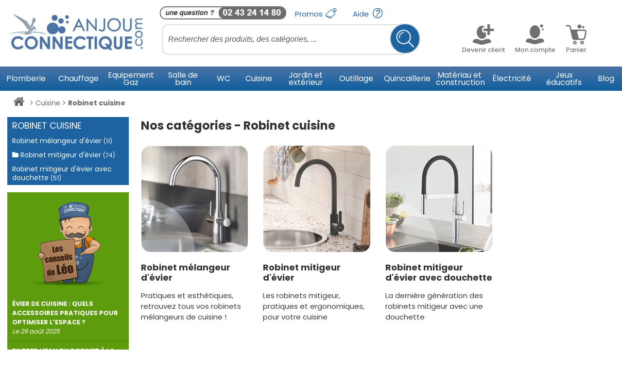

--- FILE ---
content_type: text/html; charset=UTF-8
request_url: https://www.anjou-connectique.com/cuisine/robinet-cuisine.html
body_size: 65433
content:
<!doctype html>
<html lang="fr">
    <head >
                <meta charset="utf-8"/>
<meta name="title" content="Robinet de cuisine : mitigeur et mélangeur"/>
<meta name="description" content="Large choix de robinetterie de cuisine : mélangeur, mitigeur et douchette extractible disponibles dans de nombreuses marques. Paiement sécurisé"/>
<meta name="robots" content="INDEX,FOLLOW"/>
<meta name="viewport" content="width=device-width, initial-scale=1"/>
<meta name="format-detection" content="telephone=no"/>
<title>Robinet de cuisine : mitigeur et mélangeur</title>
<link  rel="stylesheet" type="text/css"  media="all" href="https://www.anjou-connectique.com/static/version1763029649/_cache/merged/df3a5eb198d0ab78e4a74b8240eba35c.css" />
<link  rel="stylesheet" type="text/css"  media="print" href="https://www.anjou-connectique.com/static/version1763029649/frontend/Magento/anjou_connectique/fr_FR/css/print.css" />










<link  rel="preconnect" href="https://www.googletagmanager.com" />
<link  rel="icon" type="image/x-icon" href="https://www.anjou-connectique.com/media/favicon/stores/1/favicon.ico" />
<link  rel="shortcut icon" type="image/x-icon" href="https://www.anjou-connectique.com/media/favicon/stores/1/favicon.ico" />
<link  rel="canonical" href="https://www.anjou-connectique.com/cuisine/robinet-cuisine.html" />
            





<!-- End Google Tag Manager -->






<style>
	.ec-gtm-cookie-directive > div { background: #ffffff; color: #000000; -webkit-border-radius: 8px; -moz-border-radius: 8px; -ms-border-radius: 8px; -o-border-radius: 8px; border-radius: 8px;  }
    .ec-gtm-cookie-directive > div > div > div { padding-left: 0px; }
	.ec-gtm-cookie-directive > div > div > div a.action.accept,
    .ec-gtm-cookie-directive > div > div > div a.action.accept-all { color: #8bc53f; }
	.ec-gtm-cookie-directive > div > div > div a.action.refuse,
    .ec-gtm-cookie-directive > div > div > div a.action.customize { color: #000000; }
	.ec-gtm-cookie-directive > div > div > div .ec-gtm-cookie-directive-note-toggle { color: #8bc53f; }
    .ec-gtm-cookie-directive-segments { background: #ffffff; }
    .ec-gtm-cookie-directive-segments > div input[type="checkbox"] + label:before { border:1px solid #000000; }  
    .ec-gtm-cookie-directive .consent-logo { width: 0px; }
    
</style>    <script>
        window.axeptioSettings = {
            clientId: "60b73221cde9636412f8ba81",
            cookiesVersion: "custom",
            googleConsentMode: {
                default: {
                    analytics_storage: "denied",
                    ad_storage: "denied",
                    ad_user_data: "denied",
                    ad_personalization: "denied",
                    wait_for_update: 500
                }
            }
        };

        (function(d, s) {
            var t = d.getElementsByTagName(s)[0], e = d.createElement(s);
            e.async = true; e.src = "//static.axept.io/sdk.js";
            t.parentNode.insertBefore(e, t);
        })(document, "script");
    </script><script nonce="ZmlmdTYxZTRjZTExNHF2cjN0aWl6YnBicXp0Zmh0MDU=">(function(w,d,s,l,i){w[l]=w[l]||[];w[l].push({'gtm.start':
new Date().getTime(),event:'gtm.js'});var f=d.getElementsByTagName(s)[0],
j=d.createElement(s),dl=l!='dataLayer'?'&l='+l:'';j.async=true;j.nonce='ZmlmdTYxZTRjZTExNHF2cjN0aWl6YnBicXp0Zmh0MDU=';j.src=
'https://www.googletagmanager.com/gtm.js?id='+i+dl+ '&gtm_auth=-ogSAV2Nkp1uARVolGBS6A&gtm_preview=env-1&gtm_cookies_win=x';f.parentNode.insertBefore(j,f);
})(window,document,'script','dataLayer','GTM-M8RRZS');</script></head>
    <body data-container="body"
          data-mage-init='{"loaderAjax": {}, "loader": { "icon": "https://www.anjou-connectique.com/static/version1763029649/frontend/Magento/anjou_connectique/fr_FR/images/loader-2.gif"}}'
        id="html-body" class="page-products categorypath-cuisine-robinet-cuisine category-robinet-cuisine catalog-category-view page-layout-2columns-left">
        





    <noscript>
        <div class="message global noscript">
            <div class="content">
                <p>
                    <strong>Javascript est désactivé dans votre navigateur.</strong>
                    <span>
                        Pour une meilleure expérience sur notre site, assurez-vous d’activer JavaScript dans votre navigateur.                    </span>
                </p>
            </div>
        </div>
    </noscript>

<!-- Google Tag Manager (noscript) -->
<noscript><iframe src="https://www.googletagmanager.com/ns.html?id=GTM-M8RRZS&gtm_auth=-ogSAV2Nkp1uARVolGBS6A&gtm_preview=env-1&gtm_cookies_win=x"
height="0" width="0" style="display:none;visibility:hidden"></iframe></noscript>
<!-- End Google Tag Manager (noscript) -->
<div id="visualmerchandiser-loader"></div>
<div id="visualmerchandiser-init-loader" style="display: none;">
    <span>
                    Initializing Visual Merchandiser ...            </span>
</div>


<div class="page-wrapper global-container mm-page mm-slideout"><header class="page-header"><!--
<p class="demo-notice corona" style="font-size:18px;font-weight: bold;background-color: #ee001d">Anjou Connectique déménage afin de mieux vous servir, quelques ralentissements sont à prévoir <a href="https://www.anjou-connectique.com/demenagement-en-cours" style="font-weight:bold; color : #fff; font-style: italic">"En savoir plus"</a></p>
-->

<span id="haut"></span>

<div id="mobile-header-1" class="mh-head Sticky d-block d-lg-none">
    <nav id="menu">
        <ul id="mega-menu" style="height: 50px;"> 
        </ul>
    </nav>
    <span class="mh-btns-left">
        <a class="fa fa-bars" href="#menu" title="Menu"></a>
    </span>
    <span class="mh-text">
        <a href="https://www.anjou-connectique.com/" rel="Quincaillerie, Robinetterie, Raccord, Sanitaire, Soudure - Anjou connectique">
            <img height="45px" width="170px" class="img-responsive" src="https://www.anjou-connectique.com/static/version1763029649/frontend/Magento/anjou_connectique/fr_FR/images/footer/footer-logo-anjou.png" alt="Anjou Connectique" style="max-height: 45px;display: inline-block;" />
        </a>
    </span>
    <span class="mh-btns-right">
        <a class="fa fa-user-circle-o" href="https://www.anjou-connectique.com/customer/account/"></a>
        <a class="fa fa-shopping-cart" href="https://www.anjou-connectique.com/checkout/cart/"></a>
    </span>
</div>
<div id="mobile-header-2" class="mh-head d-block d-lg-none">
    <form class="mh-form" action="https://www.anjou-connectique.com/catalogsearch/result/" method="get">
        <input name="q" placeholder="Rechercher parmi nos 22 000 références" value="" />
        <a href="#" title="Recherche" class="fa fa-search" onclick="jQuery(this).closest('form').submit(); return false;"></a>
        <input type="submit" class="d-none">
    </form>
</div>
<header class="d-none d-lg-block">
    <div class="header">
        <div class="container">
            <div class="row d-flex justify-content-center" style="max-height: 137px">
                <div class="col-xl-3 col-lg-3 d-flex align-items-center" style="max-height: 137px">
                    <a href="https://www.anjou-connectique.com/"
                        rel="Quincaillerie, Robinetterie, Raccord, Sanitaire, Soudure - Anjou connectique"
                        class="d-block my-2 mx-1">

                        <img src="/media/global/logox3.jpg" alt="Anjou Connectique" class="img-responsive img-fluid header-logo" height="109px" width="343px"/>
                    </a>
                </div>
                <div class="col-xl-9 col-lg-9 mb-lg-3">
                    <div class="row">
                        <ul class="nav first-top-nav mr-auto">
                            <li class="nav-item">
                               <img src="/media/global/bouton-telephone.jpg" style="padding-top:10px;padding-left:6px" class="img-fluid" height="42px" width="271px" alt="Besoin d'aide ?" tile="Besoin d'aide ?">
                            </li>
                            <li class="nav-item">
                                <a class="nav-link" href="https://www.anjou-connectique.com/catalogue/promotions/" id="nav-promos">Promos <span class="sprite-global sprite-promo-x2"></span></a>
                            </li>
                            <li class="nav-item">
                                <a class="nav-link" href="/aide-en-ligne" id="nav-help">Aide <span class="sprite-global sprite-helpx2"></span></a>
                            </li>
                        </ul>
                    </div>
                    <div class="row">
                        <div class="col-lg-7 search">
                                <div id="algoliaAutocomplete" class="block block-search algolia-search-block algolia-search-input"></div>
                        </div>
                        <div class="col-lg-5">
                            <ul class="nav nav-customer justify-content-center">
                                
                                    
                                    <li class="nav-item menu-deroulant" id="show-register">
                                        <a class="nav-link text-center text-dark p-0 mr-3" title="Devenir client" href="https://www.anjou-connectique.com/customer/account/" style="margin-bottom: 10px;">
                                            <div style="width:90px">
                                                <div class="sprite-global2 bg-devenir_client"></div>
                                                <div class="nav-text grayscale">
                                                   Devenir client                                                </div>
                                            </div>
                                        </a>

                                                                            </li>

                                
                                <li class="nav-item">
                                    <a class="nav-link text-center text-dark p-0 mr-3" title="Mon compte" href="https://www.anjou-connectique.com/customer/account/">
                                        <div style="width:90px">
                                            <div class="sprite-global2 bg-compte_gris" ></div>
                                            <div class="nav-text grayscale">
                                                Mon compte                                            </div>
                                        </div>
                                    </a>
                                </li>
                                <li class="nav-item">
                                    <a class="nav-link text-center text-dark p-0" title="Panier" href="https://www.anjou-connectique.com/checkout/cart/">
                                        <span class="badge " id="cart-item-qty"></span>
                                        <div class="sprite-global2 bg-panier_gris"></div>
                                        <div class="nav-text grayscale" >Panier</div>

                                    </a>
                                </li>
                            </ul>
                        </div>
                    </div>
                </div>
            </div>
        </div>
    </div>
    <div class="d-none d-lg-block">
    <div id="main_navigation" class="nav-container">
        <div class="container">
            <ul id="nav" class="nav nav-fill row">
                <li  class="category-item first level-top navigation-top-item nav-item richmenu-toggler" data-id="menu-8"><a  href="https://www.anjou-connectique.com/plomberie.html"  class="level-top" "><span>Plomberie</span></a><div class="category-ajaxview" style="display: none;" id="menu-8"><div class="richmenu-left col-md-6"><div class="richmenu-nav row"><div class="category_richmenu_leftnav col-md-6"><ul class="category_list nav flex-column"><li  class="category-item first parent"><a  href="https://www.anjou-connectique.com/plomberie/raccord-laiton.html" "><span>Raccord laiton</span></a><div class="category-ajaxview" style="display: none;" id="menu-774"></div></li><li  class="category-item parent"><a  href="https://www.anjou-connectique.com/plomberie/raccord-express.html" "><span>Raccord express</span></a><div class="category-ajaxview" style="display: none;" id="menu-1150"></div></li><li  class="category-item parent"><a  href="https://www.anjou-connectique.com/plomberie/raccords-symetriques.html" "><span>Raccords symétriques</span></a><div class="category-ajaxview" style="display: none;" id="menu-2984"></div></li><li  class="category-item parent"><a  href="https://www.anjou-connectique.com/plomberie/raccords-a-cames.html" "><span>Raccords à cames</span></a><div class="category-ajaxview" style="display: none;" id="menu-2956"></div></li><li  class="category-item parent"><a  href="https://www.anjou-connectique.com/plomberie/multicouche.html" "><span>Multicouche</span></a><div class="category-ajaxview" style="display: none;" id="menu-10"></div></li><li  class="category-item parent"><a  href="https://www.anjou-connectique.com/plomberie/per.html" "><span>PER</span></a><div class="category-ajaxview" style="display: none;" id="menu-9"></div></li><li  class="category-item parent"><a  href="https://www.anjou-connectique.com/plomberie/fixation-tube-per-ou-multicouche.html" "><span>Fixation Tube PER ou Multicouche</span></a><div class="category-ajaxview" style="display: none;" id="menu-2221"></div></li><li  class="category-item parent"><a  href="https://www.anjou-connectique.com/plomberie/collecteur-sanitaire-nourrice-plomberie.html" "><span>Collecteur sanitaire</span></a><div class="category-ajaxview" style="display: none;" id="menu-14"></div></li><li  class="category-item parent"><a  href="https://www.anjou-connectique.com/plomberie/vannes-arret-plomberie-chauffage.html" "><span>Vanne d&#039;arrêt</span></a><div class="category-ajaxview" style="display: none;" id="menu-767"></div></li></ul></div><div class="category_richmenu_leftnav col-md-6" style="margin-right:0;"><ul class="category_list nav flex-column"><li  class="category-item parent"><a  href="https://www.anjou-connectique.com/plomberie/tube-polyethylene-pehd-et-raccords.html" "><span>Tube polyéthylène PEHD et raccords</span></a><div class="category-ajaxview" style="display: none;" id="menu-12"></div></li><li  class="category-item parent"><a  href="https://www.anjou-connectique.com/plomberie/cuivre.html" "><span>Cuivre</span></a><div class="category-ajaxview" style="display: none;" id="menu-13"></div></li><li  class="category-item parent"><a  href="https://www.anjou-connectique.com/plomberie/sortie-de-cloison.html" "><span>Sortie de cloison</span></a><div class="category-ajaxview" style="display: none;" id="menu-1205"></div></li><li  class="category-item parent"><a  href="https://www.anjou-connectique.com/plomberie/distribution-et-securite-de-l-eau.html" "><span>Distribution et sécurité de l&#039;eau </span></a><div class="category-ajaxview" style="display: none;" id="menu-48"></div></li><li  class="category-item parent"><a  href="https://www.anjou-connectique.com/plomberie/pvc.html" "><span>PVC</span></a><div class="category-ajaxview" style="display: none;" id="menu-11"></div></li><li  class="category-item parent"><a  href="https://www.anjou-connectique.com/plomberie/outillage-plomberie.html" "><span>Outillage plomberie </span></a><div class="category-ajaxview" style="display: none;" id="menu-15"></div></li><li  class="category-item parent"><a  href="https://www.anjou-connectique.com/plomberie/flexibles-sanitaire.html" "><span>Flexibles sanitaire</span></a><div class="category-ajaxview" style="display: none;" id="menu-941"></div></li><li  class="category-item"><a  href="https://www.anjou-connectique.com/plomberie/flexible-sanitaire-raccord-bicone.html" "><span>Flexible sanitaire raccord bicône</span></a></li><li  class="category-item"><a  href="https://www.anjou-connectique.com/plomberie/flexible-pour-robinetterie.html" "><span>Flexible pour robinetterie</span></a></li><li  class="category-item parent"><a  href="https://www.anjou-connectique.com/plomberie/traitement-de-l-eau.html" "><span>Traitement de l&#039;eau </span></a><div class="category-ajaxview" style="display: none;" id="menu-51"></div></li><li  class="category-item parent"><a  href="https://www.anjou-connectique.com/plomberie/etancheite-des-raccords-filetes.html" "><span>Étanchéité des raccords filetés </span></a><div class="category-ajaxview" style="display: none;" id="menu-92"></div></li><li  class="category-item last"><a  href="https://www.anjou-connectique.com/plomberie/librairie-plomberie.html" "><span>Librairie Plomberie</span></a></li></ul></div><div class="clear"></div></div></div><div class="richmenu-right col-md-6"><div class="bloc-menu-test"><a href="/blog/plomberie/" target="_self"><img class="lazy-image" alt="Filetage plomberie" data-src="https://www.anjou-connectique.com/media/wysiwyg/bloc-menu-droit/Vert-decouvrir-blog-plomberie.jpg" /></a></div>
<div class="bloc-menu-test"><a href="/plomberie/raccord-laiton.html" target="_self"><img class="lazy-image" alt="raccord PER à glissement" data-src="https://www.anjou-connectique.com/media/wysiwyg/bloc-menu-droit/bleu-decouvrir-raccords-laiton.jpg" /></a></div></div><div class="clear"></div></div></li><li  class="category-item level-top navigation-top-item nav-item richmenu-toggler" data-id="menu-19"><a  href="https://www.anjou-connectique.com/chauffage.html"  class="level-top" "><span>Chauffage</span></a><div class="category-ajaxview" style="display: none;" id="menu-19"><div class="richmenu-left col-md-6"><div class="richmenu-nav row"><div class="category_richmenu_leftnav col-md-6"><ul class="category_list nav flex-column"><li  class="category-item first parent"><a  href="https://www.anjou-connectique.com/chauffage/plancher-chauffant-eau.html" "><span>Plancher chauffant eau</span></a><div class="category-ajaxview" style="display: none;" id="menu-20"></div></li><li  class="category-item parent"><a  href="https://www.anjou-connectique.com/chauffage/plancher-chauffant-electrique.html" "><span>Plancher chauffant électrique</span></a><div class="category-ajaxview" style="display: none;" id="menu-22"></div></li><li  class="category-item parent"><a  href="https://www.anjou-connectique.com/chauffage/raccordement-radiateur.html" "><span>Raccordement radiateur </span></a><div class="category-ajaxview" style="display: none;" id="menu-200"></div></li><li  class="category-item parent"><a  href="https://www.anjou-connectique.com/chauffage/equipement-chaudiere-gaz-et-fioul.html" "><span>Équipement chaudière gaz et fioul</span></a><div class="category-ajaxview" style="display: none;" id="menu-24"></div></li><li  class="category-item parent"><a  href="https://www.anjou-connectique.com/chauffage/pieces-detachees-chaudiere.html" "><span>Pièces détachées chaudière</span></a><div class="category-ajaxview" style="display: none;" id="menu-2924"></div></li><li  class="category-item parent"><a  href="https://www.anjou-connectique.com/chauffage/accessoires-reseau-de-chauffage.html" "><span>Accessoires réseau de chauffage</span></a><div class="category-ajaxview" style="display: none;" id="menu-1688"></div></li><li  class="category-item parent"><a  href="https://www.anjou-connectique.com/chauffage/accessoires-climatisation.html" "><span>Accessoires Climatisation</span></a><div class="category-ajaxview" style="display: none;" id="menu-2578"></div></li><li  class="category-item parent"><a  href="https://www.anjou-connectique.com/chauffage/manometre-pression-eau.html" "><span>Manomètre pression eau</span></a><div class="category-ajaxview" style="display: none;" id="menu-496"></div></li><li  class="category-item"><a  href="https://www.anjou-connectique.com/chauffage/anti-belier-pour-chauffage-central.html" "><span>Anti-bélier pour chauffage central</span></a></li></ul></div><div class="category_richmenu_leftnav col-md-6" style="margin-right:0;"><ul class="category_list nav flex-column"><li  class="category-item parent"><a  href="https://www.anjou-connectique.com/chauffage/production-eau-chaude-sanitaire.html" "><span>Production eau chaude sanitaire</span></a><div class="category-ajaxview" style="display: none;" id="menu-966"></div></li><li  class="category-item parent"><a  href="https://www.anjou-connectique.com/chauffage/flexible-chauffage-central.html" "><span>Flexible chauffage central</span></a><div class="category-ajaxview" style="display: none;" id="menu-26"></div></li><li  class="category-item parent"><a  href="https://www.anjou-connectique.com/chauffage/gaine-isolation-pour-tube.html" "><span>Gaine d&#039;isolation pour tube</span></a><div class="category-ajaxview" style="display: none;" id="menu-27"></div></li><li  class="category-item parent"><a  href="https://www.anjou-connectique.com/chauffage/collecteurs-radiateur.html" "><span>Collecteurs radiateur </span></a><div class="category-ajaxview" style="display: none;" id="menu-201"></div></li><li  class="category-item"><a  href="https://www.anjou-connectique.com/chauffage/compteur-energie-thermique.html" "><span>Compteur d&#039;énergie thermique</span></a></li><li  class="category-item parent"><a  href="https://www.anjou-connectique.com/chauffage/pompe-et-circulateur.html" "><span>Pompe et circulateur</span></a><div class="category-ajaxview" style="display: none;" id="menu-25"></div></li><li  class="category-item parent"><a  href="https://www.anjou-connectique.com/chauffage/pompes-a-condensat.html" "><span>Pompes à condensat</span></a><div class="category-ajaxview" style="display: none;" id="menu-1884"></div></li><li  class="category-item"><a  href="https://www.anjou-connectique.com/chauffage/radiateur-plinthes-electrique-et-accessoires.html" "><span>Radiateur plinthe électrique</span></a></li><li  class="category-item"><a  href="https://www.anjou-connectique.com/chauffage/radiateurs-plitnhes-eau-chaude.html" "><span>Radiateurs plinthes eau chaude</span></a></li><li  class="category-item"><a  href="https://www.anjou-connectique.com/chauffage/support-radiateur-fonte.html" "><span>Support radiateur fonte</span></a></li><li  class="category-item last parent"><a  href="https://www.anjou-connectique.com/chauffage/entretien-des-installations-de-chauffage.html" "><span>Entretien des installations de chauffage </span></a><div class="category-ajaxview" style="display: none;" id="menu-30"></div></li></ul></div><div class="clear"></div></div></div><div class="richmenu-right col-md-6"><div class="bloc-menu-test"><a href="/blog/chauffage/" target="_self"><img class="lazy-image" alt="Blog-chauffage" width="217" height="204" data-src="https://www.anjou-connectique.com/media/wysiwyg/bloc-menu-droit/Vert-decouvrir-article-chauffage.jpg" /></a></div>
<div class="bloc-menu-test"><a href="/chauffage/manometre-pression-eau.html" target="_self"><img class="lazy-image" alt="Manometres-pression-eau" width="217" height="204" data-src="https://www.anjou-connectique.com/media/wysiwyg/bloc-menu-droit/Bleu-decouvrir-nos-manom_tres.jpg" /></a></div></div><div class="clear"></div></div></li><li  class="category-item level-top navigation-top-item nav-item richmenu-toggler" data-id="menu-3"><a  href="https://www.anjou-connectique.com/equipement-gaz.html"  class="level-top" "><span>Equipement Gaz</span></a><div class="category-ajaxview" style="display: none;" id="menu-3"><div class="richmenu-left col-md-6"><div class="richmenu-nav row"><div class="category_richmenu_leftnav col-md-6"><ul class="category_list nav flex-column"><li  class="category-item first"><a  href="https://www.anjou-connectique.com/equipement-gaz/kit-raccordement-gaz.html" "><span>Kit raccordement gaz</span></a></li><li  class="category-item parent"><a  href="https://www.anjou-connectique.com/equipement-gaz/lyre-flexible-et-tuyau-gaz.html" "><span>Lyre, flexible et tuyau gaz</span></a><div class="category-ajaxview" style="display: none;" id="menu-721"></div></li><li  class="category-item"><a  href="https://www.anjou-connectique.com/equipement-gaz/lyre-anti-arrachement-special-camping-car.html" "><span>Lyre anti-arrachement spécial camping-car</span></a></li><li  class="category-item parent"><a  href="https://www.anjou-connectique.com/equipement-gaz/detendeur-gaz.html" "><span>Détendeur gaz</span></a><div class="category-ajaxview" style="display: none;" id="menu-1168"></div></li><li  class="category-item parent"><a  href="https://www.anjou-connectique.com/equipement-gaz/raccord-gaz.html" "><span>Raccord gaz</span></a><div class="category-ajaxview" style="display: none;" id="menu-718"></div></li><li  class="category-item"><a  href="https://www.anjou-connectique.com/equipement-gaz/vanne-a-boisseau-spherique-nf-gaz.html" "><span>Vanne à boisseau sphérique NF gaz</span></a></li><li  class="category-item"><a  href="https://www.anjou-connectique.com/equipement-gaz/manometre-gaz.html" "><span>Manomètre gaz</span></a></li><li  class="category-item"><a  href="https://www.anjou-connectique.com/equipement-gaz/detecteurs-fuite-de-gaz.html" "><span>Détecteurs fuite de gaz</span></a></li><li  class="category-item"><a  href="https://www.anjou-connectique.com/equipement-gaz/filtres-gaz-a-cartouche.html" "><span>Filtres gaz à cartouche</span></a></li></ul></div><div class="category_richmenu_leftnav col-md-6" style="margin-right:0;"><ul class="category_list nav flex-column"><li  class="category-item"><a  href="https://www.anjou-connectique.com/equipement-gaz/joint-gaz.html" "><span>Joint gaz</span></a></li><li  class="category-item"><a  href="https://www.anjou-connectique.com/equipement-gaz/robinet-gaz.html" "><span>Robinet gaz</span></a></li><li  class="category-item"><a  href="https://www.anjou-connectique.com/equipement-gaz/regulateur-de-pression-gaz.html" "><span>Régulateur de pression gaz</span></a></li><li  class="category-item parent"><a  href="https://www.anjou-connectique.com/equipement-gaz/compteur-gaz.html" "><span>Compteur gaz</span></a><div class="category-ajaxview" style="display: none;" id="menu-120"></div></li><li  class="category-item parent"><a  href="https://www.anjou-connectique.com/equipement-gaz/coffret-coupure-gaz-et-accessoires.html" "><span>Coffret coupure gaz et ses accessoires</span></a><div class="category-ajaxview" style="display: none;" id="menu-1167"></div></li><li  class="category-item"><a  href="https://www.anjou-connectique.com/equipement-gaz/accessoires-gaz.html" "><span>Accessoires Gaz</span></a></li><li  class="category-item last"><a  href="https://www.anjou-connectique.com/equipement-gaz/librairie-gaz.html" "><span>Librairie Gaz</span></a></li></ul></div><div class="clear"></div></div></div><div class="richmenu-right col-md-6"><div class="bloc-menu-test"><a href="/blog/gaz/" target="_self"><img class="lazy-image" alt="Blog gaz" data-src="https://www.anjou-connectique.com/media/wysiwyg/bloc-menu-droit/Vert-decouvrir-blog-gaz.jpg" /></a></div>
<div class="bloc-menu-test"><a href="/equipement-gaz/lyre-flexible-et-tuyau-gaz.html" target="_self"><img class="lazy-image" alt="lyres-gaz" data-src="https://www.anjou-connectique.com/media/wysiwyg/bloc-menu-droit/Bleu-decouvrir-lyre-gaz.jpg" /></a></div></div><div class="clear"></div></div></li><li  class="category-item level-top navigation-top-item nav-item richmenu-toggler" data-id="menu-33"><a  href="https://www.anjou-connectique.com/salle-de-bain.html"  class="level-top" "><span>Salle de bain</span></a><div class="category-ajaxview" style="display: none;" id="menu-33"><div class="richmenu-left col-md-6"><div class="richmenu-nav row"><div class="category_richmenu_leftnav col-md-6"><ul class="category_list nav flex-column"><li  class="category-item first parent"><a  href="https://www.anjou-connectique.com/salle-de-bain/baignoires.html" "><span>Baignoires</span></a><div class="category-ajaxview" style="display: none;" id="menu-1496"></div></li><li  class="category-item parent"><a  href="https://www.anjou-connectique.com/salle-de-bain/douches.html" "><span>Douches</span></a><div class="category-ajaxview" style="display: none;" id="menu-523"></div></li><li  class="category-item parent"><a  href="https://www.anjou-connectique.com/salle-de-bain/douche-a-l-italienne.html" "><span>Douche à l&#039;italienne</span></a><div class="category-ajaxview" style="display: none;" id="menu-526"></div></li><li  class="category-item"><a  href="https://www.anjou-connectique.com/salle-de-bain/pompe-evacuation-douche.html" "><span>Pompe d&#039;évacuation douche</span></a></li><li  class="category-item"><a  href="https://www.anjou-connectique.com/salle-de-bain/pieces-detachees-sfa-pour-pompe-d-evacuation-douche.html" "><span>Pièces détachées SFA pour pompe d&#039;évacuation douche</span></a></li><li  class="category-item parent"><a  href="https://www.anjou-connectique.com/salle-de-bain/vasque-lavabo-et-lave-mains.html" "><span>Vasque, lavabo et lave-mains</span></a><div class="category-ajaxview" style="display: none;" id="menu-1003"></div></li><li  class="category-item"><a  href="https://www.anjou-connectique.com/salle-de-bain/robinet-applique-couleur-pour-alimentation-lavabo.html" "><span>Robinet applique couleur pour alimentation lavabo</span></a></li><li  class="category-item parent"><a  href="https://www.anjou-connectique.com/salle-de-bain/vidage-lavabo-vasque-et-bidet.html" "><span>Vidage lavabo, vasque et bidet</span></a><div class="category-ajaxview" style="display: none;" id="menu-530"></div></li><li  class="category-item"><a  href="https://www.anjou-connectique.com/salle-de-bain/bidets.html" "><span>Bidets</span></a></li></ul></div><div class="category_richmenu_leftnav col-md-6" style="margin-right:0;"><ul class="category_list nav flex-column"><li  class="category-item"><a  href="https://www.anjou-connectique.com/salle-de-bain/bati-support-habillage-pour-bidet-et-lavabo.html" "><span>Bâti-support et habillage pour bidet et lavabo</span></a></li><li  class="category-item parent"><a  href="https://www.anjou-connectique.com/salle-de-bain/robinetterie.html" "><span>Robinetterie</span></a><div class="category-ajaxview" style="display: none;" id="menu-889"></div></li><li  class="category-item parent"><a  href="https://www.anjou-connectique.com/salle-de-bain/robinet-encastre.html" "><span>Robinet encastré</span></a><div class="category-ajaxview" style="display: none;" id="menu-894"></div></li><li  class="category-item parent"><a  href="https://www.anjou-connectique.com/salle-de-bain/meuble-salle-de-bain.html" "><span>Meuble salle de bain</span></a><div class="category-ajaxview" style="display: none;" id="menu-814"></div></li><li  class="category-item parent"><a  href="https://www.anjou-connectique.com/salle-de-bain/miroir-salle-de-bain.html" "><span>Miroir salle de bain</span></a><div class="category-ajaxview" style="display: none;" id="menu-1000"></div></li><li  class="category-item"><a  href="https://www.anjou-connectique.com/salle-de-bain/amenagement-de-la-salle-de-bain.html" "><span>Aménagement de la salle de bain</span></a></li><li  class="category-item parent"><a  href="https://www.anjou-connectique.com/salle-de-bain/accessoires-salle-de-bain.html" "><span>Accessoires salle de bain</span></a><div class="category-ajaxview" style="display: none;" id="menu-992"></div></li><li  class="category-item parent"><a  href="https://www.anjou-connectique.com/salle-de-bain/seche-serviette.html" "><span>Sèche-serviette</span></a><div class="category-ajaxview" style="display: none;" id="menu-529"></div></li><li  class="category-item last"><a  href="https://www.anjou-connectique.com/salle-de-bain/librairie-sanitaire.html" "><span>Librairie Sanitaire</span></a></li></ul></div><div class="clear"></div></div></div><div class="richmenu-right col-md-6"><div class="bloc-menu-test"><a href="/blog/salle-de-bain/" target="_self"><img class="lazy-image" alt="blog salle de bain" width="217" height="204" data-src="https://www.anjou-connectique.com/media/wysiwyg/bloc-menu-droit/Vert-blog-salle-de-bain.jpg" /></a></div>
<div class="bloc-menu-test"><a href="/salle-de-bain/meuble-salle-de-bain.html" target="_self"><img class="lazy-image" alt="meubles salle de bain" width="217" height="204" data-src="https://www.anjou-connectique.com/media/wysiwyg/bloc-menu-droit/Bleu-decouvrir-leuble-salle-de-bain.jpg" /></a></div></div><div class="clear"></div></div></li><li  class="category-item level-top navigation-top-item nav-item richmenu-toggler" data-id="menu-1214"><a  href="https://www.anjou-connectique.com/wc.html"  class="level-top" "><span>WC</span></a><div class="category-ajaxview" style="display: none;" id="menu-1214"><div class="richmenu-left col-md-6"><div class="richmenu-nav row"><div class="category_richmenu_leftnav col-md-6"><ul class="category_list nav flex-column"><li  class="category-item first"><a  href="https://www.anjou-connectique.com/wc/robinet-applique-couleur-pour-alimentation-wc.html" "><span>Robinet applique couleur pour alimentation WC</span></a></li><li  class="category-item"><a  href="https://www.anjou-connectique.com/wc/wc-a-poser.html" "><span>WC à poser</span></a></li><li  class="category-item parent"><a  href="https://www.anjou-connectique.com/wc/bati-support-wc.html" "><span>Bâti-support WC</span></a><div class="category-ajaxview" style="display: none;" id="menu-536"></div></li><li  class="category-item"><a  href="https://www.anjou-connectique.com/wc/urinoirs-suspendus-a-poser.html" "><span>Urinoir</span></a></li><li  class="category-item"><a  href="https://www.anjou-connectique.com/wc/commande-urinoir.html" "><span>Commande Urinoir</span></a></li><li  class="category-item"><a  href="https://www.anjou-connectique.com/wc/bati-support-urinoir.html" "><span>Bâti-support Urinoir</span></a></li><li  class="category-item parent"><a  href="https://www.anjou-connectique.com/wc/plaque-de-chasse-d-eau-wc-suspendu.html" "><span>Plaque de chasse d&#039;eau WC suspendu</span></a><div class="category-ajaxview" style="display: none;" id="menu-1038"></div></li><li  class="category-item parent"><a  href="https://www.anjou-connectique.com/wc/cuvette-wc-suspendue.html" "><span>Cuvette WC suspendue</span></a><div class="category-ajaxview" style="display: none;" id="menu-817"></div></li><li  class="category-item parent"><a  href="https://www.anjou-connectique.com/wc/raccord-wc.html" "><span>Raccord WC</span></a><div class="category-ajaxview" style="display: none;" id="menu-542"></div></li></ul></div><div class="category_richmenu_leftnav col-md-6" style="margin-right:0;"><ul class="category_list nav flex-column"><li  class="category-item parent"><a  href="https://www.anjou-connectique.com/wc/sanibroyeur-broyeur-wc.html" "><span>Sanibroyeur et broyeur WC</span></a><div class="category-ajaxview" style="display: none;" id="menu-537"></div></li><li  class="category-item parent"><a  href="https://www.anjou-connectique.com/wc/reservoir-wc.html" "><span>Réservoir WC</span></a><div class="category-ajaxview" style="display: none;" id="menu-538"></div></li><li  class="category-item parent"><a  href="https://www.anjou-connectique.com/wc/robinet-d-arret-wc.html" "><span>Robinet d&#039;arrêt WC</span></a><div class="category-ajaxview" style="display: none;" id="menu-539"></div></li><li  class="category-item parent"><a  href="https://www.anjou-connectique.com/wc/robinet-flotteur-et-mecanisme-de-chasse.html" "><span>Robinet flotteur et mécanisme de chasse</span></a><div class="category-ajaxview" style="display: none;" id="menu-540"></div></li><li  class="category-item parent"><a  href="https://www.anjou-connectique.com/wc/lunette-de-toilettes.html" "><span>Lunette de toilettes</span></a><div class="category-ajaxview" style="display: none;" id="menu-541"></div></li><li  class="category-item parent"><a  href="https://www.anjou-connectique.com/wc/lunette-abattant-papado.html" "><span>Lunette et abattant PAPADO</span></a><div class="category-ajaxview" style="display: none;" id="menu-1115"></div></li><li  class="category-item parent"><a  href="https://www.anjou-connectique.com/wc/wc-japonais.html" "><span>WC japonais</span></a><div class="category-ajaxview" style="display: none;" id="menu-1074"></div></li><li  class="category-item parent"><a  href="https://www.anjou-connectique.com/wc/porte-papier-toilette-et-brosse-wc.html" "><span>Porte-papier toilette et brosse WC</span></a><div class="category-ajaxview" style="display: none;" id="menu-1019"></div></li><li  class="category-item parent"><a  href="https://www.anjou-connectique.com/wc/douchette-wc.html" "><span>Douchette WC</span></a><div class="category-ajaxview" style="display: none;" id="menu-1015"></div></li><li  class="category-item last parent"><a  href="https://www.anjou-connectique.com/wc/hydrochasse-griffon.html" "><span>Hydrochasse GRIFFON</span></a><div class="category-ajaxview" style="display: none;" id="menu-1195"></div></li></ul></div><div class="clear"></div></div></div><div class="richmenu-right col-md-6"><div class="bloc-menu-test"><a href="/blog/wc/" target="_self"><img class="lazy-image" alt="wc-blog" width="217" height="204" data-src="https://www.anjou-connectique.com/media/wysiwyg/bloc-menu-droit/Vert-blog-wc.jpg" /></a></div>
<div class="bloc-menu-test"><a href="/wc/lunette-de-toilettes.html" target="_self"><img class="lazy-image" alt="abattants-wc" width="217" height="204" data-src="https://www.anjou-connectique.com/media/wysiwyg/bloc-menu-droit/Ble-decouvrir-abattants-WC.jpg" /></a></div></div><div class="clear"></div></div></li><li  class="category-item has-active level-top navigation-top-item nav-item richmenu-toggler" data-id="menu-517"><a  href="https://www.anjou-connectique.com/cuisine.html"  class="level-top" "><span>Cuisine</span></a><div class="category-ajaxview" style="display: none;" id="menu-517"><div class="richmenu-left col-md-6"><div class="richmenu-nav row"><div class="category_richmenu_leftnav col-md-6"><ul class="category_list nav flex-column"><li  class="category-item first parent"><a  href="https://www.anjou-connectique.com/cuisine/evier-de-cuisine.html" "><span>Évier de cuisine</span></a><div class="category-ajaxview" style="display: none;" id="menu-518"></div></li><li  class="category-item parent"><a  href="https://www.anjou-connectique.com/cuisine/accessoires-pour-evier-de-cuisine.html" "><span>Accessoires pour évier de cuisine</span></a><div class="category-ajaxview" style="display: none;" id="menu-1174"></div></li><li  class="category-item"><a  href="https://www.anjou-connectique.com/cuisine/produits-entretien-evier.html" "><span>Produits d&#039;entretien évier</span></a></li><li  class="category-item"><a  href="https://www.anjou-connectique.com/cuisine/pieces-detaches-pour-evier-de-cuisine.html" "><span>Pièces détachées pour éviers de cuisine</span></a></li><li  class="category-item parent"><a  href="https://www.anjou-connectique.com/cuisine/vidage-evier.html" "><span>Vidage évier</span></a><div class="category-ajaxview" style="display: none;" id="menu-520"></div></li><li  class="category-item active parent"><a  href="https://www.anjou-connectique.com/cuisine/robinet-cuisine.html" "><span>Robinet cuisine</span></a><div class="category-ajaxview" style="display: none;" id="menu-1030"></div></li><li  class="category-item parent"><a  href="https://www.anjou-connectique.com/cuisine/robinet-machine-a-laver.html" "><span>Robinet machine à laver et lave-vaisselle</span></a><div class="category-ajaxview" style="display: none;" id="menu-711"></div></li><li  class="category-item parent"><a  href="https://www.anjou-connectique.com/cuisine/alimentation-lave-linge-lave-vaisselle.html" "><span>Alimentation lave-linge et lave-vaisselle</span></a><div class="category-ajaxview" style="display: none;" id="menu-710"></div></li><li  class="category-item"><a  href="https://www.anjou-connectique.com/cuisine/pompe-de-relevage-cuisine-buanderie.html" "><span>Pompe de relevage cuisine buanderie</span></a></li></ul></div><div class="category_richmenu_leftnav col-md-6" style="margin-right:0;"><ul class="category_list nav flex-column"><li  class="category-item last"><a  href="https://www.anjou-connectique.com/cuisine/materiel-de-cuisine-professionnel.html" "><span>Matériel de cuisine professionnel</span></a></li></ul></div><div class="clear"></div></div></div><div class="richmenu-right col-md-6"><div class="bloc-menu-test"><a href="/blog/evier-de-cuisine/" target="_self"><img class="lazy-image" alt="vert-blog-cuisine" width="217" height="204" data-src="https://www.anjou-connectique.com/media/wysiwyg/bloc-menu-droit/Vert-articles-cuisine.jpg" /></a></div>
<div class="bloc-menu-test"><a href="/cuisine/evier-de-cuisine.html" target="_self"><img class="lazy-image" alt="belu-evier-de-cuisine" width="217" height="204" data-src="https://www.anjou-connectique.com/media/wysiwyg/bloc-menu-droit/Bleu-decouvrir-eviers-de-cuisine.jpg" /></a></div></div><div class="clear"></div></div></li><li  class="category-item level-top navigation-top-item nav-item richmenu-toggler" data-id="menu-50"><a  href="https://www.anjou-connectique.com/jardin-et-exterieur.html"  class="level-top" "><span>Jardin et extérieur</span></a><div class="category-ajaxview" style="display: none;" id="menu-50"><div class="richmenu-left col-md-6"><div class="richmenu-nav row"><div class="category_richmenu_leftnav col-md-6"><ul class="category_list nav flex-column"><li  class="category-item first parent"><a  href="https://www.anjou-connectique.com/jardin-et-exterieur/piscine-et-spa.html" "><span>Piscine et Spa</span></a><div class="category-ajaxview" style="display: none;" id="menu-1151"></div></li><li  class="category-item parent"><a  href="https://www.anjou-connectique.com/jardin-et-exterieur/materiel-arrosage.html" "><span>Matériel arrosage</span></a><div class="category-ajaxview" style="display: none;" id="menu-1067"></div></li><li  class="category-item parent"><a  href="https://www.anjou-connectique.com/jardin-et-exterieur/appliques-jardin.html" "><span>Appliques jardin</span></a><div class="category-ajaxview" style="display: none;" id="menu-1194"></div></li><li  class="category-item parent"><a  href="https://www.anjou-connectique.com/jardin-et-exterieur/robinet-exterieur.html" "><span>Robinet extérieur</span></a><div class="category-ajaxview" style="display: none;" id="menu-269"></div></li><li  class="category-item parent"><a  href="https://www.anjou-connectique.com/jardin-et-exterieur/pompe-eau-et-vide-cave.html" "><span>Pompes de forage, puits et eau froide</span></a><div class="category-ajaxview" style="display: none;" id="menu-1101"></div></li><li  class="category-item"><a  href="https://www.anjou-connectique.com/jardin-et-exterieur/pompe-vide-cave.html" "><span>Pompe vide cave</span></a></li><li  class="category-item parent"><a  href="https://www.anjou-connectique.com/jardin-et-exterieur/pompe-de-relevage.html" "><span>Pompe de relevage</span></a><div class="category-ajaxview" style="display: none;" id="menu-1104"></div></li><li  class="category-item parent"><a  href="https://www.anjou-connectique.com/jardin-et-exterieur/station-de-relevage.html" "><span>Station de relevage</span></a><div class="category-ajaxview" style="display: none;" id="menu-1105"></div></li><li  class="category-item"><a  href="https://www.anjou-connectique.com/jardin-et-exterieur/recuperateur-d-eau-de-pluie.html" "><span>Récupérateur d&#039;eau de pluie</span></a></li></ul></div><div class="category_richmenu_leftnav col-md-6" style="margin-right:0;"><ul class="category_list nav flex-column"><li  class="category-item"><a  href="https://www.anjou-connectique.com/jardin-et-exterieur/accessoires-pour-recuperateur-d-eau-de-pluie.html" "><span>Accessoires pour récupérateur d&#039;eau de pluie</span></a></li><li  class="category-item"><a  href="https://www.anjou-connectique.com/jardin-et-exterieur/composteurs.html" "><span>Composteurs</span></a></li><li  class="category-item"><a  href="https://www.anjou-connectique.com/jardin-et-exterieur/outil-de-jardinage.html" "><span>Outil de jardinage</span></a></li><li  class="category-item"><a  href="https://www.anjou-connectique.com/jardin-et-exterieur/fut-et-jerrican-alimentaire.html" "><span>Fût et Jerrican alimentaire</span></a></li><li  class="category-item parent"><a  href="https://www.anjou-connectique.com/jardin-et-exterieur/pot-de-fleur-jardiniere-et-potager.html" "><span>Pot de fleur, jardinière et potager</span></a><div class="category-ajaxview" style="display: none;" id="menu-1063"></div></li><li  class="category-item"><a  href="https://www.anjou-connectique.com/jardin-et-exterieur/cuisson-exterieure.html" "><span>Cuisson extérieure</span></a></li><li  class="category-item"><a  href="https://www.anjou-connectique.com/jardin-et-exterieur/coffres-et-pelles-a-granules.html" "><span>Coffres et pelles à granules</span></a></li><li  class="category-item"><a  href="https://www.anjou-connectique.com/jardin-et-exterieur/parasol-chauffant-et-chauffage-exterieur.html" "><span>Parasol chauffant et chauffage extérieur</span></a></li><li  class="category-item"><a  href="https://www.anjou-connectique.com/jardin-et-exterieur/poste-d-eau.html" "><span>Poste d&#039;eau</span></a></li><li  class="category-item last"><a  href="https://www.anjou-connectique.com/jardin-et-exterieur/equipement-de-jardin.html" "><span>Équipement de jardin</span></a></li></ul></div><div class="clear"></div></div></div><div class="richmenu-right col-md-6"><div class="bloc-menu-test"><a href="/blog/jardins-exterieurs-loisirs/" target="_self"><img class="lazy-image" alt="blog-jardin-exterieurs" width="217" height="204" data-src="https://www.anjou-connectique.com/media/wysiwyg/bloc-menu-droit/Vert-article-jardin.jpg" /></a></div>
<div class="bloc-menu-test"><a href="/jardin-et-exterieur/pot-de-fleur-jardiniere-et-potager.html" target="_self"><img class="lazy-image" alt="pots-et-jardinieres" width="217" height="204" data-src="https://www.anjou-connectique.com/media/wysiwyg/bloc-menu-droit/Bleu-decouvrir-pots-de-jardin.jpg" /></a></div></div><div class="clear"></div></div></li><li  class="category-item level-top navigation-top-item nav-item richmenu-toggler" data-id="menu-58"><a  href="https://www.anjou-connectique.com/outillage.html"  class="level-top" "><span>Outillage</span></a><div class="category-ajaxview" style="display: none;" id="menu-58"><div class="richmenu-left col-md-6"><div class="richmenu-nav row"><div class="category_richmenu_leftnav col-md-6"><ul class="category_list nav flex-column"><li  class="category-item first parent"><a  href="https://www.anjou-connectique.com/outillage/outils-plombier.html" "><span>Outils plombier</span></a><div class="category-ajaxview" style="display: none;" id="menu-59"></div></li><li  class="category-item parent"><a  href="https://www.anjou-connectique.com/outillage/outillage-manuel.html" "><span>Outillage manuel</span></a><div class="category-ajaxview" style="display: none;" id="menu-70"></div></li><li  class="category-item parent"><a  href="https://www.anjou-connectique.com/outillage/electroportatif.html" "><span>Outillage électroportatif</span></a><div class="category-ajaxview" style="display: none;" id="menu-1131"></div></li><li  class="category-item parent"><a  href="https://www.anjou-connectique.com/outillage/forets.html" "><span>Foret et mèche</span></a><div class="category-ajaxview" style="display: none;" id="menu-74"></div></li><li  class="category-item parent"><a  href="https://www.anjou-connectique.com/outillage/disque-pour-meuleuse.html" "><span>Disque pour meuleuse</span></a><div class="category-ajaxview" style="display: none;" id="menu-1132"></div></li><li  class="category-item"><a  href="https://www.anjou-connectique.com/outillage/scie-cloche-trepan.html" "><span>Scie-cloche et trépan</span></a></li><li  class="category-item"><a  href="https://www.anjou-connectique.com/outillage/burin-et-pic-pour-perforateur.html" "><span>Burin et pic pour perforateur</span></a></li><li  class="category-item parent"><a  href="https://www.anjou-connectique.com/outillage/boite-a-outils-casiers-a-vis-treteaux.html" "><span>Boîte à outils, casiers à vis, tréteaux</span></a><div class="category-ajaxview" style="display: none;" id="menu-73"></div></li><li  class="category-item"><a  href="https://www.anjou-connectique.com/outillage/vetement-de-travail-et-protection.html" "><span>Vêtement de travail et protection</span></a></li></ul></div><div class="category_richmenu_leftnav col-md-6" style="margin-right:0;"><ul class="category_list nav flex-column"><li  class="category-item"><a  href="https://www.anjou-connectique.com/outillage/manutention-et-transport.html" "><span>Manutention et transport </span></a></li><li  class="category-item parent"><a  href="https://www.anjou-connectique.com/outillage/materiel-de-soudure.html" "><span>Matériel de soudure </span></a><div class="category-ajaxview" style="display: none;" id="menu-60"></div></li><li  class="category-item last parent"><a  href="https://www.anjou-connectique.com/outillage/compresseur-raccord-et-accessoire.html" "><span>Compresseur, raccord et accessoire</span></a><div class="category-ajaxview" style="display: none;" id="menu-45"></div></li></ul></div><div class="clear"></div></div></div><div class="richmenu-right col-md-6"><div class="bloc-menu-test"><a href="/blog/outillage/" target="_self"><img class="lazy-image" alt="outils-du-plombier" width="217" height="204" data-src="https://www.anjou-connectique.com/media/wysiwyg/bloc-menu-droit/Vert-blog-outillage-outils.jpg" /></a></div>
<div class="bloc-menu-test"><a href="/outillage/outils-plombier.html" target="_self"><img class="lazy-image" alt="Outillage plombier" width="217" height="204" data-src="https://www.anjou-connectique.com/media/wysiwyg/bloc-menu-droit/Bleu-decouvrir-outils-de-plombier.jpg" /></a></div></div><div class="clear"></div></div></li><li  class="category-item level-top navigation-top-item nav-item richmenu-toggler" data-id="menu-88"><a  href="https://www.anjou-connectique.com/quincaillerie.html"  class="level-top" "><span>Quincaillerie</span></a><div class="category-ajaxview" style="display: none;" id="menu-88"><div class="richmenu-left col-md-6"><div class="richmenu-nav row"><div class="category_richmenu_leftnav col-md-6"><ul class="category_list nav flex-column"><li  class="category-item first parent"><a  href="https://www.anjou-connectique.com/quincaillerie/cheville-vis-fixation.html" "><span>Cheville et fixation</span></a><div class="category-ajaxview" style="display: none;" id="menu-89"></div></li><li  class="category-item parent"><a  href="https://www.anjou-connectique.com/quincaillerie/chevilles-a-expansion.html" "><span>Chevilles à expansion pour cloisons sèches</span></a><div class="category-ajaxview" style="display: none;" id="menu-2872"></div></li><li  class="category-item parent"><a  href="https://www.anjou-connectique.com/quincaillerie/chevilles-a-frapper.html" "><span>Chevilles à frapper</span></a><div class="category-ajaxview" style="display: none;" id="menu-693"></div></li><li  class="category-item parent"><a  href="https://www.anjou-connectique.com/quincaillerie/fixation-lattachante.html" "><span>Fixation murale l&#039;attachante</span></a><div class="category-ajaxview" style="display: none;" id="menu-2757"></div></li><li  class="category-item parent"><a  href="https://www.anjou-connectique.com/quincaillerie/colliers-rosaces-et-pattes-a-vis.html" "><span>Colliers, rosaces et pattes à vis</span></a><div class="category-ajaxview" style="display: none;" id="menu-1684"></div></li><li  class="category-item parent"><a  href="https://www.anjou-connectique.com/quincaillerie/vis-de-fixation.html" "><span>Vis de fixation</span></a><div class="category-ajaxview" style="display: none;" id="menu-401"></div></li><li  class="category-item"><a  href="https://www.anjou-connectique.com/quincaillerie/embout-de-vissage.html" "><span>Embout de vissage</span></a></li><li  class="category-item parent"><a  href="https://www.anjou-connectique.com/quincaillerie/pose-charpente-et-menuiserie.html" "><span>Pose charpente et menuiserie</span></a><div class="category-ajaxview" style="display: none;" id="menu-1139"></div></li><li  class="category-item"><a  href="https://www.anjou-connectique.com/quincaillerie/pose-terrasse-bois.html" "><span>Pose terrasse bois</span></a></li></ul></div><div class="category_richmenu_leftnav col-md-6" style="margin-right:0;"><ul class="category_list nav flex-column"><li  class="category-item"><a  href="https://www.anjou-connectique.com/quincaillerie/colorant-pour-recherches-de-fuites.html" "><span>Colorant pour recherches de fuites</span></a></li><li  class="category-item"><a  href="https://www.anjou-connectique.com/quincaillerie/entretien-des-foyers-de-chaleurs.html" "><span>Entretien des foyers de chaleurs </span></a></li><li  class="category-item parent"><a  href="https://www.anjou-connectique.com/quincaillerie/maintenance-et-entretien.html" "><span>Maintenance et entretien</span></a><div class="category-ajaxview" style="display: none;" id="menu-726"></div></li><li  class="category-item"><a  href="https://www.anjou-connectique.com/quincaillerie/wd-40-solutions-de-maintenance-pour-les-pros.html" "><span>WD-40, solutions de maintenance pour les pros</span></a></li><li  class="category-item parent"><a  href="https://www.anjou-connectique.com/quincaillerie/colle-adhesif-mousse-polyurethane.html" "><span>Colle, adhésif et mousse polyuréthane</span></a><div class="category-ajaxview" style="display: none;" id="menu-1037"></div></li><li  class="category-item parent"><a  href="https://www.anjou-connectique.com/quincaillerie/produits-coupe-feu.html" "><span>Produits coupe-feu</span></a><div class="category-ajaxview" style="display: none;" id="menu-1126"></div></li><li  class="category-item parent"><a  href="https://www.anjou-connectique.com/quincaillerie/scellement-chimique.html" "><span>Scellement chimique</span></a><div class="category-ajaxview" style="display: none;" id="menu-90"></div></li><li  class="category-item parent"><a  href="https://www.anjou-connectique.com/quincaillerie/etancheite-et-entretien-sanitaire.html" "><span>Étanchéité et entretien sanitaire </span></a><div class="category-ajaxview" style="display: none;" id="menu-93"></div></li><li  class="category-item"><a  href="https://www.anjou-connectique.com/quincaillerie/protection-et-manutention.html" "><span>Protection et manutention</span></a></li><li  class="category-item parent"><a  href="https://www.anjou-connectique.com/quincaillerie/poignee-de-meuble.html" "><span>Poignée de meuble</span></a><div class="category-ajaxview" style="display: none;" id="menu-1165"></div></li><li  class="category-item last"><a  href="https://www.anjou-connectique.com/quincaillerie/bouton-de-meuble.html" "><span>Boutons de meubles</span></a></li></ul></div><div class="clear"></div></div></div><div class="richmenu-right col-md-6"><div class="bloc-menu-test"><a href="/blog/quincaillerie/" target="_self"><img class="lazy-image" alt="article de blog quincaillerie" width="217" height="204" data-src="https://www.anjou-connectique.com/media/wysiwyg/bloc-menu-droit/Vert-articles-de-quincaillerie.jpg" /></a></div>
<div class="bloc-menu-test"><a href="/quincaillerie/poignee-de-meuble.html" target="_self"><img class="lazy-image" alt="poignées de meuble" width="217" height="204" data-src="https://www.anjou-connectique.com/media/wysiwyg/bloc-menu-droit/Bleu-poign_es-de-meuble.jpg" /></a></div></div><div class="clear"></div></div></li><li  class="category-item level-top navigation-top-item nav-item richmenu-toggler" data-id="menu-44"><a  href="https://www.anjou-connectique.com/materiau-construction.html"  class="level-top" "><span>Matériau et construction</span></a><div class="category-ajaxview" style="display: none;" id="menu-44"><div class="richmenu-left col-md-6"><div class="richmenu-nav row"><div class="category_richmenu_leftnav col-md-6"><ul class="category_list nav flex-column"><li  class="category-item first parent"><a  href="https://www.anjou-connectique.com/materiau-construction/isolation-laine-de-verre.html" "><span>Isolation laine de verre</span></a><div class="category-ajaxview" style="display: none;" id="menu-1006"></div></li><li  class="category-item"><a  href="https://www.anjou-connectique.com/materiau-construction/etancheite-a-l-air.html" "><span>Etanchéité à l&#039;air et accessoires isolation</span></a></li><li  class="category-item parent"><a  href="https://www.anjou-connectique.com/materiau-construction/fixations-sixbox.html" "><span>Fixations SIXBOX</span></a><div class="category-ajaxview" style="display: none;" id="menu-53"></div></li><li  class="category-item parent"><a  href="https://www.anjou-connectique.com/materiau-construction/gouttiere-pvc.html" "><span>Gouttière PVC</span></a><div class="category-ajaxview" style="display: none;" id="menu-56"></div></li><li  class="category-item parent"><a  href="https://www.anjou-connectique.com/caniveau-grilles-tampons-et-cadres" "><span>Caniveau, grilles, tampons et cadres</span></a><div class="category-ajaxview" style="display: none;" id="menu-1014"></div></li><li  class="category-item parent"><a  href="https://www.anjou-connectique.com/materiau-construction/siphons-de-sol-pvc.html" "><span>Siphons de sol PVC</span></a><div class="category-ajaxview" style="display: none;" id="menu-978"></div></li><li  class="category-item"><a  href="https://www.anjou-connectique.com/materiau-construction/siphons-de-balcon.html" "><span>Siphons de balcon</span></a></li><li  class="category-item parent"><a  href="https://www.anjou-connectique.com/materiau-construction/ventilation-et-vmc.html" "><span>Ventilation et VMC</span></a><div class="category-ajaxview" style="display: none;" id="menu-46"></div></li><li  class="category-item"><a  href="https://www.anjou-connectique.com/materiau-construction/trappe-de-visite-plastique.html" "><span>Trappe de visite plastique</span></a></li></ul></div><div class="category_richmenu_leftnav col-md-6" style="margin-right:0;"><ul class="category_list nav flex-column"><li  class="category-item"><a  href="https://www.anjou-connectique.com/materiau-construction/trappe-de-visite-metallique.html" "><span>Trappe de visite métallique</span></a></li><li  class="category-item"><a  href="https://www.anjou-connectique.com/materiau-construction/grillage-avertisseur.html" "><span>Grillage avertisseur</span></a></li><li  class="category-item"><a  href="https://www.anjou-connectique.com/materiau-construction/ruban-de-signalisation.html" "><span>Ruban de signalisation</span></a></li><li  class="category-item"><a  href="https://www.anjou-connectique.com/materiau-construction/spray-traceur.html" "><span>Spray traceur</span></a></li><li  class="category-item"><a  href="https://www.anjou-connectique.com/materiau-construction/peinture-aerosol.html" "><span>Peinture aérosol</span></a></li><li  class="category-item"><a  href="https://www.anjou-connectique.com/materiau-construction/ruban-de-masquage-peinture.html" "><span>Ruban de masquage peinture</span></a></li><li  class="category-item last"><a  href="https://www.anjou-connectique.com/materiau-construction/librairie-batiment.html" "><span>Librairie Bâtiment</span></a></li></ul></div><div class="clear"></div></div></div><div class="richmenu-right col-md-6"><div class="bloc-menu-test"><a href="/blog/batiment-et-renovation/" target="_self"><img class="lazy-image" alt="materiaux-et-construction-blog" width="217" height="204" data-src="https://www.anjou-connectique.com/media/wysiwyg/bloc-menu-droit/Vert-materiau-et-renovation.jpg" /></a></div>
<div class="bloc-menu-test"><a href="/materiau-construction/isolation-laine-de-verre.html" target="_self"><img class="lazy-image" alt="Laine de verre pour isolation" width="217" height="204" data-src="https://www.anjou-connectique.com/media/wysiwyg/bloc-menu-droit/Bleu-decouvrir-laine-de-verre.jpg" /></a></div></div><div class="clear"></div></div></li><li  class="category-item level-top navigation-top-item nav-item richmenu-toggler" data-id="menu-75"><a  href="https://www.anjou-connectique.com/electricite.html"  class="level-top" "><span>Électricité</span></a><div class="category-ajaxview" style="display: none;" id="menu-75"><div class="richmenu-left col-md-6"><div class="richmenu-nav row"><div class="category_richmenu_leftnav col-md-6"><ul class="category_list nav flex-column"><li  class="category-item first parent"><a  href="https://www.anjou-connectique.com/electricite/fils-cables-et-gaines.html" "><span>Fils, câbles et gaines</span></a><div class="category-ajaxview" style="display: none;" id="menu-830"></div></li><li  class="category-item parent"><a  href="https://www.anjou-connectique.com/electricite/boite-encastrement-derivation.html" "><span>Boîte d&#039;encastrement et dérivation</span></a><div class="category-ajaxview" style="display: none;" id="menu-991"></div></li><li  class="category-item parent"><a  href="https://www.anjou-connectique.com/electricite/tableau-electrique.html" "><span>Tableau électrique</span></a><div class="category-ajaxview" style="display: none;" id="menu-76"></div></li><li  class="category-item parent"><a  href="https://www.anjou-connectique.com/electricite/appareillage-electrique.html" "><span>Appareillage électrique</span></a><div class="category-ajaxview" style="display: none;" id="menu-836"></div></li><li  class="category-item parent"><a  href="https://www.anjou-connectique.com/electricite/connexion-fixation.html" "><span>Connexion et fixation</span></a><div class="category-ajaxview" style="display: none;" id="menu-842"></div></li><li  class="category-item parent"><a  href="https://www.anjou-connectique.com/electricite/luminaires.html" "><span>Luminaires</span></a><div class="category-ajaxview" style="display: none;" id="menu-1425"></div></li><li  class="category-item parent"><a  href="https://www.anjou-connectique.com/electricite/eclairage.html" "><span>Eclairage</span></a><div class="category-ajaxview" style="display: none;" id="menu-80"></div></li><li  class="category-item parent"><a  href="https://www.anjou-connectique.com/electricite/branchement-electrique.html" "><span>Branchement électrique</span></a><div class="category-ajaxview" style="display: none;" id="menu-81"></div></li><li  class="category-item parent"><a  href="https://www.anjou-connectique.com/electricite/cable-connectique-reseau.html" "><span>Câble et connectique réseau</span></a><div class="category-ajaxview" style="display: none;" id="menu-85"></div></li></ul></div><div class="category_richmenu_leftnav col-md-6" style="margin-right:0;"><ul class="category_list nav flex-column"><li  class="category-item parent"><a  href="https://www.anjou-connectique.com/electricite/outillage-electricien.html" "><span>Outillage électricien</span></a><div class="category-ajaxview" style="display: none;" id="menu-87"></div></li><li  class="category-item"><a  href="https://www.anjou-connectique.com/electricite/securite-de-l-habitat.html" "><span>Sécurité de l&#039;habitat </span></a></li><li  class="category-item"><a  href="https://www.anjou-connectique.com/electricite/piles-alcalines.html" "><span>Piles alcalines </span></a></li><li  class="category-item last"><a  href="https://www.anjou-connectique.com/electricite/librairie-electricite.html" "><span>Librairie électricité</span></a></li></ul></div><div class="clear"></div></div></div><div class="richmenu-right col-md-6"><div class="bloc-menu-test"><a href="/blog/electricite/" target="_self"><img class="lazy-image" alt="articles-blog-electricite" width="217" height="204" data-src="https://www.anjou-connectique.com/media/wysiwyg/bloc-menu-droit/vert-articles-electricite.jpg" /></a></div>
<div class="bloc-menu-test"><a href="/electricite/fils-cables-et-gaines.html" target="_self"><img class="lazy-image" alt="cables-et-gaine-lectricite" width="217" height="204" data-src="https://www.anjou-connectique.com/media/wysiwyg/bloc-menu-droit/Bleu-decouvrir-les-gaines.jpg" /></a></div></div><div class="clear"></div></div></li><li  class="category-item level-top navigation-top-item nav-item richmenu-toggler" data-id="menu-1213"><a  href="https://www.anjou-connectique.com/jeux-educatifs.html"  class="level-top" "><span>Jeux éducatifs</span></a><div class="category-ajaxview" style="display: none;" id="menu-1213"><div class="richmenu-left col-md-6"><div class="richmenu-nav row"><div class="category_richmenu_leftnav col-md-6"><ul class="category_list nav flex-column"><li  class="category-item first"><a  href="https://www.anjou-connectique.com/jeux-educatifs/jeux-de-construction.html" "><span>Jeux de construction</span></a></li><li  class="category-item last"><a  href="https://www.anjou-connectique.com/jeux-educatifs/loisirs-creatifs.html" "><span>Loisirs créatifs</span></a></li></ul></div><div class="clear"></div></div></div><div class="richmenu-right col-md-6"><div class="bloc-menu-test"><a href="/blog/jardins-exterieurs-loisirs/" target="_self"><img class="lazy-image" alt="jeux-loisirs-exterieurs-blog" width="217" height="204" data-src="https://www.anjou-connectique.com/media/wysiwyg/bloc-menu-droit/Vert-article-de-loisirs.jpg" /></a></div>
<div class="bloc-menu-test"><a href="/jeux-educatifs/loisirs-creatifs.html" target="_self"><img class="lazy-image" alt="loisirs-creatifs" width="217" height="204" data-src="https://www.anjou-connectique.com/media/wysiwyg/bloc-menu-droit/Bleu-loisirs-creatifs.jpg" /></a></div></div><div class="clear"></div></div></li><li  class="last level-top navigation-top-item nav-item richmenu-toggler" data-id="menu-blog-menu-item-node"><a  href="https://www.anjou-connectique.com/blog"  class="level-top" "><span>Blog</span></a><div class="category-ajaxview" style="display: none;" id="menu-blog-menu-item-node"><div class="richmenu-left col-md-6"><div class="richmenu-nav row"><div class="category_richmenu_leftnav col-md-6"><ul class="category_list nav flex-column"><li  class="first"><a  href="https://www.anjou-connectique.com/blog/plomberie/" "><span>Plomberie</span></a></li><li  class=""><a  href="https://www.anjou-connectique.com/blog/chauffage/" "><span>Chauffage</span></a></li><li  class=""><a  href="https://www.anjou-connectique.com/blog/production-eau-chaude-sanitaire/" "><span>Production eau chaude sanitaire</span></a></li><li  class=""><a  href="https://www.anjou-connectique.com/blog/astuces-conseils-bricolage/" "><span>Astuces et conseils de bricolage</span></a></li><li  class=""><a  href="https://www.anjou-connectique.com/blog/wc/" "><span>WC</span></a></li><li  class=""><a  href="https://www.anjou-connectique.com/blog/salle-de-bain/" "><span>Salle de Bain</span></a></li><li  class=""><a  href="https://www.anjou-connectique.com/blog/evier-de-cuisine/" "><span>Cuisine</span></a></li><li  class=""><a  href="https://www.anjou-connectique.com/blog/quincaillerie/" "><span>Quincaillerie</span></a></li><li  class=""><a  href="https://www.anjou-connectique.com/blog/outillage/" "><span>Outillage</span></a></li></ul></div><div class="category_richmenu_leftnav col-md-6" style="margin-right:0;"><ul class="category_list nav flex-column"><li  class=""><a  href="https://www.anjou-connectique.com/blog/gaz/" "><span>Gaz</span></a></li><li  class=""><a  href="https://www.anjou-connectique.com/blog/electricite/" "><span>Electricité</span></a></li><li  class=""><a  href="https://www.anjou-connectique.com/blog/batiment-et-renovation/" "><span>Bâtiment et Rénovation</span></a></li><li  class=""><a  href="https://www.anjou-connectique.com/blog/jardins-exterieurs-loisirs/" "><span>Jardins, Extérieurs, Loisirs</span></a></li><li  class=""><a  href="https://www.anjou-connectique.com/blog/les-marques/" "><span>Les Marques</span></a></li><li  class=""><a  href="https://www.anjou-connectique.com/blog/les-bd-anjou-connectique/" "><span>Les BD d&#039;Anjou Connectique</span></a></li><li  class="last"><a  href="https://www.anjou-connectique.com/blog/infos-utiles/" "><span>Infos Utiles</span></a></li></ul></div><div class="clear"></div></div></div><div class="richmenu-right col-md-6"></div><div class="clear"></div></div></li>            </ul>
        </div>
    </div>
</div>

<div class="d-none" id="megamenufastloading" style="display:none"></div>

</header>
<div class="header content">
<div data-block="minicart" class="minicart-wrapper">
    <a class="action showcart" href="https://www.anjou-connectique.com/checkout/cart/"
       data-bind="scope: 'minicart_content'">
        <span class="text">Mon panier</span>
        <span class="counter qty empty"
              data-bind="css: { empty: !!getCartParam('summary_count') == false && !isLoading() },
               blockLoader: isLoading">
            <span class="counter-number">
                <!-- ko if: getCartParam('summary_count') -->
                <!-- ko text: getCartParam('summary_count').toLocaleString(window.LOCALE) --><!-- /ko -->
                <!-- /ko -->
            </span>
            <span class="counter-label">
            <!-- ko if: getCartParam('summary_count') -->
                <!-- ko text: getCartParam('summary_count').toLocaleString(window.LOCALE) --><!-- /ko -->
                <!-- ko i18n: 'items' --><!-- /ko -->
            <!-- /ko -->
            </span>
        </span>
    </a>
            <div class="block block-minicart"
             data-role="dropdownDialog"
             data-mage-init='{"dropdownDialog":{
                "appendTo":"[data-block=minicart]",
                "triggerTarget":".showcart",
                "timeout": "2000",
                "closeOnMouseLeave": false,
                "closeOnEscape": true,
                "triggerClass":"active",
                "parentClass":"active",
                "buttons":[]}}'>
            <div id="minicart-content-wrapper" data-bind="scope: 'minicart_content'">
                <!-- ko template: getTemplate() --><!-- /ko -->
            </div>
                    </div>
            
</div>
</div></header>

    <div class="breadcrumbs">
        <ul class="items">
                            
                <li class="item home">
                                            <a href="https://www.anjou-connectique.com/"
                            title="Aller&#x20;&#xE0;&#x20;la&#x20;page&#x20;d&#x2019;accueil">

                            <i class="fa fa-home" style="font-size:25px"></i>                        </a>
                                    </li>
                            
                <li class="item category517">
                                            <a href="https://www.anjou-connectique.com/cuisine.html"
                            title="">

                            Cuisine                        </a>
                                    </li>
                            
                <li class="item category1030">
                                            <strong>Robinet cuisine</strong>
                                    </li>
                    </ul>
    </div>
<main id="maincontent" class="page-main"><div id="algolia-autocomplete-container"></div><a id="contentarea" tabindex="-1"></a>
<div class="columns"><div class="column main">

    <div class="catslide-container">
        <span class="category-name collateral-title">
            Nos catégories -
        </span>
        <h1 class="category-name collateral-title display-inline">Robinet cuisine</h1>

        <div class="separator">&nbsp;</div>

        <div class="row">
                            <div class="col-6 col-md-4 col-lg-3">
                    <div class="mb-3">
                        <a class="category-cursor-pointer" onclick="window.open('https://www.anjou-connectique.com/cuisine/robinet-cuisine/robinet-melangeur-de-cuisine.html','_self')">
                            <div class="category-img-container">
                                <picture>
                                                                                                                <source srcset="https://www.anjou-connectique.com/media/catalog/category/Robinet_melangeur_d_evier_2.webp" type="image/webp">
                                                                        <img class="card-img-top category-cursor-img category-thumbnail" src="https://www.anjou-connectique.com/media/catalog/category/Robinet_melangeur_d_evier_2.jpg"
                                            alt="Robinet mélangeur d'évier" title="Robinet mélangeur d'évier"/>                                </picture>
                            </div>
                        </a>
                        <div class="card-body category-card-body">
                            <h2 class="name h5">
                                <a class="name h5 category-h2-bold" href="https://www.anjou-connectique.com/cuisine/robinet-cuisine/robinet-melangeur-de-cuisine.html" title="Robinet mélangeur d'évier">
                                    Robinet mélangeur d'évier                                </a>
                            </h2>
                            <p class="card-text d-none d-md-block category-cursor-pointer category-cursor-text" onclick="window.open('https://www.anjou-connectique.com/cuisine/robinet-cuisine/robinet-melangeur-de-cuisine.html','_self')">
                                Pratiques et esthétiques, retrouvez tous vos robinets mélangeurs de cuisine !                            </p>
                        </div>
                    </div>
                </div>
                            <div class="col-6 col-md-4 col-lg-3">
                    <div class="mb-3">
                        <a class="category-cursor-pointer" onclick="window.open('https://www.anjou-connectique.com/cuisine/robinet-cuisine/robinet-mitigeur-de-cuisine.html','_self')">
                            <div class="category-img-container">
                                <picture>
                                                                                                                <source srcset="https://www.anjou-connectique.com/media/catalog/category/Robinet_mitigeur_d_evier.webp" type="image/webp">
                                                                        <img class="card-img-top category-cursor-img category-thumbnail" src="https://www.anjou-connectique.com/media/catalog/category/Robinet_mitigeur_d_evier.jpg"
                                            alt="Robinet mitigeur d'évier" title="Robinet mitigeur d'évier"/>                                </picture>
                            </div>
                        </a>
                        <div class="card-body category-card-body">
                            <h2 class="name h5">
                                <a class="name h5 category-h2-bold" href="https://www.anjou-connectique.com/cuisine/robinet-cuisine/robinet-mitigeur-de-cuisine.html" title="Robinet mitigeur d'évier">
                                    Robinet mitigeur d'évier                                </a>
                            </h2>
                            <p class="card-text d-none d-md-block category-cursor-pointer category-cursor-text" onclick="window.open('https://www.anjou-connectique.com/cuisine/robinet-cuisine/robinet-mitigeur-de-cuisine.html','_self')">
                                Les robinets mitigeur, pratiques et ergonomiques, pour votre cuisine                            </p>
                        </div>
                    </div>
                </div>
                            <div class="col-6 col-md-4 col-lg-3">
                    <div class="mb-3">
                        <a class="category-cursor-pointer" onclick="window.open('https://www.anjou-connectique.com/cuisine/robinet-cuisine/robinet-mitigeur-de-cuisine-avec-douchette.html','_self')">
                            <div class="category-img-container">
                                <picture>
                                                                                                                <source srcset="https://www.anjou-connectique.com/media/catalog/category/Robinet_mitigeur_d_evier_avec_douchette_1.webp" type="image/webp">
                                                                        <img class="card-img-top category-cursor-img category-thumbnail" src="https://www.anjou-connectique.com/media/catalog/category/Robinet_mitigeur_d_evier_avec_douchette_1.jpg"
                                            alt="Robinet mitigeur d'évier avec douchette" title="Robinet mitigeur d'évier avec douchette"/>                                </picture>
                            </div>
                        </a>
                        <div class="card-body category-card-body">
                            <h2 class="name h5">
                                <a class="name h5 category-h2-bold" href="https://www.anjou-connectique.com/cuisine/robinet-cuisine/robinet-mitigeur-de-cuisine-avec-douchette.html" title="Robinet mitigeur d'évier avec douchette">
                                    Robinet mitigeur d'évier avec douchette                                </a>
                            </h2>
                            <p class="card-text d-none d-md-block category-cursor-pointer category-cursor-text" onclick="window.open('https://www.anjou-connectique.com/cuisine/robinet-cuisine/robinet-mitigeur-de-cuisine-avec-douchette.html','_self')">
                                La dernière génération des robinets mitigeur avec une douchette                            </p>
                        </div>
                    </div>
                </div>
                    </div>
    </div>


<input name="form_key" type="hidden" value="GK63BUIzcI8uPKvC" /><div id="authenticationPopup" data-bind="scope:'authenticationPopup', style: {display: 'none'}">
            <!-- ko template: getTemplate() --><!-- /ko -->
        
</div>





    <div id="amasty-shopby-product-list"></div>


            <h2 class="collateral-title meilleures-ventes">Les meilleures ventes du rayon</h2>
            <div class="cat-bestsellers">
                <div class="product-suggestions row py-4">
                                        <div class="col-6 col-md-4 col-lg-3">
                        <a class="product-image" href="https://www.anjou-connectique.com/robinet-mitigeur-cuisine-bec-basculant-cucina-chrome-cristina-ondyna-cu13651.html" title="Robinet mitigeur cuisine bec basculant CUCINA Chromé - Cristina Ondyna CU13651">
                                                        <img itemprop="image" class="img-responsive" src="https://www.anjou-connectique.com/media/catalog/product/cache/906b1dc752720aa96d306f9ba9bcd0d6/e/v/evier-cucina1.jpg" alt="Robinet mitigeur cuisine bec basculant CUCINA Chromé - Cristina Ondyna CU13651" title="Robinet mitigeur cuisine bec basculant CUCINA Chromé - Cristina Ondyna CU13651" width="195px" height="195px">
                        </a>
                        <small class="product-brand d-block text-uppercase font-weight-bold">
                            Ondyna Cristina                        </small>
                        <div class="product-name my-2">
                            <a href="https://www.anjou-connectique.com/robinet-mitigeur-cuisine-bec-basculant-cucina-chrome-cristina-ondyna-cu13651.html" title="Robinet mitigeur cuisine bec basculant CUCINA Chromé - Cristina Ondyna CU13651">
                                <span>Robinet mitigeur cuisine bec basculant CUCINA Chromé - Cristina Ondyna CU13651</span>
                            </a>
                        </div>

                        <div class="price-box price-box-product-list price-box-par">
                            <span class="price-including-tax">
                                <span class="price" id="price-including-tax-11531-upsell">
                                    <span class="price-value">
                                        <div class="price-box price-final_price" data-role="priceBox" data-product-id="11531" data-price-box="product-id-11531">
    



    <span class="price-container price-final_price&#x20;tax&#x20;weee"
                >

        <span  id="price-including-tax-product-price-11531"            data-label="TTC"            data-price-type="finalPrice"
            class="price-wrapper price-including-tax"
        >
            <span class="price-label-prix">Prix :</span>
            <span class="price">327,70 €</span>
            <span class="price-suffix" id="price-suffix-11531" data-amount="327.70" data-label=" TTC">
                 TTC            </span>
        </span>

        
        
        
    </span>

</div>
                <div class="amshopby-option-link">
                                        <a href="https://www.anjou-connectique.com/nos-marques/ondyna_cristina"
                   title="Ondyna&#x20;Cristina"
                   aria-label="Ondyna&#x20;Cristina"
                                    >
                    <img title="Ondyna&#x20;Cristina"
                        alt="Ondyna&#x20;Cristina"
                        src="https://www.anjou-connectique.com/media/images/cache/amasty/shopby/option_images/slider/resized/30x30/cristina_ondyna.png"/>
                </a>
                                </div>
    

                                    </span>
                                </span>
                            </span>
                        </div>
                    </div>
                                        <div class="col-6 col-md-4 col-lg-3">
                        <a class="product-image" href="https://www.anjou-connectique.com/robinet-melangeur-cuisine-mural-a-tete-clapet-ordo-poignee-metal-cristina-ondyna-or12251.html" title="Robinet mélangeur cuisine mural à tête clapet ORDO Poignée métal - Cristina Ondyna OR12251">
                                                        <img itemprop="image" class="img-responsive" src="https://www.anjou-connectique.com/media/catalog/product/cache/906b1dc752720aa96d306f9ba9bcd0d6/c/r/cristina-ondyna-evier-melangeur-mural-tete-clapet-or12251.jpg" alt="Robinet mélangeur cuisine mural à tête clapet ORDO Poignée métal - Cristina Ondyna OR12251" title="Robinet mélangeur cuisine mural à tête clapet ORDO Poignée métal - Cristina Ondyna OR12251" width="195px" height="195px">
                        </a>
                        <small class="product-brand d-block text-uppercase font-weight-bold">
                            Ondyna Cristina                        </small>
                        <div class="product-name my-2">
                            <a href="https://www.anjou-connectique.com/robinet-melangeur-cuisine-mural-a-tete-clapet-ordo-poignee-metal-cristina-ondyna-or12251.html" title="Robinet mélangeur cuisine mural à tête clapet ORDO Poignée métal - Cristina Ondyna OR12251">
                                <span>Robinet mélangeur cuisine mural à tête clapet ORDO Poignée métal - Cristina Ondyna OR12251</span>
                            </a>
                        </div>

                        <div class="price-box price-box-product-list price-box-par">
                            <span class="price-including-tax">
                                <span class="price" id="price-including-tax-32183-upsell">
                                    <span class="price-value">
                                        <div class="price-box price-final_price" data-role="priceBox" data-product-id="32183" data-price-box="product-id-32183">
    



    <span class="price-container price-final_price&#x20;tax&#x20;weee"
                >

        <span  id="price-including-tax-product-price-32183"            data-label="TTC"            data-price-type="finalPrice"
            class="price-wrapper price-including-tax"
        >
            <span class="price-label-prix">Prix :</span>
            <span class="price">58,55 €</span>
            <span class="price-suffix" id="price-suffix-32183" data-amount="58.55" data-label=" TTC">
                 TTC            </span>
        </span>

        
        
        
    </span>

</div>
                <div class="amshopby-option-link">
                                        <a href="https://www.anjou-connectique.com/nos-marques/ondyna_cristina"
                   title="Ondyna&#x20;Cristina"
                   aria-label="Ondyna&#x20;Cristina"
                                    >
                    <img title="Ondyna&#x20;Cristina"
                        alt="Ondyna&#x20;Cristina"
                        src="https://www.anjou-connectique.com/media/images/cache/amasty/shopby/option_images/slider/resized/30x30/cristina_ondyna.png"/>
                </a>
                                </div>
    

                                    </span>
                                </span>
                            </span>
                        </div>
                    </div>
                                        <div class="col-6 col-md-4 col-lg-3">
                        <a class="product-image" href="https://www.anjou-connectique.com/robinet-mitigeur-cuisine-prime-chrome-hauteur-sous-bec-263mm.html" title="Robinet mitigeur cuisine PRIME Chromé, hauteur sous bec 263 mm - Cristina Ondyna">
                                                        <img itemprop="image" class="img-responsive" src="https://www.anjou-connectique.com/media/catalog/product/cache/906b1dc752720aa96d306f9ba9bcd0d6/p/e/pe52251.jpg" alt="Robinet mitigeur cuisine PRIME Chromé, hauteur sous bec 263 mm - Cristina Ondyna" title="Robinet mitigeur cuisine PRIME Chromé, hauteur sous bec 263 mm - Cristina Ondyna" width="195px" height="195px">
                        </a>
                        <small class="product-brand d-block text-uppercase font-weight-bold">
                            Ondyna Cristina                        </small>
                        <div class="product-name my-2">
                            <a href="https://www.anjou-connectique.com/robinet-mitigeur-cuisine-prime-chrome-hauteur-sous-bec-263mm.html" title="Robinet mitigeur cuisine PRIME Chromé, hauteur sous bec 263 mm - Cristina Ondyna">
                                <span>Robinet mitigeur cuisine PRIME Chromé, hauteur sous bec 263 mm - Cristina Ondyna</span>
                            </a>
                        </div>

                        <div class="price-box price-box-product-list price-box-par">
                            <span class="price-including-tax">
                                <span class="price" id="price-including-tax-40802-upsell">
                                    <span class="price-value">
                                        <div class="price-box price-final_price" data-role="priceBox" data-product-id="40802" data-price-box="product-id-40802">
    



    <span class="price-container price-final_price&#x20;tax&#x20;weee"
                >

        <span  id="price-including-tax-product-price-40802"            data-label="TTC"            data-price-type="finalPrice"
            class="price-wrapper price-including-tax"
        >
            <span class="price-label-prix">Prix :</span>
            <span class="price">107,65 €</span>
            <span class="price-suffix" id="price-suffix-40802" data-amount="107.65" data-label=" TTC">
                 TTC            </span>
        </span>

        
        
        
    </span>

</div>
                <div class="amshopby-option-link">
                                        <a href="https://www.anjou-connectique.com/nos-marques/ondyna_cristina"
                   title="Ondyna&#x20;Cristina"
                   aria-label="Ondyna&#x20;Cristina"
                                    >
                    <img title="Ondyna&#x20;Cristina"
                        alt="Ondyna&#x20;Cristina"
                        src="https://www.anjou-connectique.com/media/images/cache/amasty/shopby/option_images/slider/resized/30x30/cristina_ondyna.png"/>
                </a>
                                </div>
    

                                    </span>
                                </span>
                            </span>
                        </div>
                    </div>
                                        <div class="col-6 col-md-4 col-lg-3">
                        <a class="product-image" href="https://www.anjou-connectique.com/lot-de-3-cartouches-vital-haute-performance-duree-500l.html" title="Lot de 3 cartouches Vital Haute Performance - Durée 500 L - Franke">
                                                        <img itemprop="image" class="img-responsive" src="https://www.anjou-connectique.com/media/catalog/product/cache/906b1dc752720aa96d306f9ba9bcd0d6/e/v/ev792264-1.jpg" alt="Lot de 3 cartouches Vital Haute Performance - Durée 500 L - Franke" title="Lot de 3 cartouches Vital Haute Performance - Durée 500 L - Franke" width="195px" height="195px">
                        </a>
                        <small class="product-brand d-block text-uppercase font-weight-bold">
                            Franke                        </small>
                        <div class="product-name my-2">
                            <a href="https://www.anjou-connectique.com/lot-de-3-cartouches-vital-haute-performance-duree-500l.html" title="Lot de 3 cartouches Vital Haute Performance - Durée 500 L - Franke">
                                <span>Lot de 3 cartouches Vital Haute Performance - Durée 500 L - Franke</span>
                            </a>
                        </div>

                        <div class="price-box price-box-product-list price-box-par">
                            <span class="price-including-tax">
                                <span class="price" id="price-including-tax-46526-upsell">
                                    <span class="price-value">
                                        <div class="price-box price-final_price" data-role="priceBox" data-product-id="46526" data-price-box="product-id-46526">
    



    <span class="price-container price-final_price&#x20;tax&#x20;weee"
                >

        <span  id="price-including-tax-product-price-46526"            data-label="TTC"            data-price-type="finalPrice"
            class="price-wrapper price-including-tax"
        >
            <span class="price-label-prix">Prix :</span>
            <span class="price">101,65 €</span>
            <span class="price-suffix" id="price-suffix-46526" data-amount="101.65" data-label=" TTC">
                 TTC            </span>
        </span>

        
        
        
    </span>

</div>
                <div class="amshopby-option-link">
                                        <a href="https://www.anjou-connectique.com/nos-marques/franke"
                   title="Franke"
                   aria-label="Franke"
                                    >
                    <img title="Franke"
                        alt="Franke"
                        src="https://www.anjou-connectique.com/media/images/cache/amasty/shopby/option_images/slider/resized/30x30/logo-franke.jpg"/>
                </a>
                                </div>
    

                                    </span>
                                </span>
                            </span>
                        </div>
                    </div>
                                    </div>
            </div>
                



    
                    <div class="row blog-category-bottom">
                    </div>
    

                        <h2 class="collateral-title mb-4 savoir-plus">Et pour en savoir plus</h2>
        
        <div>
            <p>Pour donner vie à votre cuisine, il faut faire attention aux détails. Un élément central dans une cuisine est le <strong>robinet</strong>. C'est l'élément indispensable qui permet d'utiliser l'eau à des fins domestiques et culinaires. Il existe de nombreux types de robinets de cuisine disponibles sur les pages de catégories e-commerce d'un site vendant plusieurs marques de matériel de plomberie, quincaillerie, sanitaire.</p>
<p>Lorsque vous recherchez un robinet pour votre évier de cuisine, tenez compte de la fonctionnalité et du style pour garantir une utilisation optimale. Nous allons explorer les différents types de robinets de cuisine populaires et leurs caractéristiques pour vous aider à trouver la meilleure option pour votre espace.</p>            <h2><span style="color: #0c5d9c;"><strong>Les mitigeurs : le choix polyvalent et pratique</strong></span></h2>
<p>Les <strong>mitigeurs</strong> sont des robinets à une seule poignée qui assurent la fonction de mélangeur d'eau chaude et froide. Ils offrent un contrôle facile et précis de la température et du débit d'eau. La poignée unique facilite grandement l'utilisation même d'une seule main, ce qui peut être très utile lorsque vous avez les mains pleines en préparant un repas ou lors du nettoyage.</p>
<h3><span style="color: #0c5d9c;">Les mitigeurs avec bec pivotant</span></h3>
<p>Ce type de mitigeur a un bec qui pivote pour permettre une plus grande portée dans l'évier. Ceci est particulièrement utile si vous avez un <strong>évier</strong> double ou si vous avez besoin d'accéder à différents points de l'évier. Grâce au bec pivotant, il est plus facile de remplir des récipients volumineux et de nettoyer les coins difficiles à atteindre.</p>
<h3><span style="color: #0c5d9c;">Les mitigeurs avec douchette extractible</span></h3>
<p>Ces robinets de cuisine présentent avec une <strong><a href="https://www.anjou-connectique.com/cuisine/robinet-cuisine/robinet-mitigeur-de-cuisine-avec-douchette.html" target="_blank" rel="noopener">douchette</a></strong> intégrée qui se place dans le corps du robinet lorsqu'elle n'est pas utilisée. Il est donc possible de tirer sur la tête pour obtenir une solution de rinçage flexible et pratique. Cette option est idéale pour rincer rapidement vos légumes, remplir de grands récipients et faciliter le nettoyage autour de l'évier.</p>
<h2><strong><span style="color: #0c5d9c;">Les robinets traditionnels : le choix classique et élégant</span></strong></h2>
<p>Pour ceux qui préfèrent une touche de style traditionnel, les robinets montés en pont sont une option attrayante. Ils possèdent deux poignées distinctes pour contrôler l'eau chaude et froide. Leur design classique peut s'intégrer parfaitement aux cuisines rustiques, champêtres ou vintage.</p>
<h3><span style="color: #0c5d9c;">Robinet à bec haut</span></h3>
<p>Il s'agit d'un <a href="https://www.anjou-connectique.com/cuisine/robinet-cuisine/robinet-mitigeur-de-cuisine/robinet-mitigeur-d-evier-bec-haut.html" target="_blank" rel="noopener">robinet de cuisine monté en pont avec un bec haut</a>, ce qui permet de disposer de suffisamment d'espace pour laver les ustensiles et remplir les récipients. Cela donne un aspect visuellement attrayant tout en offrant une certaine efficacité.</p>
<h3><span style="color: #0c5d9c;">Robinet à bec bas</span></h3>
<p>Pour une apparence plus discrète et minimaliste, optez pour un <strong><a href="https://www.anjou-connectique.com/cuisine/robinet-cuisine/robinet-mitigeur-de-cuisine/robinet-mitigeur-d-evier-bec-bas.html">robinet pont à bec bas</a></strong>. Ce type de robinet est idéal si vous avez des contraintes d'espace ou une fenêtre derrière l'évier. Il offre la même fonctionnalité que les autres modèles traditionnels tout en étant moins encombrant dans votre cuisine.</p>
<h2><strong><span style="color: #0c5d9c;">Robinet mural : la solution gain de place et tendance</span></strong></h2>
<p>Dans le cas où vous cherchez une option qui prend moins de place sur le plan de travail, il y a les robinets muraux. Ils sont fixés au mur plutôt qu'au-dessus de l'évier et peuvent donner à votre cuisine une apparence moderne et épurée. De plus, cela facilite grandement le nettoyage du plan de travail autour de l'évier.</p>
<h3><span style="color: #0c5d9c;">Robinet mural simple</span></h3>
<p>Certaines cuisines nécessitent simplement un robinet mural avec une seule commande pour gérer l'eau chaude et froide. Ces robinets offrent un contrôle facile et précis, ainsi qu'un aspect minimaliste grâce à leur design simple.</p>
<h3><span style="color: #0c5d9c;">Robinet mural double</span></h3>
<p>Pour ceux qui souhaitent un look plus traditionnel sans perdre l'avantage du gain de place, il existe des robinets muraux doubles qui possèdent deux poignées distinctes pour réguler l'eau chaude et froide. Cette solution présente un design classique associé à la fonctionnalité d'un robinet mural.</p>
<h2><strong><span style="color: #0c5d9c;">Choisir le bon matériau et la finition pour votre robinet de cuisine</span></strong></h2>
<p>Au-delà des différents styles et options de conception, il existe également un large éventail de matériaux et de finitions pour les robinets de cuisine. Les options les plus populaires incluent le chrome, l'acier inoxydable, le laiton et le bronze. Chaque matériau a ses propres qualités en termes de durabilité, de facilité d'entretien et d'esthétique.</p>
<p>Il est essentiel de choisir un <strong>robinet de cuisine</strong> qui s'intègre bien à votre décoration existante et aux autres éléments de votre espace. Par exemple, si vous avez des appareils électroménagers en acier inoxydable, il serait préférable d'opter pour un robinet avec une finition similaire pour créer une apparence cohérente.</p>        </div>
    </div><div class="sidebar sidebar-main">
        <div class="category-root d-none d-lg-block">
            <p>Robinet cuisine</p>
        </div>
        <div class="category-children d-none d-lg-block">
            <div id="category_leftnav">
                                                        <p >
                        <a href="https://www.anjou-connectique.com/cuisine/robinet-cuisine/robinet-melangeur-de-cuisine.html" >
                                                        Robinet mélangeur d'évier <span class="nbr-products">(11)</span>
                        </a>
                    </p>
                                                        <p >
                        <a href="https://www.anjou-connectique.com/cuisine/robinet-cuisine/robinet-mitigeur-de-cuisine.html" >
                            <i class="fa fa-folder"></i>                             Robinet mitigeur d'évier <span class="nbr-products">(74)</span>
                        </a>
                    </p>
                                                        <p >
                        <a href="https://www.anjou-connectique.com/cuisine/robinet-cuisine/robinet-mitigeur-de-cuisine-avec-douchette.html" >
                                                        Robinet mitigeur d'évier avec douchette <span class="nbr-products">(51)</span>
                        </a>
                    </p>
                            </div>
        </div>


    <div class="left-block bulle5 bulle5-right left-block-blog left-block-last-posts d-none d-lg-block mb-3">
        <div class="left-block-padd">
            <a class="title-picto" href="/blog" title="Voir le blog" style="margin: 0px">
                <div align="center">
                    <span class="title">
                        <img style="max-height:200px" class="img-responsive img-fluid" src="/media/global/les-conseils-de-leo-cambria.png" alt="Voir le blog">
                    </span>
                </div>
            </a>
            <ul class="posts list-unstyled">
                                    <li>
                        <a href="https://www.anjou-connectique.com/blog/vier-de-cuisine--quels-accessoires-pratiques-pour-optimiser-l-espace--/">
                            Évier de Cuisine : Quels Accessoires pratiques pour optimiser l’espace ?<br />
                            <span class="date">Le 29 août 2025</span>
                        </a>
                    </li>
                                    <li>
                        <a href="https://www.anjou-connectique.com/blog/filtrer-l-eau-du-robinet--la-maison--des-solutions-face--la-contamination-aux-pfas/">
                            Filtrer l'eau du robinet à la maison : des solutions face à la contamination aux PFAS<br />
                            <span class="date">Le 22 août 2025</span>
                        </a>
                    </li>
                                    <li>
                        <a href="https://www.anjou-connectique.com/blog/evier-de-cuisine-4-categories-pour-marier-esthetisme-et-utilite/">
                            Évier de cuisine : 4 catégories pour marier esthétisme et utilité<br />
                            <span class="date">Le 28 janv. 2025</span>
                        </a>
                    </li>
                                    <li>
                        <a href="https://www.anjou-connectique.com/blog/tuto-2024-nos-meilleurs-conseils-pour-l-entretien-de-votre-evier-de-cuisine/">
                            Tuto 2024 : nos meilleurs conseils pour l'entretien de votre évier de cuisine<br />
                            <span class="date">Le 10 déc. 2024</span>
                        </a>
                    </li>
                                    <li>
                        <a href="https://www.anjou-connectique.com/blog/les-criteres-a-considerer-pour-selectionner-le-carrelage-mural-ideal-pour-votre-cuisine/">
                            Les critères à considérer pour sélectionner le carrelage mural idéal pour votre cuisine<br />
                            <span class="date">Le 16 mai 2024</span>
                        </a>
                    </li>
                            </ul>
        </div>
    </div>


</div></div></main><footer class="page-footer">
<a id="back-to-top" class="haut-de-page" style="display: none;" href="#haut" onclick="Effect.ScrollTo('haut', 200); return false;">
    <span class="picto"></span>
    <p>Haut de page</p>
</a>

<div class="espace-pro-container lazy-background" data-src="/media/footer/banniere-orange.jpg">
    <div class="row" style="margin: 0;">
        <div class="col-lg-6 offset-lg-3 espace-pro-content">
            <div class="row">
                <div class="col-xl-7 col-lg-12 col-sm-12 col-xs-12 espace-pro-text">
                    <strong>Vous êtes un professionnel du bâtiment ?</strong><br />
                    <em style="font-size: 15px">Profitez de prix avantageux sur plus de 22000 produits !</em>
                </div>
                <div class="col-xl-5 col-lg-12 col-sm-12 col-xs-12 espace-pro-btn">
                    <a href="/acces-professionnels">
                        <img src="" data-src="/media/footer/bouton-pro.png" width="274px" height="107px" class="lazy-image" alt="Créez votre compte Pro">
                    </a>
                </div>
            </div>
        </div>
    </div>
</div>


<div class="reassurrance-container" id="footer_anchor">
    <div class="reassurrance container">
        <div class="row">
            <div class="col-xl-2 col-lg-3 col-md-4 col-sm-6 col-xs-12">
                <a href="/livraison" class="d-flex justify-content-center align-items-center py-4">
                    <span class="fa fa-truck fa-3x" title="Livraison"></span>
                    <span>
                        <strong>Livraison</strong>
                        à domicile ou sur chantier                    </span>
                </a>
            </div>
            <div class="col-xl-2 col-lg-3 col-md-4 col-sm-6 col-xs-12">
                <a href="/paiement" class="d-flex justify-content-center align-items-center py-4">
                    <span class="fa fa-credit-card fa-3x" title="Paiement"/></span>
                    <span>
                        <strong>Paiement</strong>
                        sécurisé et 4x sans frais                    </span>
                </a>
            </div>
            <div class="col-xl-2 col-lg-3 col-md-4 col-sm-6 col-xs-12">
                <a href="/devis-materiel-plomberie" class="d-flex justify-content-center align-items-center py-4">
                    <span class="fa fa-file-text fa-3x" title="Devis gratuit"/></span>
                    <span>
                        <strong>Devis</strong>
                        gratuit et personnalisé                    </span>
                </a>
            </div>
            <div class="col-xl-2 col-lg-3 col-md-4 col-sm-6 col-xs-12">
                <a href="/9-raisons-de-commander-sur-anjou-connectique" class="d-flex justify-content-center align-items-center py-4">
                    <span class="fa fa-headphones fa-3x" title="Une écoute"/></span>
                    <span>
                        <strong>Ecoute</strong>
                        par nos conseillers                    </span>
                </a>
            </div>
            <div class="col-xl-2 col-lg-3 col-md-4 col-sm-6 col-xs-12">
                <a href="/recommande-par-nos-clients" class="d-flex justify-content-center align-items-center py-4">
                    <span class="fa fa-thumbs-up fa-3x" title="Produits"/></span>
                    <span>
                        <strong>Produits</strong>
                        recommandés par nos clients                    </span>
                </a>
            </div>
            <div class="col-xl-2 col-lg-3 col-md-4 col-sm-6 col-xs-12">
                <a href="/programme-de-fidelite" class="d-flex justify-content-center align-items-center py-4">
                    <span class="fa fa-trophy fa-3x" title="Fidélité"/></span>
                    <span>
                        <strong>Fidélité</strong>
                        Récompensée                    </span>
                </a>
            </div>
        </div>
    </div>
</div>
<div class="footer-content-container">
    <div class="footer-content container">
        <div class="row">
            <div class="column col-lg-4 mb-4 col-sm-6 p-3">
                <strong class="col-title mt-4 mb-2">À propos de nous</strong>

                <ul class="list-unstyled">
                    <li>
                        <a href="/qui-sommes-nous">
                            Qui sommes-nous ?                        </a>
                    </li>
                    <li>
                        <a href="/meilleur-site-bricolage-en-ligne-2025-anjou-connectique-numero-1">
                            Meilleur site en ligne 2024/2025                        </a>
                    </li>

                    <li>
                        <a href="/agir-aujourdhui-pour-demain">
                            Agir aujourd'hui pour demain                        </a>
                    </li>

                    <li>
                        <a href="/on-parle-de-nous">
                            On parle de nous                        </a>
                    </li>

                    <li>
                        <a href="/vendeur-officiel">
                            Vendeur officiel                        </a>
                    </li>

                    <li>
                        <a href="/nos-marques">
                            Nos marques de A à Z                        </a>
                    </li>
                    <li>
                        <a href="/acces-professionnels">
                            Vous êtes un professionnel ?                        </a>
                    </li>
                    <li>
                        <a href="/acces-administrations">
                            Vous êtes une administration ?                        </a>
                    </li>
                    <li>
                        <a href="/tutoriel-pour-vous-les-administrations">
                            Tutoriel pour les administrations                        </a>
                    </li>
                    <li>
                        <a href="/anjou-connectique-et-la-poste-s-engagent-pour-l-environnement">
                            Notre engagement pour l'environnement                        </a>
                    </li>
                </ul>

                                    <strong class="col-title mt-4 mb-2">Qualité de service certifiée</strong>

                    <div class="product-review">
                        <a href="https://www.avis-verifies.com/avis-clients/anjou-connectique.com"
                            onclick="window.open('https://www.avis-verifies.com/avis-clients/anjou-connectique.com','popup','width=800,height=600'); return false;"
                            target="_blank">

                                <span class="rating">9.7/10</span>
                                <span class="rating-box" content="9.7">
                                        <span class="rating" style="width: 97.2%"></span>
                                    </span>
                                <div class="clear"></div>
                                <span class="reviews-count"><span>1105</span> avis clients</span>

                        </a>
                    </div>
                                <br />

                <a href="/customer/account/create" class="submit-newsletter">
                    <strong class="col-title mt-4 mb-2">Inscrivez-vous à la newsletter                        <span class="input-group-btn">
                            <button class="btn btn-secondary" title="Inscription" type="submit">
                                <img class="lazy-image" width="33px" height="23px" src="" data-src="/media/global/footer-email.png" alt="Inscrivez-vous à la newsletter"/>
                            </button>
                        </span>
                    </strong>
                </a>

                <div class="social-links">
                    <a href="https://www.facebook.com/anjou.connectique.web" target="_blank" title="Facebook">
                        <span class="fa-stack fa-lg">
                            <i class="fa fa-circle fa-stack-2x"></i>
                            <i class="fa fa-facebook fa-stack-1x fa-inverse"></i>
                        </span>
                    </a>
                    <a href="https://twitter.com/AnjouConnectiqu" target="_blank" title="X">
                        <span class="fa-stack fa-lg">
                            <i class="fa fa-circle fa-stack-2x"></i>
                            <i class="fa fa-stack-1x fa-inverse">X</i>
                        </span>
                    </a>

                    <a href="https://www.pinterest.com/anjouconnectiqu" target="_blank" title="Pinterest">
                        <span class="fa-stack fa-lg">
                            <i class="fa fa-circle fa-stack-2x"></i>
                            <i class="fa fa-pinterest fa-stack-1x fa-inverse"></i>
                        </span>
                    </a>
                    <a href="https://www.youtube.com/user/AnjouConnectique" target="_blank" title="Youtube">
                        <span class="fa-stack fa-lg">
                            <i class="fa fa-circle fa-stack-2x"></i>
                            <i class="fa fa-youtube-play fa-stack-1x fa-inverse"></i>
                        </span>
                    </a>
                    <a href="https://www.instagram.com/anjouconnectique/" target="_blank" title="Instagram">
                        <span class="fa-stack fa-lg">
                            <i class="fa fa-circle fa-stack-2x"></i>
                            <i class="fa fa-instagram fa-stack-1x fa-inverse"></i>
                        </span>
                    </a>
                </div>
            </div>
            <div class="column col-lg-8 col-sm-6 p-3">
                <div class="row">
                    <div class="mb-4 col-lg-6">
                        <strong class="col-title mt-4 mb-2">Services</strong>

                        <ul class="list-unstyled">
                            <li><a href="/livraison">Livraison</a></li>
                            <li><a href="/retour-de-marchandises">Retour de marchandises</a></li>
                            <li><a href="/les-conseils-de-leo-et-lea-la-livraison-colissimo">Pourquoi choisir colissimo ?</a></li>
                            <li><a href="/programme-de-fidelite">Programme de fidélité</a></li>
                            <li><a href="/conditions-generales-utilisation-parrainage">Parrainez vos amis</a></li>
                            <li><a href="/garantie-sav">Garantie et SAV</a></li>
                            <li><a href="/9-raisons-de-commander-sur-anjou-connectique">Nos valeurs</a></li>
                            <li><a href="/recommande-par-nos-clients">Recommandé par nos clients</a></li>
                            <li><a href="/devis-materiel-plomberie">Devis en ligne</a></li>
                            <li><a href="/paiement">Paiement</a></li>
                            <li><a href="/aide-en-ligne">Aide en ligne</a></li>
                            <li><a href="/blog">Blog et conseils</a></li>
                            <li><a href="/plume-en-sarthe">Plume en Sarthe</a></li>
                            <li><a href="/recrutement">Recrutement</a></li>
                            <li><a href="/actualites-commerciales">Actualités commerciales</a></li>
                        </ul>
                    </div>
                    <div class="mb-4 col-lg-6">
                        <strong class="col-title mt-4 mb-2">A propos de votre commande</strong>

                        <ul class="list-unstyled">
                            <li><a onclick="window.open('/sales/order/history','_self')" style="cursor:pointer;color:#1d63a1;">Suivre ma commande</a></li>
                            <li><a onclick="window.open('/anjou-connectique-vous-informe','_self')" style="cursor:pointer;color:#1d63a1;">Léo vous informe</a></li>
                            <li><a onclick="window.open('/le-parcours-de-votre-commande','_self')" style="cursor:pointer;color:#1d63a1;">Le parcours de votre commande</a></li>
                            <li><a onclick="window.open('/comment-recuperer-ma-facture','_self')" style="cursor:pointer;color:#1d63a1;">Comment récupérer ma facture</a></li>
                        </ul>

                        <strong class="col-title mt-4 mb-2 d-md-none">HORAIRES</strong>

                        <div class="d-block d-md-none">
                            Lundi au jeudi : 9h-12h/14h-17h                            <br />Vendredi : 9h-12h/14h-16h30                        </div>

                        <div class="d-block d-md-none">
                            <strong class="col-title mt-4 mb-2">Contactez-nous</strong>

                            <ul class="list-unstyled">
                                <li><span class="phone-number">02.43.24.14.80</span></li>
                                <li><a href="/cdn-cgi/l/email-protection#5c3f3332283d3f281c3d32363329713f333232393f28352d2939723f3331" class="contact-email"><span class="__cf_email__" data-cfemail="d9bab6b7adb8baad99b8b7b3b6acf4bab6b7b7bcbaadb0a8acbcf7bab6b4">[email&#160;protected]</span></a>
                                </li>
                            </ul>
                        </div>
                    </div>
                </div>
            </div>

            <div class="clear"></div>

            <div class="d-none d-md-block d-lg-none" style="height: 250px; width: 100%;"></div>

            <div class="footer-circles d-none d-md-block lazy-background" src="" data-src="/media/global/footer-circles.png">
                <div class="little-circle">
                    <span class="sprite-global sprite-footer-help" title="Aide"> </span>

                    <strong class="col-title">Aide et contact</strong>

                    <span style="font-style: italic;">Une question ? Un renseignement ?</span><br>
                    <a href="/contact"><strong>Contactez-nous</strong></a>
                </div>
                <div class="big-circle">
                    <span class="sprite-global sprite-footer-phone" title="Téléphone"></span>
                    <span class="phone-number">02.43.24.14.80</span>
                    <a href="/cdn-cgi/l/email-protection#8ae9e5e4feebe9fecaebe4e0e5ffa7e9e5e4e4efe9fee3fbffefa4e9e5e7" class="contact-email"><span class="__cf_email__" data-cfemail="a4c7cbcad0c5c7d0e4c5cacecbd189c7cbcacac1c7d0cdd5d1c18ac7cbc9">[email&#160;protected]</span></a>
                    <span style="font-size: 12px">Les Sauges - Le Bas Palluau - CS 70105<br /> 72650 La Chapelle Saint Aubin</span>
                    <div class="opening-hours">
                         Lundi au jeudi : 9h-12h/14h-17h                        <br /> Vendredi : 9h-12h/14h-16h30                        <br /> ou <a href="/cdn-cgi/l/email-protection#afccc0c1dbceccdbefcec1c5c0da82ccc0c1c1caccdbc6dedaca81ccc0c2"><strong> par email</strong></a>
                    </div>

                    <span class="sprite-global sprite-footer-logo-anjou" title="Anjou connectique"></span>
                </div>
            </div>
        </div>
    </div>
</div>
<div class="footer-very-bottom">
    <ul class="nav">
        <li class="nav-item">
            <a href="/mentions-legales" class="nav-link"> Mentions légales</a>
        </li>
        <li class="nav-item">
            <a href="/donnees-personnelles" class="nav-link"> Politique de confidentialité</a>
        </li>
        <li class="nav-item">
            <a href="/cgv" class="nav-link"> Conditions générales de vente</a>
        </li>
    </ul>
</div>



    


<link rel="preconnect" href="https://fonts.googleapis.com">
<link rel="preconnect" href="https://fonts.gstatic.com" crossorigin>
<link href="https://fonts.googleapis.com/css2?family=Poppins:wght@400;700&display=swap" rel="stylesheet">
<link href="https://maxcdn.bootstrapcdn.com/font-awesome/4.7.0/css/font-awesome.min.css" rel="stylesheet" integrity="sha384-wvfXpqpZZVQGK6TAh5PVlGOfQNHSoD2xbE+QkPxCAFlNEevoEH3Sl0sibVcOQVnN" crossorigin="anonymous">






    
</footer>
    

    <div data-role="cartsguru-tracker" data-bind="scope: 'cartsguruTracker'" style="display:none;">
        <span id="account-id" data-bind="html: cgTrackParams().accountId"></span>
        <span id="cart" data-bind="text: cgTrackParams().cart"></span>
        <span id="order" data-bind="text: cgTrackParams().order"></span>
    </div>

    

    


<div class="amgdpr-privacy-policy" id="amgdpr-privacy-popup"></div>



    
    

<!-- Wrapping template -->





</div>    <script data-cfasync="false" src="/cdn-cgi/scripts/5c5dd728/cloudflare-static/email-decode.min.js"></script><script>
    var LOCALE = 'fr\u002DFR';
    var BASE_URL = 'https\u003A\u002F\u002Fwww.anjou\u002Dconnectique.com\u002F';
    var require = {
        'baseUrl': 'https\u003A\u002F\u002Fwww.anjou\u002Dconnectique.com\u002Fstatic\u002Fversion1763029649\u002Ffrontend\u002FMagento\u002Fanjou_connectique\u002Ffr_FR'
    };</script><script  type="text/javascript"  src="https://www.anjou-connectique.com/static/version1763029649/frontend/Magento/anjou_connectique/fr_FR/requirejs/require.min.js"></script><script  type="text/javascript"  src="https://www.anjou-connectique.com/static/version1763029649/frontend/Magento/anjou_connectique/fr_FR/requirejs-min-resolver.min.js"></script><script  type="text/javascript"  src="https://www.anjou-connectique.com/static/version1763029649/frontend/Magento/anjou_connectique/fr_FR/mage/requirejs/mixins.min.js"></script><script  type="text/javascript"  src="https://www.anjou-connectique.com/static/version1763029649/frontend/Magento/anjou_connectique/fr_FR/requirejs-config.min.js"></script><script  type="text/javascript"  src="https://www.anjou-connectique.com/static/version1763029649/frontend/Magento/anjou_connectique/fr_FR/TNT_TntOfficiel/js/tntofficiel.min.js"></script><script  type="text/javascript"  src="https://www.anjou-connectique.com/static/version1763029649/frontend/Magento/anjou_connectique/fr_FR/Algolia_AlgoliaSearch/internals/common.min.js"></script><script  type="text/javascript"  src="https://www.anjou-connectique.com/static/version1763029649/frontend/Magento/anjou_connectique/fr_FR/Algolia_AlgoliaSearch/instantsearch.min.js"></script><script  type="text/javascript"  src="https://www.anjou-connectique.com/static/version1763029649/frontend/Magento/anjou_connectique/fr_FR/Algolia_AlgoliaSearch/insights.min.js"></script><script  type="text/javascript"  src="https://www.anjou-connectique.com/static/version1763029649/frontend/Magento/anjou_connectique/fr_FR/Anowave_Ec/js/ec.min.js"></script><script  type="text/javascript"  src="https://www.anjou-connectique.com/static/version1763029649/frontend/Magento/anjou_connectique/fr_FR/Anowave_Ec4/js/ec4.min.js"></script><script type="text/x-magento-init">
        {
            "*": {
                "Magento_PageCache/js/form-key-provider": {
                    "isPaginationCacheEnabled":
                        0                }
            }
        }
    </script><script data-ommit="true" nonce="ZmlmdTYxZTRjZTExNHF2cjN0aWl6YnBicXp0Zmh0MDU="></script><script data-ommit="true" nonce="ZmlmdTYxZTRjZTExNHF2cjN0aWl6YnBicXp0Zmh0MDU=">

	window.dataLayer = window.dataLayer || [];

		
	window.AEC = window.AEC || {};

		
	AEC.Const = 
	{
		TIMING_CATEGORY_ADD_TO_CART:		'Add To Cart Time',
		TIMING_CATEGORY_REMOVE_FROM_CART:	'Remove From Cart Time',
		TIMING_CATEGORY_PRODUCT_CLICK:		'Product Detail Click Time',
		TIMING_CATEGORY_CHECKOUT:			'Checkout Time',
		TIMING_CATEGORY_CHECKOUT_STEP:		'Checkout Step Time',
		TIMING_CATEGORY_PRODUCT_WISHLIST:	'Add to Wishlist Time',
		TIMING_CATEGORY_PRODUCT_COMPARE:	'Add to Compare Time'
	};

	AEC.Const.URL 					= 'https://www.anjou-connectique.com/';
	AEC.Const.VARIANT_DELIMITER 	= '-';
	AEC.Const.VARIANT_DELIMITER_ATT = ':';

		
	AEC.Const.CHECKOUT_STEP_SHIPPING 	= 1;
	AEC.Const.CHECKOUT_STEP_PAYMENT  	= 2;
	AEC.Const.CHECKOUT_STEP_ORDER  		= 3;

		
	AEC.Const.DIMENSION_SEARCH = 18;

	
	AEC.Const.COOKIE_DIRECTIVE 								= false;
	AEC.Const.COOKIE_DIRECTIVE_ENGINE 						= 0;
	AEC.Const.COOKIE_DIRECTIVE_SEGMENT_MODE 				= false;
	AEC.Const.COOKIE_DIRECTIVE_SEGMENT_MODE_EVENTS			= ["cookieConsentGranted"];	
	AEC.Const.COOKIE_DIRECTIVE_CONSENT_GRANTED_EVENT 		= "cookieConsentGranted";
	AEC.Const.COOKIE_DIRECTIVE_CONSENT_DECLINE_EVENT 		= "cookieConsentDeclined";
	

		
	AEC.Const.COOKIE_DIRECTIVE_CONSENT_GRANTED = AEC.CookieConsent.getConsent("cookieConsentGranted");


	
	AEC.Const.COOKIE_DIRECTIVE_OVERRIDE_DECLINE = false;
	
		
	AEC.Const.CATALOG_CATEGORY_ADD_TO_CART_REDIRECT_EVENT = "catalogCategoryAddToCartRedirect";

		
	AEC.Message = 
	{
		confirm: 			 true,
		confirmRemoveTitle:  "\u00cates-vous s\u00fbr(e) ?",
		confirmRemove: 		 "\u00cates-vous s\u00fbr(e) de vouloir retirer cet article du panier ?"
	};
			
	AEC.storeName 			= "Anjou Connectique";
	AEC.currencyCode	 	= "EUR";
	AEC.useDefaultValues 	= false;
	AEC.facebook 			= false;
	AEC.facebookInitParams 	= [];

		
	AEC.SUPER = [];

		
	AEC.CONFIGURABLE_SIMPLES = [];

	
	AEC.BUNDLE = {"bundles":[],"options":[]};

	
	AEC.localStorage = true;

		
	AEC.summary = false;

	
	AEC.reset = false;

	
	AEC.tax = 1;

	
	AEC.simples = false;
	
</script><script data-ommit="true" nonce="ZmlmdTYxZTRjZTExNHF2cjN0aWl6YnBicXp0Zmh0MDU=">

    (summary => 
    {
    	if (summary)
    	{
        	let getSummary = (event) => 
        	{
            	AEC.Request.post("https:\/\/www.anjou-connectique.com\/datalayer\/index\/cart\/",{ event:event }, (response) => 
            	{
                	dataLayer.push(response);
               	});
            };

            ['ec.cookie.remove.item.data','ec.cookie.update.item.data','ec.cookie.add.data'].forEach(event => 
            {
            	AEC.EventDispatcher.on(event, (event => 
            	{
                	return () => 
                	{
                    	setTimeout(() => { getSummary(event); }, 2000);
                    };
                })(event));
            });
    	}
    })(AEC.summary);
	
</script><script data-ommit="true" nonce="ZmlmdTYxZTRjZTExNHF2cjN0aWl6YnBicXp0Zmh0MDU=">

    if ('undefined' !== typeof AEC && AEC.GA4)
    {
    	AEC.GA4.enabled = true;

    	    	
    	AEC.GA4.conversion_event = "purchase";

    	    	
    	AEC.GA4.currency = "EUR";

    	    	
    	AEC.GA4.quote = [];
    }
    
</script><script data-ommit="true" nonce="ZmlmdTYxZTRjZTExNHF2cjN0aWl6YnBicXp0Zmh0MDU=">

		
	window.dataLayer = window.dataLayer || [];

	
	
		
	var dataLayerTransport = (function()
	{
		var data = [];
		
		return {
			data:[],
			push: function(data)
			{
				this.data.push(data);
				
				return this;
			},
			serialize: function()
			{
				return this.data;
			}
		}	
	})();
	
</script><script data-ommit="true" nonce="ZmlmdTYxZTRjZTExNHF2cjN0aWl6YnBicXp0Zmh0MDU=">

	/* Dynamic remarketing */
	window.google_tag_params = window.google_tag_params || {};

	/* Default pagetype */
	window.google_tag_params.ecomm_pagetype = "category";

	/* Grouped products collection */
	window.G = [];

	/**
	 * Global revenue 
	 */
	window.revenue = 0;

	/**
	 * DoubleClick
	 */
	window.DoubleClick = 
	{
		DoubleClickRevenue:	 	0,
		DoubleClickTransaction: 0,
		DoubleClickQuantity: 	0
	};
	
	
	AEC.Cookie.visitor({"pageType":"category","websiteCountry":"FR","websiteLanguage":"fr_FR","visitorLoginState":"Logged out","visitorLifetimeValue":0,"visitorExistingCustomer":"Non","clientStatus":"Not client","page_top_category":"cuisine","page_mid_category":"robinet-cuisine.html","visitorType":"Test","currentStore":"Anjou Connectique"}).push(dataLayer, false);
	
</script><script data-ommit="true" nonce="ZmlmdTYxZTRjZTExNHF2cjN0aWl6YnBicXp0Zmh0MDU=">

    	
</script><script data-ommit="true" nonce="ZmlmdTYxZTRjZTExNHF2cjN0aWl6YnBicXp0Zmh0MDU=">AEC.Bind.apply({"performance":false})</script><script type="text/x-magento-init">
    {
        "*": {
             "widgetfloat":
                        {
                            "scriptfloatEnable":"0",
                            "scriptfloat":""
                        }
        }
    }
</script><script src="https://polyfill-fastly.io/v3/polyfill.min.js?features=default%2CArray.prototype.includes%2CPromise" crossorigin="anonymous"></script><script>
    
	window.algoliaConfig = {"instant":{"enabled":false,"selector":".columns","isAddToCartEnabled":true,"addToCartParams":{"action":"https:\/\/www.anjou-connectique.com\/checkout\/cart\/add\/uenc\/aHR0cHM6Ly93d3cuYW5qb3UtY29ubmVjdGlxdWUuY29tL2N1aXNpbmUvcm9iaW5ldC1jdWlzaW5lLmh0bWw~\/","formKey":"GK63BUIzcI8uPKvC"},"infiniteScrollEnabled":false,"urlTrackedParameters":["query","attribute:*","index","page"],"isSearchBoxEnabled":false},"autocomplete":{"enabled":true,"selector":".algolia-search-input","sections":[{"name":"pages","label":"Pages","hitsPerPage":"2"},{"name":"ac_marque","label":"Marques","hitsPerPage":"2"},{"name":"sku","label":"R\u00e9f\u00e9rences","hitsPerPage":"2"}],"nbOfProductsSuggestions":12,"nbOfCategoriesSuggestions":4,"nbOfQueriesSuggestions":4,"isDebugEnabled":false,"isNavigatorEnabled":true},"landingPage":{"query":"","configuration":"[]"},"recommend":{"enabledFBT":false,"enabledRelated":false,"enabledFBTInCart":false,"enabledRelatedInCart":false,"limitFBTProducts":6,"limitRelatedProducts":6,"limitTrendingItems":6,"enabledTrendItems":0,"trendItemFacetName":null,"trendItemFacetValue":null,"isTrendItemsEnabledInPDP":0,"isTrendItemsEnabledInCartPage":0,"isAddToCartEnabledInFBT":false,"isAddToCartEnabledInRelatedProduct":false,"isAddToCartEnabledInTrendsItem":false,"FBTTitle":"Frequently bought together","relatedProductsTitle":"Related products","trendingItemsTitle":"Trending items","addToCartParams":{"action":"https:\/\/www.anjou-connectique.com\/checkout\/cart\/add\/uenc\/aHR0cHM6Ly93d3cuYW5qb3UtY29ubmVjdGlxdWUuY29tL2N1aXNpbmUvcm9iaW5ldC1jdWlzaW5lLmh0bWw~\/","formKey":"GK63BUIzcI8uPKvC"}},"extensionVersion":"3.10.1","applicationId":"2GU67AKR4W","indexName":"prod_migration_anjou_magento2par","apiKey":"ZTFiYTY1YWYxY2M1NWEwNTczZWNlMDcyMmE5NzY1ZGRiMDE5ODQyOGQxYTdiMmE2NjY4YzY5YTVmNGQ3NWYyOXRhZ0ZpbHRlcnM9","attributeFilter":[],"facets":[{"attribute":"price","type":"slider","label":"Prix","searchable":"1","create_rule":"1"},{"attribute":"categories","type":"conjunctive","label":"Cat\u00e9gories","searchable":"1","create_rule":"1"},{"attribute":"ac_marque","type":"conjunctive","label":"Marques","searchable":"2","create_rule":"2"},{"attribute":"sku","type":"conjunctive","label":"R\u00e9f\u00e9rence","searchable":"1","create_rule":"1"}],"areCategoriesInFacets":true,"hitsPerPage":9,"sortingIndices":[{"attribute":"ac_dispo","sort":"asc","sortLabel":"Disponibilit\u00e9","name":"prod_migration_anjou_magento2par_products_ac_dispo_asc","label":"Disponibilit\u00e9","ranking":["asc(ac_dispo)","typo","geo","words","filters","proximity","attribute","exact","custom"]},{"attribute":"price","sort":"asc","sortLabel":"Le - cher","name":"prod_migration_anjou_magento2par_products_price_default_asc","label":"Le - cher","ranking":["asc(price.EUR.default)","typo","geo","words","filters","proximity","attribute","exact","custom"]},{"attribute":"price","sort":"desc","sortLabel":"Le + cher","name":"prod_migration_anjou_magento2par_products_price_default_desc","label":"Le + cher","ranking":["desc(price.EUR.default)","typo","geo","words","filters","proximity","attribute","exact","custom"]},{"attribute":"created_at","sort":"desc","sortLabel":"Le + r\u00e9cent","name":"prod_migration_anjou_magento2par_products_created_at_desc","label":"Le + r\u00e9cent","ranking":["desc(created_at)","typo","geo","words","filters","proximity","attribute","exact","custom"]}],"isSearchPage":false,"isCategoryPage":false,"isLandingPage":false,"removeBranding":true,"productId":null,"priceKey":".EUR.default","priceGroup":null,"origFormatedVar":"price.EUR.default_original_formated","tierFormatedVar":"price.EUR.default_tier_formated","currencyCode":"EUR","currencySymbol":"\u20ac","priceFormat":{"pattern":"%s\u00a0\u20ac","precision":2,"requiredPrecision":2,"decimalSymbol":",","groupSymbol":"\u202f","groupLength":3,"integerRequired":false},"maxValuesPerFacet":10,"autofocus":true,"resultPageUrl":"https:\/\/www.anjou-connectique.com\/catalogsearch\/result\/","request":{"query":"","refinementKey":"","refinementValue":"","categoryId":"","landingPageId":"","path":"","level":"","parentCategory":""},"showCatsNotIncludedInNavigation":false,"showSuggestionsOnNoResultsPage":true,"baseUrl":"https:\/\/www.anjou-connectique.com","popularQueries":[],"useAdaptiveImage":false,"urls":{"logo":"https:\/\/www.anjou-connectique.com\/static\/version1763029649\/frontend\/Magento\/anjou_connectique\/fr_FR\/Algolia_AlgoliaSearch\/images\/algolia-logo-blue.svg"},"ccAnalytics":{"enabled":false,"ISSelector":".ais-Hits-item a.result, .ais-InfiniteHits-item a.result","conversionAnalyticsMode":"place_order","addToCartSelector":".action.primary.tocart","orderedProductIds":[]},"isPersonalizationEnabled":false,"personalization":{"enabled":false,"viewedEvents":{"viewProduct":{"eventName":"Viewed Product","enabled":false,"method":"viewedObjectIDs"}},"clickedEvents":{"productClicked":{"eventName":"Product Clicked","enabled":false,"selector":".ais-Hits-item a.result, .ais-InfiniteHits-item a.result","method":"clickedObjectIDs"},"productRecommended":{"eventName":"Recommended Product Clicked","enabled":false,"selector":".products-upsell .product-item","method":"clickedObjectIDs"}},"filterClicked":{"eventName":"Filter Clicked","enabled":false,"method":"clickedFilters"}},"analytics":{"enabled":true,"delay":"3000","triggerOnUiInteraction":"1","pushInitialSearch":"0"},"now":1763337600,"queue":{"isEnabled":true,"nbOfJobsToRun":20,"retryLimit":3,"nbOfElementsPerIndexingJob":300},"isPreventBackendRenderingEnabled":false,"areOutOfStockOptionsDisplayed":false,"translations":{"to":"\u00e0","or":"ou","go":"Go","popularQueries":"You can try one of the popular search queries","seeAll":"Voir tous les produits","allDepartments":"Toutes les cat\u00e9gories","seeIn":"Voir les produits dans","orIn":"or in","noProducts":"Aucun produit pour la requ\u00eate","noResults":"Aucun r\u00e9sultat","refine":"Refine","selectedFilters":"Selected Filters","clearAll":"Tout Supprimer","previousPage":"Page pr\u00e9c\u00e9dente","nextPage":"Page suivante","searchFor":"Search for products","relevance":"Pertinence","categories":"Cat\u00e9gories","products":"Produits","suggestions":"Suggestions","searchBy":"Search by","searchForFacetValuesPlaceholder":"Search for other ...","showMore":"Show more products","searchTitle":"Search results for","placeholder":"Rechercher des produits, des cat\u00e9gories, ...","addToCart":"Ajouter au panier"}};
</script><script type="text/x-magento-init">
    {
        "*": {
            "Magento_PageBuilder/js/widget-initializer": {
                "config": {"[data-content-type=\"slider\"][data-appearance=\"default\"]":{"Magento_PageBuilder\/js\/content-type\/slider\/appearance\/default\/widget":false},"[data-content-type=\"map\"]":{"Magento_PageBuilder\/js\/content-type\/map\/appearance\/default\/widget":false},"[data-content-type=\"row\"]":{"Magento_PageBuilder\/js\/content-type\/row\/appearance\/default\/widget":false},"[data-content-type=\"tabs\"]":{"Magento_PageBuilder\/js\/content-type\/tabs\/appearance\/default\/widget":false},"[data-content-type=\"slide\"]":{"Magento_PageBuilder\/js\/content-type\/slide\/appearance\/default\/widget":{"buttonSelector":".pagebuilder-slide-button","showOverlay":"hover","dataRole":"slide"}},"[data-content-type=\"banner\"]":{"Magento_PageBuilder\/js\/content-type\/banner\/appearance\/default\/widget":{"buttonSelector":".pagebuilder-banner-button","showOverlay":"hover","dataRole":"banner"}},"[data-content-type=\"buttons\"]":{"Magento_PageBuilder\/js\/content-type\/buttons\/appearance\/inline\/widget":false},"[data-content-type=\"products\"][data-appearance=\"carousel\"]":{"Magento_PageBuilder\/js\/content-type\/products\/appearance\/carousel\/widget":false}},
                "breakpoints": {"desktop":{"label":"Desktop","stage":true,"default":true,"class":"desktop-switcher","icon":"Magento_PageBuilder::css\/images\/switcher\/switcher-desktop.svg","conditions":{"min-width":"1024px"},"options":{"products":{"default":{"slidesToShow":"5"}}}},"tablet":{"conditions":{"max-width":"1024px","min-width":"768px"},"options":{"products":{"default":{"slidesToShow":"4"},"continuous":{"slidesToShow":"3"}}}},"mobile":{"label":"Mobile","stage":true,"class":"mobile-switcher","icon":"Magento_PageBuilder::css\/images\/switcher\/switcher-mobile.svg","media":"only screen and (max-width: 768px)","conditions":{"max-width":"768px","min-width":"640px"},"options":{"products":{"default":{"slidesToShow":"3"}}}},"mobile-small":{"conditions":{"max-width":"640px"},"options":{"products":{"default":{"slidesToShow":"2"},"continuous":{"slidesToShow":"1"}}}}}            }
        }
    }
</script><script type="text/x-magento-init">
    {
        "*": {
            "cookieStatus": {}
        }
    }
</script><script type="text/x-magento-init">
    {
        "*": {
            "mage/cookies": {
                "expires": null,
                "path": "\u002F",
                "domain": ".www.anjou\u002Dconnectique.com",
                "secure": true,
                "lifetime": "10800"
            }
        }
    }
</script><script>
    window.cookiesConfig = window.cookiesConfig || {};
    window.cookiesConfig.secure = true;
</script><script>    require.config({
        map: {
            '*': {
                wysiwygAdapter: 'mage/adminhtml/wysiwyg/tiny_mce/tinymceAdapter'
            }
        }
    });</script><script>    require.config({
        paths: {
            googleMaps: 'https\u003A\u002F\u002Fmaps.googleapis.com\u002Fmaps\u002Fapi\u002Fjs\u003Fv\u003D3\u0026key\u003D'
        },
        config: {
            'Magento_PageBuilder/js/utils/map': {
                style: '',
            },
            'Magento_PageBuilder/js/content-type/map/preview': {
                apiKey: '',
                apiKeyErrorMessage: 'You\u0020must\u0020provide\u0020a\u0020valid\u0020\u003Ca\u0020href\u003D\u0027https\u003A\u002F\u002Fwww.anjou\u002Dconnectique.com\u002Fadminhtml\u002Fsystem_config\u002Fedit\u002Fsection\u002Fcms\u002F\u0023cms_pagebuilder\u0027\u0020target\u003D\u0027_blank\u0027\u003EGoogle\u0020Maps\u0020API\u0020key\u003C\u002Fa\u003E\u0020to\u0020use\u0020a\u0020map.'
            },
            'Magento_PageBuilder/js/form/element/map': {
                apiKey: '',
                apiKeyErrorMessage: 'You\u0020must\u0020provide\u0020a\u0020valid\u0020\u003Ca\u0020href\u003D\u0027https\u003A\u002F\u002Fwww.anjou\u002Dconnectique.com\u002Fadminhtml\u002Fsystem_config\u002Fedit\u002Fsection\u002Fcms\u002F\u0023cms_pagebuilder\u0027\u0020target\u003D\u0027_blank\u0027\u003EGoogle\u0020Maps\u0020API\u0020key\u003C\u002Fa\u003E\u0020to\u0020use\u0020a\u0020map.'
            },
        }
    });</script><script>
    require.config({
        shim: {
            'Magento_PageBuilder/js/utils/map': {
                deps: ['googleMaps']
            }
        }
    });</script><script type="text/javascript" nonce='YmNlcW92ZHVzanBhNXhrYTdndTJiNW52NnFhZmdmeTE='>

    require([
        'jquery',
        'mage/translate',
        'mage/cookies'
    ], function ($, $t) {

        const isCategoryPage = true;
        const hasLayerApplied = false;

        
        const cookieExist = $.mage.cookies.get('blackbird_visual_merchandiser_admin');

        //Load only on product page with existing token in URL of token in cookie
        if (isCategoryPage && !hasLayerApplied && cookieExist) {
            //refresh cookie duration each time
            $.mage.cookies.set('blackbird_visual_merchandiser_admin', cookieExist);

            // Inject CSS dynamically
            const cssLink = document.createElement("link");
            cssLink.rel = "stylesheet";
            cssLink.type = "text/css";
            cssLink.href = "https://www.anjou-connectique.com/static/version1763029649/frontend/Magento/anjou_connectique/fr_FR/Blackbird_VisualMerchandiser/css/visualmerchandiser.css";
            document.head.appendChild(cssLink);


            /** Functions to be able to load js scripts retrieved from request **/
            window.nodeScriptReplace = function(node) {
                if (nodeScriptIs(node) === true) {
                    node.parentNode.replaceChild(nodeScriptClone(node), node);
                } else {
                    let i = -1, children = node.childNodes;
                    while (++i < children.length) {
                        nodeScriptReplace(children[i]);
                    }
                }

                return node;
            }

            window.nodeScriptClone = function (node) {
                const script = document.createElement("script");
                script.text = node.innerHTML;

                let i = -1, attrs = node.attributes, attr;
                while (++i < attrs.length) {
                    script.setAttribute((attr = attrs[i]).name, attr.value);
                }
                return script;
            }

            window.nodeScriptIs = function(node) {
                return node.tagName === 'SCRIPT';
            }

            //Confirm loading
            $('#visualmerchandiser-init-loader').show();

            //Get visual Merchandiser
            $.ajax({
                method: "GET",
                url: "https://www.anjou-connectique.com/visualmerchandiser/loader/init/",
                data: {id: '1030'},
                success: function(data) {
                    if (data.wrapper) {
                        const loader = $('#visualmerchandiser-loader');
                        loader.html(data.wrapper)
                            .trigger('contentUpdated');
                        const children = $(loader).children();
                        $(loader).replaceWith(children);
                        //Execute added scripts
                        for (const child of children) {
                            nodeScriptReplace(child);
                        }
                    }

                    $('#visualmerchandiser-init-loader').fadeOut();
                },
                error: function(data) {

                    if(data.status === 404){
                        $('#visualmerchandiser-init-loader span').html($t('Error while initializing. Maybe your access have been revoked or session has been deleted. Please go to the admin to enable again the Visual Merchandiser.'));
                        $.mage.cookies.set('blackbird_visual_merchandiser_admin');
                        $.mage.cookies.clear('blackbird_visual_merchandiser_admin');
                        document.cookie = 'blackbird_visual_merchandiser_admin=;path=/;expires=Thu, 01 Jan 1970 00:00:01 GMT'
                    }else{
                        $('#visualmerchandiser-init-loader span').html($t('Error while initializing.'));
                    }
                }
            });
        }
        else if(cookieExist && (!isCategoryPage || hasLayerApplied))
        {
            $('#visualmerchandiser-init-loader').show();
            window.setTimeout(function() {
                $('#visualmerchandiser-init-loader').fadeOut();
            }, 8000);
        }
    });
</script><script type="text/x-magento-init">
    {
        "*": {
                "Ac_Theme/js/menu": {
                    "menuHtml": "<li><a href=\"https:\/\/www.anjou-connectique.com\/plomberie.html\">Plomberie<\/a><ul><li><a href=\"https:\/\/www.anjou-connectique.com\/plomberie\/raccord-laiton.html\">Raccord laiton<\/a><ul><li><a href=\"https:\/\/www.anjou-connectique.com\/plomberie\/raccord-laiton\/raccord-laiton-a-souder.html\">Raccord laiton \u00e0 souder <\/a><ul><li><a href=\"https:\/\/www.anjou-connectique.com\/plomberie\/raccord-laiton\/raccord-laiton-a-souder\/bouchon-laiton-a-souder.html\">Bouchon laiton \u00e0 souder<\/a><\/li><li><a href=\"https:\/\/www.anjou-connectique.com\/plomberie\/raccord-laiton\/raccord-laiton-a-souder\/tes-a-souder.html\">T\u00e9s \u00e0 souder<\/a><\/li><li><a href=\"https:\/\/www.anjou-connectique.com\/plomberie\/raccord-laiton\/raccord-laiton-a-souder\/coude-union-3-pieces.html\">Coude union 3 pi\u00e8ces<\/a><\/li><li><a href=\"https:\/\/www.anjou-connectique.com\/plomberie\/raccord-laiton\/raccord-laiton-a-souder\/raccord-droit-2-pieces-359-gcu.html\">Raccord droit 2 pi\u00e8ces 359 GCU<\/a><\/li><li><a href=\"https:\/\/www.anjou-connectique.com\/plomberie\/raccord-laiton\/raccord-laiton-a-souder\/raccord-union-3-pieces-egal.html\">Raccord union 3 pi\u00e8ces \u00e9gal<\/a><\/li><li><a href=\"https:\/\/www.anjou-connectique.com\/plomberie\/raccord-laiton\/raccord-laiton-a-souder\/raccord-union-3-pieces-male.html\">Raccord union 3 pi\u00e8ces M\u00e2le<\/a><\/li><li><a href=\"https:\/\/www.anjou-connectique.com\/plomberie\/raccord-laiton\/raccord-laiton-a-souder\/raccord-union-3-pieces-femelle.html\">Raccord union 3 pi\u00e8ces Femelle<\/a><\/li><li><a href=\"https:\/\/www.anjou-connectique.com\/plomberie\/raccord-laiton\/raccord-laiton-a-souder\/coudes-a-souder-femelle.html\">Coude \u00e0 souder femelle<\/a><\/li><li><a href=\"https:\/\/www.anjou-connectique.com\/plomberie\/raccord-laiton\/raccord-laiton-a-souder\/coude-a-souder-male.html\">Coude \u00e0 souder M\u00e2le<\/a><\/li><li><a href=\"https:\/\/www.anjou-connectique.com\/plomberie\/raccord-laiton\/raccord-laiton-a-souder\/coude-femelle-avec-base.html\">Coude Femelle avec base<\/a><\/li><li><a href=\"https:\/\/www.anjou-connectique.com\/plomberie\/raccord-laiton\/raccord-laiton-a-souder\/manchons-femelle.html\">Manchons Femelle<\/a><\/li><li><a href=\"https:\/\/www.anjou-connectique.com\/plomberie\/raccord-laiton\/raccord-laiton-a-souder\/manchons-male.html\">Manchons M\u00e2le<\/a><\/li><li><a href=\"https:\/\/www.anjou-connectique.com\/plomberie\/raccord-laiton\/raccord-laiton-a-souder\/etancheite-des-raccords-a-souder.html\">\u00c9tanch\u00e9it\u00e9 des raccords \u00e0 souder<\/a><\/li><\/ul><\/li><li><a href=\"https:\/\/www.anjou-connectique.com\/plomberie\/raccord-laiton\/raccord-laiton-a-visser.html\">Raccord laiton \u00e0 visser <\/a><ul><li><a href=\"https:\/\/www.anjou-connectique.com\/plomberie\/raccord-laiton\/raccord-laiton-a-visser\/raccords-qui-facilitent-l-installation.html\">Raccords qui facilitent l&#039;installation<\/a><\/li><li><a href=\"https:\/\/www.anjou-connectique.com\/plomberie\/raccord-laiton\/raccord-laiton-a-visser\/ecrou-6-pans.html\">Ecrou 6 pans<\/a><\/li><li><a href=\"https:\/\/www.anjou-connectique.com\/plomberie\/raccord-laiton\/raccord-laiton-a-visser\/reduction-6-pans.html\">R\u00e9duction 6 pans<\/a><\/li><li><a href=\"https:\/\/www.anjou-connectique.com\/plomberie\/raccord-laiton\/raccord-laiton-a-visser\/bouchon.html\">Bouchon laiton<\/a><\/li><li><a href=\"https:\/\/www.anjou-connectique.com\/plomberie\/raccord-laiton\/raccord-laiton-a-visser\/melon-egal-male-male.html\">Mamelon \u00e9gal m\u00e2le m\u00e2le<\/a><\/li><li><a href=\"https:\/\/www.anjou-connectique.com\/plomberie\/raccord-laiton\/raccord-laiton-a-visser\/mamelon-egal-femelle-femelle.html\">Mamelon \u00e9gal m\u00e2le femelle<\/a><\/li><li><a href=\"https:\/\/www.anjou-connectique.com\/plomberie\/raccord-laiton\/raccord-laiton-a-visser\/mamelon-male-femelle-reduit.html\">Mamelon m\u00e2le femelle r\u00e9duit<\/a><\/li><li><a href=\"https:\/\/www.anjou-connectique.com\/plomberie\/raccord-laiton\/raccord-laiton-a-visser\/mamelon-male-male-reduit.html\">Mamelon m\u00e2le m\u00e2le r\u00e9duit<\/a><\/li><li><a href=\"https:\/\/www.anjou-connectique.com\/plomberie\/raccord-laiton\/raccord-laiton-a-visser\/mamelon-femelle-male-reduit.html\">Mamelon femelle m\u00e2le r\u00e9duit<\/a><\/li><li><a href=\"https:\/\/www.anjou-connectique.com\/plomberie\/raccord-laiton\/raccord-laiton-a-visser\/manchon.html\">Manchon<\/a><\/li><li><a href=\"https:\/\/www.anjou-connectique.com\/plomberie\/raccord-laiton\/raccord-laiton-a-visser\/coude.html\">Coude<\/a><\/li><li><a href=\"https:\/\/www.anjou-connectique.com\/plomberie\/raccord-laiton\/raccord-laiton-a-visser\/te.html\">T\u00e9<\/a><\/li><li><a href=\"https:\/\/www.anjou-connectique.com\/plomberie\/raccord-laiton\/raccord-laiton-a-visser\/raccord-compteur.html\">Raccord compteur<\/a><\/li><li><a href=\"https:\/\/www.anjou-connectique.com\/plomberie\/raccord-laiton\/raccord-laiton-a-visser\/raccord-union.html\">Raccord union<\/a><\/li><li><a href=\"https:\/\/www.anjou-connectique.com\/plomberie\/raccord-laiton\/raccord-laiton-a-visser\/croix-laiton.html\">Croix<\/a><\/li><li><a href=\"https:\/\/www.anjou-connectique.com\/plomberie\/raccord-laiton\/raccord-laiton-a-visser\/forme-en-y.html\">Forme en Y<\/a><\/li><li><a href=\"https:\/\/www.anjou-connectique.com\/plomberie\/raccord-laiton\/raccord-laiton-a-visser\/etancheite-raccords-laiton-a-visser.html\">Etanch\u00e9it\u00e9 raccords laiton \u00e0 visser<\/a><\/li><li><a href=\"https:\/\/www.anjou-connectique.com\/plomberie\/raccord-laiton\/raccord-laiton-a-visser\/degrippant-wd40-pour-raccord-laiton.html\">D\u00e9grippant WD40 pour raccord laiton<\/a><\/li><\/ul><\/li><li><a href=\"https:\/\/www.anjou-connectique.com\/plomberie\/raccord-laiton\/raccord-rapide-americain.html\">Raccord rapide am\u00e9ricain<\/a><\/li><li><a href=\"https:\/\/www.anjou-connectique.com\/plomberie\/raccord-laiton\/raccord-laiton-bicone.html\">Raccord laiton bic\u00f4ne <\/a><ul><li><a href=\"https:\/\/www.anjou-connectique.com\/plomberie\/raccord-laiton\/raccord-laiton-bicone\/coude-bicone.html\">Coude Bicone M\u00e2le<\/a><\/li><li><a href=\"https:\/\/www.anjou-connectique.com\/plomberie\/raccord-laiton\/raccord-laiton-bicone\/coude-bicone-femelle.html\">Coude Bicone Femelle<\/a><\/li><li><a href=\"https:\/\/www.anjou-connectique.com\/plomberie\/raccord-laiton\/raccord-laiton-bicone\/coude-bicone-egal.html\">Coude Bicone \u00e9gal<\/a><\/li><li><a href=\"https:\/\/www.anjou-connectique.com\/plomberie\/raccord-laiton\/raccord-laiton-bicone\/coude-bicone-avec-base-fixe.html\">Coude Bicone avec base fixe<\/a><\/li><li><a href=\"https:\/\/www.anjou-connectique.com\/plomberie\/raccord-laiton\/raccord-laiton-bicone\/te-bicone.html\">T\u00e9 Bicone Femelle<\/a><\/li><li><a href=\"https:\/\/www.anjou-connectique.com\/plomberie\/raccord-laiton\/raccord-laiton-bicone\/te-bicone-egaux.html\">T\u00e9 Bicone \u00c9gaux<\/a><\/li><li><a href=\"https:\/\/www.anjou-connectique.com\/plomberie\/raccord-laiton\/raccord-laiton-bicone\/bouchon-bicone.html\">Bouchon Bicone<\/a><\/li><li><a href=\"https:\/\/www.anjou-connectique.com\/plomberie\/raccord-laiton\/raccord-laiton-bicone\/raccord-laiton-bicone-droit.html\">Raccord laiton Bicone droit M\u00e2le<\/a><\/li><li><a href=\"https:\/\/www.anjou-connectique.com\/plomberie\/raccord-laiton\/raccord-laiton-bicone\/raccord-laiton-bicone-droit-femelle-1.html\">Raccord laiton Bicone droit Femelle<\/a><\/li><li><a href=\"https:\/\/www.anjou-connectique.com\/plomberie\/raccord-laiton\/raccord-laiton-bicone\/raccord-laiton-bicone-egaux.html\">Raccord laiton Bicone \u00e9gaux<\/a><\/li><li><a href=\"https:\/\/www.anjou-connectique.com\/plomberie\/raccord-laiton\/raccord-laiton-bicone\/raccord-laiton-bicone-inegaux.html\">Raccord laiton Bicone in\u00e9gaux<\/a><\/li><li><a href=\"https:\/\/www.anjou-connectique.com\/plomberie\/raccord-laiton\/raccord-laiton-bicone\/bague-pour-raccord-laiton.html\">Bague pour raccord laiton<\/a><\/li><\/ul><\/li><li><a href=\"https:\/\/www.anjou-connectique.com\/plomberie\/raccord-laiton\/raccords-laiton-pour-lavabo.html\">Raccord laiton pour lavabo<\/a><\/li><li><a href=\"https:\/\/www.anjou-connectique.com\/plomberie\/raccord-laiton\/raccord-laiton-pour-vannes-abqm-danfoss.html\">Raccord laiton pour vannes ABQM Danfoss<\/a><\/li><\/ul><\/li><li><a href=\"https:\/\/www.anjou-connectique.com\/plomberie\/raccord-express.html\">Raccord express<\/a><ul><li><a href=\"https:\/\/www.anjou-connectique.com\/plomberie\/raccord-express\/raccords-laiton-express-pour-tuyaux.html\">Raccords laiton express pour tuyaux<\/a><\/li><li><a href=\"https:\/\/www.anjou-connectique.com\/plomberie\/raccord-express\/raccords-laiton-express-a-visser-male.html\">Raccords laiton express \u00e0 visser m\u00e2le<\/a><\/li><li><a href=\"https:\/\/www.anjou-connectique.com\/plomberie\/raccord-express\/raccords-laiton-express-a-visser-femelle.html\">Raccords laiton express \u00e0 visser Femelle<\/a><\/li><li><a href=\"https:\/\/www.anjou-connectique.com\/plomberie\/raccord-express\/raccords-inox-express-pour-tuyaux.html\">Raccords inox express pour tuyaux<\/a><\/li><li><a href=\"https:\/\/www.anjou-connectique.com\/plomberie\/raccord-express\/joints-de-rechange-pour-raccords-express.html\">Joints de rechange pour raccords express<\/a><\/li><\/ul><\/li><li><a href=\"https:\/\/www.anjou-connectique.com\/plomberie\/raccords-symetriques.html\">Raccords sym\u00e9triques<\/a><ul><li><a href=\"https:\/\/www.anjou-connectique.com\/plomberie\/raccords-symetriques\/raccords-symetriques-polypropylene.html\">Raccords sym\u00e9triques Polypropyl\u00e8ne<\/a><\/li><li><a href=\"https:\/\/www.anjou-connectique.com\/plomberie\/raccords-symetriques\/raccords-symetriques-aluminium.html\">Raccords sym\u00e9triques Aluminium<\/a><\/li><li><a href=\"https:\/\/www.anjou-connectique.com\/plomberie\/raccords-symetriques\/raccords-symetriques-inox.html\">Raccords sym\u00e9triques Inox<\/a><\/li><li><a href=\"https:\/\/www.anjou-connectique.com\/plomberie\/raccords-symetriques\/cles-et-joints-pour-raccords-symetriques.html\">Cl\u00e9s et joints pour raccords sym\u00e9triques<\/a><\/li><\/ul><\/li><li><a href=\"https:\/\/www.anjou-connectique.com\/plomberie\/raccords-a-cames.html\">Raccords \u00e0 cames<\/a><ul><li><a href=\"https:\/\/www.anjou-connectique.com\/plomberie\/raccords-a-cames\/raccords-a-cames-polypropylene.html\">Raccords \u00e0 cames Polypropyl\u00e8ne<\/a><ul><li><a href=\"https:\/\/www.anjou-connectique.com\/plomberie\/raccords-a-cames\/raccords-a-cames-polypropylene\/adaptateurs-a-cames-polypropylene.html\">Adaptateurs \u00e0 cames Polypropyl\u00e8ne<\/a><\/li><li><a href=\"https:\/\/www.anjou-connectique.com\/plomberie\/raccords-a-cames\/raccords-a-cames-polypropylene\/coupleurs-a-cames-polypropylene.html\">Coupleurs \u00e0 cames Polypropyl\u00e8ne<\/a><\/li><li><a href=\"https:\/\/www.anjou-connectique.com\/plomberie\/raccords-a-cames\/raccords-a-cames-polypropylene\/bouchons-pour-adaptateurs-et-oupleurs-a-cames-polypropylene.html\">Bouchons pour adaptateurs et oupleurs \u00e0 cames Polypropyl\u00e8ne<\/a><\/li><\/ul><\/li><li><a href=\"https:\/\/www.anjou-connectique.com\/plomberie\/raccords-a-cames\/raccords-a-cames-inox.html\">Raccords \u00e0 cames Inox<\/a><ul><li><a href=\"https:\/\/www.anjou-connectique.com\/plomberie\/raccords-a-cames\/raccords-a-cames-inox\/adaptateurs-a-cames-inox.html\">Adaptateurs \u00e0 cames Inox<\/a><\/li><li><a href=\"https:\/\/www.anjou-connectique.com\/plomberie\/raccords-a-cames\/raccords-a-cames-inox\/coupleurs-a-cames-inox.html\">Coupleurs \u00e0 cames Inox<\/a><\/li><li><a href=\"https:\/\/www.anjou-connectique.com\/plomberie\/raccords-a-cames\/raccords-a-cames-inox\/bouchons-pour-adaptateurs-et-coupleurs-a-cames-inox.html\">Bouchons pour adaptateurs et coupleurs \u00e0 cames Inox<\/a><\/li><\/ul><\/li><li><a href=\"https:\/\/www.anjou-connectique.com\/plomberie\/raccords-a-cames\/joints-pour-raccord-a-cames.html\">Joints pour raccord \u00e0 cames<\/a><\/li><li><a href=\"https:\/\/www.anjou-connectique.com\/plomberie\/raccords-a-cames\/raccords-a-cames-aluminium\/adaptateurs-a-cames-aluminium.html\">Adaptateurs \u00e0 cames Aluminium<\/a><\/li><li><a href=\"https:\/\/www.anjou-connectique.com\/plomberie\/raccords-a-cames\/raccords-a-cames-laiton\/adaptateurs-a-cames-laiton.html\">Adaptateurs \u00e0 cames Laiton<\/a><\/li><li><a href=\"https:\/\/www.anjou-connectique.com\/plomberie\/raccords-a-cames\/raccords-a-cames-aluminium\/coupleurs-a-cames-aluminium.html\">Coupleurs \u00e0 cames Aluminium<\/a><\/li><li><a href=\"https:\/\/www.anjou-connectique.com\/plomberie\/raccords-a-cames\/raccords-a-cames-laiton\/coupleurs-a-cames-laiton.html\">Coupleurs \u00e0 cames Laiton<\/a><\/li><li><a href=\"https:\/\/www.anjou-connectique.com\/plomberie\/raccords-a-cames\/raccords-a-cames-aluminium\/bouchons-pour-adaptateurs-et-coupleurs-a-cames-aluminium.html\">Bouchons pour adaptateurs et coupleurs \u00e0 cames Aluminium<\/a><\/li><li><a href=\"https:\/\/www.anjou-connectique.com\/plomberie\/raccords-a-cames\/raccords-a-cames-laiton\/bouchons-pour-adaptateurs-et-coupleurs-a-cames-laiton.html\">Bouchons pour adaptateurs et coupleurs \u00e0 cames Laiton<\/a><\/li><\/ul><\/li><li><a href=\"https:\/\/www.anjou-connectique.com\/plomberie\/multicouche.html\">Multicouche<\/a><ul><li><a href=\"https:\/\/www.anjou-connectique.com\/plomberie\/multicouche\/tube-multicouche.html\">Tube Multicouche<\/a><ul><li><a href=\"https:\/\/www.anjou-connectique.com\/plomberie\/multicouche\/tube-multicouche\/tube-multicouche-nu.html\">Tube Multicouche nu<\/a><\/li><li><a href=\"https:\/\/www.anjou-connectique.com\/plomberie\/multicouche\/tube-multicouche\/tube-multicouche-pre-gaine.html\">Tube Multicouche pr\u00e9-gain\u00e9<\/a><\/li><li><a href=\"https:\/\/www.anjou-connectique.com\/plomberie\/multicouche\/tube-multicouche\/tube-multicouche-isole.html\">Tube Multicouche isol\u00e9<\/a><\/li><\/ul><\/li><li><a href=\"https:\/\/www.anjou-connectique.com\/plomberie\/multicouche\/raccord-multicouche-a-sertir-blansol-barbi.html\">Raccord Multicouche \u00e0 sertir Blansol<\/a><ul><li><a href=\"https:\/\/www.anjou-connectique.com\/plomberie\/multicouche\/raccord-multicouche-a-sertir-blansol-barbi\/raccord-multicouche-a-sertir-femelle-ecrou-libre-blansol.html\">Raccord femelle \u00e9crou libre Blansol<\/a><\/li><li><a href=\"https:\/\/www.anjou-connectique.com\/plomberie\/multicouche\/raccord-multicouche-a-sertir-blansol-barbi\/raccord-multicouche-a-sertir-droit-femelle-blansol.html\">Raccord droit femelle Blansol<\/a><\/li><li><a href=\"https:\/\/www.anjou-connectique.com\/plomberie\/multicouche\/raccord-multicouche-a-sertir-blansol-barbi\/raccord-multicouche-a-sertir-droit-male-blansol.html\">Raccord droit m\u00e2le Blansol<\/a><\/li><li><a href=\"https:\/\/www.anjou-connectique.com\/plomberie\/multicouche\/raccord-multicouche-a-sertir-blansol-barbi\/raccord-coude-egal-blansol.html\">Raccord coude \u00e9gal Blansol<\/a><\/li><li><a href=\"https:\/\/www.anjou-connectique.com\/plomberie\/multicouche\/raccord-multicouche-a-sertir-blansol-barbi\/coude-ecrou-libre-femelle-blansol.html\">Coude \u00e9crou libre femelle Blansol<\/a><\/li><li><a href=\"https:\/\/www.anjou-connectique.com\/plomberie\/multicouche\/raccord-multicouche-a-sertir-blansol-barbi\/raccord-coude-femelle-blansol.html\">Raccord coude femelle Blansol<\/a><\/li><li><a href=\"https:\/\/www.anjou-connectique.com\/plomberie\/multicouche\/raccord-multicouche-a-sertir-blansol-barbi\/raccord-coude-male-blansol.html\">Raccord coude m\u00e2le Blansol<\/a><\/li><li><a href=\"https:\/\/www.anjou-connectique.com\/plomberie\/multicouche\/raccord-multicouche-a-sertir-blansol-barbi\/coude-applique-multicouche-a-sertir-blansol.html\">Coude applique multicouche \u00e0 sertir Blansol<\/a><\/li><li><a href=\"https:\/\/www.anjou-connectique.com\/plomberie\/multicouche\/raccord-multicouche-a-sertir-blansol-barbi\/raccord-te-egal-blansol.html\">T\u00e9 \u00e9gal Blansol<\/a><\/li><li><a href=\"https:\/\/www.anjou-connectique.com\/plomberie\/multicouche\/raccord-multicouche-a-sertir-blansol-barbi\/te-multicouche-a-sertir-reduit-blansol.html\">T\u00e9 multicouche \u00e0 sertir r\u00e9duit Blansol<\/a><\/li><li><a href=\"https:\/\/www.anjou-connectique.com\/plomberie\/multicouche\/raccord-multicouche-a-sertir-blansol-barbi\/te-multicouche-a-sertir-femelle-blansol.html\">T\u00e9 multicouche \u00e0 sertir femelle Blansol<\/a><\/li><li><a href=\"https:\/\/www.anjou-connectique.com\/plomberie\/multicouche\/raccord-multicouche-a-sertir-blansol-barbi\/te-multicouche-a-sertir-male-blansol.html\">T\u00e9 multicouche \u00e0 sertir m\u00e2le Blansol<\/a><\/li><li><a href=\"https:\/\/www.anjou-connectique.com\/plomberie\/multicouche\/raccord-multicouche-a-sertir-blansol-barbi\/raccord-manchon-egal-blansol.html\">Raccord manchon \u00e9gal Blansol<\/a><\/li><li><a href=\"https:\/\/www.anjou-connectique.com\/plomberie\/multicouche\/raccord-multicouche-a-sertir-blansol-barbi\/raccord-manchon-inegal-blansol.html\">Raccord manchon in\u00e9gal Blansol<\/a><\/li><li><a href=\"https:\/\/www.anjou-connectique.com\/plomberie\/multicouche\/raccord-multicouche-a-sertir-blansol-barbi\/adaptateur-cuivre-a-souder-multicouche-blansol.html\">Adaptateur cuivre \u00e0 souder-multicouche Blansol<\/a><\/li><li><a href=\"https:\/\/www.anjou-connectique.com\/plomberie\/multicouche\/raccord-multicouche-a-sertir-blansol-barbi\/sortie-de-cloison-douche-bain-douche-multicouche-blansol.html\">Sortie de cloison Douche\/Bain Douche Multicouche Blansol<\/a><\/li><\/ul><\/li><li><a href=\"https:\/\/www.anjou-connectique.com\/plomberie\/multicouche\/gamme-raccord-multicouche-a-sertir-ppsu-blansol-barbi.html\">Raccord Multicouche \u00e0 sertir PPSU Blansol<\/a><ul><li><a href=\"https:\/\/www.anjou-connectique.com\/plomberie\/multicouche\/gamme-raccord-multicouche-a-sertir-ppsu-blansol-barbi\/raccord-femelle-ecrou-libre-ppsu-blansol.html\">Raccord femelle \u00e9crou libre PPSU Blansol<\/a><\/li><li><a href=\"https:\/\/www.anjou-connectique.com\/plomberie\/multicouche\/gamme-raccord-multicouche-a-sertir-ppsu-blansol-barbi\/raccord-manchon-egal-blansol-ppsu.html\">Raccord manchon \u00e9gal Blansol PPSU<\/a><\/li><li><a href=\"https:\/\/www.anjou-connectique.com\/plomberie\/multicouche\/gamme-raccord-multicouche-a-sertir-ppsu-blansol-barbi\/raccord-manchon-inegal-blansol-ppsu.html\">Raccord manchon in\u00e9gal Blansol PPSU<\/a><\/li><li><a href=\"https:\/\/www.anjou-connectique.com\/plomberie\/multicouche\/gamme-raccord-multicouche-a-sertir-ppsu-blansol-barbi\/raccord-coude-egal-blansol-ppsu.html\">Raccord coude \u00e9gal Blansol PPSU<\/a><\/li><li><a href=\"https:\/\/www.anjou-connectique.com\/plomberie\/multicouche\/gamme-raccord-multicouche-a-sertir-ppsu-blansol-barbi\/raccord-te-egal-blansol-ppsu.html\">Raccord T\u00e9 \u00e9gal Blansol PPSU<\/a><\/li><li><a href=\"https:\/\/www.anjou-connectique.com\/plomberie\/multicouche\/gamme-raccord-multicouche-a-sertir-ppsu-blansol-barbi\/te-inegal-blansol-ppsu.html\">Raccord T\u00e9 in\u00e9gal Blansol PPSU<\/a><\/li><\/ul><\/li><li><a href=\"https:\/\/www.anjou-connectique.com\/plomberie\/multicouche\/raccord-multicouche-a-sertir-henco.html\">Raccord Multicouche \u00e0 sertir HENCO<\/a><ul><li><a href=\"https:\/\/www.anjou-connectique.com\/plomberie\/multicouche\/raccord-multicouche-a-sertir-henco\/raccord-droit-male.html\">Raccord Droit M\u00e2le Multicouche HENCO<\/a><\/li><li><a href=\"https:\/\/www.anjou-connectique.com\/plomberie\/multicouche\/raccord-multicouche-a-sertir-henco\/raccord-droit-femelle.html\">Raccord Droit Femelle Multicouche HENCO<\/a><\/li><li><a href=\"https:\/\/www.anjou-connectique.com\/plomberie\/multicouche\/raccord-multicouche-a-sertir-henco\/manchon-egal.html\">Manchon \u00c9gal Multicouche HENCO<\/a><\/li><li><a href=\"https:\/\/www.anjou-connectique.com\/plomberie\/multicouche\/raccord-multicouche-a-sertir-henco\/manchon-inegal.html\">Manchon In\u00e9gal Multicouche HENCO<\/a><\/li><li><a href=\"https:\/\/www.anjou-connectique.com\/plomberie\/multicouche\/raccord-multicouche-a-sertir-henco\/manchon-adaptateur-cuivre-vers-multicouche.html\">Manchon adaptateur cuivre vers multicouche HENCO<\/a><\/li><li><a href=\"https:\/\/www.anjou-connectique.com\/plomberie\/multicouche\/raccord-multicouche-a-sertir-henco\/manchon-de-reparation.html\">Manchon de R\u00e9paration Multicouche HENCO<\/a><\/li><li><a href=\"https:\/\/www.anjou-connectique.com\/plomberie\/multicouche\/raccord-multicouche-a-sertir-henco\/raccord-femelle-ecrou-libre.html\">Raccord Femelle \u00c9crou Libre Multicouche HENCO<\/a><\/li><li><a href=\"https:\/\/www.anjou-connectique.com\/plomberie\/multicouche\/raccord-multicouche-a-sertir-henco\/coude-egal.html\">Coude \u00c9gal Multicouche HENCO<\/a><\/li><li><a href=\"https:\/\/www.anjou-connectique.com\/plomberie\/multicouche\/raccord-multicouche-a-sertir-henco\/coude-male.html\">Coude M\u00e2le Multicouche HENCO<\/a><\/li><li><a href=\"https:\/\/www.anjou-connectique.com\/plomberie\/multicouche\/raccord-multicouche-a-sertir-henco\/coude-femelle.html\">Coude Femelle Multicouche HENCO<\/a><\/li><li><a href=\"https:\/\/www.anjou-connectique.com\/plomberie\/multicouche\/raccord-multicouche-a-sertir-henco\/coude-femelle-ecrou-libre.html\">Coude Femelle \u00c9crou libre Multicouche HENCO<\/a><\/li><li><a href=\"https:\/\/www.anjou-connectique.com\/plomberie\/multicouche\/raccord-multicouche-a-sertir-henco\/coude-applique-femelle.html\">Coude Applique Femelle Multicouche HENCO<\/a><\/li><li><a href=\"https:\/\/www.anjou-connectique.com\/plomberie\/multicouche\/raccord-multicouche-a-sertir-henco\/coude-adaptateur-cuivre-compression-vers-multicouche.html\">Coude adaptateur cuivre compression vers multicouche HENCO<\/a><\/li><li><a href=\"https:\/\/www.anjou-connectique.com\/plomberie\/multicouche\/raccord-multicouche-a-sertir-henco\/te-egal.html\">T\u00e9 \u00c9gal Multicouche HENCO<\/a><\/li><li><a href=\"https:\/\/www.anjou-connectique.com\/plomberie\/multicouche\/raccord-multicouche-a-sertir-henco\/te-femelle.html\">T\u00e9 Femelle Multicouche HENCO<\/a><\/li><li><a href=\"https:\/\/www.anjou-connectique.com\/plomberie\/multicouche\/raccord-multicouche-a-sertir-henco\/te-reduit.html\">T\u00e9 R\u00e9duit Multicouche HENCO<\/a><\/li><li><a href=\"https:\/\/www.anjou-connectique.com\/plomberie\/multicouche\/raccord-multicouche-a-sertir-henco\/te-agrandi-au-centre.html\">T\u00e9 agrandi au centre Multicouche HENCO<\/a><\/li><li><a href=\"https:\/\/www.anjou-connectique.com\/plomberie\/multicouche\/raccord-multicouche-a-sertir-henco\/te-male-au-centre.html\">T\u00e9 M\u00e2le au centre Multicouche HENCO<\/a><\/li><li><a href=\"https:\/\/www.anjou-connectique.com\/plomberie\/multicouche\/raccord-multicouche-a-sertir-henco\/te-reduit-au-centre.html\">T\u00e9 R\u00e9duit au centre Multicouche HENCO<\/a><\/li><li><a href=\"https:\/\/www.anjou-connectique.com\/plomberie\/multicouche\/raccord-multicouche-a-sertir-henco\/adaptateur-multicouche-a-sertir-cuivre-a-compression.html\">Adaptateur multicouche \u00e0 sertir \/ cuivre \u00e0 compression HENCO<\/a><\/li><li><a href=\"https:\/\/www.anjou-connectique.com\/plomberie\/multicouche\/raccord-multicouche-a-sertir-henco\/controle-du-sertissage.html\">Contr\u00f4le du sertissage Multicouche HENCO<\/a><\/li><\/ul><\/li><li><a href=\"https:\/\/www.anjou-connectique.com\/plomberie\/multicouche\/raccord-multicouche-a-sertir-pvdf-henco.html\">Raccord multicouche \u00e0 sertir PVDF HENCO<\/a><ul><li><a href=\"https:\/\/www.anjou-connectique.com\/plomberie\/multicouche\/raccord-multicouche-a-sertir-pvdf-henco\/raccord-droit-multicouche-a-sertir-pvdf-henco.html\">Raccord droit multicouche \u00e0 sertir PVDF HENCO<\/a><\/li><li><a href=\"https:\/\/www.anjou-connectique.com\/plomberie\/multicouche\/raccord-multicouche-a-sertir-pvdf-henco\/raccord-coude-multicouche-a-sertir-pvdf-henco.html\">Raccord coude multicouche \u00e0 sertir PVDF HENCO<\/a><\/li><li><a href=\"https:\/\/www.anjou-connectique.com\/plomberie\/multicouche\/raccord-multicouche-a-sertir-pvdf-henco\/raccord-coude-applique-multicouche-a-sertir-pvdf-henco.html\">Raccord coude applique multicouche \u00e0 sertir PVDF HENCO<\/a><\/li><li><a href=\"https:\/\/www.anjou-connectique.com\/plomberie\/multicouche\/raccord-multicouche-a-sertir-pvdf-henco\/raccord-te-egal-multicouche-a-sertir-pvdf-henco.html\">Raccord t\u00e9 \u00e9gal multicouche \u00e0 sertir PVDF HENCO<\/a><\/li><li><a href=\"https:\/\/www.anjou-connectique.com\/plomberie\/multicouche\/raccord-multicouche-a-sertir-pvdf-henco\/raccord-te-inegal-multicouche-a-sertir-pvdf-henco.html\">Raccord t\u00e9 in\u00e9gal multicouche \u00e0 sertir PVDF HENCO<\/a><\/li><li><a href=\"https:\/\/www.anjou-connectique.com\/plomberie\/multicouche\/raccord-multicouche-a-sertir-pvdf-henco\/raccord-te-filete-multicouche-a-sertir-pvdf-henco.html\">Raccord t\u00e9 filet\u00e9 multicouche \u00e0 sertir PVDF HENCO<\/a><\/li><li><a href=\"https:\/\/www.anjou-connectique.com\/plomberie\/multicouche\/raccord-multicouche-a-sertir-pvdf-henco\/raccord-manchon-egal-multicouche-a-sertir-pvdf-henco.html\">Raccord manchon \u00e9gal multicouche \u00e0 sertir PVDF HENCO<\/a><\/li><li><a href=\"https:\/\/www.anjou-connectique.com\/plomberie\/multicouche\/raccord-multicouche-a-sertir-pvdf-henco\/raccord-manchon-inegal-multicouche-a-sertir-pvdf-henco.html\">Raccord manchon in\u00e9gal multicouche \u00e0 sertir PVDF HENCO<\/a><\/li><li><a href=\"https:\/\/www.anjou-connectique.com\/plomberie\/multicouche\/raccord-multicouche-a-sertir-pvdf-henco\/outils-pour-raccord-multicouche-pvdf-henco.html\">Outils pour raccord multicouche \u00e0 sertir PVDF HENCO<\/a><\/li><\/ul><\/li><li><a href=\"https:\/\/www.anjou-connectique.com\/plomberie\/multicouche\/raccord-multicouche-a-sertir-somatherm.html\">Raccord Multicouche \u00e0 sertir SOMATHERM<\/a><ul><li><a href=\"https:\/\/www.anjou-connectique.com\/plomberie\/multicouche\/raccord-multicouche-a-sertir-somatherm\/raccord-male-fixe.html\">Raccord Multicouche M\u00e2le Fixe SOMATHERM<\/a><\/li><li><a href=\"https:\/\/www.anjou-connectique.com\/plomberie\/multicouche\/raccord-multicouche-a-sertir-somatherm\/raccord-femelle-fixe.html\">Raccord Multicouche Femelle Fixe SOMATHERM<\/a><\/li><li><a href=\"https:\/\/www.anjou-connectique.com\/plomberie\/multicouche\/raccord-multicouche-a-sertir-somatherm\/raccord-femelle-ecrou-libre.html\">Raccord Multicouche femelle \u00e9crou libre SOMATHERM<\/a><\/li><li><a href=\"https:\/\/www.anjou-connectique.com\/plomberie\/multicouche\/raccord-multicouche-a-sertir-somatherm\/raccord-multicouche-coude-femelle-ecrou-libre-somatherm.html\">Raccord Multicouche Coude femelle \u00e9crou libre SOMATHERM<\/a><\/li><li><a href=\"https:\/\/www.anjou-connectique.com\/plomberie\/multicouche\/raccord-multicouche-a-sertir-somatherm\/coude-egal.html\">Coude \u00c9gal Multicouche SOMATHERM<\/a><\/li><li><a href=\"https:\/\/www.anjou-connectique.com\/plomberie\/multicouche\/raccord-multicouche-a-sertir-somatherm\/coude-male-a-visser.html\">Coude M\u00e2le Multicouche \u00e0 visser SOMATHERM<\/a><\/li><li><a href=\"https:\/\/www.anjou-connectique.com\/plomberie\/multicouche\/raccord-multicouche-a-sertir-somatherm\/coude-femelle-a-visser.html\">Coude Femelle Multicouche \u00e0 visser SOMATHERM<\/a><\/li><li><a href=\"https:\/\/www.anjou-connectique.com\/plomberie\/multicouche\/raccord-multicouche-a-sertir-somatherm\/coude-femelle-avec-base-de-fixation.html\">Coude Femelle Multicouche avec base de fixation SOMATHERM<\/a><\/li><li><a href=\"https:\/\/www.anjou-connectique.com\/plomberie\/multicouche\/raccord-multicouche-a-sertir-somatherm\/manchon-egal.html\">Manchon \u00e9gal Multicouche SOMATHERM<\/a><\/li><li><a href=\"https:\/\/www.anjou-connectique.com\/plomberie\/multicouche\/raccord-multicouche-a-sertir-somatherm\/manchon-inegal.html\">Manchon in\u00e9gal Multicouche SOMATHERM<\/a><\/li><li><a href=\"https:\/\/www.anjou-connectique.com\/plomberie\/multicouche\/raccord-multicouche-a-sertir-somatherm\/te-egal.html\">T\u00e9 \u00e9gal Multicouche SOMATHERM<\/a><\/li><li><a href=\"https:\/\/www.anjou-connectique.com\/plomberie\/multicouche\/raccord-multicouche-a-sertir-somatherm\/te-inegal.html\">T\u00e9 in\u00e9gal Multicouche SOMATHERM<\/a><\/li><li><a href=\"https:\/\/www.anjou-connectique.com\/plomberie\/multicouche\/raccord-multicouche-a-sertir-somatherm\/te-agrandi-au-centre.html\">T\u00e9 agrandi au centre Multicouche SOMATHERM<\/a><\/li><li><a href=\"https:\/\/www.anjou-connectique.com\/plomberie\/multicouche\/raccord-multicouche-a-sertir-somatherm\/te-male-au-centre.html\">T\u00e9 M\u00e2le au centre Multicouche SOMATHERM<\/a><\/li><li><a href=\"https:\/\/www.anjou-connectique.com\/plomberie\/multicouche\/raccord-multicouche-a-sertir-somatherm\/te-femelle-au-centre.html\">T\u00e9 Femelle au centre Multicouche SOMATHERM<\/a><\/li><li><a href=\"https:\/\/www.anjou-connectique.com\/plomberie\/multicouche\/raccord-multicouche-a-sertir-somatherm\/bague-sertissage-somatherm.html\">Bague de sertissage Multicouche SOMATHERM<\/a><\/li><li><a href=\"https:\/\/www.anjou-connectique.com\/plomberie\/multicouche\/raccord-multicouche-a-sertir-somatherm\/applique-double-somatherm.html\">Applique double Multicouche SOMATHERM<\/a><\/li><li><a href=\"https:\/\/www.anjou-connectique.com\/plomberie\/multicouche\/raccord-multicouche-a-sertir-somatherm\/adaptateur-cuivre-multicouche.html\">Adaptateur Cuivre - Multicouche SOMATHERM<\/a><\/li><li><a href=\"https:\/\/www.anjou-connectique.com\/plomberie\/multicouche\/raccord-multicouche-a-sertir-somatherm\/adaptateur-multicouche-per.html\">Adaptateur Multicouche - Per SOMATHERM<\/a><\/li><\/ul><\/li><li><a href=\"https:\/\/www.anjou-connectique.com\/plomberie\/multicouche\/raccord-multicouche-a-sertir-arcanaute.html\">Raccord multicouche \u00e0 sertir ARCANAUTE<\/a><ul><li><a href=\"https:\/\/www.anjou-connectique.com\/plomberie\/multicouche\/raccord-multicouche-a-sertir-arcanaute\/femelle-ecrou-libre.html\">Femelle \u00c9crou Libre Multicouche ARCANAUTE<\/a><\/li><li><a href=\"https:\/\/www.anjou-connectique.com\/plomberie\/multicouche\/raccord-multicouche-a-sertir-arcanaute\/femelle-ecrou-libre-eurocone.html\">Femelle \u00e9crou libre Eurocone Multicouche ARCANAUTE<\/a><\/li><li><a href=\"https:\/\/www.anjou-connectique.com\/plomberie\/multicouche\/raccord-multicouche-a-sertir-arcanaute\/droit-male.html\">Droit M\u00e2le Multicouche ARCANAUTE<\/a><\/li><li><a href=\"https:\/\/www.anjou-connectique.com\/plomberie\/multicouche\/raccord-multicouche-a-sertir-arcanaute\/droit-femelle.html\">Droit Femelle Multicouche ARCANAUTE<\/a><\/li><li><a href=\"https:\/\/www.anjou-connectique.com\/plomberie\/multicouche\/raccord-multicouche-a-sertir-arcanaute\/manchon-egal.html\">Manchon \u00e9gal Multicouche ARCANAUTE<\/a><\/li><li><a href=\"https:\/\/www.anjou-connectique.com\/plomberie\/multicouche\/raccord-multicouche-a-sertir-arcanaute\/manchon-inegal.html\">Manchon in\u00e9gal Multicouche ARCANAUTE<\/a><\/li><li><a href=\"https:\/\/www.anjou-connectique.com\/plomberie\/multicouche\/raccord-multicouche-a-sertir-arcanaute\/coude-femelle.html\">Coude Femelle Multicouche ARCANAUTE<\/a><\/li><li><a href=\"https:\/\/www.anjou-connectique.com\/plomberie\/multicouche\/raccord-multicouche-a-sertir-arcanaute\/coude-femelle-ecrou-libre.html\">Coude Femelle \u00e9crou libre Multicouche ARCANAUTE<\/a><\/li><li><a href=\"https:\/\/www.anjou-connectique.com\/plomberie\/multicouche\/raccord-multicouche-a-sertir-arcanaute\/coude-femelle-applique.html\">Coude Femelle applique Multicouche ARCANAUTE<\/a><\/li><li><a href=\"https:\/\/www.anjou-connectique.com\/plomberie\/multicouche\/raccord-multicouche-a-sertir-arcanaute\/coude-allonge-femelle-applique.html\">Coude allong\u00e9 Femelle applique Multicouche ARCANAUTE<\/a><\/li><li><a href=\"https:\/\/www.anjou-connectique.com\/plomberie\/multicouche\/raccord-multicouche-a-sertir-arcanaute\/coude-male.html\">Coude M\u00e2le Multicouche ARCANAUTE<\/a><\/li><li><a href=\"https:\/\/www.anjou-connectique.com\/plomberie\/multicouche\/raccord-multicouche-a-sertir-arcanaute\/coude-egal.html\">Coude \u00e9gal Multicouche ARCANAUTE<\/a><\/li><li><a href=\"https:\/\/www.anjou-connectique.com\/plomberie\/multicouche\/raccord-multicouche-a-sertir-arcanaute\/te-filete-femelle.html\">T\u00e9 filet\u00e9 Femelle Multicouche ARCANAUTE<\/a><\/li><li><a href=\"https:\/\/www.anjou-connectique.com\/plomberie\/multicouche\/raccord-multicouche-a-sertir-arcanaute\/te-femelle-applique.html\">t\u00e9 Femelle applique Multicouche ARCANAUTE<\/a><\/li><li><a href=\"https:\/\/www.anjou-connectique.com\/plomberie\/multicouche\/raccord-multicouche-a-sertir-arcanaute\/te-filete-male.html\">T\u00e9 filet\u00e9 M\u00e2le Multicouche ARCANAUTE<\/a><\/li><li><a href=\"https:\/\/www.anjou-connectique.com\/plomberie\/multicouche\/raccord-multicouche-a-sertir-arcanaute\/te-egal.html\">T\u00e9 \u00e9gal Multicouche ARCANAUTE<\/a><\/li><li><a href=\"https:\/\/www.anjou-connectique.com\/plomberie\/multicouche\/raccord-multicouche-a-sertir-arcanaute\/te-inegal.html\">T\u00e9 in\u00e9gal Multicouche ARCANAUTE<\/a><\/li><li><a href=\"https:\/\/www.anjou-connectique.com\/plomberie\/multicouche\/raccord-multicouche-a-sertir-arcanaute\/raccord-droit-femelle-au-centre.html\">Raccord droit Femelle au centre Multicouche ARCANAUTE<\/a><\/li><li><a href=\"https:\/\/www.anjou-connectique.com\/plomberie\/multicouche\/raccord-multicouche-a-sertir-arcanaute\/raccord-gauche-femelle-au-centre.html\">Raccord gauche Femelle au centre Multicouche ARCANAUTE<\/a><\/li><\/ul><\/li><li><a href=\"https:\/\/www.anjou-connectique.com\/plomberie\/multicouche\/outillage-tube-et-raccord-multicouche.html\">Outillage tube et raccord multicouche<\/a><ul><li><a href=\"https:\/\/www.anjou-connectique.com\/plomberie\/multicouche\/outillage-tube-et-raccord-multicouche\/ressort-de-cintrage-tubes-multicouche.html\">Ressort de cintrage tubes multicouche<\/a><\/li><li><a href=\"https:\/\/www.anjou-connectique.com\/plomberie\/multicouche\/outillage-tube-et-raccord-multicouche\/coupe-et-calibreur-de-tubes-multicouche.html\">Coupe-Tube, Coupe-gaine et calibreur de tubes multicouche<\/a><\/li><li><a href=\"https:\/\/www.anjou-connectique.com\/plomberie\/multicouche\/outillage-tube-et-raccord-multicouche\/pince-a-sertir-radial-et-accessoires.html\">Pince \u00e0 sertir radial et Accessoires<\/a><\/li><li><a href=\"https:\/\/www.anjou-connectique.com\/plomberie\/multicouche\/outillage-tube-et-raccord-multicouche\/redresseur-derouleur-et-cintreuse-de-tubes-multicouche.html\">Redresseur, D\u00e9rouleur et cintreuse de tubes multicouche<\/a><\/li><\/ul><\/li><li><a href=\"https:\/\/www.anjou-connectique.com\/plomberie\/multicouche\/raccord-multicouche-a-compression.html\">Raccord Multicouche \u00e0 compression<\/a><ul><li><a href=\"https:\/\/www.anjou-connectique.com\/plomberie\/multicouche\/raccord-multicouche-a-compression\/raccord-multicouche-a-compression-droit-femelle-en-laiton.html\">Raccord Multicouche \u00e0 compression Droit Femelle<\/a><\/li><li><a href=\"https:\/\/www.anjou-connectique.com\/plomberie\/multicouche\/raccord-multicouche-a-compression\/raccord-multicouche-a-compression-droit-male-en-laiton.html\">Raccord Multicouche \u00e0 compression Droit M\u00e2le<\/a><\/li><li><a href=\"https:\/\/www.anjou-connectique.com\/plomberie\/multicouche\/raccord-multicouche-a-compression\/raccord-multicouche-a-compression-manchon-egal-en-laiton.html\">Raccord Multicouche \u00e0 compression Manchon \u00e9gal<\/a><\/li><li><a href=\"https:\/\/www.anjou-connectique.com\/plomberie\/multicouche\/raccord-multicouche-a-compression\/raccord-multicouche-a-compression-te-egal-en-laiton.html\">Raccord Multicouche \u00e0 compression T\u00e9 \u00e9gal<\/a><\/li><li><a href=\"https:\/\/www.anjou-connectique.com\/plomberie\/multicouche\/raccord-multicouche-a-compression\/raccord-multicouche-a-compression-te-femelle-en-laiton.html\">Raccord Multicouche \u00e0 compression T\u00e9 Femelle<\/a><\/li><li><a href=\"https:\/\/www.anjou-connectique.com\/plomberie\/multicouche\/raccord-multicouche-a-compression\/raccord-multicouche-a-compression-coude-applique-en-laiton.html\">Raccord Multicouche \u00e0 compression Coude applique<\/a><\/li><li><a href=\"https:\/\/www.anjou-connectique.com\/plomberie\/multicouche\/raccord-multicouche-a-compression\/raccord-multicouche-a-compression-coude-egal-en-laiton.html\">Raccord Multicouche \u00e0 compression Coude \u00e9gal<\/a><\/li><li><a href=\"https:\/\/www.anjou-connectique.com\/plomberie\/multicouche\/raccord-multicouche-a-compression\/raccord-multicouche-a-compression-coude-femelle-en-laiton.html\">Raccord Multicouche \u00e0 compression Coude Femelle<\/a><\/li><li><a href=\"https:\/\/www.anjou-connectique.com\/plomberie\/multicouche\/raccord-multicouche-a-compression\/raccord-multicouche-a-compression-coude-male-en-laiton.html\">Raccord Multicouche \u00e0 compression Coude M\u00e2le<\/a><\/li><li><a href=\"https:\/\/www.anjou-connectique.com\/plomberie\/multicouche\/raccord-multicouche-a-compression\/raccord-multicouche-a-compression-adaptateur.html\">Raccord Multicouche \u00e0 compression adaptateur<\/a><\/li><\/ul><\/li><li><a href=\"https:\/\/www.anjou-connectique.com\/plomberie\/multicouche\/raccord-multicouche-eurocone-ek.html\">Raccord Multicouche Euroc\u00f4ne (Ek)<\/a><\/li><li><a href=\"https:\/\/www.anjou-connectique.com\/plomberie\/multicouche\/raccord-multicouche-push-fit-henco.html\">Raccord Multicouche Push-Fit NF HENCO<\/a><ul><li><a href=\"https:\/\/www.anjou-connectique.com\/plomberie\/multicouche\/raccord-multicouche-push-fit-henco\/bouchons-multicouche-push-fit-nf-henco.html\">Bouchons Multicouche Push-Fit NF HENCO<\/a><\/li><li><a href=\"https:\/\/www.anjou-connectique.com\/plomberie\/multicouche\/raccord-multicouche-push-fit-henco\/coudes-multicouche-push-fit-nf-henco.html\">Coudes Multicouche Push-Fit NF HENCO<\/a><\/li><li><a href=\"https:\/\/www.anjou-connectique.com\/plomberie\/multicouche\/raccord-multicouche-push-fit-henco\/coudes-applique-multicouche-push-fit-nf-henco.html\">Coudes applique Multicouche Push-Fit NF HENCO<\/a><\/li><li><a href=\"https:\/\/www.anjou-connectique.com\/plomberie\/multicouche\/raccord-multicouche-push-fit-henco\/collecteurs-multicouche-push-fit-nf-henco.html\">Collecteurs Multicouche Push-Fit NF HENCO<\/a><\/li><li><a href=\"https:\/\/www.anjou-connectique.com\/plomberie\/multicouche\/raccord-multicouche-push-fit-henco\/raccord-droit-multicouche-push-fit-nf-henco.html\">Raccord Droit Multicouche Push-Fit NF HENCO<\/a><\/li><li><a href=\"https:\/\/www.anjou-connectique.com\/plomberie\/multicouche\/raccord-multicouche-push-fit-henco\/manchons-multicouche-push-fit-nf-henco.html\">Manchons Multicouche Push-Fit NF HENCO<\/a><\/li><li><a href=\"https:\/\/www.anjou-connectique.com\/plomberie\/multicouche\/raccord-multicouche-push-fit-henco\/tes-egaux-multicouche-push-fit-nf-henco.html\">T\u00e9s \u00e9gaux Multicouche Push-Fit NF HENCO<\/a><\/li><li><a href=\"https:\/\/www.anjou-connectique.com\/plomberie\/multicouche\/raccord-multicouche-push-fit-henco\/tes-inegaux-multicouche-push-fit-nf-henco.html\">T\u00e9s in\u00e9gaux Multicouche Push-Fit NF HENCO<\/a><\/li><li><a href=\"https:\/\/www.anjou-connectique.com\/plomberie\/multicouche\/raccord-multicouche-push-fit-henco\/cle-de-demontage.html\">Cl\u00e9 de d\u00e9montage<\/a><\/li><li><a href=\"https:\/\/www.anjou-connectique.com\/plomberie\/multicouche\/raccord-multicouche-push-fit-henco\/set-de-remplacement-pour-vision.html\">Set de remplacement pour Vision<\/a><\/li><\/ul><\/li><li><a href=\"https:\/\/www.anjou-connectique.com\/plomberie\/multicouche\/raccord-multicouche-push-fit.html\">Raccord Multicouche Push-Fit ixPress<\/a><\/li><li><a href=\"https:\/\/www.anjou-connectique.com\/plomberie\/multicouche\/raccord-multicouche-a-glissement-gladiator.html\">Raccord Multicouche \u00e0 glissement GLADIATOR <\/a><\/li><li><a href=\"https:\/\/www.anjou-connectique.com\/plomberie\/multicouche\/raccord-multicouche-a-sertir-mepla.html\">Raccord Multicouche \u00e0 sertir MEPLA <\/a><\/li><\/ul><\/li><li><a href=\"https:\/\/www.anjou-connectique.com\/plomberie\/per.html\">PER<\/a><ul><li><a href=\"https:\/\/www.anjou-connectique.com\/plomberie\/per\/tube-per.html\">Tube PER<\/a><ul><li><a href=\"https:\/\/www.anjou-connectique.com\/plomberie\/per\/tube-per\/tube-per-nu.html\">Tube PER nu<\/a><\/li><li><a href=\"https:\/\/www.anjou-connectique.com\/plomberie\/per\/tube-per\/tube-per-pre-gaine.html\">Tube PER pr\u00e9-gain\u00e9<\/a><\/li><li><a href=\"https:\/\/www.anjou-connectique.com\/plomberie\/per\/tube-per\/tube-per-pre-gaine-isole.html\">Tube PER pr\u00e9-gain\u00e9 isol\u00e9<\/a><\/li><li><a href=\"https:\/\/www.anjou-connectique.com\/plomberie\/per\/tube-per\/tube-per-bao.html\">Tube PER BAO<\/a><\/li><\/ul><\/li><li><a href=\"https:\/\/www.anjou-connectique.com\/plomberie\/per\/raccord-a-glissement-tube-per.html\">Raccord \u00e0 glissement<\/a><ul><li><a href=\"https:\/\/www.anjou-connectique.com\/plomberie\/per\/raccord-a-glissement-tube-per\/male-fixe-a-glissement.html\">M\u00e2le fixe<\/a><\/li><li><a href=\"https:\/\/www.anjou-connectique.com\/plomberie\/per\/raccord-a-glissement-tube-per\/femelle-ecrou-libre-a-glissement.html\">Femelle \u00e9crou libre<\/a><\/li><li><a href=\"https:\/\/www.anjou-connectique.com\/plomberie\/per\/raccord-a-glissement-tube-per\/femelle-ecrou-fixe.html\">Femelle \u00e9crou fixe<\/a><\/li><li><a href=\"https:\/\/www.anjou-connectique.com\/plomberie\/per\/raccord-a-glissement-tube-per\/manchon-egal.html\">Manchon \u00e9gal<\/a><\/li><li><a href=\"https:\/\/www.anjou-connectique.com\/plomberie\/per\/raccord-a-glissement-tube-per\/manchon-inegal.html\">Manchon in\u00e9gal<\/a><\/li><li><a href=\"https:\/\/www.anjou-connectique.com\/plomberie\/per\/raccord-a-glissement-tube-per\/coude.html\">Coude \u00e9gal \u00e0 glissement<\/a><\/li><li><a href=\"https:\/\/www.anjou-connectique.com\/plomberie\/per\/raccord-a-glissement-tube-per\/coude-male-a-glissement.html\">Coude M\u00e2le \u00e0 glissement<\/a><\/li><li><a href=\"https:\/\/www.anjou-connectique.com\/plomberie\/per\/raccord-a-glissement-tube-per\/coude-femelle-a-glissement.html\">Coude Femelle \u00e0 glissement<\/a><\/li><li><a href=\"https:\/\/www.anjou-connectique.com\/plomberie\/per\/raccord-a-glissement-tube-per\/coude-femelle-ecrou-libre-a-glissement.html\">Coude Femelle \u00e9crou libre \u00e0 glissement<\/a><\/li><li><a href=\"https:\/\/www.anjou-connectique.com\/plomberie\/per\/raccord-a-glissement-tube-per\/coude-femelle-avec-base-fixation.html\">Coude femelle avec base fixation<\/a><\/li><li><a href=\"https:\/\/www.anjou-connectique.com\/plomberie\/per\/raccord-a-glissement-tube-per\/te-egal-a-glissement.html\">T\u00e9 \u00e9gal \u00e0 glissement<\/a><\/li><li><a href=\"https:\/\/www.anjou-connectique.com\/plomberie\/per\/raccord-a-glissement-tube-per\/te-inegal-a-glissement.html\">T\u00e9 in\u00e9gal \u00e0 glissement<\/a><\/li><li><a href=\"https:\/\/www.anjou-connectique.com\/plomberie\/per\/raccord-a-glissement-tube-per\/te-male-a-glissement.html\">T\u00e9 M\u00e2le \u00e0 glissement<\/a><\/li><li><a href=\"https:\/\/www.anjou-connectique.com\/plomberie\/per\/raccord-a-glissement-tube-per\/te-femelle-a-glissement.html\">T\u00e9 Femelle \u00e0 glissement<\/a><\/li><li><a href=\"https:\/\/www.anjou-connectique.com\/plomberie\/per\/raccord-a-glissement-tube-per\/bague-et-bouchon.html\">Bague et bouchon<\/a><\/li><li><a href=\"https:\/\/www.anjou-connectique.com\/plomberie\/per\/raccord-a-glissement-tube-per\/adaptateur-per-cuivre.html\">Adaptateur PER-Cuivre<\/a><\/li><li><a href=\"https:\/\/www.anjou-connectique.com\/plomberie\/per\/raccord-a-glissement-tube-per\/coude-per-a-glissement-vers-raccord-cuivre-a-souder.html\">Coude PER \u00e0 glissement vers raccord Cuivre \u00e0 souder<\/a><\/li><li><a href=\"https:\/\/www.anjou-connectique.com\/plomberie\/per\/raccord-a-glissement-tube-per\/applique-duo-raccorder-sa-machine-a-laver.html\">Applique Duo pour machine \u00e0 laver<\/a><\/li><\/ul><\/li><li><a href=\"https:\/\/www.anjou-connectique.com\/plomberie\/per\/raccord-a-sertir-tube-per.html\">Raccord \u00e0 sertir<\/a><ul><li><a href=\"https:\/\/www.anjou-connectique.com\/plomberie\/per\/raccord-a-sertir-tube-per\/male-fixe.html\">M\u00e2le fixe<\/a><\/li><li><a href=\"https:\/\/www.anjou-connectique.com\/plomberie\/per\/raccord-a-sertir-tube-per\/femelle-ecrou-fixe-per.html\">Femelle \u00e9crou fixe<\/a><\/li><li><a href=\"https:\/\/www.anjou-connectique.com\/plomberie\/per\/raccord-a-sertir-tube-per\/femelle-ecrou-libre.html\">Femelle \u00e9crou libre<\/a><\/li><li><a href=\"https:\/\/www.anjou-connectique.com\/plomberie\/per\/raccord-a-sertir-tube-per\/manchon-egal-a-sertir.html\">Manchon \u00e9gal \u00e0 sertir<\/a><\/li><li><a href=\"https:\/\/www.anjou-connectique.com\/plomberie\/per\/raccord-a-sertir-tube-per\/manchon-inegal-a-sertir.html\">Manchon in\u00e9gal \u00e0 sertir<\/a><\/li><li><a href=\"https:\/\/www.anjou-connectique.com\/plomberie\/per\/raccord-a-sertir-tube-per\/coude-egal-a-sertir.html\">Coude \u00e9gal \u00e0 sertir<\/a><\/li><li><a href=\"https:\/\/www.anjou-connectique.com\/plomberie\/per\/raccord-a-sertir-tube-per\/coude-male-a-sertir.html\">Coude M\u00e2le \u00e0 sertir<\/a><\/li><li><a href=\"https:\/\/www.anjou-connectique.com\/plomberie\/per\/raccord-a-sertir-tube-per\/coude-femelle-a-sertir.html\">Coude Femelle \u00e0 sertir<\/a><\/li><li><a href=\"https:\/\/www.anjou-connectique.com\/plomberie\/per\/raccord-a-sertir-tube-per\/coude-femelle-ecrou-libre-a-sertir.html\">Coude Femelle \u00e9crou libre \u00e0 sertir<\/a><\/li><li><a href=\"https:\/\/www.anjou-connectique.com\/plomberie\/per\/raccord-a-sertir-tube-per\/coude-femelle-applique-a-sertir.html\">Coude Femelle applique \u00e0 sertir<\/a><\/li><li><a href=\"https:\/\/www.anjou-connectique.com\/plomberie\/per\/raccord-a-sertir-tube-per\/te-egal-a-sertir.html\">T\u00e9 \u00e9gal \u00e0 sertir<\/a><\/li><li><a href=\"https:\/\/www.anjou-connectique.com\/plomberie\/per\/raccord-a-sertir-tube-per\/te-inegal-a-sertir.html\">T\u00e9 in\u00e9gal \u00e0 sertir<\/a><\/li><li><a href=\"https:\/\/www.anjou-connectique.com\/plomberie\/per\/raccord-a-sertir-tube-per\/te-femelle-a-sertir.html\">T\u00e9 femelle \u00e0 sertir<\/a><\/li><li><a href=\"https:\/\/www.anjou-connectique.com\/plomberie\/per\/raccord-a-sertir-tube-per\/te-male-a-sertir.html\">T\u00e9 m\u00e2le \u00e0 sertir<\/a><\/li><li><a href=\"https:\/\/www.anjou-connectique.com\/plomberie\/per\/raccord-a-sertir-tube-per\/bague.html\">Bague<\/a><\/li><li><a href=\"https:\/\/www.anjou-connectique.com\/plomberie\/per\/raccord-a-sertir-tube-per\/adaptateur-per-cuivre.html\">Adaptateur PER-Cuivre<\/a><\/li><li><a href=\"https:\/\/www.anjou-connectique.com\/plomberie\/per\/raccord-a-sertir-tube-per\/coude-adaptateur-per-cuivre.html\">Coude Adaptateur PER-Cuivre<\/a><\/li><li><a href=\"https:\/\/www.anjou-connectique.com\/plomberie\/per\/raccord-a-sertir-tube-per\/raccorder-sa-machine-a-laver.html\">Raccorder sa machine \u00e0 laver<\/a><\/li><\/ul><\/li><li><a href=\"https:\/\/www.anjou-connectique.com\/plomberie\/per\/outillage-tube-per.html\">Outillage tube PER <\/a><ul><li><a href=\"https:\/\/www.anjou-connectique.com\/plomberie\/per\/outillage-tube-per\/sertissage-axial.html\">Sertissage axial<\/a><\/li><li><a href=\"https:\/\/www.anjou-connectique.com\/plomberie\/per\/outillage-tube-per\/sertissage-radial.html\">Sertissage radial<\/a><\/li><li><a href=\"https:\/\/www.anjou-connectique.com\/plomberie\/per\/outillage-tube-per\/coupe-tube-et-coupe-gaine.html\">Coupe-tube et Coupe-gaine<\/a><\/li><li><a href=\"https:\/\/www.anjou-connectique.com\/plomberie\/per\/outillage-tube-per\/emboiture-et-cintrage.html\">Embo\u00eeture et cintrage<\/a><\/li><\/ul><\/li><li><a href=\"https:\/\/www.anjou-connectique.com\/plomberie\/per\/raccord-a-compression-tube-per.html\">Raccord \u00e0 compression<\/a><ul><li><a href=\"https:\/\/www.anjou-connectique.com\/plomberie\/per\/raccord-a-compression-tube-per\/male-fixe.html\">M\u00e2le fixe<\/a><\/li><li><a href=\"https:\/\/www.anjou-connectique.com\/plomberie\/per\/raccord-a-compression-tube-per\/femelle-ecrou-libre-et-fixe.html\">Femelle \u00e9crou libre et fixe<\/a><\/li><li><a href=\"https:\/\/www.anjou-connectique.com\/plomberie\/per\/raccord-a-compression-tube-per\/manchon-egal-et-inegal.html\">Manchon \u00e9gal et in\u00e9gal<\/a><\/li><li><a href=\"https:\/\/www.anjou-connectique.com\/plomberie\/per\/raccord-a-compression-tube-per\/coude.html\">Coude<\/a><\/li><li><a href=\"https:\/\/www.anjou-connectique.com\/plomberie\/per\/raccord-a-compression-tube-per\/te-egal-et-inegal.html\">T\u00e9 \u00e9gal et in\u00e9gal<\/a><\/li><li><a href=\"https:\/\/www.anjou-connectique.com\/plomberie\/per\/raccord-a-compression-tube-per\/te-reduit-a-compression.html\">T\u00e9 r\u00e9duit \u00e0 compression<\/a><\/li><li><a href=\"https:\/\/www.anjou-connectique.com\/plomberie\/per\/raccord-a-compression-tube-per\/adaptateur-per-cuivre.html\">Adaptateur PER-Cuivre<\/a><\/li><li><a href=\"https:\/\/www.anjou-connectique.com\/plomberie\/per\/raccord-a-compression-tube-per\/outil-de-montage-retigripp.html\">Outil de montage RETIGRIPP<\/a><\/li><\/ul><\/li><li><a href=\"https:\/\/www.anjou-connectique.com\/plomberie\/per\/raccord-3-4-ek-per.html\">Raccord 3\/4 EK Eurocone<\/a><\/li><\/ul><\/li><li><a href=\"https:\/\/www.anjou-connectique.com\/plomberie\/fixation-tube-per-ou-multicouche.html\">Fixation Tube PER ou Multicouche<\/a><ul><li><a href=\"https:\/\/www.anjou-connectique.com\/plomberie\/fixation-tube-per-ou-multicouche\/fixation-simple.html\">Fixation simple<\/a><\/li><li><a href=\"https:\/\/www.anjou-connectique.com\/plomberie\/fixation-tube-per-ou-multicouche\/fixation-double.html\">Fixation double<\/a><\/li><li><a href=\"https:\/\/www.anjou-connectique.com\/plomberie\/fixation-tube-per-ou-multicouche\/agrafes-manuelles.html\">Agrafes Manuelles<\/a><\/li><li><a href=\"https:\/\/www.anjou-connectique.com\/plomberie\/fixation-tube-per-ou-multicouche\/agrafes-pour-agrafeuse.html\">Agrafes pour agrafeuse<\/a><\/li><li><a href=\"https:\/\/www.anjou-connectique.com\/plomberie\/fixation-tube-per-ou-multicouche\/accessoires-pour-foixations.html\">Accessoires pour Fixations<\/a><\/li><\/ul><\/li><li><a href=\"https:\/\/www.anjou-connectique.com\/plomberie\/collecteur-sanitaire-nourrice-plomberie.html\">Collecteur sanitaire<\/a><ul><li><a href=\"https:\/\/www.anjou-connectique.com\/plomberie\/collecteur-sanitaire-nourrice-plomberie\/collecteur-sanitaire-nu.html\">Collecteur sanitaire nu<\/a><ul><li><a href=\"https:\/\/www.anjou-connectique.com\/plomberie\/collecteur-sanitaire-nourrice-plomberie\/collecteur-sanitaire-nu\/collecteur-sanitaire-nu-3-4-20-27.html\">Collecteur sanitaire Nu 3\/4&quot; (20\/27)<\/a><\/li><li><a href=\"https:\/\/www.anjou-connectique.com\/plomberie\/collecteur-sanitaire-nourrice-plomberie\/collecteur-sanitaire-nu\/collecteur-sanitaire-nu-1-26-34.html\">Collecteur sanitaire nu 1&quot; (26\/34)<\/a><\/li><li><a href=\"https:\/\/www.anjou-connectique.com\/plomberie\/collecteur-sanitaire-nourrice-plomberie\/collecteur-sanitaire-nu\/collecteur-sanitaire-nu-1-1-4-33-42.html\">Collecteur sanitaire nu 1-1\/4&quot; (33\/42)<\/a><\/li><\/ul><\/li><li><a href=\"https:\/\/www.anjou-connectique.com\/plomberie\/collecteur-sanitaire-nourrice-plomberie\/lots-de-collecteurs-sanitaires-nus-pour-pros.html\">Lot de collecteurs sanitaires nus pour pros<\/a><\/li><li><a href=\"https:\/\/www.anjou-connectique.com\/plomberie\/collecteur-sanitaire-nourrice-plomberie\/collecteur-sanitaire-avec-mini-vannes.html\">Collecteur sanitaire avec mini-vannes<\/a><ul><li><a href=\"https:\/\/www.anjou-connectique.com\/plomberie\/collecteur-sanitaire-nourrice-plomberie\/collecteur-sanitaire-avec-mini-vannes\/collecteur-3-4-20-27-mini-vanne-1-2-15-21.html\">Collecteur 3\/4&quot; (20\/27) mini-vanne 1\/2&quot; (15\/21)<\/a><\/li><li><a href=\"https:\/\/www.anjou-connectique.com\/plomberie\/collecteur-sanitaire-nourrice-plomberie\/collecteur-sanitaire-avec-mini-vannes\/collecteurs-1-26-34-mini-vanne-1-2-15-21.html\">Collecteurs 1&quot; (26\/34) mini-vanne 1\/2&quot; (15\/21)<\/a><\/li><li><a href=\"https:\/\/www.anjou-connectique.com\/plomberie\/collecteur-sanitaire-nourrice-plomberie\/collecteur-sanitaire-avec-mini-vannes\/collecteur-1-26-34-mini-vanne-3-4-20-27.html\">Collecteur 1&quot; (26\/34) mini-vanne 3\/4&quot; (20\/27)<\/a><\/li><\/ul><\/li><li><a href=\"https:\/\/www.anjou-connectique.com\/plomberie\/collecteur-sanitaire-nourrice-plomberie\/lots-de-collecteurs-mini-vannes-pour-pros.html\">Lot de collecteurs sanitaires mini-vannes pour pros<\/a><\/li><li><a href=\"https:\/\/www.anjou-connectique.com\/plomberie\/collecteur-sanitaire-nourrice-plomberie\/packs-collecteur-sanitaire-eau-froide-3-4-20-27.html\">Pack collecteur sanitaire eau froide<\/a><\/li><li><a href=\"https:\/\/www.anjou-connectique.com\/plomberie\/collecteur-sanitaire-nourrice-plomberie\/pack-collecteur-sanitaire-eau-froide-ou-eau-chaude.html\">Pack collecteur sanitaire eau froide ou eau chaude<\/a><\/li><li><a href=\"https:\/\/www.anjou-connectique.com\/plomberie\/collecteur-sanitaire-nourrice-plomberie\/pack-collecteur-distribution-sanitaire.html\">Pack collecteur distribution sanitaire<\/a><\/li><li><a href=\"https:\/\/www.anjou-connectique.com\/plomberie\/collecteur-sanitaire-nourrice-plomberie\/collecteurs-depart-a-glissement-tube-per.html\">Collecteur 3\/4&quot; avec d\u00e9part \u00e0 glissement pour tube PER<\/a><ul><li><a href=\"https:\/\/www.anjou-connectique.com\/plomberie\/collecteur-sanitaire-nourrice-plomberie\/collecteurs-depart-a-glissement-tube-per\/collecteur-3-4-avec-depart-entraxe-30-mm-a-glissement-pour-tube-per.html\">Collecteur 3\/4&quot; avec d\u00e9part entraxe 30 mm \u00e0 glissement pour tube per<\/a><\/li><li><a href=\"https:\/\/www.anjou-connectique.com\/plomberie\/collecteur-sanitaire-nourrice-plomberie\/collecteurs-depart-a-glissement-tube-per\/collecteur-3-4-avec-depart-entraxe-40-mm-a-glissement-pour-tube-per.html\">Collecteur 3\/4&quot; avec d\u00e9part entraxe 40 mm \u00e0 glissement pour tube per<\/a><\/li><\/ul><\/li><li><a href=\"https:\/\/www.anjou-connectique.com\/plomberie\/collecteur-sanitaire-nourrice-plomberie\/collecteur-3-4-avec-depart-a-sertir-pour-tube-per.html\">Collecteur 3\/4&quot; avec d\u00e9part \u00e0 sertir pour tube PER<\/a><\/li><li><a href=\"https:\/\/www.anjou-connectique.com\/plomberie\/collecteur-sanitaire-nourrice-plomberie\/support-collecteurs.html\">Supports pour collecteurs<\/a><\/li><li><a href=\"https:\/\/www.anjou-connectique.com\/plomberie\/collecteur-sanitaire-nourrice-plomberie\/mini-vannes-pour-collecteurs.html\">Mini-vanne pour collecteurs<\/a><\/li><\/ul><\/li><li><a href=\"https:\/\/www.anjou-connectique.com\/plomberie\/vannes-arret-plomberie-chauffage.html\">Vanne d&#039;arr\u00eat<\/a><ul><li><a href=\"https:\/\/www.anjou-connectique.com\/plomberie\/vannes-arret-plomberie-chauffage\/vanne-arret-poignee-plate.html\">Vanne d&#039;arr\u00eat poign\u00e9e plate<\/a><ul><li><a href=\"https:\/\/www.anjou-connectique.com\/plomberie\/vannes-arret-plomberie-chauffage\/vanne-arret-poignee-plate\/vannes-d-arret-poignee-plate-femelle-femelle.html\">Vannes d&#039;arr\u00eat poign\u00e9e plate Femelle Femelle<\/a><\/li><li><a href=\"https:\/\/www.anjou-connectique.com\/plomberie\/vannes-arret-plomberie-chauffage\/vanne-arret-poignee-plate\/vannes-d-arret-poignee-plate-male-male.html\">Vannes d&#039;arr\u00eat poign\u00e9e plate M\u00e2le M\u00e2le<\/a><\/li><li><a href=\"https:\/\/www.anjou-connectique.com\/plomberie\/vannes-arret-plomberie-chauffage\/vanne-arret-poignee-plate\/vanne-d-arret-mpoignee-plate-male-femelle.html\">Vanne d&#039;arr\u00eat poign\u00e9e plate M\u00e2le Femelle<\/a><\/li><li><a href=\"https:\/\/www.anjou-connectique.com\/plomberie\/vannes-arret-plomberie-chauffage\/vanne-arret-poignee-plate\/rehausse-pour-vannes-poignee-plate-sferaco.html\">R\u00e9hausse pour vannes poign\u00e9e plate Sferaco<\/a><\/li><\/ul><\/li><li><a href=\"https:\/\/www.anjou-connectique.com\/plomberie\/vannes-arret-plomberie-chauffage\/vannes-arret-nf-poignee-plate-568.html\">Vanne d&#039;arr\u00eat NF poign\u00e9e plate<\/a><ul><li><a href=\"https:\/\/www.anjou-connectique.com\/plomberie\/vannes-arret-plomberie-chauffage\/vannes-arret-nf-poignee-plate-568\/vanne-a-sphere-poignee-plate-sferaco.html\">Vanne \u00e0 sph\u00e8re NF Poign\u00e9e plate Sferaco<\/a><\/li><li><a href=\"https:\/\/www.anjou-connectique.com\/plomberie\/vannes-arret-plomberie-chauffage\/vannes-arret-nf-poignee-plate-568\/vanne-a-sphere-poignee-plate-somatherm.html\">Vanne \u00e0 sph\u00e8re NF Poign\u00e9e plate Somatherm<\/a><\/li><\/ul><\/li><li><a href=\"https:\/\/www.anjou-connectique.com\/plomberie\/vannes-arret-plomberie-chauffage\/vanne-arret-manette-papillon.html\">Vanne d&#039;arr\u00eat manette papillon<\/a><ul><li><a href=\"https:\/\/www.anjou-connectique.com\/plomberie\/vannes-arret-plomberie-chauffage\/vanne-arret-manette-papillon\/vanne-d-arret-manette-papillon-femelle-femelle.html\">Vanne d&#039;arr\u00eat manette papillon Femelle Femelle<\/a><\/li><li><a href=\"https:\/\/www.anjou-connectique.com\/plomberie\/vannes-arret-plomberie-chauffage\/vanne-arret-manette-papillon\/vanne-d-arret-manette-papillon-male-male.html\">Vanne d&#039;arr\u00eat manette papillon M\u00e2le M\u00e2le<\/a><\/li><li><a href=\"https:\/\/www.anjou-connectique.com\/plomberie\/vannes-arret-plomberie-chauffage\/vanne-arret-manette-papillon\/vanne-d-arret-manette-papillon-male-femelle.html\">Vanne d&#039;arr\u00eat manette papillon M\u00e2le Femelle<\/a><\/li><li><a href=\"https:\/\/www.anjou-connectique.com\/plomberie\/vannes-arret-plomberie-chauffage\/vanne-arret-manette-papillon\/vanne-avec-raccords-a-sphero-coniques-male-male.html\">Vanne avec raccords \u00e0 sph\u00e9ro-coniques m\u00e2le m\u00e2le<\/a><\/li><\/ul><\/li><li><a href=\"https:\/\/www.anjou-connectique.com\/plomberie\/vannes-arret-plomberie-chauffage\/vanne-arret-nf-manette-papillon-568.html\">Vanne d&#039;arr\u00eat NF manette papillon<\/a><ul><li><a href=\"https:\/\/www.anjou-connectique.com\/plomberie\/vannes-arret-plomberie-chauffage\/vanne-arret-nf-manette-papillon-568\/vanne-a-sphere-nf-manette-papillon-sferaco.html\">Vanne \u00e0 sph\u00e8re NF manette papillon Sferaco<\/a><\/li><li><a href=\"https:\/\/www.anjou-connectique.com\/plomberie\/vannes-arret-plomberie-chauffage\/vanne-arret-nf-manette-papillon-568\/vanne-a-sphere-nf-manette-papillon-somatherm.html\">Vanne \u00e0 sph\u00e8re NF manette papillon Somatherm<\/a><\/li><\/ul><\/li><li><a href=\"https:\/\/www.anjou-connectique.com\/plomberie\/vannes-arret-plomberie-chauffage\/vanne-a-sphere-arco-anticalcaire.html\">Vanne \u00e0 sph\u00e8re Arco anticalcaire PN50<\/a><\/li><li><a href=\"https:\/\/www.anjou-connectique.com\/plomberie\/vannes-arret-plomberie-chauffage\/vanne-d-arret-laiton-arco-solaire.html\">Vanne d\u2019arr\u00eat laiton Arco solaire<\/a><\/li><li><a href=\"https:\/\/www.anjou-connectique.com\/plomberie\/vannes-arret-plomberie-chauffage\/vanne-d-arret-nf-gaz.html\">Vanne d&#039;arr\u00eat NF gaz<\/a><\/li><li><a href=\"https:\/\/www.anjou-connectique.com\/plomberie\/vannes-arret-plomberie-chauffage\/vannes-arret-inox.html\">Vanne d&#039;arr\u00eat inox<\/a><ul><li><a href=\"https:\/\/www.anjou-connectique.com\/plomberie\/vannes-arret-plomberie-chauffage\/vannes-arret-inox\/vanne-a-sphere-inox-passage-reduit.html\">Vanne \u00e0 sph\u00e8re inox Passage r\u00e9duit<\/a><\/li><li><a href=\"https:\/\/www.anjou-connectique.com\/plomberie\/vannes-arret-plomberie-chauffage\/vannes-arret-inox\/vanne-a-sphere-inox-passage-integral.html\">Vanne \u00e0 sph\u00e8re inox Passage int\u00e9gral<\/a><\/li><li><a href=\"https:\/\/www.anjou-connectique.com\/plomberie\/vannes-arret-plomberie-chauffage\/vannes-arret-inox\/vanne-a-sphere-inox-solaire.html\">Vanne \u00e0 sph\u00e8re inox Solaire<\/a><\/li><li><a href=\"https:\/\/www.anjou-connectique.com\/plomberie\/vannes-arret-plomberie-chauffage\/vannes-arret-inox\/vanne-a-sphere-inox-3-voies.html\">Vanne \u00e0 sph\u00e8re inox 3 Voies<\/a><\/li><\/ul><\/li><li><a href=\"https:\/\/www.anjou-connectique.com\/plomberie\/vannes-arret-plomberie-chauffage\/robinet-a-soupape.html\">Robinet \u00e0 soupape<\/a><\/li><li><a href=\"https:\/\/www.anjou-connectique.com\/plomberie\/vannes-arret-plomberie-chauffage\/robinet-arret.html\">Robinet d&#039;arr\u00eat<\/a><\/li><li><a href=\"https:\/\/www.anjou-connectique.com\/plomberie\/vannes-arret-plomberie-chauffage\/vanne-d-arret-pvc.html\">Vanne d&#039;arr\u00eat PVC<\/a><\/li><li><a href=\"https:\/\/www.anjou-connectique.com\/plomberie\/vannes-arret-plomberie-chauffage\/robinets-a-papillon.html\">Robinet \u00e0 papillon<\/a><\/li><li><a href=\"https:\/\/www.anjou-connectique.com\/plomberie\/vannes-arret-plomberie-chauffage\/mini-vannes-d-arret.html\">Mini-vanne d&#039;arr\u00eat<\/a><ul><li><a href=\"https:\/\/www.anjou-connectique.com\/plomberie\/vannes-arret-plomberie-chauffage\/mini-vannes-d-arret\/mini-vanne-d-arret-laiton.html\">Mini-vanne d&#039;arr\u00eat laiton<\/a><\/li><li><a href=\"https:\/\/www.anjou-connectique.com\/plomberie\/vannes-arret-plomberie-chauffage\/mini-vannes-d-arret\/mini-vanne-d-arret-inox.html\">Mini-vanne d&#039;arr\u00eat inox<\/a><\/li><\/ul><\/li><\/ul><\/li><li><a href=\"https:\/\/www.anjou-connectique.com\/plomberie\/tube-polyethylene-pehd-et-raccords.html\">Tube poly\u00e9thyl\u00e8ne PEHD et raccords<\/a><ul><li><a href=\"https:\/\/www.anjou-connectique.com\/plomberie\/tube-polyethylene-pehd-et-raccords\/tubes-pehd.html\">Tubes PEHD<\/a><\/li><li><a href=\"https:\/\/www.anjou-connectique.com\/plomberie\/tube-polyethylene-pehd-et-raccords\/fixation-tube-pehd.html\">Fixation tube PEHD<\/a><\/li><li><a href=\"https:\/\/www.anjou-connectique.com\/plomberie\/tube-polyethylene-pehd-et-raccords\/raccords-plastiques-tubes-pehd.html\">Raccords plastiques tubes PEHD<\/a><ul><li><a href=\"https:\/\/www.anjou-connectique.com\/plomberie\/tube-polyethylene-pehd-et-raccords\/raccords-plastiques-tubes-pehd\/manchons-plastique-tube-pe.html\">Manchons plastique Tube PE<\/a><\/li><li><a href=\"https:\/\/www.anjou-connectique.com\/plomberie\/tube-polyethylene-pehd-et-raccords\/raccords-plastiques-tubes-pehd\/raccords-plastique-tube-pe.html\">Raccords plastique Tube PE<\/a><\/li><li><a href=\"https:\/\/www.anjou-connectique.com\/plomberie\/tube-polyethylene-pehd-et-raccords\/raccords-plastiques-tubes-pehd\/coudes-plastique-tube-pe.html\">Coudes plastique Tube PE<\/a><\/li><li><a href=\"https:\/\/www.anjou-connectique.com\/plomberie\/tube-polyethylene-pehd-et-raccords\/raccords-plastiques-tubes-pehd\/tes-plastique-tube-pe.html\">T\u00e9s plastique Tube PE<\/a><\/li><\/ul><\/li><li><a href=\"https:\/\/www.anjou-connectique.com\/plomberie\/tube-polyethylene-pehd-et-raccords\/raccord-laiton-arco-tubes-pehd.html\">Raccord laiton Arco tubes PEHD<\/a><ul><li><a href=\"https:\/\/www.anjou-connectique.com\/plomberie\/tube-polyethylene-pehd-et-raccords\/raccord-laiton-arco-tubes-pehd\/manchon-double.html\">Manchon double<\/a><\/li><li><a href=\"https:\/\/www.anjou-connectique.com\/plomberie\/tube-polyethylene-pehd-et-raccords\/raccord-laiton-arco-tubes-pehd\/manchon-de-reparation.html\">Manchon de r\u00e9paration<\/a><\/li><li><a href=\"https:\/\/www.anjou-connectique.com\/plomberie\/tube-polyethylene-pehd-et-raccords\/raccord-laiton-arco-tubes-pehd\/manchon-male.html\">Manchon M\u00e2le<\/a><\/li><li><a href=\"https:\/\/www.anjou-connectique.com\/plomberie\/tube-polyethylene-pehd-et-raccords\/raccord-laiton-arco-tubes-pehd\/manchon-femelle.html\">Manchon Femelle<\/a><\/li><li><a href=\"https:\/\/www.anjou-connectique.com\/plomberie\/tube-polyethylene-pehd-et-raccords\/raccord-laiton-arco-tubes-pehd\/manchon-ecrou-libre.html\">Manchon \u00c9crou Libre<\/a><\/li><li><a href=\"https:\/\/www.anjou-connectique.com\/plomberie\/tube-polyethylene-pehd-et-raccords\/raccord-laiton-arco-tubes-pehd\/coude-double.html\">Coude Double<\/a><\/li><li><a href=\"https:\/\/www.anjou-connectique.com\/plomberie\/tube-polyethylene-pehd-et-raccords\/raccord-laiton-arco-tubes-pehd\/coude-male.html\">Coude M\u00e2le<\/a><\/li><li><a href=\"https:\/\/www.anjou-connectique.com\/plomberie\/tube-polyethylene-pehd-et-raccords\/raccord-laiton-arco-tubes-pehd\/coude-femelle.html\">Coude Femelle<\/a><\/li><li><a href=\"https:\/\/www.anjou-connectique.com\/plomberie\/tube-polyethylene-pehd-et-raccords\/raccord-laiton-arco-tubes-pehd\/coude-applique.html\">Coude Applique<\/a><\/li><li><a href=\"https:\/\/www.anjou-connectique.com\/plomberie\/tube-polyethylene-pehd-et-raccords\/raccord-laiton-arco-tubes-pehd\/te-egal.html\">T\u00e9 \u00c9gal<\/a><\/li><li><a href=\"https:\/\/www.anjou-connectique.com\/plomberie\/tube-polyethylene-pehd-et-raccords\/raccord-laiton-arco-tubes-pehd\/te-male.html\">T\u00e9 M\u00e2le<\/a><\/li><li><a href=\"https:\/\/www.anjou-connectique.com\/plomberie\/tube-polyethylene-pehd-et-raccords\/raccord-laiton-arco-tubes-pehd\/te-femelle.html\">T\u00e9 Femelle<\/a><\/li><\/ul><\/li><li><a href=\"https:\/\/www.anjou-connectique.com\/plomberie\/tube-polyethylene-pehd-et-raccords\/raccords-laiton-tubes-pehd.html\">Raccords Laiton tubes PEHD<\/a><ul><li><a href=\"https:\/\/www.anjou-connectique.com\/plomberie\/tube-polyethylene-pehd-et-raccords\/raccords-laiton-tubes-pehd\/manchons-laiton-tube-pe.html\">Manchons laiton Tube PE<\/a><\/li><li><a href=\"https:\/\/www.anjou-connectique.com\/plomberie\/tube-polyethylene-pehd-et-raccords\/raccords-laiton-tubes-pehd\/raccords-laiton-tube-pe.html\">Raccords Laiton droit Tube PE<\/a><\/li><li><a href=\"https:\/\/www.anjou-connectique.com\/plomberie\/tube-polyethylene-pehd-et-raccords\/raccords-laiton-tubes-pehd\/coudes-laiton-tube-pe.html\">Coudes laiton Tube PE<\/a><\/li><li><a href=\"https:\/\/www.anjou-connectique.com\/plomberie\/tube-polyethylene-pehd-et-raccords\/raccords-laiton-tubes-pehd\/tes-laiton-tube-pe.html\">T\u00e9s laiton Tube PE<\/a><\/li><\/ul><\/li><li><a href=\"https:\/\/www.anjou-connectique.com\/plomberie\/tube-polyethylene-pehd-et-raccords\/raccords-laiton-tubes-pehd-ancienne-generation.html\">Raccords Laiton tubes PEHD ancienne g\u00e9n\u00e9ration<\/a><\/li><li><a href=\"https:\/\/www.anjou-connectique.com\/plomberie\/tube-polyethylene-pehd-et-raccords\/pieces-detachees-pour-raccord-pehd.html\">Pi\u00e8ces d\u00e9tach\u00e9es pour raccord PEHD<\/a><\/li><li><a href=\"https:\/\/www.anjou-connectique.com\/plomberie\/tube-polyethylene-pehd-et-raccords\/kit-de-reduction-pour-tube-pehd.html\">Kit de r\u00e9duction pour tube PEHD<\/a><\/li><li><a href=\"https:\/\/www.anjou-connectique.com\/plomberie\/tube-polyethylene-pehd-et-raccords\/raccords-pehd-plasson-encliquetables.html\">Raccords PEHD Plasson encliquetables<\/a><ul><li><a href=\"https:\/\/www.anjou-connectique.com\/plomberie\/tube-polyethylene-pehd-et-raccords\/raccords-pehd-plasson-encliquetables\/manchons-egal-p-e-h-d-encliquetables.html\">Manchons \u00c9gal PEHD Encliquetables<\/a><\/li><li><a href=\"https:\/\/www.anjou-connectique.com\/plomberie\/tube-polyethylene-pehd-et-raccords\/raccords-pehd-plasson-encliquetables\/manchon-reduit-pehd-encliquetable.html\">Manchon R\u00e9duit PEHD encliquetable<\/a><\/li><li><a href=\"https:\/\/www.anjou-connectique.com\/plomberie\/tube-polyethylene-pehd-et-raccords\/raccords-pehd-plasson-encliquetables\/manchon-transition-tube-pehd-tube-cuivre-encliquetable.html\">Manchon transition Tube PEHD - Tube Cuivre encliquetable<\/a><\/li><li><a href=\"https:\/\/www.anjou-connectique.com\/plomberie\/tube-polyethylene-pehd-et-raccords\/raccords-pehd-plasson-encliquetables\/manchon-pehd-multi-materiaux-encliquetable.html\">Manchon PEHD Multi mat\u00e9riaux encliquetable<\/a><\/li><li><a href=\"https:\/\/www.anjou-connectique.com\/plomberie\/tube-polyethylene-pehd-et-raccords\/raccords-pehd-plasson-encliquetables\/manchons-de-reparation-pehd-encliquetables.html\">Manchons de r\u00e9paration PEHD encliquetables<\/a><\/li><li><a href=\"https:\/\/www.anjou-connectique.com\/plomberie\/tube-polyethylene-pehd-et-raccords\/raccords-pehd-plasson-encliquetables\/manchons-avec-vannes-pehd-encliquetables.html\">Manchons avec vannes PEHD encliquetables<\/a><\/li><li><a href=\"https:\/\/www.anjou-connectique.com\/plomberie\/tube-polyethylene-pehd-et-raccords\/raccords-pehd-plasson-encliquetables\/bouchons-pehd-encliquetables.html\">Bouchons PEHD encliquetables<\/a><\/li><li><a href=\"https:\/\/www.anjou-connectique.com\/plomberie\/tube-polyethylene-pehd-et-raccords\/raccords-pehd-plasson-encliquetables\/raccords-pehd-encliquetables-male-laiton.html\">Raccords PEHD encliquetables M\u00e2le laiton<\/a><\/li><li><a href=\"https:\/\/www.anjou-connectique.com\/plomberie\/tube-polyethylene-pehd-et-raccords\/raccords-pehd-plasson-encliquetables\/raccord-pehd-encliquetable-male-polyethylene.html\">Raccord PEHD encliquetable M\u00e2le poly\u00e9thyl\u00e8ne<\/a><\/li><li><a href=\"https:\/\/www.anjou-connectique.com\/plomberie\/tube-polyethylene-pehd-et-raccords\/raccords-pehd-plasson-encliquetables\/raccord-pehd-encliquetable-femelle-laiton.html\">Raccord PEHD encliquetable Femelle laiton<\/a><\/li><li><a href=\"https:\/\/www.anjou-connectique.com\/plomberie\/tube-polyethylene-pehd-et-raccords\/raccords-pehd-plasson-encliquetables\/raccord-pehd-encliquetable-femelle-polyethylene.html\">Raccord PEHD encliquetable Femelle poly\u00e9thyl\u00e8ne<\/a><\/li><li><a href=\"https:\/\/www.anjou-connectique.com\/plomberie\/tube-polyethylene-pehd-et-raccords\/raccords-pehd-plasson-encliquetables\/raccord-pehd-encliquetable-femelle-tube-cuivre.html\">Raccord PEHD encliquetable Femelle Tube cuivre<\/a><\/li><li><a href=\"https:\/\/www.anjou-connectique.com\/plomberie\/tube-polyethylene-pehd-et-raccords\/raccords-pehd-plasson-encliquetables\/raccord-pehd-encliquetable-male-tube-cuivre.html\">Raccord PEHD encliquetable M\u00e2le Tube cuivre<\/a><\/li><li><a href=\"https:\/\/www.anjou-connectique.com\/plomberie\/tube-polyethylene-pehd-et-raccords\/raccords-pehd-plasson-encliquetables\/coudes-pehd-encliquetables.html\">Coudes PEHD encliquetables<\/a><\/li><li><a href=\"https:\/\/www.anjou-connectique.com\/plomberie\/tube-polyethylene-pehd-et-raccords\/raccords-pehd-plasson-encliquetables\/tes-pehd-encliquetables.html\">T\u00e9s PEHD encliquetables<\/a><\/li><li><a href=\"https:\/\/www.anjou-connectique.com\/plomberie\/tube-polyethylene-pehd-et-raccords\/raccords-pehd-plasson-encliquetables\/raccord-pehd-encliquetable-applique-murale.html\">Raccord PEHD encliquetable Applique murale<\/a><\/li><li><a href=\"https:\/\/www.anjou-connectique.com\/plomberie\/tube-polyethylene-pehd-et-raccords\/raccords-pehd-plasson-encliquetables\/vannes-1-4-tour-tekplass-en-parv.html\">Vannes 1\/4 tour TEKPLASS en PARV<\/a><\/li><li><a href=\"https:\/\/www.anjou-connectique.com\/plomberie\/tube-polyethylene-pehd-et-raccords\/raccords-pehd-plasson-encliquetables\/accessoires.html\">Accessoires et pi\u00e8ces d\u00e9tach\u00e9es<\/a><\/li><\/ul><\/li><li><a href=\"https:\/\/www.anjou-connectique.com\/plomberie\/tube-polyethylene-pehd-et-raccords\/collier-de-prise-en-charge-sur-tubes-pehd.html\">Collier de prise en charge sur tubes PEHD<\/a><\/li><\/ul><\/li><li><a href=\"https:\/\/www.anjou-connectique.com\/plomberie\/cuivre.html\">Cuivre<\/a><ul><li><a href=\"https:\/\/www.anjou-connectique.com\/plomberie\/cuivre\/tube-cuivre.html\">Tube cuivre<\/a><ul><li><a href=\"https:\/\/www.anjou-connectique.com\/plomberie\/cuivre\/tube-cuivre\/tube-cuivre-nu-ecroui.html\">Tube cuivre nu \u00e9croui<\/a><\/li><li><a href=\"https:\/\/www.anjou-connectique.com\/plomberie\/cuivre\/tube-cuivre\/couronne-cuivre-nu-recuit.html\">Couronne cuivre nu recuit<\/a><\/li><li><a href=\"https:\/\/www.anjou-connectique.com\/plomberie\/cuivre\/tube-cuivre\/couronne-cuivre-gaine-recuit.html\">Couronne cuivre gain\u00e9 recuit<\/a><\/li><\/ul><\/li><li><a href=\"https:\/\/www.anjou-connectique.com\/plomberie\/cuivre\/raccord-cuivre-a-souder.html\">Raccord Cuivre \u00e0 souder<\/a><ul><li><a href=\"https:\/\/www.anjou-connectique.com\/plomberie\/cuivre\/raccord-cuivre-a-souder\/coudes-petit-rayon.html\">Coudes petit rayon<\/a><\/li><li><a href=\"https:\/\/www.anjou-connectique.com\/plomberie\/cuivre\/raccord-cuivre-a-souder\/lot-de-10-coudes-petit-rayon.html\">Lot de 10 Coudes petit rayon<\/a><\/li><li><a href=\"https:\/\/www.anjou-connectique.com\/plomberie\/cuivre\/raccord-cuivre-a-souder\/coudes-grand-rayon.html\">Coudes grand rayon<\/a><\/li><li><a href=\"https:\/\/www.anjou-connectique.com\/plomberie\/cuivre\/raccord-cuivre-a-souder\/lot-de-10-coudes-grand-rayon.html\">Lot de 10 Coudes grand rayon<\/a><\/li><li><a href=\"https:\/\/www.anjou-connectique.com\/plomberie\/cuivre\/raccord-cuivre-a-souder\/tes-egal-femelle-femelle-femelle.html\">T\u00e9s \u00e9gal Femelle Femelle Femelle<\/a><\/li><li><a href=\"https:\/\/www.anjou-connectique.com\/plomberie\/cuivre\/raccord-cuivre-a-souder\/lot-de-10-tes-egal-femelle-femelle-femelle.html\">Lot de 10 T\u00e9s \u00e9gal Femelle Femelle Femelle<\/a><\/li><li><a href=\"https:\/\/www.anjou-connectique.com\/plomberie\/cuivre\/raccord-cuivre-a-souder\/te-inegal-femelle-femelle-femelle.html\">T\u00e9 in\u00e9gal Femelle Femelle Femelle<\/a><\/li><li><a href=\"https:\/\/www.anjou-connectique.com\/plomberie\/cuivre\/raccord-cuivre-a-souder\/manchons.html\">Manchons<\/a><\/li><li><a href=\"https:\/\/www.anjou-connectique.com\/plomberie\/cuivre\/raccord-cuivre-a-souder\/lot-de-10-manchons.html\">Lot de 10 Manchons<\/a><\/li><li><a href=\"https:\/\/www.anjou-connectique.com\/plomberie\/cuivre\/raccord-cuivre-a-souder\/reduction-cuivre-femelle-femelle.html\">R\u00e9duction cuivre Femelle Femelle<\/a><\/li><li><a href=\"https:\/\/www.anjou-connectique.com\/plomberie\/cuivre\/raccord-cuivre-a-souder\/reduction-cuivre-male-femelle.html\">R\u00e9duction cuivre M\u00e2le Femelle<\/a><\/li><li><a href=\"https:\/\/www.anjou-connectique.com\/plomberie\/cuivre\/raccord-cuivre-a-souder\/lot-de-10-reduction-cuivre.html\">Lot de 10 r\u00e9duction cuivre<\/a><\/li><li><a href=\"https:\/\/www.anjou-connectique.com\/plomberie\/cuivre\/raccord-cuivre-a-souder\/bouchons.html\">Bouchons<\/a><\/li><li><a href=\"https:\/\/www.anjou-connectique.com\/plomberie\/cuivre\/raccord-cuivre-a-souder\/lot-de-10-bouchons.html\">Lot de 10 Bouchons<\/a><\/li><li><a href=\"https:\/\/www.anjou-connectique.com\/plomberie\/cuivre\/raccord-cuivre-a-souder\/chapeau-de-gendarme-et-dos-d-ane.html\">Chapeau de gendarme et Dos d&#039;\u00e2ne<\/a><\/li><li><a href=\"https:\/\/www.anjou-connectique.com\/plomberie\/cuivre\/raccord-cuivre-a-souder\/coude-ecrou-prisonnier.html\">Coude cuivre \u00e9crou prisonnier<\/a><\/li><li><a href=\"https:\/\/www.anjou-connectique.com\/plomberie\/cuivre\/raccord-cuivre-a-souder\/douille-cuivre-ecrou-prisonnier.html\">Douille cuivre \u00e9crou prisonnier<\/a><\/li><li><a href=\"https:\/\/www.anjou-connectique.com\/plomberie\/cuivre\/raccord-cuivre-a-souder\/lot-de-coudes-et-douilles-ecrou-prisonnier.html\">Lot de Coudes et Douilles cuivre \u00e9crou prisonnier<\/a><\/li><\/ul><\/li><li><a href=\"https:\/\/www.anjou-connectique.com\/plomberie\/cuivre\/raccord-cuivre-a-sertir.html\">Raccord Cuivre \u00e0 sertir<\/a><ul><li><a href=\"https:\/\/www.anjou-connectique.com\/plomberie\/cuivre\/raccord-cuivre-a-sertir\/bouchons-cuivre-a-sertir.html\">Bouchons cuivre \u00e0 sertir<\/a><\/li><li><a href=\"https:\/\/www.anjou-connectique.com\/plomberie\/cuivre\/raccord-cuivre-a-sertir\/lot-de-bouchons-cuivre-a-sertir.html\">Lot de Bouchons cuivre \u00e0 sertir<\/a><\/li><li><a href=\"https:\/\/www.anjou-connectique.com\/plomberie\/cuivre\/raccord-cuivre-a-sertir\/manchons-cuivre-a-sertir.html\">Manchons cuivre \u00e0 sertir<\/a><\/li><li><a href=\"https:\/\/www.anjou-connectique.com\/plomberie\/cuivre\/raccord-cuivre-a-sertir\/lot-de-manchons-femelle-femelle.html\">Lot de Manchons Femelle Femelle<\/a><\/li><li><a href=\"https:\/\/www.anjou-connectique.com\/plomberie\/cuivre\/raccord-cuivre-a-sertir\/coude-cuivre-a-sertir-male-femelle.html\">Coude cuivre \u00e0 sertir M\u00e2le Femelle<\/a><\/li><li><a href=\"https:\/\/www.anjou-connectique.com\/plomberie\/cuivre\/raccord-cuivre-a-sertir\/lot-de-coudes-male-femelle-cuivre-a-sertir.html\">Lot de Coudes M\u00e2le Femelle cuivre \u00e0 sertir<\/a><\/li><li><a href=\"https:\/\/www.anjou-connectique.com\/plomberie\/cuivre\/raccord-cuivre-a-sertir\/coude-cuivre-a-sertir-femelle-femelle.html\">Coude cuivre \u00e0 sertir Femelle Femelle<\/a><\/li><li><a href=\"https:\/\/www.anjou-connectique.com\/plomberie\/cuivre\/raccord-cuivre-a-sertir\/lot-de-coudes-femelle-femelle-cuivre-a-sertir.html\">Lot de Coudes Femelle Femelle cuivre \u00e0 sertir<\/a><\/li><li><a href=\"https:\/\/www.anjou-connectique.com\/plomberie\/cuivre\/raccord-cuivre-a-sertir\/reduction-cuivre-a-sertir-femelle-femelle.html\">R\u00e9duction cuivre \u00e0 sertir Femelle Femelle<\/a><\/li><li><a href=\"https:\/\/www.anjou-connectique.com\/plomberie\/cuivre\/raccord-cuivre-a-sertir\/lot-de-reductions-femelle-femelle.html\">Lot de R\u00e9ductions Femelle Femelle<\/a><\/li><li><a href=\"https:\/\/www.anjou-connectique.com\/plomberie\/cuivre\/raccord-cuivre-a-sertir\/reduction-cuivre-a-sertir-male-femelle.html\">R\u00e9duction cuivre \u00e0 sertir M\u00e2le Femelle<\/a><\/li><li><a href=\"https:\/\/www.anjou-connectique.com\/plomberie\/cuivre\/raccord-cuivre-a-sertir\/lots-de-reduction-cuivre-a-sertir-male-femelle.html\">Lots de R\u00e9duction cuivre \u00e0 sertir M\u00e2le Femelle<\/a><\/li><li><a href=\"https:\/\/www.anjou-connectique.com\/plomberie\/cuivre\/raccord-cuivre-a-sertir\/te-egal-cuivre-a-sertir-femelle-femelle-femelle.html\">T\u00e9 \u00e9gal cuivre \u00e0 sertir Femelle Femelle Femelle<\/a><\/li><li><a href=\"https:\/\/www.anjou-connectique.com\/plomberie\/cuivre\/raccord-cuivre-a-sertir\/lot-de-te-egal-femelle-femelle-femelle.html\">Lot de T\u00e9 \u00e9gal Femelle Femelle Femelle<\/a><\/li><li><a href=\"https:\/\/www.anjou-connectique.com\/plomberie\/cuivre\/raccord-cuivre-a-sertir\/te-inegal-cuivre-a-sertir-femelle-femelle-femelle.html\">T\u00e9 in\u00e9gal cuivre \u00e0 sertir Femelle Femelle Femelle<\/a><\/li><\/ul><\/li><li><a href=\"https:\/\/www.anjou-connectique.com\/plomberie\/cuivre\/outillage-cuivre-a-sertir.html\">Outillage Cuivre \u00e0 sertir<\/a><\/li><li><a href=\"https:\/\/www.anjou-connectique.com\/plomberie\/cuivre\/raccord-cuivre-push-fit-a-clipser.html\">Raccord Cuivre Push-Fit \u00e0 clipser<\/a><\/li><li><a href=\"https:\/\/www.anjou-connectique.com\/plomberie\/cuivre\/raccord-sans-soudure-push-fit.html\">Raccord sans soudure Push-Fit<\/a><ul><li><a href=\"https:\/\/www.anjou-connectique.com\/plomberie\/cuivre\/raccord-sans-soudure-push-fit\/manchons-sans-soudure-push-fit.html\">Manchons sans soudure Push-Fit<\/a><\/li><li><a href=\"https:\/\/www.anjou-connectique.com\/plomberie\/cuivre\/raccord-sans-soudure-push-fit\/reductions-sans-soudure-push-fit.html\">R\u00e9ductions sans soudure Push-Fit<\/a><\/li><li><a href=\"https:\/\/www.anjou-connectique.com\/plomberie\/cuivre\/raccord-sans-soudure-push-fit\/coudes-sans-soudure-push-fit.html\">Coudes sans soudure Push-Fit<\/a><\/li><li><a href=\"https:\/\/www.anjou-connectique.com\/plomberie\/cuivre\/raccord-sans-soudure-push-fit\/tes-sans-soudure-push-fit.html\">T\u00e9s sans soudure Push-Fit<\/a><\/li><li><a href=\"https:\/\/www.anjou-connectique.com\/plomberie\/cuivre\/raccord-sans-soudure-push-fit\/bouchons-sans-soudure-push-fit.html\">Bouchons sans soudure Push-Fit<\/a><\/li><li><a href=\"https:\/\/www.anjou-connectique.com\/plomberie\/cuivre\/raccord-sans-soudure-push-fit\/inserts-pour-tube-per-pb-push-fit.html\">Inserts pour tube PER \/ PB Push-Fit<\/a><\/li><li><a href=\"https:\/\/www.anjou-connectique.com\/plomberie\/cuivre\/raccord-sans-soudure-push-fit\/clips-de-demontage-sans-soudure-push-fit.html\">Clips de d\u00e9montage sans soudure Push-Fit<\/a><\/li><\/ul><\/li><li><a href=\"https:\/\/www.anjou-connectique.com\/plomberie\/cuivre\/raccord-gripp.html\">Raccord GRIPP<\/a><\/li><li><a href=\"https:\/\/www.anjou-connectique.com\/plomberie\/cuivre\/adaptateur-cuivre.html\">Adaptateur Cuivre <\/a><\/li><li><a href=\"https:\/\/www.anjou-connectique.com\/plomberie\/cuivre\/raccords-3-4-ek-cuivre.html\">Raccords 3\/4 Ek-Cuivre <\/a><\/li><li><a href=\"https:\/\/www.anjou-connectique.com\/plomberie\/cuivre\/soudure-cuivre.html\">Soudure cuivre<\/a><ul><li><a href=\"https:\/\/www.anjou-connectique.com\/plomberie\/cuivre\/soudure-cuivre\/brasure-cuivre.html\">Brasure cuivre<\/a><\/li><li><a href=\"https:\/\/www.anjou-connectique.com\/plomberie\/cuivre\/soudure-cuivre\/decapant-soudre.html\">D\u00e9capant pour soudure<\/a><\/li><li><a href=\"https:\/\/www.anjou-connectique.com\/plomberie\/cuivre\/soudure-cuivre\/chalumeau-brasure-cuivre.html\">Chalumeau brasure cuivre<\/a><\/li><li><a href=\"https:\/\/www.anjou-connectique.com\/plomberie\/cuivre\/soudure-cuivre\/accessoires-soudage.html\">Accessoires de soudage<\/a><\/li><\/ul><\/li><li><a href=\"https:\/\/www.anjou-connectique.com\/plomberie\/cuivre\/fixation-tube-cuivre.html\">Fixation tube cuivre<\/a><ul><li><a href=\"https:\/\/www.anjou-connectique.com\/plomberie\/cuivre\/fixation-tube-cuivre\/support-tuyau-cuivre-simple.html\">Support tuyau cuivre simple<\/a><\/li><li><a href=\"https:\/\/www.anjou-connectique.com\/plomberie\/cuivre\/fixation-tube-cuivre\/support-tuyau-cuivre-double.html\">Support tuyau cuivre double<\/a><\/li><li><a href=\"https:\/\/www.anjou-connectique.com\/plomberie\/cuivre\/fixation-tube-cuivre\/support-tuyau-cuivre-simple-isophonique.html\">Support tuyau cuivre simple isophonique<\/a><\/li><li><a href=\"https:\/\/www.anjou-connectique.com\/plomberie\/cuivre\/fixation-tube-cuivre\/support-tuyau-cuivre-double-isophonique.html\">Support tuyau cuivre double isophonique<\/a><\/li><li><a href=\"https:\/\/www.anjou-connectique.com\/plomberie\/cuivre\/fixation-tube-cuivre\/pattes-a-vis-pour-collier-de-supportage.html\">Pattes \u00e0 vis pour collier de supportage<\/a><\/li><li><a href=\"https:\/\/www.anjou-connectique.com\/plomberie\/cuivre\/fixation-tube-cuivre\/rosace-d-ecartement.html\">Rosace d&#039;\u00e9cartement<\/a><\/li><\/ul><\/li><li><a href=\"https:\/\/www.anjou-connectique.com\/plomberie\/cuivre\/colle-pour-cuivre.html\">Colle pour cuivre<\/a><\/li><li><a href=\"https:\/\/www.anjou-connectique.com\/plomberie\/cuivre\/raccord-bronze-et-laiton-a-sertir-pour-tube-cuivre.html\">Raccord laiton et bronze \u00e0 sertir pour tube cuivre<\/a><ul><li><a href=\"https:\/\/www.anjou-connectique.com\/plomberie\/cuivre\/raccord-bronze-et-laiton-a-sertir-pour-tube-cuivre\/raccord-laiton-bronze-femelle-femelle.html\">Raccord laiton bronze Femelle Femelle<\/a><\/li><li><a href=\"https:\/\/www.anjou-connectique.com\/plomberie\/cuivre\/raccord-bronze-et-laiton-a-sertir-pour-tube-cuivre\/raccord-laiton-bronze-male-femelle.html\">Raccord laiton bronze M\u00e2le Femelle<\/a><\/li><li><a href=\"https:\/\/www.anjou-connectique.com\/plomberie\/cuivre\/raccord-bronze-et-laiton-a-sertir-pour-tube-cuivre\/te-laiton-bronze-femelle-femelle-femelle.html\">T\u00e9 laiton bronze Femelle Femelle Femelle<\/a><\/li><li><a href=\"https:\/\/www.anjou-connectique.com\/plomberie\/cuivre\/raccord-bronze-et-laiton-a-sertir-pour-tube-cuivre\/te-laiton-bronze-femelle-male-femelle.html\">T\u00e9 laiton bronze Femelle M\u00e2le Femelle<\/a><\/li><li><a href=\"https:\/\/www.anjou-connectique.com\/plomberie\/cuivre\/raccord-bronze-et-laiton-a-sertir-pour-tube-cuivre\/manchon-laiton-bronze-male-male.html\">Manchon laiton bronze M\u00e2le M\u00e2le<\/a><\/li><\/ul><\/li><\/ul><\/li><li><a href=\"https:\/\/www.anjou-connectique.com\/plomberie\/sortie-de-cloison.html\">Sortie de cloison<\/a><ul><li><a href=\"https:\/\/www.anjou-connectique.com\/plomberie\/sortie-de-cloison\/sortie-de-cloison-per.html\">Sortie de cloison PER<\/a><ul><li><a href=\"https:\/\/www.anjou-connectique.com\/plomberie\/sortie-de-cloison\/sortie-de-cloison-per\/raccords-glissement-per.html\">Raccords \u00e0 glissement<\/a><\/li><li><a href=\"https:\/\/www.anjou-connectique.com\/plomberie\/sortie-de-cloison\/sortie-de-cloison-per\/raccords-sertir-per.html\">Raccords \u00e0 sertir<\/a><\/li><li><a href=\"https:\/\/www.anjou-connectique.com\/plomberie\/sortie-de-cloison\/sortie-de-cloison-per\/raccords-compression-per.html\">Raccords \u00e0 compression<\/a><\/li><\/ul><\/li><li><a href=\"https:\/\/www.anjou-connectique.com\/plomberie\/sortie-de-cloison\/sortie-de-cloison-multicouche.html\">Sortie de cloison Multicouche<\/a><\/li><li><a href=\"https:\/\/www.anjou-connectique.com\/plomberie\/sortie-de-cloison\/sortie-de-cloison-cuivre.html\">Sortie de cloison Cuivre<\/a><\/li><li><a href=\"https:\/\/www.anjou-connectique.com\/plomberie\/sortie-de-cloison\/accessoires.html\">Accessoires<\/a><\/li><li><a href=\"https:\/\/www.anjou-connectique.com\/plomberie\/sortie-de-cloison\/sortie-de-cloison-a-visser.html\">Sortie de cloison \u00e0 visser<\/a><\/li><\/ul><\/li><li><a href=\"https:\/\/www.anjou-connectique.com\/plomberie\/distribution-et-securite-de-l-eau.html\">Distribution et s\u00e9curit\u00e9 de l&#039;eau <\/a><ul><li><a href=\"https:\/\/www.anjou-connectique.com\/plomberie\/distribution-et-securite-de-l-eau\/robinet-de-puisage.html\">Robinet de puisage<\/a><\/li><li><a href=\"https:\/\/www.anjou-connectique.com\/plomberie\/distribution-et-securite-de-l-eau\/clapet-anti-pollution.html\">Clapet anti-pollution<\/a><\/li><li><a href=\"https:\/\/www.anjou-connectique.com\/plomberie\/distribution-et-securite-de-l-eau\/clapets-de-non-retour-fonte.html\">Clapets de non-retour fonte<\/a><\/li><li><a href=\"https:\/\/www.anjou-connectique.com\/plomberie\/distribution-et-securite-de-l-eau\/clapets-de-retenue-toutes-positions.html\">Clapets de retenue toutes positions<\/a><\/li><li><a href=\"https:\/\/www.anjou-connectique.com\/plomberie\/distribution-et-securite-de-l-eau\/disconnecteur-a-zone-de-pression-controlable.html\">Disconnecteur \u00e0 zone de pression contr\u00f4lable<\/a><\/li><li><a href=\"https:\/\/www.anjou-connectique.com\/plomberie\/distribution-et-securite-de-l-eau\/pieces-detachees-pour-disconnecteur-a-zone-de-pression-controlable.html\">Pi\u00e8ces d\u00e9tach\u00e9es pour disconnecteur contr\u00f4lable<\/a><\/li><li><a href=\"https:\/\/www.anjou-connectique.com\/plomberie\/distribution-et-securite-de-l-eau\/disconnecteur-a-zone-de-pression-non-controlable.html\">Disconnecteur \u00e0 zone de pression non contr\u00f4lable<\/a><\/li><li><a href=\"https:\/\/www.anjou-connectique.com\/plomberie\/distribution-et-securite-de-l-eau\/filtre-a-tamis.html\">Filtre \u00e0 tamis<\/a><\/li><li><a href=\"https:\/\/www.anjou-connectique.com\/plomberie\/distribution-et-securite-de-l-eau\/reducteur-de-pression.html\">R\u00e9ducteur de pression<\/a><\/li><li><a href=\"https:\/\/www.anjou-connectique.com\/plomberie\/distribution-et-securite-de-l-eau\/reducteur-de-pression-special-eau-de-mer-eaux-tres-agressives.html\">R\u00e9ducteur de pression sp\u00e9cial eau de mer, eaux tr\u00e8s agressives<\/a><\/li><li><a href=\"https:\/\/www.anjou-connectique.com\/plomberie\/distribution-et-securite-de-l-eau\/compteur-d-eau.html\">Compteur d&#039;eau<\/a><\/li><li><a href=\"https:\/\/www.anjou-connectique.com\/plomberie\/distribution-et-securite-de-l-eau\/compteur-d-eau-divisionnaire.html\">Compteur d&#039;eau divisionnaire<\/a><\/li><li><a href=\"https:\/\/www.anjou-connectique.com\/plomberie\/distribution-et-securite-de-l-eau\/robinet-compteur-eau.html\">Robinet compteur eau<\/a><ul><li><a href=\"https:\/\/www.anjou-connectique.com\/plomberie\/distribution-et-securite-de-l-eau\/robinet-compteur-eau\/robinet-compteur-droit.html\">Robinet compteur droit<\/a><\/li><li><a href=\"https:\/\/www.anjou-connectique.com\/plomberie\/distribution-et-securite-de-l-eau\/robinet-compteur-eau\/robinet-compteur-equerre.html\">Robinet compteur \u00e9querre<\/a><\/li><li><a href=\"https:\/\/www.anjou-connectique.com\/plomberie\/distribution-et-securite-de-l-eau\/robinet-compteur-eau\/robinet-compteur-cadenassable.html\">Robinet compteur cadenassable<\/a><\/li><li><a href=\"https:\/\/www.anjou-connectique.com\/plomberie\/distribution-et-securite-de-l-eau\/robinet-compteur-eau\/robinet-compteur-nf.html\">Robinet compteur NF<\/a><\/li><\/ul><\/li><li><a href=\"https:\/\/www.anjou-connectique.com\/plomberie\/distribution-et-securite-de-l-eau\/raccord-compteur-d-eau.html\">Raccord compteur d&#039;eau<\/a><\/li><li><a href=\"https:\/\/www.anjou-connectique.com\/plomberie\/distribution-et-securite-de-l-eau\/tube-attente-allonge-compteur.html\">Tube et allonge de compteur<\/a><\/li><li><a href=\"https:\/\/www.anjou-connectique.com\/plomberie\/distribution-et-securite-de-l-eau\/bague-d-inviolabilite-compteur-eau.html\">Bague d&#039;inviolabilit\u00e9 pour compteurs <\/a><\/li><\/ul><\/li><li><a href=\"https:\/\/www.anjou-connectique.com\/plomberie\/pvc.html\">PVC<\/a><ul><li><a href=\"https:\/\/www.anjou-connectique.com\/plomberie\/pvc\/tube-pvc.html\">Tube PVC <\/a><\/li><li><a href=\"https:\/\/www.anjou-connectique.com\/plomberie\/pvc\/raccord-pvc-evacuation.html\">Raccord PVC \u00e9vacuation First Plast<\/a><ul><li><a href=\"https:\/\/www.anjou-connectique.com\/plomberie\/pvc\/raccord-pvc-evacuation\/coude-pvc-first-plast.html\">Coude PVC First Plast<\/a><\/li><li><a href=\"https:\/\/www.anjou-connectique.com\/plomberie\/pvc\/raccord-pvc-evacuation\/te-de-visite-pvc-first-plast.html\">T\u00e9 de visite PVC First Plast<\/a><\/li><li><a href=\"https:\/\/www.anjou-connectique.com\/plomberie\/pvc\/raccord-pvc-evacuation\/culotte-pvc-first-plast.html\">Culotte PVC First Plast<\/a><\/li><li><a href=\"https:\/\/www.anjou-connectique.com\/plomberie\/pvc\/raccord-pvc-evacuation\/te-pied-de-biche-pvc-first-plast.html\">T\u00e9 pied de biche PVC First Plast<\/a><\/li><li><a href=\"https:\/\/www.anjou-connectique.com\/plomberie\/pvc\/raccord-pvc-evacuation\/tampon-de-reduction-pvc-first-plast.html\">Tampon de r\u00e9duction PVC First Plast<\/a><\/li><li><a href=\"https:\/\/www.anjou-connectique.com\/plomberie\/pvc\/raccord-pvc-evacuation\/tampon-hermetique-first-plast.html\">Tampon herm\u00e9tique First Plast<\/a><\/li><li><a href=\"https:\/\/www.anjou-connectique.com\/plomberie\/pvc\/raccord-pvc-evacuation\/reduction-pvc-first-plast.html\">R\u00e9duction PVC First Plast<\/a><\/li><li><a href=\"https:\/\/www.anjou-connectique.com\/plomberie\/pvc\/raccord-pvc-evacuation\/manchon-pvc-first-plast.html\">Manchon PVC First Plast<\/a><\/li><li><a href=\"https:\/\/www.anjou-connectique.com\/plomberie\/pvc\/raccord-pvc-evacuation\/tampon-de-visite-pvc-first-plast.html\">Tampon de visite PVC First Plast<\/a><\/li><li><a href=\"https:\/\/www.anjou-connectique.com\/plomberie\/pvc\/raccord-pvc-evacuation\/selle-pvc-first-plast.html\">Selle PVC First Plast<\/a><\/li><li><a href=\"https:\/\/www.anjou-connectique.com\/plomberie\/pvc\/raccord-pvc-evacuation\/collier-pvc-first-plast.html\">Collier PVC First Plast<\/a><\/li><li><a href=\"https:\/\/www.anjou-connectique.com\/plomberie\/pvc\/raccord-pvc-evacuation\/aerateur-a-membrane-pvc-first-plast.html\">A\u00e9rateur \u00e0 membrane PVC First Plast<\/a><\/li><li><a href=\"https:\/\/www.anjou-connectique.com\/plomberie\/pvc\/raccord-pvc-evacuation\/douille-pvc-first-plast.html\">Douille PVC First Plast<\/a><\/li><li><a href=\"https:\/\/www.anjou-connectique.com\/plomberie\/pvc\/raccord-pvc-evacuation\/clapet-anti-retour-pvc-first-plast.html\">Clapet anti-retour PVC First Plast<\/a><\/li><li><a href=\"https:\/\/www.anjou-connectique.com\/plomberie\/pvc\/raccord-pvc-evacuation\/raccord-pvc-metal-first-plast.html\">Raccord PVC-M\u00e9tal First Plast<\/a><\/li><li><a href=\"https:\/\/www.anjou-connectique.com\/plomberie\/pvc\/raccord-pvc-evacuation\/siphon-disconnecteur-first-plast.html\">Siphon disconnecteur First Plast<\/a><\/li><\/ul><\/li><li><a href=\"https:\/\/www.anjou-connectique.com\/plomberie\/pvc\/coudes-male-femelle-pvc-multi-angles-ribon.html\">Coudes m\u00e2le-femelle Multi-Angles Ribon Products<\/a><\/li><li><a href=\"https:\/\/www.anjou-connectique.com\/plomberie\/pvc\/raccord-pvc-evacuation-nicoll.html\">Raccord PVC \u00e9vacuation Nicoll<\/a><ul><li><a href=\"https:\/\/www.anjou-connectique.com\/plomberie\/pvc\/raccord-pvc-evacuation-nicoll\/coudes-en-pvc-nicoll.html\">Coudes en PVC Nicoll<\/a><\/li><li><a href=\"https:\/\/www.anjou-connectique.com\/plomberie\/pvc\/raccord-pvc-evacuation-nicoll\/culottes-en-pvc-nicoll.html\">Culottes en PVC Nicoll<\/a><\/li><li><a href=\"https:\/\/www.anjou-connectique.com\/plomberie\/pvc\/raccord-pvc-evacuation-nicoll\/tes-pied-de-biche-nicoll.html\">T\u00e9s pied de biche Nicoll<\/a><\/li><li><a href=\"https:\/\/www.anjou-connectique.com\/plomberie\/pvc\/raccord-pvc-evacuation-nicoll\/selles-en-pvc-nicoll.html\">Selles en PVC Nicoll<\/a><\/li><li><a href=\"https:\/\/www.anjou-connectique.com\/plomberie\/pvc\/raccord-pvc-evacuation-nicoll\/manchons-pvc-nicoll.html\">Manchons en PVC Nicoll<\/a><\/li><li><a href=\"https:\/\/www.anjou-connectique.com\/plomberie\/pvc\/raccord-pvc-evacuation-nicoll\/manchette-de-reparation-nicoll.html\">Manchette de r\u00e9paration Nicoll<\/a><\/li><li><a href=\"https:\/\/www.anjou-connectique.com\/plomberie\/pvc\/raccord-pvc-evacuation-nicoll\/manchette-souple-en-pvc-nicoll.html\">Manchette souple en PVC Nicoll<\/a><\/li><li><a href=\"https:\/\/www.anjou-connectique.com\/plomberie\/pvc\/raccord-pvc-evacuation-nicoll\/tampons-de-visite-nicoll.html\">Tampons de visite Nicoll<\/a><\/li><li><a href=\"https:\/\/www.anjou-connectique.com\/plomberie\/pvc\/raccord-pvc-evacuation-nicoll\/tampons-de-reduction-nicoll.html\">Tampons de r\u00e9duction Nicoll<\/a><\/li><li><a href=\"https:\/\/www.anjou-connectique.com\/plomberie\/pvc\/raccord-pvc-evacuation-nicoll\/douilles-evacuation-pvc-nicoll.html\">Douilles d&#039;\u00e9vacuation Nicoll<\/a><\/li><li><a href=\"https:\/\/www.anjou-connectique.com\/plomberie\/pvc\/raccord-pvc-evacuation-nicoll\/colliers-en-pvc-nicoll.html\">Colliers en PVC Nicoll<\/a><\/li><\/ul><\/li><li><a href=\"https:\/\/www.anjou-connectique.com\/plomberie\/pvc\/tubes-pvc-blanc-nicoll.html\">Tubes PVC Blanc Nicoll<\/a><\/li><li><a href=\"https:\/\/www.anjou-connectique.com\/plomberie\/pvc\/raccord-pvc-blanc-nicoll.html\">Raccord PVC Blanc Nicoll<\/a><\/li><li><a href=\"https:\/\/www.anjou-connectique.com\/plomberie\/pvc\/aerateurs-a-membranes-pvc.html\">A\u00e9rateur \u00e0 membrane PVC <\/a><\/li><li><a href=\"https:\/\/www.anjou-connectique.com\/plomberie\/pvc\/raccord-souple-pvc.html\">Raccord souple PVC<\/a><\/li><li><a href=\"https:\/\/www.anjou-connectique.com\/plomberie\/pvc\/raccord-pvc-pression.html\">Raccord PVC pression<\/a><ul><li><a href=\"https:\/\/www.anjou-connectique.com\/plomberie\/pvc\/raccord-pvc-pression\/pvc-pression-coude-a-45.html\">Coude \u00e0 45\u00b0<\/a><\/li><li><a href=\"https:\/\/www.anjou-connectique.com\/plomberie\/pvc\/raccord-pvc-pression\/pvc-pression-coude-a-90.html\">Coude \u00e0 90\u00b0<\/a><\/li><li><a href=\"https:\/\/www.anjou-connectique.com\/plomberie\/pvc\/raccord-pvc-pression\/coude-grand-rayon-90.html\">Coude grand rayon 90\u00b0<\/a><\/li><li><a href=\"https:\/\/www.anjou-connectique.com\/plomberie\/pvc\/raccord-pvc-pression\/manchon-egal.html\">Manchon \u00e9gal<\/a><\/li><li><a href=\"https:\/\/www.anjou-connectique.com\/plomberie\/pvc\/raccord-pvc-pression\/te-egal-a-90.html\">T\u00e9 \u00e9gal \u00e0 90\u00b0<\/a><\/li><li><a href=\"https:\/\/www.anjou-connectique.com\/plomberie\/pvc\/raccord-pvc-pression\/te-a-90-reduit.html\">T\u00e9 \u00e0 90\u00b0 r\u00e9duit<\/a><\/li><li><a href=\"https:\/\/www.anjou-connectique.com\/plomberie\/pvc\/raccord-pvc-pression\/reduction-simple-pvc-pression.html\">R\u00e9duction simple<\/a><\/li><li><a href=\"https:\/\/www.anjou-connectique.com\/plomberie\/pvc\/raccord-pvc-pression\/bouchon-a-coller.html\">Bouchon \u00e0 coller<\/a><\/li><li><a href=\"https:\/\/www.anjou-connectique.com\/plomberie\/pvc\/raccord-pvc-pression\/manchon-union-3-pieces.html\">Manchon union 3 pi\u00e8ces<\/a><\/li><li><a href=\"https:\/\/www.anjou-connectique.com\/plomberie\/pvc\/raccord-pvc-pression\/fixation-pvc-pression.html\">Fixation PVC Pression<\/a><\/li><\/ul><\/li><li><a href=\"https:\/\/www.anjou-connectique.com\/plomberie\/pvc\/vannes-pvc-pression.html\">Vannes PVC pression<\/a><\/li><li><a href=\"https:\/\/www.anjou-connectique.com\/plomberie\/pvc\/colliers-de-reparation-pour-tubes-rigides.html\">Colliers de r\u00e9paration pour tubes rigides<\/a><\/li><li><a href=\"https:\/\/www.anjou-connectique.com\/plomberie\/pvc\/colle-pvc-et-decapant.html\">Colle PVC et d\u00e9capant<\/a><\/li><\/ul><\/li><li><a href=\"https:\/\/www.anjou-connectique.com\/plomberie\/outillage-plomberie.html\">Outillage plomberie <\/a><ul><li><a href=\"https:\/\/www.anjou-connectique.com\/plomberie\/outillage-plomberie\/sertissage-axial.html\">Sertissage axial <\/a><\/li><li><a href=\"https:\/\/www.anjou-connectique.com\/plomberie\/outillage-plomberie\/sertissage-radial.html\">Sertissage radial <\/a><ul><li><a href=\"https:\/\/www.anjou-connectique.com\/plomberie\/outillage-plomberie\/sertissage-radial\/outils-et-mors-arcanaute.html\">Outils et Mors Arcanaute<\/a><\/li><li><a href=\"https:\/\/www.anjou-connectique.com\/plomberie\/outillage-plomberie\/sertissage-radial\/outils-et-pinces-rems.html\">Outils et Pinces Rems<\/a><\/li><li><a href=\"https:\/\/www.anjou-connectique.com\/plomberie\/outillage-plomberie\/sertissage-radial\/outils-inserts-machoires-et-pinces-virax.html\">Outils, inserts, m\u00e2choires et pinces Virax<\/a><\/li><li><a href=\"https:\/\/www.anjou-connectique.com\/plomberie\/outillage-plomberie\/sertissage-radial\/outils-somatherm.html\">Outils Somatherm<\/a><\/li><\/ul><\/li><li><a href=\"https:\/\/www.anjou-connectique.com\/plomberie\/outillage-plomberie\/coupe-tube-manuel.html\">Coupe-tube manuel<\/a><\/li><li><a href=\"https:\/\/www.anjou-connectique.com\/plomberie\/outillage-plomberie\/calibreur-ebavureur.html\">Calibreur Ebavureur<\/a><\/li><li><a href=\"https:\/\/www.anjou-connectique.com\/plomberie\/outillage-plomberie\/cintrage.html\">Cintrage<\/a><\/li><li><a href=\"https:\/\/www.anjou-connectique.com\/plomberie\/outillage-plomberie\/emboiture.html\">Embo\u00eeture <\/a><\/li><li><a href=\"https:\/\/www.anjou-connectique.com\/plomberie\/outillage-plomberie\/filetage.html\">Filetage<\/a><\/li><\/ul><\/li><li><a href=\"https:\/\/www.anjou-connectique.com\/plomberie\/flexibles-sanitaire.html\">Flexibles sanitaire<\/a><ul><li><a href=\"https:\/\/www.anjou-connectique.com\/plomberie\/flexibles-sanitaire\/flexible-sanitaire-o-interieur-8-mm.html\">Flexible sanitaire \u00d8 int\u00e9rieur 8 mm<\/a><ul><li><a href=\"https:\/\/www.anjou-connectique.com\/plomberie\/flexibles-sanitaire\/flexible-sanitaire-o-interieur-8-mm\/flexible-sanitaire-o8-mm-femelle-femelle-egal.html\">Flexible sanitaire \u00d88 mm Femelle Femelle \u00e9gal<\/a><\/li><li><a href=\"https:\/\/www.anjou-connectique.com\/plomberie\/flexibles-sanitaire\/flexible-sanitaire-o-interieur-8-mm\/flexible-sanitaire-o8-mm-male-femelle-egal.html\">Flexible sanitaire \u00d88 mm M\u00e2le Femelle \u00e9gal<\/a><\/li><li><a href=\"https:\/\/www.anjou-connectique.com\/plomberie\/flexibles-sanitaire\/flexible-sanitaire-o-interieur-8-mm\/flexible-sanitaire-o8-mm-male-femelle-reduit.html\">Flexible sanitaire \u00d88 mm M\u00e2le Femelle r\u00e9duit<\/a><\/li><li><a href=\"https:\/\/www.anjou-connectique.com\/plomberie\/flexibles-sanitaire\/flexible-sanitaire-o-interieur-8-mm\/flexible-sanitaire-o8-mm-coude-femelle-ecrou-libre.html\">Flexible sanitaire \u00d88 mm Coud\u00e9 Femelle \u00e9crou libre<\/a><\/li><li><a href=\"https:\/\/www.anjou-connectique.com\/plomberie\/flexibles-sanitaire\/flexible-sanitaire-o-interieur-8-mm\/flexible-sanitaire-o8-mm-femelle-femelle-reduit.html\">Flexible sanitaire \u00d88 mm Femelle Femelle r\u00e9duit<\/a><\/li><\/ul><\/li><li><a href=\"https:\/\/www.anjou-connectique.com\/plomberie\/flexibles-sanitaire\/flexible-sanitaire-o-interieur-13-mm.html\">Flexible sanitaire \u00d8 int\u00e9rieur 13 mm<\/a><ul><li><a href=\"https:\/\/www.anjou-connectique.com\/plomberie\/flexibles-sanitaire\/flexible-sanitaire-o-interieur-13-mm\/flexible-sanitaire-o13-mm-femelle-femelle-egal.html\">Flexible sanitaire \u00d813 mm Femelle Femelle \u00e9gal<\/a><\/li><li><a href=\"https:\/\/www.anjou-connectique.com\/plomberie\/flexibles-sanitaire\/flexible-sanitaire-o-interieur-13-mm\/flexible-sanitaire-o13-mm-male-femelle-egal.html\">Flexible sanitaire \u00d813 mm M\u00e2le Femelle \u00e9gal<\/a><\/li><li><a href=\"https:\/\/www.anjou-connectique.com\/plomberie\/flexibles-sanitaire\/flexible-sanitaire-o-interieur-13-mm\/flexible-sanitaire-o13-mm-coude-femelle-ecrou-libre.html\">Flexible sanitaire \u00d813 mm Coud\u00e9 Femelle \u00e9crou libre<\/a><\/li><\/ul><\/li><li><a href=\"https:\/\/www.anjou-connectique.com\/plomberie\/flexibles-sanitaire\/flexible-sanitaire-o-interieur-19-mm.html\">Flexible sanitaire \u00d8 int\u00e9rieur 19 mm<\/a><\/li><li><a href=\"https:\/\/www.anjou-connectique.com\/plomberie\/flexibles-sanitaire\/flexible-sanitaire-o-interieur-25-mm.html\">Flexible sanitaire \u00d8 int\u00e9rieur 25 mm<\/a><\/li><li><a href=\"https:\/\/www.anjou-connectique.com\/plomberie\/flexibles-sanitaire\/flexible-sanitaire-o-interieur-26-mm.html\">Flexible sanitaire \u00d8 int\u00e9rieur 26 mm<\/a><\/li><li><a href=\"https:\/\/www.anjou-connectique.com\/plomberie\/flexibles-sanitaire\/flexible-sanitaire-o-interieur-30-mm.html\">Flexible sanitaire \u00d8 int\u00e9rieur 30 mm<\/a><\/li><li><a href=\"https:\/\/www.anjou-connectique.com\/plomberie\/flexibles-sanitaire\/flexible-sanitaire-o-interieur-40-mm.html\">Flexible sanitaire \u00d8 int\u00e9rieur 40 mm<\/a><\/li><li><a href=\"https:\/\/www.anjou-connectique.com\/plomberie\/flexibles-sanitaire\/flexible-sanitaire-o-interieur-50-mm.html\">Flexible sanitaire \u00d8 int\u00e9rieur 50 mm<\/a><\/li><li><a href=\"https:\/\/www.anjou-connectique.com\/plomberie\/flexibles-sanitaire\/flexible-sanitaire-polymere-o-interieur-8-mm.html\">Flexible sanitaire Polym\u00e8re \u00d8 int\u00e9rieur 8 mm<\/a><\/li><li><a href=\"https:\/\/www.anjou-connectique.com\/plomberie\/flexibles-sanitaire\/flexible-sanitaire-polymere-o-interieur-13-mm.html\">Flexible sanitaire Polym\u00e8re \u00d8 int\u00e9rieur 13 mm<\/a><\/li><\/ul><\/li><li><a href=\"https:\/\/www.anjou-connectique.com\/plomberie\/flexible-sanitaire-raccord-bicone.html\">Flexible sanitaire raccord bic\u00f4ne<\/a><\/li><li><a href=\"https:\/\/www.anjou-connectique.com\/plomberie\/flexible-pour-robinetterie.html\">Flexible pour robinetterie<\/a><\/li><li><a href=\"https:\/\/www.anjou-connectique.com\/plomberie\/traitement-de-l-eau.html\">Traitement de l&#039;eau <\/a><ul><li><a href=\"https:\/\/www.anjou-connectique.com\/plomberie\/traitement-de-l-eau\/kit-pot-a-filtre.html\">Kit pot \u00e0 filtre anti-tartre et cartouches<\/a><ul><li><a href=\"https:\/\/www.anjou-connectique.com\/plomberie\/traitement-de-l-eau\/kit-pot-a-filtre\/kit-pot-a-filtre.html\">Kit pot \u00e0 filtre<\/a><\/li><li><a href=\"https:\/\/www.anjou-connectique.com\/plomberie\/traitement-de-l-eau\/kit-pot-a-filtre\/cartouches-pour-pot-a-filtre.html\">Cartouches pour pot \u00e0 filtre<\/a><\/li><\/ul><\/li><li><a href=\"https:\/\/www.anjou-connectique.com\/plomberie\/traitement-de-l-eau\/filtration-de-l-eau.html\">Pots Filtration de l&#039;eau et cartouches<\/a><ul><li><a href=\"https:\/\/www.anjou-connectique.com\/plomberie\/traitement-de-l-eau\/filtration-de-l-eau\/pot-a-filtre.html\">Pot \u00e0 filtre<\/a><\/li><li><a href=\"https:\/\/www.anjou-connectique.com\/plomberie\/traitement-de-l-eau\/filtration-de-l-eau\/cartouches-filtrantes.html\">Cartouches filtrantes<\/a><\/li><\/ul><\/li><li><a href=\"https:\/\/www.anjou-connectique.com\/plomberie\/traitement-de-l-eau\/purification-de-l-eau-sous-evier.html\">Purification de l&#039;eau sous-\u00e9vier et cartouches<\/a><ul><li><a href=\"https:\/\/www.anjou-connectique.com\/plomberie\/traitement-de-l-eau\/purification-de-l-eau-sous-evier\/kit-de-purification.html\">Kit de purification<\/a><\/li><li><a href=\"https:\/\/www.anjou-connectique.com\/plomberie\/traitement-de-l-eau\/purification-de-l-eau-sous-evier\/cartouches-purificatrices-et-consommables.html\">Cartouches purificatrices et consommables<\/a><\/li><\/ul><\/li><li><a href=\"https:\/\/www.anjou-connectique.com\/plomberie\/traitement-de-l-eau\/accessoires-pot-a-filtre.html\">Accessoires pot \u00e0 filtre <\/a><\/li><li><a href=\"https:\/\/www.anjou-connectique.com\/plomberie\/traitement-de-l-eau\/anti-tartre-electromagnetique-et-electrique.html\">Anti tartre \u00e9lectromagn\u00e9tique et magn\u00e9tique<\/a><\/li><\/ul><\/li><li><a href=\"https:\/\/www.anjou-connectique.com\/plomberie\/etancheite-des-raccords-filetes.html\">\u00c9tanch\u00e9it\u00e9 des raccords filet\u00e9s <\/a><ul><li><a href=\"https:\/\/www.anjou-connectique.com\/plomberie\/etancheite-des-raccords-filetes\/etancheite-raccord-plomberie.html\">Etanch\u00e9it\u00e9 raccord Plomberie<\/a><ul><li><a href=\"https:\/\/www.anjou-connectique.com\/plomberie\/etancheite-des-raccords-filetes\/etancheite-raccord-plomberie\/joint-ptfe-teflon-pour-tous-fluides-acs.html\">Joint PTFE, t\u00e9flon pour tous fluides, ACS<\/a><\/li><li><a href=\"https:\/\/www.anjou-connectique.com\/plomberie\/etancheite-des-raccords-filetes\/etancheite-raccord-plomberie\/joint-sirius-eau-froide-sanitaire.html\">Joint Sirius eau froide sanitaire<\/a><\/li><li><a href=\"https:\/\/www.anjou-connectique.com\/plomberie\/etancheite-des-raccords-filetes\/etancheite-raccord-plomberie\/joint-sirius-eau-chaude-froide-sanitaire.html\">Joint Sirius eau chaude\/froide sanitaire<\/a><\/li><li><a href=\"https:\/\/www.anjou-connectique.com\/plomberie\/etancheite-des-raccords-filetes\/etancheite-raccord-plomberie\/joint-torique-pour-eau-sanitaire-huiles-minerales-lubrifiants.html\">Joint torique pour eau sanitaire, huiles min\u00e9rales, lubrifiants<\/a><\/li><li><a href=\"https:\/\/www.anjou-connectique.com\/plomberie\/etancheite-des-raccords-filetes\/etancheite-raccord-plomberie\/joint-sbr-pour-eau-froide-raccord-d-arrosage.html\">Joint SBR pour eau froide, raccord d&#039;arrosage<\/a><\/li><li><a href=\"https:\/\/www.anjou-connectique.com\/plomberie\/etancheite-des-raccords-filetes\/etancheite-raccord-plomberie\/coffret-joints-de-plomberie.html\">Coffret joints de plomberie<\/a><\/li><\/ul><\/li><li><a href=\"https:\/\/www.anjou-connectique.com\/plomberie\/etancheite-des-raccords-filetes\/etancheite-raccord-chauffage.html\">Etanch\u00e9it\u00e9 raccord Chauffage<\/a><ul><li><a href=\"https:\/\/www.anjou-connectique.com\/plomberie\/etancheite-des-raccords-filetes\/etancheite-raccord-chauffage\/joint-ptfe-teflon-tous-fluides-chauffage.html\">Joint PTFE, t\u00e9flon pour tous fluides<\/a><\/li><li><a href=\"https:\/\/www.anjou-connectique.com\/plomberie\/etancheite-des-raccords-filetes\/etancheite-raccord-chauffage\/joint-cnk-installation-solaire-hydrocarbures-milieux-alcalins-oxygene.html\">Joint CNK pour installation solaire, hydrocarbures, milieux alcalins et oxyg\u00e8ne<\/a><\/li><li><a href=\"https:\/\/www.anjou-connectique.com\/plomberie\/etancheite-des-raccords-filetes\/etancheite-raccord-chauffage\/joint-csc-pour-raccords-laiton-pour-chauffage-air-huile-fuel.html\">Joint CSC pour raccords laiton pour chauffage, air, huile et fuel<\/a><\/li><li><a href=\"https:\/\/www.anjou-connectique.com\/plomberie\/etancheite-des-raccords-filetes\/etancheite-raccord-chauffage\/joint-csc-pour-raccords-union-chauffage-air-huile-fuel.html\">Joint CSC pour raccords union pour chauffage, air, huile et fuel<\/a><\/li><li><a href=\"https:\/\/www.anjou-connectique.com\/plomberie\/etancheite-des-raccords-filetes\/etancheite-raccord-chauffage\/coffret-joints-chauffage.html\">Coffret joints de chauffage<\/a><\/li><li><a href=\"https:\/\/www.anjou-connectique.com\/plomberie\/etancheite-des-raccords-filetes\/etancheite-raccord-chauffage\/resine-etancheite-raccords-filetes.html\">R\u00e9sine d&#039;\u00e9tanch\u00e9it\u00e9 pour raccords filet\u00e9s<\/a><\/li><li><a href=\"https:\/\/www.anjou-connectique.com\/plomberie\/etancheite-des-raccords-filetes\/etancheite-raccord-chauffage\/joint-radiateur-aluminium.html\">Joint pour radiateur aluminium<\/a><\/li><li><a href=\"https:\/\/www.anjou-connectique.com\/plomberie\/etancheite-des-raccords-filetes\/etancheite-raccord-chauffage\/joint-radiateur-fonte.html\">Joint pour radiateur fonte<\/a><\/li><\/ul><\/li><li><a href=\"https:\/\/www.anjou-connectique.com\/plomberie\/etancheite-des-raccords-filetes\/etancheite-raccord-gaz.html\">Etanch\u00e9it\u00e9 raccord Gaz<\/a><\/li><li><a href=\"https:\/\/www.anjou-connectique.com\/plomberie\/etancheite-des-raccords-filetes\/pate-d-etancheite.html\">P\u00e2te d&#039;\u00e9tanch\u00e9it\u00e9 <\/a><\/li><li><a href=\"https:\/\/www.anjou-connectique.com\/plomberie\/etancheite-des-raccords-filetes\/filasse.html\">Filasse<\/a><\/li><li><a href=\"https:\/\/www.anjou-connectique.com\/plomberie\/etancheite-des-raccords-filetes\/pate-a-joint.html\">P\u00e2te \u00e0 joint <\/a><\/li><\/ul><\/li><li><a href=\"https:\/\/www.anjou-connectique.com\/plomberie\/librairie-plomberie.html\">Librairie Plomberie<\/a><\/li><\/ul><\/li><li><a href=\"https:\/\/www.anjou-connectique.com\/chauffage.html\">Chauffage<\/a><ul><li><a href=\"https:\/\/www.anjou-connectique.com\/chauffage\/plancher-chauffant-eau.html\">Plancher chauffant eau<\/a><ul><li><a href=\"https:\/\/www.anjou-connectique.com\/chauffage\/plancher-chauffant-eau\/dalle-pour-plancher-chauffant.html\">Dalle plancher chauffant<\/a><\/li><li><a href=\"https:\/\/www.anjou-connectique.com\/chauffage\/plancher-chauffant-eau\/tube-per-pour-plancher-chauffant.html\">Tube PER pour plancher chauffant <\/a><\/li><li><a href=\"https:\/\/www.anjou-connectique.com\/chauffage\/plancher-chauffant-eau\/tube-multicouche-plancher-chauffant.html\">Tube multicouche pour plancher chauffant <\/a><\/li><li><a href=\"https:\/\/www.anjou-connectique.com\/chauffage\/plancher-chauffant-eau\/collecteurs-plancher-chauffant.html\">Collecteurs plancher chauffant<\/a><ul><li><a href=\"https:\/\/www.anjou-connectique.com\/chauffage\/plancher-chauffant-eau\/collecteurs-plancher-chauffant\/collecteurs-plancher-chauffant-composite.html\">Collecteurs plancher chauffant composite<\/a><\/li><li><a href=\"https:\/\/www.anjou-connectique.com\/chauffage\/plancher-chauffant-eau\/collecteurs-plancher-chauffant\/collecteurs-plancher-chauffant-laiton.html\">Collecteurs plancher chauffant laiton<\/a><\/li><li><a href=\"https:\/\/www.anjou-connectique.com\/chauffage\/plancher-chauffant-eau\/collecteurs-plancher-chauffant\/collecteurs-plancher-chauffant-inox.html\">Collecteurs plancher chauffant Inox<\/a><\/li><li><a href=\"https:\/\/www.anjou-connectique.com\/chauffage\/plancher-chauffant-eau\/collecteurs-plancher-chauffant\/packs-collecteurs-plancher-chauffant.html\">Packs collecteurs plancher chauffant<\/a><\/li><\/ul><\/li><li><a href=\"https:\/\/www.anjou-connectique.com\/chauffage\/plancher-chauffant-eau\/accessoires-collecteurs-plancher-chauffant.html\">Accessoires collecteurs plancher chauffant<\/a><\/li><li><a href=\"https:\/\/www.anjou-connectique.com\/chauffage\/plancher-chauffant-eau\/raccords-3-4-ek.html\">Raccords 3\/4 EK (Euro-c\u00f4ne)<\/a><\/li><li><a href=\"https:\/\/www.anjou-connectique.com\/chauffage\/plancher-chauffant-eau\/accessoires-de-pose-plancher-chauffant.html\">Accessoires de pose plancher chauffant <\/a><ul><li><a href=\"https:\/\/www.anjou-connectique.com\/chauffage\/plancher-chauffant-eau\/accessoires-de-pose-plancher-chauffant\/derouleur-tube.html\">D\u00e9rouleur de tube<\/a><\/li><li><a href=\"https:\/\/www.anjou-connectique.com\/chauffage\/plancher-chauffant-eau\/accessoires-de-pose-plancher-chauffant\/bande-de-desolidarisation.html\">Bande de d\u00e9solidarisation <\/a><\/li><li><a href=\"https:\/\/www.anjou-connectique.com\/chauffage\/plancher-chauffant-eau\/accessoires-de-pose-plancher-chauffant\/agrafeuse-plancher-chauffant.html\">Agrafeuse plancher chauffant<\/a><\/li><li><a href=\"https:\/\/www.anjou-connectique.com\/chauffage\/plancher-chauffant-eau\/accessoires-de-pose-plancher-chauffant\/agrafes-plancher-chauffant.html\">Agrafes plancher chauffant<\/a><\/li><li><a href=\"https:\/\/www.anjou-connectique.com\/chauffage\/plancher-chauffant-eau\/accessoires-de-pose-plancher-chauffant\/fluide-caloporteur.html\">Fluide caloporteur <\/a><\/li><li><a href=\"https:\/\/www.anjou-connectique.com\/chauffage\/plancher-chauffant-eau\/accessoires-de-pose-plancher-chauffant\/cavaliers-pour-fixation-tube-per-573.html\">Cavaliers ou Lyre pour fixation tube per <\/a><\/li><li><a href=\"https:\/\/www.anjou-connectique.com\/chauffage\/plancher-chauffant-eau\/accessoires-de-pose-plancher-chauffant\/coude-guide-pour-tube-nu.html\">Coude-guide pour tube nu <\/a><\/li><li><a href=\"https:\/\/www.anjou-connectique.com\/chauffage\/plancher-chauffant-eau\/accessoires-de-pose-plancher-chauffant\/debimetre-3-4-ek-plancher-chauffant.html\">D\u00e9bim\u00e8tre 3\/4 EK <\/a><\/li><\/ul><\/li><li><a href=\"https:\/\/www.anjou-connectique.com\/chauffage\/plancher-chauffant-eau\/systeme-de-regulation-plancher-chauffant-filaire-conecterm.html\">Syst\u00e8me de r\u00e9gulation plancher chauffant Filaire Conecterm<\/a><\/li><li><a href=\"https:\/\/www.anjou-connectique.com\/chauffage\/plancher-chauffant-eau\/systeme-de-regulation-plancher-chauffant-radio-conecterm.html\">Syst\u00e8me de r\u00e9gulation plancher chauffant Radio Conecterm<\/a><\/li><li><a href=\"https:\/\/www.anjou-connectique.com\/chauffage\/plancher-chauffant-eau\/thermostat-d-ambiance-pour-plancher-chauffant.html\">Thermostat d&#039;ambiance pour plancher chauffant<\/a><ul><li><a href=\"https:\/\/www.anjou-connectique.com\/chauffage\/plancher-chauffant-eau\/thermostat-d-ambiance-pour-plancher-chauffant\/boite-de-connexion-et-module-d-extension.html\">Bo\u00eete de connexion et Module d&#039;extension<\/a><\/li><li><a href=\"https:\/\/www.anjou-connectique.com\/chauffage\/plancher-chauffant-eau\/thermostat-d-ambiance-pour-plancher-chauffant\/thermostat-d-ambiance.html\">Thermostat d&#039;ambiance<\/a><\/li><\/ul><\/li><li><a href=\"https:\/\/www.anjou-connectique.com\/chauffage\/plancher-chauffant-eau\/thermostat-de-securite-plancher-chauffant.html\">Thermostat de s\u00e9curit\u00e9 plancher chauffant<\/a><\/li><li><a href=\"https:\/\/www.anjou-connectique.com\/chauffage\/plancher-chauffant-eau\/tete-electrothermique.html\">T\u00eate \u00e9lectrothermique <\/a><\/li><li><a href=\"https:\/\/www.anjou-connectique.com\/chauffage\/plancher-chauffant-eau\/module-hydraulique-plancher-chauffant-radiateur.html\">Module hydraulique plancher chauffant radiateur<\/a><\/li><\/ul><\/li><li><a href=\"https:\/\/www.anjou-connectique.com\/chauffage\/plancher-chauffant-electrique.html\">Plancher chauffant \u00e9lectrique<\/a><ul><li><a href=\"https:\/\/www.anjou-connectique.com\/chauffage\/plancher-chauffant-electrique\/trame-cosymat.html\">Trame Cosymat <\/a><\/li><li><a href=\"https:\/\/www.anjou-connectique.com\/chauffage\/plancher-chauffant-electrique\/regulation-thermostats-pre.html\">R\u00e9gulation thermostats PRE <\/a><\/li><\/ul><\/li><li><a href=\"https:\/\/www.anjou-connectique.com\/chauffage\/raccordement-radiateur.html\">Raccordement radiateur <\/a><ul><li><a href=\"https:\/\/www.anjou-connectique.com\/chauffage\/raccordement-radiateur\/corps-de-robinet-raccord-de-reglage.html\">Corps de robinet + raccord de r\u00e9glage<\/a><\/li><li><a href=\"https:\/\/www.anjou-connectique.com\/chauffage\/raccordement-radiateur\/corps-de-robinet-raccords-de-reglage-tetes-thermostatiques.html\">Corps de robinet + raccords de r\u00e9glage + t\u00eates thermostatiques<\/a><\/li><li><a href=\"https:\/\/www.anjou-connectique.com\/chauffage\/raccordement-radiateur\/tete-robinet-radiateur.html\">T\u00eate de robinet<\/a><ul><li><a href=\"https:\/\/www.anjou-connectique.com\/chauffage\/raccordement-radiateur\/tete-robinet-radiateur\/tete-de-robinet-thermostatique.html\">T\u00eate de robinet thermostatique<\/a><\/li><li><a href=\"https:\/\/www.anjou-connectique.com\/chauffage\/raccordement-radiateur\/tete-robinet-radiateur\/tete-de-robinet-thermostatique-connectee.html\">T\u00eate de robinet thermostatique connect\u00e9e<\/a><\/li><li><a href=\"https:\/\/www.anjou-connectique.com\/chauffage\/raccordement-radiateur\/tete-robinet-radiateur\/tete-de-robinet-thermostatique-electronique.html\">T\u00eate de robinet thermostatique \u00e9lectronique<\/a><\/li><li><a href=\"https:\/\/www.anjou-connectique.com\/chauffage\/raccordement-radiateur\/tete-robinet-radiateur\/tete-manuelle.html\">T\u00eate manuelle<\/a><\/li><li><a href=\"https:\/\/www.anjou-connectique.com\/chauffage\/raccordement-radiateur\/tete-robinet-radiateur\/accessoires-pour-tete-de-robinet.html\">Accessoires pour t\u00eate de robinet<\/a><\/li><\/ul><\/li><li><a href=\"https:\/\/www.anjou-connectique.com\/chauffage\/raccordement-radiateur\/corps-de-robinet.html\">Corps de robinet<\/a><ul><li><a href=\"https:\/\/www.anjou-connectique.com\/chauffage\/raccordement-radiateur\/corps-de-robinet\/corps-de-robinet-droit.html\">Corps de robinet droit<\/a><\/li><li><a href=\"https:\/\/www.anjou-connectique.com\/chauffage\/raccordement-radiateur\/corps-de-robinet\/corps-thermostatique-ek.html\">Corps thermostatique EK<\/a><\/li><li><a href=\"https:\/\/www.anjou-connectique.com\/chauffage\/raccordement-radiateur\/corps-de-robinet\/corps-de-robinet-equerre.html\">Corps de robinet \u00e9querre<\/a><\/li><li><a href=\"https:\/\/www.anjou-connectique.com\/chauffage\/raccordement-radiateur\/corps-de-robinet\/corps-de-robinet-equerre-inverse.html\">Corps de robinet \u00e9querre invers\u00e9<\/a><\/li><li><a href=\"https:\/\/www.anjou-connectique.com\/chauffage\/raccordement-radiateur\/corps-de-robinet\/repartiteurs-pour-raccordement-radiateur.html\">R\u00e9partiteurs pour raccordement radiateur<\/a><\/li><li><a href=\"https:\/\/www.anjou-connectique.com\/chauffage\/raccordement-radiateur\/corps-de-robinet\/corps-de-robinet-seche-serviette.html\">Corps de robinet s\u00e8che-serviette<\/a><\/li><li><a href=\"https:\/\/www.anjou-connectique.com\/chauffage\/raccordement-radiateur\/corps-de-robinet\/accessoires.html\">Accessoires<\/a><\/li><\/ul><\/li><li><a href=\"https:\/\/www.anjou-connectique.com\/chauffage\/raccordement-radiateur\/corps-de-robinet-tete-thermostatique.html\">Corps de robinet + t\u00eate thermostatique<\/a><ul><li><a href=\"https:\/\/www.anjou-connectique.com\/chauffage\/raccordement-radiateur\/corps-de-robinet-tete-thermostatique\/corps-droit-avec-sa-tete-thermostatique.html\">Corps droit avec sa t\u00eate thermostatique<\/a><\/li><li><a href=\"https:\/\/www.anjou-connectique.com\/chauffage\/raccordement-radiateur\/corps-de-robinet-tete-thermostatique\/corps-equerre-avec-sa-tete-thermostatique.html\">Corps \u00e9querre avec sa t\u00eate thermostatique<\/a><\/li><li><a href=\"https:\/\/www.anjou-connectique.com\/chauffage\/raccordement-radiateur\/corps-de-robinet-tete-thermostatique\/corps-equerre-inverse-avec-sa-tete-thermostatique.html\">Corps \u00e9querre invers\u00e9 avec sa t\u00eate thermostatique<\/a><\/li><\/ul><\/li><li><a href=\"https:\/\/www.anjou-connectique.com\/chauffage\/raccordement-radiateur\/tes-de-reglages.html\">T\u00e9s de r\u00e9glages<\/a><ul><li><a href=\"https:\/\/www.anjou-connectique.com\/chauffage\/raccordement-radiateur\/raccords-de-reglages\/tes-de-reglage-droit.html\">T\u00e9s de r\u00e9glage droit<\/a><\/li><li><a href=\"https:\/\/www.anjou-connectique.com\/chauffage\/raccordement-radiateur\/raccords-de-reglages\/tes-de-reglage-equerre.html\">T\u00e9s de r\u00e9glage \u00e9querre<\/a><\/li><\/ul><\/li><li><a href=\"https:\/\/www.anjou-connectique.com\/chauffage\/raccordement-radiateur\/kit-de-raccordement-radiateur-en-per.html\">Kit de raccordement radiateur en PER <\/a><ul><li><a href=\"https:\/\/www.anjou-connectique.com\/chauffage\/raccordement-radiateur\/kit-de-raccordement-radiateur-en-per\/kit-de-raccordement-per-a-glissement.html\">Kit de raccordement PER \u00e0 glissement<\/a><\/li><li><a href=\"https:\/\/www.anjou-connectique.com\/chauffage\/raccordement-radiateur\/kit-de-raccordement-radiateur-en-per\/kit-de-raccordement-per-a-sertir.html\">Kit de raccordement PER \u00e0 sertir<\/a><\/li><li><a href=\"https:\/\/www.anjou-connectique.com\/chauffage\/raccordement-radiateur\/kit-de-raccordement-radiateur-en-per\/kit-de-raccordement-per-a-visser.html\">Kit de raccordement PER \u00e0 visser<\/a><\/li><\/ul><\/li><li><a href=\"https:\/\/www.anjou-connectique.com\/chauffage\/raccordement-radiateur\/vannes-a-canne-monotube-et-bitude.html\">Vannes \u00e0 canne monotube et bitude<\/a><\/li><li><a href=\"https:\/\/www.anjou-connectique.com\/chauffage\/raccordement-radiateur\/purgeur-vidange-et-equipement.html\">Purgeur vidange et \u00e9quipement <\/a><ul><li><a href=\"https:\/\/www.anjou-connectique.com\/chauffage\/raccordement-radiateur\/purgeur-vidange-et-equipement\/purgeurs.html\">Purgeurs<\/a><\/li><li><a href=\"https:\/\/www.anjou-connectique.com\/chauffage\/raccordement-radiateur\/purgeur-vidange-et-equipement\/robinets-a-boisseau-fonce.html\">Robinets \u00e0 boisseau fonc\u00e9<\/a><\/li><li><a href=\"https:\/\/www.anjou-connectique.com\/chauffage\/raccordement-radiateur\/purgeur-vidange-et-equipement\/bouchons-pour-radiateurs.html\">Bouchons pour radiateurs<\/a><\/li><li><a href=\"https:\/\/www.anjou-connectique.com\/chauffage\/raccordement-radiateur\/purgeur-vidange-et-equipement\/accessoires.html\">Accessoires<\/a><\/li><\/ul><\/li><li><a href=\"https:\/\/www.anjou-connectique.com\/chauffage\/raccordement-radiateur\/raccords-3-4-ek.html\">Raccords 3\/4 EK<\/a><\/li><li><a href=\"https:\/\/www.anjou-connectique.com\/chauffage\/raccordement-radiateur\/raccords-a-compression.html\">Raccords \u00e0 compression<\/a><\/li><\/ul><\/li><li><a href=\"https:\/\/www.anjou-connectique.com\/chauffage\/equipement-chaudiere-gaz-et-fioul.html\">\u00c9quipement chaudi\u00e8re gaz et fioul<\/a><ul><li><a href=\"https:\/\/www.anjou-connectique.com\/chauffage\/equipement-chaudiere-gaz-et-fioul\/vanne-melangeuse-3-et-4-voies.html\">Vanne m\u00e9langeuse 3 et 4 voies<\/a><ul><li><a href=\"https:\/\/www.anjou-connectique.com\/chauffage\/equipement-chaudiere-gaz-et-fioul\/vanne-melangeuse-3-et-4-voies\/vannes-melangeuses-3-voies.html\">Vannes m\u00e9langeuses 3 voies<\/a><\/li><li><a href=\"https:\/\/www.anjou-connectique.com\/chauffage\/equipement-chaudiere-gaz-et-fioul\/vanne-melangeuse-3-et-4-voies\/vannes-melangeuses-4-voies.html\">Vannes m\u00e9langeuses 4 voies<\/a><\/li><li><a href=\"https:\/\/www.anjou-connectique.com\/chauffage\/equipement-chaudiere-gaz-et-fioul\/vanne-melangeuse-3-et-4-voies\/servomoteurs-electriques.html\">Servomoteurs \u00e9lectriques<\/a><\/li><li><a href=\"https:\/\/www.anjou-connectique.com\/chauffage\/equipement-chaudiere-gaz-et-fioul\/vanne-melangeuse-3-et-4-voies\/accessoires-pour-vannes-melangeuses-et-servomoteurs.html\">Accessoires pour vannes m\u00e9langeuses et servomoteurs<\/a><\/li><\/ul><\/li><li><a href=\"https:\/\/www.anjou-connectique.com\/chauffage\/equipement-chaudiere-gaz-et-fioul\/vannes-directionnelles-et-de-zone.html\">Vannes Directionnelles et de Zone<\/a><ul><li><a href=\"https:\/\/www.anjou-connectique.com\/chauffage\/equipement-chaudiere-gaz-et-fioul\/vannes-directionnelles-et-de-zone\/vannes-directionnelles-manuelles.html\">Vannes directionnelles manuelles<\/a><\/li><li><a href=\"https:\/\/www.anjou-connectique.com\/chauffage\/equipement-chaudiere-gaz-et-fioul\/vannes-directionnelles-et-de-zone\/vannes-directionnelles-motorisees.html\">Vannes directionnelles motoris\u00e9es<\/a><\/li><li><a href=\"https:\/\/www.anjou-connectique.com\/chauffage\/equipement-chaudiere-gaz-et-fioul\/vannes-directionnelles-et-de-zone\/accessoires-pour-vannes-directionnelles.html\">Accessoires pour vannes directionnelles<\/a><\/li><\/ul><\/li><li><a href=\"https:\/\/www.anjou-connectique.com\/chauffage\/equipement-chaudiere-gaz-et-fioul\/vase-expansion-chauffage-et-accessoires.html\">Vase expansion chauffage et accessoires<\/a><ul><li><a href=\"https:\/\/www.anjou-connectique.com\/chauffage\/equipement-chaudiere-gaz-et-fioul\/vase-expansion-chauffage-et-accessoires\/vase-expansion-chauffage-mural.html\">Vase d&#039;expansion chauffage mural<\/a><\/li><li><a href=\"https:\/\/www.anjou-connectique.com\/chauffage\/equipement-chaudiere-gaz-et-fioul\/vase-expansion-chauffage-et-accessoires\/vase-d-expansion-ouvert.html\">Vase d&#039;expansion ouvert<\/a><\/li><li><a href=\"https:\/\/www.anjou-connectique.com\/chauffage\/equipement-chaudiere-gaz-et-fioul\/vase-expansion-chauffage-et-accessoires\/vase-d-expansion-solaire.html\">Vase d&#039;expansion solaire<\/a><\/li><li><a href=\"https:\/\/www.anjou-connectique.com\/chauffage\/equipement-chaudiere-gaz-et-fioul\/vase-expansion-chauffage-et-accessoires\/vase-d-expansion-chauffage-sur-pieds.html\">Vase d&#039;expansion chauffage sur pieds<\/a><\/li><li><a href=\"https:\/\/www.anjou-connectique.com\/chauffage\/equipement-chaudiere-gaz-et-fioul\/vase-expansion-chauffage-et-accessoires\/vessie-de-rechange-vase-d-expansion-chauffage.html\">Vessie de rechange vase d&#039;expansion chauffage<\/a><\/li><li><a href=\"https:\/\/www.anjou-connectique.com\/chauffage\/equipement-chaudiere-gaz-et-fioul\/vase-expansion-chauffage-et-accessoires\/support-mura-l-pour-vase-expansion-chauffage.html\">Support mural pour vase expansion chauffage<\/a><\/li><li><a href=\"https:\/\/www.anjou-connectique.com\/chauffage\/equipement-chaudiere-gaz-et-fioul\/vase-expansion-chauffage-et-accessoires\/accessoires-pour-vases-expansion-chauffage.html\">Accessoires pour vases expansion chauffage<\/a><\/li><\/ul><\/li><li><a href=\"https:\/\/www.anjou-connectique.com\/chauffage\/equipement-chaudiere-gaz-et-fioul\/purgeur-automatique.html\">Purgeur automatique<\/a><ul><li><a href=\"https:\/\/www.anjou-connectique.com\/chauffage\/equipement-chaudiere-gaz-et-fioul\/purgeur-automatique\/purgeur-automatique-d-air.html\">Purgeur automatique d&#039;air<\/a><\/li><li><a href=\"https:\/\/www.anjou-connectique.com\/chauffage\/equipement-chaudiere-gaz-et-fioul\/purgeur-automatique\/clapet-d-isolement-pour-purgeur.html\">Clapet d&#039;isolement pour purgeur<\/a><\/li><li><a href=\"https:\/\/www.anjou-connectique.com\/chauffage\/equipement-chaudiere-gaz-et-fioul\/purgeur-automatique\/purgeur-avec-clapet-d-isolement.html\">Purgeur avec clapet d&#039;isolement<\/a><\/li><\/ul><\/li><li><a href=\"https:\/\/www.anjou-connectique.com\/chauffage\/equipement-chaudiere-gaz-et-fioul\/thermostat-ambiance.html\">Thermostat d&#039;ambiance<\/a><ul><li><a href=\"https:\/\/www.anjou-connectique.com\/chauffage\/equipement-chaudiere-gaz-et-fioul\/thermostat-ambiance\/thermostat-d-ambiance-filaire.html\">Thermostat d&#039;ambiance filaire<\/a><\/li><li><a href=\"https:\/\/www.anjou-connectique.com\/chauffage\/equipement-chaudiere-gaz-et-fioul\/thermostat-ambiance\/thermostat-d-ambiance-sans-fil.html\">Thermostat d&#039;ambiance sans fil<\/a><\/li><\/ul><\/li><li><a href=\"https:\/\/www.anjou-connectique.com\/chauffage\/equipement-chaudiere-gaz-et-fioul\/soupape-de-securite-nf.html\">Soupape de s\u00e9curit\u00e9 NF<\/a><\/li><li><a href=\"https:\/\/www.anjou-connectique.com\/chauffage\/equipement-chaudiere-gaz-et-fioul\/soupape-de-securite.html\">Soupape de s\u00e9curit\u00e9<\/a><\/li><li><a href=\"https:\/\/www.anjou-connectique.com\/chauffage\/equipement-chaudiere-gaz-et-fioul\/soupape-de-securite-solaire.html\">Soupape de s\u00e9curit\u00e9 solaire<\/a><\/li><li><a href=\"https:\/\/www.anjou-connectique.com\/chauffage\/equipement-chaudiere-gaz-et-fioul\/soupape-de-securite-anti-gel.html\">Soupape de s\u00e9curit\u00e9 anti-gel<\/a><\/li><li><a href=\"https:\/\/www.anjou-connectique.com\/chauffage\/equipement-chaudiere-gaz-et-fioul\/soupape-de-surete-bronze-ou-fonte.html\">Soupape de s\u00fbret\u00e9 bronze ou fonte<\/a><\/li><li><a href=\"https:\/\/www.anjou-connectique.com\/chauffage\/equipement-chaudiere-gaz-et-fioul\/accessoires-pour-soupapes-de-securite.html\">Accessoires pour soupapes de s\u00e9curit\u00e9<\/a><\/li><li><a href=\"https:\/\/www.anjou-connectique.com\/chauffage\/equipement-chaudiere-gaz-et-fioul\/bouteille-melange-ballon-tampon-accessoires.html\">Bouteille de m\u00e9lange, ballon Tampon et accessoires<\/a><ul><li><a href=\"https:\/\/www.anjou-connectique.com\/chauffage\/equipement-chaudiere-gaz-et-fioul\/bouteille-melange-ballon-tampon-accessoires\/bouteille-de-melange.html\">Bouteilles de m\u00e9lange<\/a><\/li><li><a href=\"https:\/\/www.anjou-connectique.com\/chauffage\/equipement-chaudiere-gaz-et-fioul\/bouteille-melange-ballon-tampon-accessoires\/bouteille-de-melange-equipees.html\">Bouteilles de m\u00e9lange \u00e9quip\u00e9es<\/a><\/li><li><a href=\"https:\/\/www.anjou-connectique.com\/chauffage\/equipement-chaudiere-gaz-et-fioul\/bouteille-melange-ballon-tampon-accessoires\/ballon-special-pac.html\">Ballons Sp\u00e9cial PAC<\/a><\/li><li><a href=\"https:\/\/www.anjou-connectique.com\/chauffage\/equipement-chaudiere-gaz-et-fioul\/bouteille-melange-ballon-tampon-accessoires\/ballons-stockeurs-froid-chaud.html\">Ballons stockeurs Froid \/ Chaud<\/a><\/li><li><a href=\"https:\/\/www.anjou-connectique.com\/chauffage\/equipement-chaudiere-gaz-et-fioul\/bouteille-melange-ballon-tampon-accessoires\/ballons-stockeurs-avec-production-ecs.html\">Ballons stockeurs avec production ECS<\/a><\/li><li><a href=\"https:\/\/www.anjou-connectique.com\/chauffage\/equipement-chaudiere-gaz-et-fioul\/bouteille-melange-ballon-tampon-accessoires\/ballons-combines-avec-stockage-ecs.html\">Ballons combin\u00e9s avec stockage ECS<\/a><\/li><li><a href=\"https:\/\/www.anjou-connectique.com\/chauffage\/equipement-chaudiere-gaz-et-fioul\/bouteille-melange-ballon-tampon-accessoires\/ballons-combines-avec-production-ecs.html\">Ballons combin\u00e9s avec production ECS<\/a><\/li><li><a href=\"https:\/\/www.anjou-connectique.com\/chauffage\/equipement-chaudiere-gaz-et-fioul\/bouteille-melange-ballon-tampon-accessoires\/accessoires-pour-bouteilles-et-ballons.html\">Accessoires pour bouteilles et ballons<\/a><\/li><\/ul><\/li><li><a href=\"https:\/\/www.anjou-connectique.com\/chauffage\/equipement-chaudiere-gaz-et-fioul\/bouteille-injection-chaudiere.html\">Bouteille d&#039;injection chaudi\u00e8re<\/a><\/li><li><a href=\"https:\/\/www.anjou-connectique.com\/chauffage\/equipement-chaudiere-gaz-et-fioul\/degazeur-pot-de-decantation.html\">D\u00e9gazeur et pot de d\u00e9cantation<\/a><ul><li><a href=\"https:\/\/www.anjou-connectique.com\/chauffage\/equipement-chaudiere-gaz-et-fioul\/degazeur-pot-de-decantation\/degazeurs.html\">D\u00e9gazeurs<\/a><\/li><li><a href=\"https:\/\/www.anjou-connectique.com\/chauffage\/equipement-chaudiere-gaz-et-fioul\/degazeur-pot-de-decantation\/degazeurs-pots-a-boue.html\">D\u00e9gazeurs + pots \u00e0 boue<\/a><\/li><li><a href=\"https:\/\/www.anjou-connectique.com\/chauffage\/equipement-chaudiere-gaz-et-fioul\/degazeur-pot-de-decantation\/coques-isolantes-pour-degazeurs.html\">Coques isolantes pour d\u00e9gazeurs<\/a><\/li><li><a href=\"https:\/\/www.anjou-connectique.com\/chauffage\/equipement-chaudiere-gaz-et-fioul\/degazeur-pot-de-decantation\/pots-de-decantation-special-pac.html\">Pots de d\u00e9cantation sp\u00e9cial PAC<\/a><\/li><li><a href=\"https:\/\/www.anjou-connectique.com\/chauffage\/equipement-chaudiere-gaz-et-fioul\/degazeur-pot-de-decantation\/pots-de-decantation-pour-chaudiereset-ballons.html\">Pots de d\u00e9cantation pour chaudi\u00e8res et ballons<\/a><\/li><li><a href=\"https:\/\/www.anjou-connectique.com\/chauffage\/equipement-chaudiere-gaz-et-fioul\/degazeur-pot-de-decantation\/pots-de-decantation-pour-grandes-installations.html\">Pots de d\u00e9cantation pour grandes installations<\/a><\/li><li><a href=\"https:\/\/www.anjou-connectique.com\/chauffage\/equipement-chaudiere-gaz-et-fioul\/degazeur-pot-de-decantation\/pots-de-decantation-separateurs-boue.html\">Pots de d\u00e9cantation + s\u00e9parateurs de boue<\/a><\/li><li><a href=\"https:\/\/www.anjou-connectique.com\/chauffage\/equipement-chaudiere-gaz-et-fioul\/degazeur-pot-de-decantation\/coques-isolantes-pour-pots-de-decantation.html\">Coques isolantes pour pots de d\u00e9cantation<\/a><\/li><li><a href=\"https:\/\/www.anjou-connectique.com\/chauffage\/equipement-chaudiere-gaz-et-fioul\/degazeur-pot-de-decantation\/accessoires-pour-pots-de-decantation.html\">Accessoires pour pots de d\u00e9cantation<\/a><\/li><\/ul><\/li><li><a href=\"https:\/\/www.anjou-connectique.com\/chauffage\/equipement-chaudiere-gaz-et-fioul\/aquastat-et-flussostat.html\">Aquastat et Flussostat<\/a><\/li><li><a href=\"https:\/\/www.anjou-connectique.com\/chauffage\/equipement-chaudiere-gaz-et-fioul\/vanne-d-equilibrage-et-accessoires.html\">Vanne d&#039;\u00e9quilibrage et accessoires<\/a><ul><li><a href=\"https:\/\/www.anjou-connectique.com\/chauffage\/equipement-chaudiere-gaz-et-fioul\/vanne-d-equilibrage\/vannes-d-equilibrage-pour-chaudiere.html\">Vannes d&#039;\u00e9quilibrage<\/a><\/li><li><a href=\"https:\/\/www.anjou-connectique.com\/chauffage\/equipement-chaudiere-gaz-et-fioul\/vanne-d-equilibrage\/accessoires-pour-vannes-d-equilibrage.html\">Accessoires pour vannes d&#039;\u00e9quilibrage<\/a><\/li><\/ul><\/li><li><a href=\"https:\/\/www.anjou-connectique.com\/chauffage\/equipement-chaudiere-gaz-et-fioul\/thermometre-chauffage.html\">Thermom\u00e8tre chauffage et doigts de gant<\/a><ul><li><a href=\"https:\/\/www.anjou-connectique.com\/chauffage\/equipement-chaudiere-gaz-et-fioul\/thermometre-chauffage\/thermometre-de-chauffage.html\">Thermom\u00e8tre de chauffage<\/a><\/li><li><a href=\"https:\/\/www.anjou-connectique.com\/chauffage\/equipement-chaudiere-gaz-et-fioul\/thermometre-chauffage\/thermometre-de-chauffage-avec-doigts-de-gant.html\">Thermom\u00e8tre de chauffage avec doigts de gant<\/a><\/li><li><a href=\"https:\/\/www.anjou-connectique.com\/chauffage\/equipement-chaudiere-gaz-et-fioul\/thermometre-chauffage\/doigts-de-gant.html\">Doigts de gant<\/a><\/li><\/ul><\/li><li><a href=\"https:\/\/www.anjou-connectique.com\/chauffage\/equipement-chaudiere-gaz-et-fioul\/clapet-antithermosiphon-vanne-depart-retour.html\">Clapet antithermosiphon, Vanne d\u00e9part-retour<\/a><\/li><li><a href=\"https:\/\/www.anjou-connectique.com\/chauffage\/equipement-chaudiere-gaz-et-fioul\/alimentation-chaudiere.html\">Alimentation chaudi\u00e8re<\/a><\/li><li><a href=\"https:\/\/www.anjou-connectique.com\/chauffage\/equipement-chaudiere-gaz-et-fioul\/mesure-et-aspiration-fioul.html\">Mesure et aspiration fioul<\/a><ul><li><a href=\"https:\/\/www.anjou-connectique.com\/chauffage\/equipement-chaudiere-gaz-et-fioul\/mesure-et-aspiration-fioul\/jauges-cuves-a-fioul.html\">Jauges cuves \u00e0 fioul<\/a><\/li><li><a href=\"https:\/\/www.anjou-connectique.com\/chauffage\/equipement-chaudiere-gaz-et-fioul\/mesure-et-aspiration-fioul\/aspiration-fioul-et-accessoires.html\">Aspiration fioul et accessoires<\/a><\/li><li><a href=\"https:\/\/www.anjou-connectique.com\/chauffage\/equipement-chaudiere-gaz-et-fioul\/mesure-et-aspiration-fioul\/filtration-fioul.html\">Filtration fioul<\/a><\/li><li><a href=\"https:\/\/www.anjou-connectique.com\/chauffage\/equipement-chaudiere-gaz-et-fioul\/mesure-et-aspiration-fioul\/kit-d-aspiration-fioul.html\">Kit d&#039;aspiration fioul<\/a><\/li><\/ul><\/li><li><a href=\"https:\/\/www.anjou-connectique.com\/chauffage\/equipement-chaudiere-gaz-et-fioul\/traitement-des-condensats.html\">Traitement des condensats<\/a><\/li><\/ul><\/li><li><a href=\"https:\/\/www.anjou-connectique.com\/chauffage\/pieces-detachees-chaudiere.html\">Pi\u00e8ces d\u00e9tach\u00e9es chaudi\u00e8re<\/a><ul><li><a href=\"https:\/\/www.anjou-connectique.com\/chauffage\/pieces-detachees-chaudiere\/pieces-detachees-saunier-duval.html\">Pi\u00e8ces d\u00e9tach\u00e9es Saunier Duval<\/a><\/li><li><a href=\"https:\/\/www.anjou-connectique.com\/chauffage\/pieces-detachees-chaudiere\/pieces-detachees-de-dietrich-chappee.html\">Pi\u00e8ces d\u00e9tach\u00e9es De Dietrich Chapp\u00e9e<\/a><\/li><li><a href=\"https:\/\/www.anjou-connectique.com\/chauffage\/pieces-detachees-chaudiere\/pieces-detachees-chaffoteaux.html\">Pi\u00e8ces d\u00e9tach\u00e9es Chaffoteaux<\/a><\/li><li><a href=\"https:\/\/www.anjou-connectique.com\/chauffage\/pieces-detachees-chaudiere\/pieces-detachees-elm-leblanc.html\">Pi\u00e8ces d\u00e9tach\u00e9es Elm Leblanc<\/a><\/li><li><a href=\"https:\/\/www.anjou-connectique.com\/chauffage\/pieces-detachees-chaudiere\/pieces-detachees-atlantic.html\">Pi\u00e8ces d\u00e9tach\u00e9es Atlantic<\/a><\/li><li><a href=\"https:\/\/www.anjou-connectique.com\/chauffage\/pieces-detachees-chaudiere\/pieces-detachees-viessmann.html\">Pi\u00e8ces d\u00e9tach\u00e9es Viessmann<\/a><\/li><li><a href=\"https:\/\/www.anjou-connectique.com\/chauffage\/pieces-detachees-chaudiere\/pieces-detachees-frisquet.html\">Pi\u00e8ces d\u00e9tach\u00e9es Frisquet<\/a><\/li><li><a href=\"https:\/\/www.anjou-connectique.com\/chauffage\/pieces-detachees-chaudiere\/pieces-detachees-vaillant.html\">Pi\u00e8ces d\u00e9tach\u00e9es Vaillant<\/a><\/li><li><a href=\"https:\/\/www.anjou-connectique.com\/chauffage\/pieces-detachees-chaudiere\/flexibles-fioul.html\">Flexibles fioul<\/a><\/li><\/ul><\/li><li><a href=\"https:\/\/www.anjou-connectique.com\/chauffage\/accessoires-reseau-de-chauffage.html\">Accessoires r\u00e9seau de chauffage<\/a><ul><li><a href=\"https:\/\/www.anjou-connectique.com\/chauffage\/accessoires-reseau-de-chauffage\/clapet-anti-retour.html\">Clapet anti-retour<\/a><\/li><li><a href=\"https:\/\/www.anjou-connectique.com\/chauffage\/accessoires-reseau-de-chauffage\/filtres-a-tamis.html\">Filtres \u00e0 tamis<\/a><\/li><li><a href=\"https:\/\/www.anjou-connectique.com\/chauffage\/accessoires-reseau-de-chauffage\/compensateur-de-dilatation-reseau.html\">Compensateur de dilatation r\u00e9seau<\/a><\/li><li><a href=\"https:\/\/www.anjou-connectique.com\/chauffage\/accessoires-reseau-de-chauffage\/robinet-de-puisage-chaufferie.html\">Robinet de puisage chaufferie<\/a><\/li><li><a href=\"https:\/\/www.anjou-connectique.com\/chauffage\/accessoires-reseau-de-chauffage\/traitement-de-l-eau.html\">Traitement de l&#039;eau<\/a><\/li><\/ul><\/li><li><a href=\"https:\/\/www.anjou-connectique.com\/chauffage\/accessoires-climatisation.html\">Accessoires Climatisation<\/a><ul><li><a href=\"https:\/\/www.anjou-connectique.com\/chauffage\/accessoires-climatisation\/goulottes-pour-climatisation.html\">Goulottes pour climatisation<\/a><\/li><li><a href=\"https:\/\/www.anjou-connectique.com\/chauffage\/accessoires-climatisation\/assemblage-pour-goulottes.html\">Assemblage pour goulottes<\/a><\/li><li><a href=\"https:\/\/www.anjou-connectique.com\/chauffage\/accessoires-climatisation\/coudes-et-embouts.html\">Coudes et embouts<\/a><\/li><li><a href=\"https:\/\/www.anjou-connectique.com\/chauffage\/accessoires-climatisation\/accessoires-pour-goulottes.html\">Accessoires pour goulottes<\/a><\/li><li><a href=\"https:\/\/www.anjou-connectique.com\/chauffage\/accessoires-climatisation\/support-pour-appareil-air-conditionne.html\">Support pour appareil air conditionn\u00e9<\/a><\/li><li><a href=\"https:\/\/www.anjou-connectique.com\/chauffage\/accessoires-climatisation\/support-de-sol-anti-vibrations.html\">Support de sol anti-vibrations<\/a><\/li><li><a href=\"https:\/\/www.anjou-connectique.com\/chauffage\/accessoires-climatisation\/nettoyant-pour-pac-et-pompes-a-chaleur.html\">Nettoyant pour PAC et pompes \u00e0 chaleur<\/a><\/li><\/ul><\/li><li><a href=\"https:\/\/www.anjou-connectique.com\/chauffage\/manometre-pression-eau.html\">Manom\u00e8tre pression eau<\/a><ul><li><a href=\"https:\/\/www.anjou-connectique.com\/chauffage\/manometre-pression-eau\/manometre-cadran-sec.html\">Manom\u00e8tre cadran sec<\/a><ul><li><a href=\"https:\/\/www.anjou-connectique.com\/chauffage\/manometre-pression-eau\/manometre-cadran-sec\/manometre-1-1-bar-cadran-sec.html\">Manom\u00e8tre -1\/1 bar cadran sec<\/a><\/li><li><a href=\"https:\/\/www.anjou-connectique.com\/chauffage\/manometre-pression-eau\/manometre-cadran-sec\/manometre-0-a-1-6-bar-cadran-sec.html\">Manom\u00e8tre 0 \u00e0 1.6 bar cadran sec<\/a><\/li><li><a href=\"https:\/\/www.anjou-connectique.com\/chauffage\/manometre-pression-eau\/manometre-cadran-sec\/manometre-0-a-2-5-bar-cadran-sec.html\">Manom\u00e8tre 0 \u00e0 2.5 bar cadran sec<\/a><\/li><li><a href=\"https:\/\/www.anjou-connectique.com\/chauffage\/manometre-pression-eau\/manometre-cadran-sec\/manometre-0-a-4-bar-cadran-sec.html\">Manom\u00e8tre 0 \u00e0 4 bar cadran sec<\/a><\/li><li><a href=\"https:\/\/www.anjou-connectique.com\/chauffage\/manometre-pression-eau\/manometre-cadran-sec\/manometre-0-a-6-bar-cadran-sec.html\">Manom\u00e8tre 0 \u00e0 6 bar cadran sec<\/a><\/li><li><a href=\"https:\/\/www.anjou-connectique.com\/chauffage\/manometre-pression-eau\/manometre-cadran-sec\/manometre-0-a-10-bar-cadran-sec.html\">Manom\u00e8tre 0 \u00e0 10 bar cadran sec<\/a><\/li><li><a href=\"https:\/\/www.anjou-connectique.com\/chauffage\/manometre-pression-eau\/manometre-cadran-sec\/manometre-0-a-16-bar-cadran-sec.html\">Manom\u00e8tre 0 \u00e0 16 bar cadran sec<\/a><\/li><li><a href=\"https:\/\/www.anjou-connectique.com\/chauffage\/manometre-pression-eau\/manometre-cadran-sec\/manometre-0-a-20-bar-cadran-sec.html\">Manom\u00e8tre 0 \u00e0 20 bar cadran sec<\/a><\/li><li><a href=\"https:\/\/www.anjou-connectique.com\/chauffage\/manometre-pression-eau\/manometre-cadran-sec\/manometre-0-a-25-bar-cadran-sec.html\">Manom\u00e8tre 0 \u00e0 25 bar cadran sec<\/a><\/li><li><a href=\"https:\/\/www.anjou-connectique.com\/chauffage\/manometre-pression-eau\/manometre-cadran-sec\/manometre-0-a-40-bar-cadran-sec.html\">Manom\u00e8tre 0 \u00e0 40 bar cadran sec<\/a><\/li><\/ul><\/li><li><a href=\"https:\/\/www.anjou-connectique.com\/chauffage\/manometre-pression-eau\/manometre-bain-glycerine-en-inox.html\">Manom\u00e8tre bain glyc\u00e9rine en inox<\/a><ul><li><a href=\"https:\/\/www.anjou-connectique.com\/chauffage\/manometre-pression-eau\/manometre-bain-glycerine\/manometre-pression-1-0-bar.html\">Manom\u00e8tre Pression -1 \/ 0 bar<\/a><\/li><li><a href=\"https:\/\/www.anjou-connectique.com\/chauffage\/manometre-pression-eau\/manometre-bain-glycerine\/manometre-bain-glycerine-en-inox-pression-1-1-bar.html\">Manom\u00e8tre Pression -1 \/ 1 bar<\/a><\/li><li><a href=\"https:\/\/www.anjou-connectique.com\/chauffage\/manometre-pression-eau\/manometre-bain-glycerine\/manometre-pression-1-3-bar.html\">Manom\u00e8tre Pression -1 \/ 3 bar<\/a><\/li><li><a href=\"https:\/\/www.anjou-connectique.com\/chauffage\/manometre-pression-eau\/manometre-bain-glycerine\/manometre-pression-0-1-bar.html\">Manom\u00e8tre Pression 0 \/ 1 bar<\/a><\/li><li><a href=\"https:\/\/www.anjou-connectique.com\/chauffage\/manometre-pression-eau\/manometre-bain-glycerine\/manometre-bain-glycerine-en-inox-pression-0-1-6-bar.html\">Manom\u00e8tre Pression 0 \/ 1.6 bar<\/a><\/li><li><a href=\"https:\/\/www.anjou-connectique.com\/chauffage\/manometre-pression-eau\/manometre-bain-glycerine\/manometre-bain-glycerine-en-inox-pression-0-2-5-bar.html\">Manom\u00e8tre Pression 0 \/ 2.5 bar<\/a><\/li><li><a href=\"https:\/\/www.anjou-connectique.com\/chauffage\/manometre-pression-eau\/manometre-bain-glycerine\/manometre-bain-glycerine-en-inox-pression-0-4-bar.html\">Manom\u00e8tre Pression 0 \/ 4 bar<\/a><\/li><li><a href=\"https:\/\/www.anjou-connectique.com\/chauffage\/manometre-pression-eau\/manometre-bain-glycerine\/manometre-bain-glycerine-en-inox-pression-0-6-bar.html\">Manom\u00e8tre Pression 0 \/ 6 bar<\/a><\/li><li><a href=\"https:\/\/www.anjou-connectique.com\/chauffage\/manometre-pression-eau\/manometre-bain-glycerine\/manometre-bain-glycerine-en-inox-pression-0-10-bar.html\">Manom\u00e8tre Pression 0 \/ 10 bar<\/a><\/li><li><a href=\"https:\/\/www.anjou-connectique.com\/chauffage\/manometre-pression-eau\/manometre-bain-glycerine\/manometre-a-bain-de-glycerine-avec-boitier-inox-pression-0-16-bar.html\">Manom\u00e8tre Pression 0 \/ 16 bar<\/a><\/li><li><a href=\"https:\/\/www.anjou-connectique.com\/chauffage\/manometre-pression-eau\/manometre-bain-glycerine\/manometre-bain-glycerine-en-inox-pression-0-25-bar.html\">Manom\u00e8tre Pression 0 \/ 25 bar<\/a><\/li><li><a href=\"https:\/\/www.anjou-connectique.com\/chauffage\/manometre-pression-eau\/manometre-bain-glycerine\/manometre-a-bain-de-glycerine-avec-boitier-inox-pression-0-40-bar.html\">Manom\u00e8tre Pression 0 \/ 40 bar<\/a><\/li><li><a href=\"https:\/\/www.anjou-connectique.com\/chauffage\/manometre-pression-eau\/manometre-bain-glycerine\/manometre-a-bain-de-glycerine-avec-boitier-inox-pression-0-60-bar.html\">Manom\u00e8tre Pression 0 \/ 60 bar<\/a><\/li><li><a href=\"https:\/\/www.anjou-connectique.com\/chauffage\/manometre-pression-eau\/manometre-bain-glycerine\/manometre-a-bain-de-glycerine-avec-boitier-inox-pression-0-100-bar.html\">Manom\u00e8tre Pression 0 \/ 100 bar<\/a><\/li><li><a href=\"https:\/\/www.anjou-connectique.com\/chauffage\/manometre-pression-eau\/manometre-bain-glycerine\/manometre-a-bain-de-glycerine-avec-boitier-inox-pression-0-160-bar.html\">Manom\u00e8tre Pression 0 \/ 160 bar<\/a><\/li><li><a href=\"https:\/\/www.anjou-connectique.com\/chauffage\/manometre-pression-eau\/manometre-bain-glycerine\/manometre-a-bain-de-glycerine-avec-boitier-inox-pression-0-250-bar.html\">Manom\u00e8tre Pression 0 \/ 250 bar<\/a><\/li><li><a href=\"https:\/\/www.anjou-connectique.com\/chauffage\/manometre-pression-eau\/manometre-bain-glycerine\/manometre-a-bain-de-glycerine-avec-boitier-inox-pression-0-400-bar.html\">Manom\u00e8tre Pression 0 \/ 400 bar<\/a><\/li><li><a href=\"https:\/\/www.anjou-connectique.com\/chauffage\/manometre-pression-eau\/manometre-bain-glycerine\/manometre-a-bain-de-glycerine-avec-boitier-inox-pression-0-600-bar.html\">Manom\u00e8tre Pression 0 \/ 600 bar<\/a><\/li><\/ul><\/li><li><a href=\"https:\/\/www.anjou-connectique.com\/chauffage\/manometre-pression-eau\/manometre-fluides-gaz-agressif-cadran-sec.html\">Manom\u00e8tre Inox  Cadran Sec<\/a><\/li><li><a href=\"https:\/\/www.anjou-connectique.com\/chauffage\/manometre-pression-eau\/manometres-fuides-gaz-agressifs.html\">Manom\u00e8tres Fluides-gaz agressifs<\/a><ul><li><a href=\"https:\/\/www.anjou-connectique.com\/chauffage\/manometre-pression-eau\/manometres-fuides-gaz-agressifs\/manometres-fuides-gaz-agressifs-bain-a-glycerine-radial.html\">Manom\u00e8tres Fuides-gaz agressifs bain \u00e0 glyc\u00e9rine Radial<\/a><\/li><li><a href=\"https:\/\/www.anjou-connectique.com\/chauffage\/manometre-pression-eau\/manometres-fuides-gaz-agressifs\/manometres-fuides-gaz-agressifs-bain-a-glycerine-axial.html\">Manom\u00e8tres Fuides-gaz agressifs bain \u00e0 glyc\u00e9rine Axial<\/a><\/li><\/ul><\/li><li><a href=\"https:\/\/www.anjou-connectique.com\/chauffage\/manometre-pression-eau\/accessoires-manometre.html\">Accessoires manom\u00e8tre<\/a><\/li><li><a href=\"https:\/\/www.anjou-connectique.com\/chauffage\/manometre-pression-eau\/thermo-manometre.html\">Thermo-manom\u00e8tre<\/a><\/li><\/ul><\/li><li><a href=\"https:\/\/www.anjou-connectique.com\/chauffage\/anti-belier-pour-chauffage-central.html\">Anti-b\u00e9lier pour chauffage central<\/a><\/li><li><a href=\"https:\/\/www.anjou-connectique.com\/chauffage\/production-eau-chaude-sanitaire.html\">Production eau chaude sanitaire<\/a><ul><li><a href=\"https:\/\/www.anjou-connectique.com\/chauffage\/production-eau-chaude-sanitaire\/chauffe-eau-electrique.html\">Chauffe-eau \u00e9lectrique<\/a><\/li><li><a href=\"https:\/\/www.anjou-connectique.com\/chauffage\/production-eau-chaude-sanitaire\/resistances-steatites-pour-chauffe-eau.html\">R\u00e9sistances st\u00e9atites pour chauffe-eau<\/a><\/li><li><a href=\"https:\/\/www.anjou-connectique.com\/chauffage\/production-eau-chaude-sanitaire\/ballon-eau-chaude-ecs.html\">Ballon eau chaude ECS<\/a><\/li><li><a href=\"https:\/\/www.anjou-connectique.com\/chauffage\/production-eau-chaude-sanitaire\/ballon-ecs-pour-pompe-a-chaleur.html\">Ballon ECS pour pompe \u00e0 chaleur<\/a><\/li><li><a href=\"https:\/\/www.anjou-connectique.com\/chauffage\/production-eau-chaude-sanitaire\/fixation-chauffe-eau.html\">Fixation chauffe-eau<\/a><\/li><li><a href=\"https:\/\/www.anjou-connectique.com\/chauffage\/production-eau-chaude-sanitaire\/groupe-de-securite.html\">Groupe de s\u00e9curit\u00e9 <\/a><ul><li><a href=\"https:\/\/www.anjou-connectique.com\/chauffage\/production-eau-chaude-sanitaire\/groupe-de-securite\/groupe-de-securite-siege-inox.html\">Groupe de s\u00e9curit\u00e9 si\u00e8ge inox<\/a><\/li><li><a href=\"https:\/\/www.anjou-connectique.com\/chauffage\/production-eau-chaude-sanitaire\/groupe-de-securite\/groupe-de-securite-siege-laiton.html\">Groupe de s\u00e9curit\u00e9 si\u00e8ge laiton<\/a><\/li><li><a href=\"https:\/\/www.anjou-connectique.com\/chauffage\/production-eau-chaude-sanitaire\/groupe-de-securite\/groupe-de-securite-siege-teflon.html\">Groupe de s\u00e9curit\u00e9 si\u00e8ge t\u00e9flon<\/a><\/li><\/ul><\/li><li><a href=\"https:\/\/www.anjou-connectique.com\/chauffage\/production-eau-chaude-sanitaire\/kit-de-securite-chauffe-eau.html\">Kit de s\u00e9curit\u00e9 chauffe-eau <\/a><\/li><li><a href=\"https:\/\/www.anjou-connectique.com\/chauffage\/production-eau-chaude-sanitaire\/kit-siphon.html\">Kit siphon et m\u00e9langeur<\/a><\/li><li><a href=\"https:\/\/www.anjou-connectique.com\/chauffage\/production-eau-chaude-sanitaire\/reducteur-de-pression-chauffe-eau.html\">R\u00e9ducteur de pression chauffe-eau<\/a><\/li><li><a href=\"https:\/\/www.anjou-connectique.com\/chauffage\/production-eau-chaude-sanitaire\/raccord-dielectrique.html\">Raccord di\u00e9lectrique <\/a><\/li><li><a href=\"https:\/\/www.anjou-connectique.com\/chauffage\/production-eau-chaude-sanitaire\/mitigeur-thermostatique.html\">Mitigeur thermostatique <\/a><\/li><li><a href=\"https:\/\/www.anjou-connectique.com\/chauffage\/production-eau-chaude-sanitaire\/mitigeur-thermostatique-solaire.html\">Mitigeur thermostatique solaire<\/a><\/li><li><a href=\"https:\/\/www.anjou-connectique.com\/chauffage\/production-eau-chaude-sanitaire\/vase-expansion-sanitaire-et-accessoires.html\">Vase expansion sanitaire et accessoires<\/a><ul><li><a href=\"https:\/\/www.anjou-connectique.com\/chauffage\/production-eau-chaude-sanitaire\/vase-expansion-sanitaire\/vase-d-expansion-sanitaire.html\">Vase d&#039;expansion sanitaire<\/a><\/li><li><a href=\"https:\/\/www.anjou-connectique.com\/chauffage\/production-eau-chaude-sanitaire\/vase-expansion-sanitaire\/accessoires-pour-vase-expansion-sanitaire.html\">Accessoires pour vase d&#039;expansion sanitaire<\/a><\/li><\/ul><\/li><li><a href=\"https:\/\/www.anjou-connectique.com\/chauffage\/production-eau-chaude-sanitaire\/soupape-de-surete.html\">Soupape de suret\u00e9<\/a><\/li><li><a href=\"https:\/\/www.anjou-connectique.com\/chauffage\/production-eau-chaude-sanitaire\/rechauffeur-de-boucle.html\">R\u00e9chauffeur de boucle<\/a><\/li><li><a href=\"https:\/\/www.anjou-connectique.com\/chauffage\/production-eau-chaude-sanitaire\/liaison-isolee-panneaux-solaires.html\">Liaison isol\u00e9e panneaux solaires <\/a><\/li><\/ul><\/li><li><a href=\"https:\/\/www.anjou-connectique.com\/chauffage\/flexible-chauffage-central.html\">Flexible chauffage central<\/a><ul><li><a href=\"https:\/\/www.anjou-connectique.com\/chauffage\/flexible-chauffage-central\/flexible-chauffage-femelle-femelle.html\">Flexible chauffage Femelle\/Femelle<\/a><\/li><li><a href=\"https:\/\/www.anjou-connectique.com\/chauffage\/flexible-chauffage-central\/flexible-chauffage-male-femelle.html\">Flexible chauffage M\u00e2le\/Femelle<\/a><\/li><li><a href=\"https:\/\/www.anjou-connectique.com\/chauffage\/flexible-chauffage-central\/flexible-chauffage-femelle-coude-femelle.html\">Flexible chauffage Femelle\/Coude Femelle<\/a><\/li><li><a href=\"https:\/\/www.anjou-connectique.com\/chauffage\/flexible-chauffage-central\/flexible-chauffage-male-coude-femelle.html\">Flexible chauffage M\u00e2le\/Coude Femelle<\/a><\/li><\/ul><\/li><li><a href=\"https:\/\/www.anjou-connectique.com\/chauffage\/gaine-isolation-pour-tube.html\">Gaine d&#039;isolation pour tube<\/a><ul><li><a href=\"https:\/\/www.anjou-connectique.com\/chauffage\/gaine-isolation-pour-tube\/manchon-d-isolation-rt2012-pour-tube-chauffage-sanitaire.html\">Manchon d&#039;isolation RT2012 pour tube chauffage - sanitaire<\/a><\/li><li><a href=\"https:\/\/www.anjou-connectique.com\/chauffage\/gaine-isolation-pour-tube\/manchon-isolation-rt-2012-tube-climatisation-refrigeration.html\">Manchon d&#039;isolation RT 2012 pour tube climatisation - r\u00e9frig\u00e9ration <\/a><\/li><li><a href=\"https:\/\/www.anjou-connectique.com\/chauffage\/gaine-isolation-pour-tube\/rouleau-et-plaque-d-isolation-pour-tubes.html\">Rouleau et plaque d&#039;isolation pour tubes<\/a><\/li><li><a href=\"https:\/\/www.anjou-connectique.com\/chauffage\/gaine-isolation-pour-tube\/manchon-isolant-solaire.html\">Manchon isolant solaire<\/a><\/li><li><a href=\"https:\/\/www.anjou-connectique.com\/chauffage\/gaine-isolation-pour-tube\/colle-et-adhesif-calorifuge.html\">Colle et adh\u00e9sif calorifuge<\/a><\/li><li><a href=\"https:\/\/www.anjou-connectique.com\/chauffage\/gaine-isolation-pour-tube\/isolation-vanne.html\">Isolation vanne<\/a><\/li><\/ul><\/li><li><a href=\"https:\/\/www.anjou-connectique.com\/chauffage\/collecteurs-radiateur.html\">Collecteurs radiateur <\/a><ul><li><a href=\"https:\/\/www.anjou-connectique.com\/chauffage\/collecteurs-radiateur\/kit-collecteur-radiateur.html\">Kit collecteur radiateur<\/a><\/li><li><a href=\"https:\/\/www.anjou-connectique.com\/chauffage\/collecteurs-radiateur\/collecteur-chauffage-avec-mini-vannes.html\">Collecteur chauffage avec mini-vannes<\/a><\/li><li><a href=\"https:\/\/www.anjou-connectique.com\/chauffage\/collecteurs-radiateur\/pack-collecteur-distribution-chauffage.html\">Pack collecteur distribution chauffage<\/a><\/li><li><a href=\"https:\/\/www.anjou-connectique.com\/chauffage\/collecteurs-radiateur\/lots-de-collecteurs-chauffage-mini-vannes-pour-pros.html\">Lots de collecteurs chauffage mini-vannes pour pros<\/a><\/li><li><a href=\"https:\/\/www.anjou-connectique.com\/chauffage\/collecteurs-radiateur\/collecteurs-chauffage-tubes-per.html\">Collecteurs chauffage tubes PER<\/a><\/li><\/ul><\/li><li><a href=\"https:\/\/www.anjou-connectique.com\/chauffage\/compteur-energie-thermique.html\">Compteur d&#039;\u00e9nergie thermique<\/a><\/li><li><a href=\"https:\/\/www.anjou-connectique.com\/chauffage\/pompe-et-circulateur.html\">Pompe et circulateur<\/a><ul><li><a href=\"https:\/\/www.anjou-connectique.com\/chauffage\/pompe-et-circulateur\/pompes-de-chauffage-et-climatisation.html\">Pompes chauffage et climatisation <\/a><\/li><li><a href=\"https:\/\/www.anjou-connectique.com\/chauffage\/pompe-et-circulateur\/pompes-chauffage-solaire.html\">Pompes chauffage solaire<\/a><\/li><li><a href=\"https:\/\/www.anjou-connectique.com\/chauffage\/pompe-et-circulateur\/pompes-de-bouclage-eau-chaude-sanitaire.html\">Pompes bouclage eau chaude <\/a><\/li><li><a href=\"https:\/\/www.anjou-connectique.com\/chauffage\/pompe-et-circulateur\/accessoires-raccords-vannes-pompes-de-chauffage.html\">Accessoires, raccords, pompes de chauffage et circulateurs<\/a><ul><li><a href=\"https:\/\/www.anjou-connectique.com\/chauffage\/pompe-et-circulateur\/accessoires-raccords-vannes-pompes-de-chauffage\/raccords-union-laiton-pour-pompes.html\">Raccords union laiton pour pompes<\/a><\/li><li><a href=\"https:\/\/www.anjou-connectique.com\/chauffage\/pompe-et-circulateur\/accessoires-raccords-vannes-pompes-de-chauffage\/raccords-union-acier-ou-fonte-pour-pompes.html\">Raccords union acier ou fonte pour pompes<\/a><\/li><li><a href=\"https:\/\/www.anjou-connectique.com\/chauffage\/pompe-et-circulateur\/accessoires-raccords-vannes-pompes-de-chauffage\/contre-brides-et-joints.html\">Contre brides et joints<\/a><\/li><li><a href=\"https:\/\/www.anjou-connectique.com\/chauffage\/pompe-et-circulateur\/accessoires-raccords-vannes-pompes-de-chauffage\/accessoires-pompes-de-chauffage-et-circulateur.html\">Accessoires de pompes et circulateurs<\/a><\/li><\/ul><\/li><\/ul><\/li><li><a href=\"https:\/\/www.anjou-connectique.com\/chauffage\/pompes-a-condensat.html\">Pompes \u00e0 condensat<\/a><ul><li><a href=\"https:\/\/www.anjou-connectique.com\/chauffage\/pompes-a-condensat\/pompe-de-relevage-condensat-chaudiere.html\">Pompe de relevage condensat chaudi\u00e8re<\/a><\/li><li><a href=\"https:\/\/www.anjou-connectique.com\/chauffage\/pompes-a-condensat\/pompe-de-relevage-climatisation.html\">Pompe de relevage climatisation<\/a><\/li><li><a href=\"https:\/\/www.anjou-connectique.com\/chauffage\/pompes-a-condensat\/neutralisation-des-condensats.html\">Neutralisation des condensats<\/a><\/li><li><a href=\"https:\/\/www.anjou-connectique.com\/chauffage\/pompes-a-condensat\/tubes-et-accessoires-d-evacuation-des-condensats.html\">Tubes et accessoires d&#039;\u00e9vacuation des condensats<\/a><\/li><li><a href=\"https:\/\/www.anjou-connectique.com\/chauffage\/pompes-a-condensat\/pieces-detachees-sfa-pour-sanicondens.html\">Pi\u00e8ces d\u00e9tach\u00e9es SFA pour Sanicondens<\/a><\/li><\/ul><\/li><li><a href=\"https:\/\/www.anjou-connectique.com\/chauffage\/radiateur-plinthes-electrique-et-accessoires.html\">Radiateur plinthe \u00e9lectrique<\/a><\/li><li><a href=\"https:\/\/www.anjou-connectique.com\/chauffage\/radiateurs-plitnhes-eau-chaude.html\">Radiateurs plinthes eau chaude<\/a><\/li><li><a href=\"https:\/\/www.anjou-connectique.com\/chauffage\/support-radiateur-fonte.html\">Support radiateur fonte<\/a><\/li><li><a href=\"https:\/\/www.anjou-connectique.com\/chauffage\/entretien-des-installations-de-chauffage.html\">Entretien des installations de chauffage <\/a><ul><li><a href=\"https:\/\/www.anjou-connectique.com\/chauffage\/entretien-des-installations-de-chauffage\/entretien-des-cheminees-poeles-a-bois-granules.html\">Entretien des chemin\u00e9es, po\u00eales \u00e0 bois et granules<\/a><\/li><li><a href=\"https:\/\/www.anjou-connectique.com\/chauffage\/entretien-des-installations-de-chauffage\/entretien-des-installations-chauffage-et-plancher-chauffant.html\">Entretien des installations chauffage et plancher chauffant<\/a><\/li><\/ul><\/li><\/ul><\/li><li><a href=\"https:\/\/www.anjou-connectique.com\/equipement-gaz.html\">Equipement Gaz<\/a><ul><li><a href=\"https:\/\/www.anjou-connectique.com\/equipement-gaz\/kit-raccordement-gaz.html\">Kit raccordement gaz<\/a><\/li><li><a href=\"https:\/\/www.anjou-connectique.com\/equipement-gaz\/lyre-flexible-et-tuyau-gaz.html\">Lyre, flexible et tuyau gaz<\/a><ul><li><a href=\"https:\/\/www.anjou-connectique.com\/equipement-gaz\/lyre-flexible-et-tuyau-gaz\/lyres-gaz.html\">Lyres gaz<\/a><ul><li><a href=\"https:\/\/www.anjou-connectique.com\/equipement-gaz\/lyre-flexible-et-tuyau-gaz\/lyres-gaz\/lyres-gaz-bouteille.html\">Lyres gaz bouteille<\/a><\/li><li><a href=\"https:\/\/www.anjou-connectique.com\/equipement-gaz\/lyre-flexible-et-tuyau-gaz\/lyres-gaz\/lyres-gaz-bouteille-etrangere.html\">Lyres gaz bouteille \u00e9trang\u00e8re<\/a><\/li><li><a href=\"https:\/\/www.anjou-connectique.com\/equipement-gaz\/lyre-flexible-et-tuyau-gaz\/lyres-gaz\/lyre-carburation.html\">Lyre carburation<\/a><\/li><li><a href=\"https:\/\/www.anjou-connectique.com\/equipement-gaz\/lyre-flexible-et-tuyau-gaz\/lyres-gaz\/lyres-inox.html\">Lyres Inox<\/a><\/li><\/ul><\/li><li><a href=\"https:\/\/www.anjou-connectique.com\/equipement-gaz\/lyre-flexible-et-tuyau-gaz\/flexibles-gaz.html\">Flexibles gaz<\/a><ul><li><a href=\"https:\/\/www.anjou-connectique.com\/equipement-gaz\/lyre-flexible-et-tuyau-gaz\/flexibles-gaz\/flexibles-pour-gaz-naturel.html\">Flexible pour gaz naturel<\/a><\/li><li><a href=\"https:\/\/www.anjou-connectique.com\/equipement-gaz\/lyre-flexible-et-tuyau-gaz\/flexibles-gaz\/flexibles-pour-gaz-propane-ou-butane.html\">Flexibles pour gaz propane ou butane<\/a><\/li><\/ul><\/li><li><a href=\"https:\/\/www.anjou-connectique.com\/equipement-gaz\/lyre-flexible-et-tuyau-gaz\/tubes-et-tuyaux-gaz.html\">Tubes et Tuyaux gaz<\/a><\/li><\/ul><\/li><li><a href=\"https:\/\/www.anjou-connectique.com\/equipement-gaz\/lyre-anti-arrachement-special-camping-car.html\">Lyre anti-arrachement sp\u00e9cial camping-car<\/a><\/li><li><a href=\"https:\/\/www.anjou-connectique.com\/equipement-gaz\/detendeur-gaz.html\">D\u00e9tendeur gaz<\/a><ul><li><a href=\"https:\/\/www.anjou-connectique.com\/equipement-gaz\/detendeur-gaz\/detendeurs-gaz-propane.html\">D\u00e9tendeurs gaz propane<\/a><ul><li><a href=\"https:\/\/www.anjou-connectique.com\/equipement-gaz\/detendeur-gaz\/detendeurs-gaz-propane\/detendeur-a-securite.html\">D\u00e9tendeur \u00e0 s\u00e9curit\u00e9<\/a><\/li><li><a href=\"https:\/\/www.anjou-connectique.com\/equipement-gaz\/detendeur-gaz\/detendeurs-gaz-propane\/detendeur-basse-pression.html\">D\u00e9tendeur basse pression<\/a><\/li><li><a href=\"https:\/\/www.anjou-connectique.com\/equipement-gaz\/detendeur-gaz\/detendeurs-gaz-propane\/detendeur-haute-pression.html\">D\u00e9tendeur haute pression<\/a><\/li><li><a href=\"https:\/\/www.anjou-connectique.com\/equipement-gaz\/detendeur-gaz\/detendeurs-gaz-propane\/detendeur-camping.html\">D\u00e9tendeur camping<\/a><\/li><li><a href=\"https:\/\/www.anjou-connectique.com\/equipement-gaz\/detendeur-gaz\/detendeurs-gaz-propane\/detendeur-citerne.html\">D\u00e9tendeur citerne<\/a><\/li><li><a href=\"https:\/\/www.anjou-connectique.com\/equipement-gaz\/detendeur-gaz\/detendeurs-gaz-propane\/detendeur-inverseur-automatique.html\">D\u00e9tendeur inverseur automatique<\/a><\/li><li><a href=\"https:\/\/www.anjou-connectique.com\/equipement-gaz\/detendeur-gaz\/detendeurs-gaz-propane\/limiteur-de-pression.html\">Limiteur de pression<\/a><\/li><\/ul><\/li><li><a href=\"https:\/\/www.anjou-connectique.com\/equipement-gaz\/detendeur-gaz\/detendeurs-gaz-butane.html\">D\u00e9tendeurs gaz butane<\/a><\/li><\/ul><\/li><li><a href=\"https:\/\/www.anjou-connectique.com\/equipement-gaz\/raccord-gaz.html\">Raccord gaz<\/a><ul><li><a href=\"https:\/\/www.anjou-connectique.com\/equipement-gaz\/raccord-gaz\/raccord-gaz-naturel.html\">Raccord gaz naturel<\/a><ul><li><a href=\"https:\/\/www.anjou-connectique.com\/equipement-gaz\/raccord-gaz\/raccord-gaz-naturel\/raccords-gaz-naturel-a-souder.html\">Raccords gaz naturel \u00e0 souder<\/a><\/li><li><a href=\"https:\/\/www.anjou-connectique.com\/equipement-gaz\/raccord-gaz\/raccord-gaz-naturel\/raccords-gaz-naturel-a-visser.html\">Raccords gaz naturel \u00e0 visser<\/a><\/li><\/ul><\/li><li><a href=\"https:\/\/www.anjou-connectique.com\/equipement-gaz\/raccord-gaz\/raccord-butane-et-ou-propane.html\">Raccord butane et\/ou propane<\/a><ul><li><a href=\"https:\/\/www.anjou-connectique.com\/equipement-gaz\/raccord-gaz\/raccord-butane-et-ou-propane\/raccords-butane-et-ou-propane-a-souder.html\">Raccord butane et\/ou propane \u00e0 souder<\/a><\/li><li><a href=\"https:\/\/www.anjou-connectique.com\/equipement-gaz\/raccord-gaz\/raccord-butane-et-ou-propane\/raccords-butane-et-ou-propane-a-visser.html\">Raccord butane et\/ou propane \u00e0 visser<\/a><\/li><\/ul><\/li><\/ul><\/li><li><a href=\"https:\/\/www.anjou-connectique.com\/equipement-gaz\/vanne-a-boisseau-spherique-nf-gaz.html\">Vanne \u00e0 boisseau sph\u00e9rique NF gaz<\/a><\/li><li><a href=\"https:\/\/www.anjou-connectique.com\/equipement-gaz\/manometre-gaz.html\">Manom\u00e8tre gaz<\/a><\/li><li><a href=\"https:\/\/www.anjou-connectique.com\/equipement-gaz\/detecteurs-fuite-de-gaz.html\">D\u00e9tecteurs fuite de gaz<\/a><\/li><li><a href=\"https:\/\/www.anjou-connectique.com\/equipement-gaz\/filtres-gaz-a-cartouche.html\">Filtres gaz \u00e0 cartouche<\/a><\/li><li><a href=\"https:\/\/www.anjou-connectique.com\/equipement-gaz\/joint-gaz.html\">Joint gaz<\/a><\/li><li><a href=\"https:\/\/www.anjou-connectique.com\/equipement-gaz\/robinet-gaz.html\">Robinet gaz<\/a><\/li><li><a href=\"https:\/\/www.anjou-connectique.com\/equipement-gaz\/regulateur-de-pression-gaz.html\">R\u00e9gulateur de pression gaz<\/a><\/li><li><a href=\"https:\/\/www.anjou-connectique.com\/equipement-gaz\/compteur-gaz.html\">Compteur gaz<\/a><ul><li><a href=\"https:\/\/www.anjou-connectique.com\/equipement-gaz\/compteur-gaz\/compteur-gaz-butane-et-propane.html\">Compteur Gaz Butane et Propane<\/a><\/li><li><a href=\"https:\/\/www.anjou-connectique.com\/equipement-gaz\/compteur-gaz\/compteur-gaz-naturel.html\">Compteur Gaz Naturel<\/a><\/li><\/ul><\/li><li><a href=\"https:\/\/www.anjou-connectique.com\/equipement-gaz\/coffret-coupure-gaz-et-accessoires.html\">Coffret coupure gaz et ses accessoires<\/a><ul><li><a href=\"https:\/\/www.anjou-connectique.com\/equipement-gaz\/coffret-coupure-gaz-et-accessoires\/coffrets-simples-coupure-gaz.html\">Coffrets simples coupure gaz<\/a><\/li><li><a href=\"https:\/\/www.anjou-connectique.com\/equipement-gaz\/coffret-coupure-gaz-et-accessoires\/coffrets-avec-vannes-coupure-gaz.html\">Coffrets avec vannes coupure gaz<\/a><\/li><li><a href=\"https:\/\/www.anjou-connectique.com\/equipement-gaz\/coffret-coupure-gaz-et-accessoires\/accessoires-pour-coffrets-coupure-gaz.html\">Accessoires pour coffrets coupure gaz<\/a><\/li><\/ul><\/li><li><a href=\"https:\/\/www.anjou-connectique.com\/equipement-gaz\/accessoires-gaz.html\">Accessoires Gaz<\/a><\/li><li><a href=\"https:\/\/www.anjou-connectique.com\/equipement-gaz\/librairie-gaz.html\">Librairie Gaz<\/a><\/li><\/ul><\/li><li><a href=\"https:\/\/www.anjou-connectique.com\/salle-de-bain.html\">Salle de bain<\/a><ul><li><a href=\"https:\/\/www.anjou-connectique.com\/salle-de-bain\/baignoires.html\">Baignoires<\/a><ul><li><a href=\"https:\/\/www.anjou-connectique.com\/salle-de-bain\/baignoires\/baignoires-rectangulaires.html\">Baignoires rectangulaires<\/a><ul><li><a href=\"https:\/\/www.anjou-connectique.com\/salle-de-bain\/baignoires\/baignoires-rectangulaires\/baignoires-sans-tablier.html\">Baignoires sans tablier<\/a><\/li><li><a href=\"https:\/\/www.anjou-connectique.com\/salle-de-bain\/baignoires\/baignoires-rectangulaires\/tabliers-pour-baignoires-rectangulaires.html\">Tabliers pour baignoires rectangulaires<\/a><\/li><li><a href=\"https:\/\/www.anjou-connectique.com\/salle-de-bain\/baignoires\/baignoires-rectangulaires\/accessoires-baignoires-rectangulaires.html\">Accessoires de baignoires rectangulaires<\/a><\/li><\/ul><\/li><li><a href=\"https:\/\/www.anjou-connectique.com\/salle-de-bain\/baignoires\/baignoires-ilots.html\">Baignoires \u00eelots<\/a><\/li><li><a href=\"https:\/\/www.anjou-connectique.com\/salle-de-bain\/baignoires\/pieds-pour-baignoires-ilots.html\">Pieds pour baignoires \u00eelots<\/a><\/li><li><a href=\"https:\/\/www.anjou-connectique.com\/salle-de-bain\/baignoires\/baignoires-semi-ilots.html\">Baignoires semi-\u00eelots<\/a><\/li><li><a href=\"https:\/\/www.anjou-connectique.com\/salle-de-bain\/baignoires\/baignoires-avec-balneo.html\">Baignoires avec baln\u00e9o<\/a><ul><li><a href=\"https:\/\/www.anjou-connectique.com\/salle-de-bain\/baignoires\/baignoires-avec-balneo\/baignoires-balneo-sans-tabliers.html\">Baignoires Baln\u00e9o sans tabliers<\/a><\/li><\/ul><\/li><li><a href=\"https:\/\/www.anjou-connectique.com\/salle-de-bain\/baignoires\/baignoires-d-angles.html\">Baignoires d&#039;angles<\/a><\/li><li><a href=\"https:\/\/www.anjou-connectique.com\/salle-de-bain\/baignoires\/baignoires-sur-pieds.html\">Baignoires sur pieds<\/a><\/li><li><a href=\"https:\/\/www.anjou-connectique.com\/salle-de-bain\/baignoires\/baignoires-ovales.html\">Baignoires ovales<\/a><\/li><li><a href=\"https:\/\/www.anjou-connectique.com\/salle-de-bain\/baignoires\/baignoires-geberit-avec-vidages.html\">Baignoires Geberit  avec vidages<\/a><\/li><li><a href=\"https:\/\/www.anjou-connectique.com\/salle-de-bain\/baignoires\/vidage-baignoire.html\">Vidage baignoire<\/a><\/li><li><a href=\"https:\/\/www.anjou-connectique.com\/salle-de-bain\/baignoires\/bouchon-pour-baignoire.html\">Bouchon pour baignoire<\/a><\/li><li><a href=\"https:\/\/www.anjou-connectique.com\/salle-de-bain\/baignoires\/pare-baignoire.html\">Pare-baignoire<\/a><\/li><\/ul><\/li><li><a href=\"https:\/\/www.anjou-connectique.com\/salle-de-bain\/douches.html\">Douches<\/a><ul><li><a href=\"https:\/\/www.anjou-connectique.com\/salle-de-bain\/douches\/colonne-de-douche.html\">Colonne de douche<\/a><ul><li><a href=\"https:\/\/www.anjou-connectique.com\/salle-de-bain\/douches\/colonne-de-douche\/colonnes-de-douche-grohe.html\">Colonne de douche Grohe<\/a><\/li><li><a href=\"https:\/\/www.anjou-connectique.com\/salle-de-bain\/douches\/colonne-de-douche\/colonnes-de-douche-hansgrohe.html\">Colonne de douche Hansgrohe<\/a><\/li><li><a href=\"https:\/\/www.anjou-connectique.com\/salle-de-bain\/douches\/colonne-de-douche\/colonnes-de-douche-cristina-ondyna.html\">Colonne de douche Cristina Ondyna<\/a><\/li><li><a href=\"https:\/\/www.anjou-connectique.com\/salle-de-bain\/douches\/colonne-de-douche\/colonnes-de-douche-ramon-soler.html\">Colonne de douche Ramon Soler<\/a><\/li><li><a href=\"https:\/\/www.anjou-connectique.com\/salle-de-bain\/douches\/colonne-de-douche\/colonnes-de-douche-roca.html\">Colonne de douche Roca<\/a><\/li><\/ul><\/li><li><a href=\"https:\/\/www.anjou-connectique.com\/salle-de-bain\/douches\/barre-de-douche.html\">Barre de douche<\/a><\/li><li><a href=\"https:\/\/www.anjou-connectique.com\/salle-de-bain\/douches\/pommeau-de-douche.html\">Pommeau de douche<\/a><ul><li><a href=\"https:\/\/www.anjou-connectique.com\/salle-de-bain\/douches\/pommeau-de-douche\/douchette-un-jet.html\">Douchette Un Jet<\/a><\/li><li><a href=\"https:\/\/www.anjou-connectique.com\/salle-de-bain\/douches\/pommeau-de-douche\/douchette-deux-jets.html\">Douchette Deux Jets<\/a><\/li><li><a href=\"https:\/\/www.anjou-connectique.com\/salle-de-bain\/douches\/pommeau-de-douche\/douchette-trois-jets.html\">Douchette Trois Jets<\/a><\/li><li><a href=\"https:\/\/www.anjou-connectique.com\/salle-de-bain\/douches\/pommeau-de-douche\/douchette-quatre-jets.html\">Douchette Quatre Jets<\/a><\/li><li><a href=\"https:\/\/www.anjou-connectique.com\/salle-de-bain\/douches\/pommeau-de-douche\/douchette-cinq-jets.html\">Douchette Cinq Jets<\/a><\/li><li><a href=\"https:\/\/www.anjou-connectique.com\/salle-de-bain\/douches\/pommeau-de-douche\/ensemble-complet-flexible-douchette-support.html\">Ensemble complet flexible, douchette, support<\/a><\/li><\/ul><\/li><li><a href=\"https:\/\/www.anjou-connectique.com\/salle-de-bain\/douches\/flexible-douche.html\">Flexible douche<\/a><\/li><li><a href=\"https:\/\/www.anjou-connectique.com\/salle-de-bain\/douches\/receveur-de-douche.html\">Receveur de douche<\/a><ul><li><a href=\"https:\/\/www.anjou-connectique.com\/salle-de-bain\/douches\/receveur-de-douche\/receveur-de-douche-longueur-800-mm.html\">Receveur de douche longueur 800 mm<\/a><\/li><li><a href=\"https:\/\/www.anjou-connectique.com\/salle-de-bain\/douches\/receveur-de-douche\/receveur-de-douche-longueur-900-mm.html\">Receveur de douche longueur 900 mm<\/a><\/li><li><a href=\"https:\/\/www.anjou-connectique.com\/salle-de-bain\/douches\/receveur-de-douche\/receveur-de-douche-longueur-1000-mm.html\">Receveur de douche longueur 1000 mm<\/a><\/li><li><a href=\"https:\/\/www.anjou-connectique.com\/salle-de-bain\/douches\/receveur-de-douche\/receveur-de-douche-longueur-1200-mm.html\">Receveur de douche longueur 1200 mm<\/a><\/li><li><a href=\"https:\/\/www.anjou-connectique.com\/salle-de-bain\/douches\/receveur-de-douche\/receveur-de-douche-longueur-1400-mm.html\">Receveur de douche longueur 1400 mm<\/a><\/li><li><a href=\"https:\/\/www.anjou-connectique.com\/salle-de-bain\/douches\/receveur-de-douche\/receveur-de-douche-longueur-1600-mm.html\">Receveur de douche longueur 1600 mm<\/a><\/li><li><a href=\"https:\/\/www.anjou-connectique.com\/salle-de-bain\/douches\/receveur-de-douche\/receveur-de-douche-longueur-1800-mm.html\">Receveur de douche longueur 1800 mm<\/a><\/li><li><a href=\"https:\/\/www.anjou-connectique.com\/salle-de-bain\/douches\/receveur-de-douche\/receveur-de-douche-longueur-200-mm.html\">Receveur de douche longueur 2000 mm<\/a><\/li><\/ul><\/li><li><a href=\"https:\/\/www.anjou-connectique.com\/salle-de-bain\/douches\/accessoires-pour-receveurs-de-douche.html\">Accessoires pour receveurs de douche<\/a><ul><li><a href=\"https:\/\/www.anjou-connectique.com\/salle-de-bain\/douches\/accessoires-pour-receveurs-de-douche\/plot-pour-receveur-de-douche.html\">Plot pour receveur de douche<\/a><\/li><li><a href=\"https:\/\/www.anjou-connectique.com\/salle-de-bain\/douches\/accessoires-pour-receveurs-de-douche\/grille-pour-receveur-de-douche.html\">Grille pour receveur de douche<\/a><\/li><li><a href=\"https:\/\/www.anjou-connectique.com\/salle-de-bain\/douches\/accessoires-pour-receveurs-de-douche\/cache-vidage-pour-receveur-de-douche.html\">Cache vidage pour receveur de douche<\/a><\/li><\/ul><\/li><li><a href=\"https:\/\/www.anjou-connectique.com\/salle-de-bain\/douches\/paroi-de-douche.html\">Paroi de douche<\/a><ul><li><a href=\"https:\/\/www.anjou-connectique.com\/salle-de-bain\/douches\/paroi-de-douche\/paroi-de-douche-largeur-400-mm.html\">Paroi de douche largeur 400 mm<\/a><\/li><li><a href=\"https:\/\/www.anjou-connectique.com\/salle-de-bain\/douches\/paroi-de-douche\/paroi-de-douche-largeur-600-mm.html\">Paroi de douche largeur 600 mm<\/a><\/li><li><a href=\"https:\/\/www.anjou-connectique.com\/salle-de-bain\/douches\/paroi-de-douche\/paroi-de-douche-largeur-700-mm.html\">Paroi de douche largeur 700 mm<\/a><\/li><li><a href=\"https:\/\/www.anjou-connectique.com\/salle-de-bain\/douches\/paroi-de-douche\/paroi-de-douche-largeur-800-mm.html\">Paroi de douche largeur 800 mm<\/a><\/li><li><a href=\"https:\/\/www.anjou-connectique.com\/salle-de-bain\/douches\/paroi-de-douche\/paroi-de-douche-largeur-900-mm.html\">Paroi de douche largeur 900 mm<\/a><\/li><li><a href=\"https:\/\/www.anjou-connectique.com\/salle-de-bain\/douches\/paroi-de-douche\/paroi-de-douche-largeur-1000-mm.html\">Paroi de douche largeur 1000 mm<\/a><\/li><li><a href=\"https:\/\/www.anjou-connectique.com\/salle-de-bain\/douches\/paroi-de-douche\/paroi-de-douche-largeur-1200-mm.html\">Paroi de douche largeur 1200 mm<\/a><\/li><li><a href=\"https:\/\/www.anjou-connectique.com\/salle-de-bain\/douches\/paroi-de-douche\/paroi-de-douche-largeur-1400-mm.html\">Paroi de douche largeur 1400 mm<\/a><\/li><li><a href=\"https:\/\/www.anjou-connectique.com\/salle-de-bain\/douches\/paroi-de-douche\/paroi-de-douche-largeur-1600-mm.html\">Paroi de douche largeur 1600 mm<\/a><\/li><li><a href=\"https:\/\/www.anjou-connectique.com\/salle-de-bain\/douches\/paroi-de-douche\/paroi-de-douche-largeur-1800-mm.html\">Paroi de douche largeur 1800 mm<\/a><\/li><li><a href=\"https:\/\/www.anjou-connectique.com\/salle-de-bain\/douches\/paroi-de-douche\/paroi-de-retour-barres-fixations-pour-parois-de-douche.html\">Paroi de retour, Barres et Fixation<\/a><\/li><\/ul><\/li><li><a href=\"https:\/\/www.anjou-connectique.com\/salle-de-bain\/douches\/equipement-de-douche.html\">\u00c9quipement de douche<\/a><ul><li><a href=\"https:\/\/www.anjou-connectique.com\/salle-de-bain\/douches\/equipement-de-douche\/siege-de-douche.html\">Si\u00e8ge de douche<\/a><\/li><li><a href=\"https:\/\/www.anjou-connectique.com\/salle-de-bain\/douches\/equipement-de-douche\/accessoires-de-douche.html\">Accessoires de douche<\/a><\/li><\/ul><\/li><li><a href=\"https:\/\/www.anjou-connectique.com\/salle-de-bain\/douches\/vidage-douche.html\">Vidage douche<\/a><ul><li><a href=\"https:\/\/www.anjou-connectique.com\/salle-de-bain\/douches\/vidage-douche\/bonde-de-douche.html\">Bonde de douche<\/a><\/li><li><a href=\"https:\/\/www.anjou-connectique.com\/salle-de-bain\/douches\/vidage-douche\/siphonette-de-douche.html\">Siphonette de douche<\/a><\/li><li><a href=\"https:\/\/www.anjou-connectique.com\/salle-de-bain\/douches\/vidage-douche\/accessoires-bonde-de-douche.html\">Accessoires bonde de douche <\/a><\/li><\/ul><\/li><\/ul><\/li><li><a href=\"https:\/\/www.anjou-connectique.com\/salle-de-bain\/douche-a-l-italienne.html\">Douche \u00e0 l&#039;italienne<\/a><ul><li><a href=\"https:\/\/www.anjou-connectique.com\/salle-de-bain\/douche-a-l-italienne\/caniveau-de-douche.html\">Caniveau de douche<\/a><ul><li><a href=\"https:\/\/www.anjou-connectique.com\/salle-de-bain\/douche-a-l-italienne\/caniveau-de-douche\/caniveau-de-douche-avec-grille.html\">Caniveau de douche avec grille<\/a><\/li><li><a href=\"https:\/\/www.anjou-connectique.com\/salle-de-bain\/douche-a-l-italienne\/caniveau-de-douche\/caniveau-de-douche-sans-grille.html\">Caniveau de douche sans grille<\/a><\/li><\/ul><\/li><li><a href=\"https:\/\/www.anjou-connectique.com\/salle-de-bain\/douche-a-l-italienne\/grille-pour-caniveau.html\">Grille pour caniveau<\/a><ul><li><a href=\"https:\/\/www.anjou-connectique.com\/salle-de-bain\/douche-a-l-italienne\/grille-pour-caniveau\/grille-pour-caniveaux-longueur-345-mm.html\">Grille pour caniveau longueur 345 mm<\/a><\/li><li><a href=\"https:\/\/www.anjou-connectique.com\/salle-de-bain\/douche-a-l-italienne\/grille-pour-caniveau\/grille-pour-caniveaux-longueur-645-mm.html\">Grille pour caniveau longueur 645 mm<\/a><\/li><li><a href=\"https:\/\/www.anjou-connectique.com\/salle-de-bain\/douche-a-l-italienne\/grille-pour-caniveau\/grille-pour-caniveaux-longueur-745-mm.html\">Grille pour caniveau longueur 745 mm<\/a><\/li><li><a href=\"https:\/\/www.anjou-connectique.com\/salle-de-bain\/douche-a-l-italienne\/grille-pour-caniveau\/grille-pour-caniveaux-longueur-845-mm.html\">Grille pour caniveau longueur 845 mm<\/a><\/li><li><a href=\"https:\/\/www.anjou-connectique.com\/salle-de-bain\/douche-a-l-italienne\/grille-pour-caniveau\/grille-pour-caniveaux-longueur-975-mm.html\">Grille pour caniveau longueur 975 mm<\/a><\/li><\/ul><\/li><li><a href=\"https:\/\/www.anjou-connectique.com\/salle-de-bain\/douche-a-l-italienne\/siphon-de-sol.html\">Siphon de sol<\/a><\/li><li><a href=\"https:\/\/www.anjou-connectique.com\/salle-de-bain\/douche-a-l-italienne\/bonde-a-chaper-wirquin-pro.html\">Bonde \u00e0 chaper Wirquin Pro<\/a><\/li><li><a href=\"https:\/\/www.anjou-connectique.com\/salle-de-bain\/douche-a-l-italienne\/grille-pour-siphons.html\">Grille pour siphons<\/a><\/li><li><a href=\"https:\/\/www.anjou-connectique.com\/salle-de-bain\/douche-a-l-italienne\/produit-d-etancheite.html\">Produit d&#039;\u00e9tanch\u00e9it\u00e9<\/a><\/li><li><a href=\"https:\/\/www.anjou-connectique.com\/salle-de-bain\/douche-a-l-italienne\/accessoires-pour-douche-a-l-italienne.html\">Accessoires pour douche \u00e0 l&#039;italienne<\/a><\/li><\/ul><\/li><li><a href=\"https:\/\/www.anjou-connectique.com\/salle-de-bain\/pompe-evacuation-douche.html\">Pompe d&#039;\u00e9vacuation douche<\/a><\/li><li><a href=\"https:\/\/www.anjou-connectique.com\/salle-de-bain\/pieces-detachees-sfa-pour-pompe-d-evacuation-douche.html\">Pi\u00e8ces d\u00e9tach\u00e9es SFA pour pompe d&#039;\u00e9vacuation douche<\/a><\/li><li><a href=\"https:\/\/www.anjou-connectique.com\/salle-de-bain\/vasque-lavabo-et-lave-mains.html\">Vasque, lavabo et lave-mains<\/a><ul><li><a href=\"https:\/\/www.anjou-connectique.com\/salle-de-bain\/vasque-lavabo-et-lave-mains\/lavabo.html\">Lavabo<\/a><\/li><li><a href=\"https:\/\/www.anjou-connectique.com\/salle-de-bain\/vasque-lavabo-et-lave-mains\/colonne-de-lavabo.html\">Colonne de lavabo<\/a><\/li><li><a href=\"https:\/\/www.anjou-connectique.com\/salle-de-bain\/vasque-lavabo-et-lave-mains\/vasque.html\">Vasque<\/a><ul><li><a href=\"https:\/\/www.anjou-connectique.com\/salle-de-bain\/vasque-lavabo-et-lave-mains\/vasque\/vasques-en-inox.html\">Vasques en inox<\/a><\/li><li><a href=\"https:\/\/www.anjou-connectique.com\/salle-de-bain\/vasque-lavabo-et-lave-mains\/vasque\/vasques-en-pierre.html\">Vasques en Pierre<\/a><\/li><li><a href=\"https:\/\/www.anjou-connectique.com\/salle-de-bain\/vasque-lavabo-et-lave-mains\/vasque\/vasques-en-ceramique.html\">Vasques en c\u00e9ramique<\/a><\/li><li><a href=\"https:\/\/www.anjou-connectique.com\/salle-de-bain\/vasque-lavabo-et-lave-mains\/vasque\/vasques-en-verre.html\">Vasques en verre<\/a><\/li><li><a href=\"https:\/\/www.anjou-connectique.com\/salle-de-bain\/vasque-lavabo-et-lave-mains\/vasque\/vasques-en-porcelaine.html\">Vasques en porcelaine<\/a><\/li><\/ul><\/li><li><a href=\"https:\/\/www.anjou-connectique.com\/salle-de-bain\/vasque-lavabo-et-lave-mains\/lave-mains.html\">Lave-mains<\/a><\/li><li><a href=\"https:\/\/www.anjou-connectique.com\/salle-de-bain\/vasque-lavabo-et-lave-mains\/bati-support-pour-lavabo.html\">B\u00e2ti-support pour lavabo<\/a><\/li><\/ul><\/li><li><a href=\"https:\/\/www.anjou-connectique.com\/salle-de-bain\/robinet-applique-couleur-pour-alimentation-lavabo.html\">Robinet applique couleur pour alimentation lavabo<\/a><\/li><li><a href=\"https:\/\/www.anjou-connectique.com\/salle-de-bain\/vidage-lavabo-vasque-et-bidet.html\">Vidage lavabo, vasque et bidet<\/a><ul><li><a href=\"https:\/\/www.anjou-connectique.com\/salle-de-bain\/vidage-lavabo-vasque-et-bidet\/ensemble-complet-bonde-et-siphon-vasque-et-lavabo.html\">Ensemble complet bonde et siphon vasque et lavabo<\/a><\/li><li><a href=\"https:\/\/www.anjou-connectique.com\/salle-de-bain\/vidage-lavabo-vasque-et-bidet\/bondes-et-accessoires-vasques-et-lavabos.html\">Bondes et accessoires vasque et lavabo<\/a><ul><li><a href=\"https:\/\/www.anjou-connectique.com\/salle-de-bain\/vidage-lavabo-vasque-et-bidet\/bondes-et-accessoires-vasques-et-lavabos\/bonde-classique.html\">Bonde classique<\/a><\/li><li><a href=\"https:\/\/www.anjou-connectique.com\/salle-de-bain\/vidage-lavabo-vasque-et-bidet\/bondes-et-accessoires-vasques-et-lavabos\/bonde-up-down.html\">Bonde Up &amp; Down<\/a><\/li><li><a href=\"https:\/\/www.anjou-connectique.com\/salle-de-bain\/vidage-lavabo-vasque-et-bidet\/bondes-et-accessoires-vasques-et-lavabos\/accessoires-bondes-vasque-et-lavabo.html\">Accessoires bondes vasque et lavabo<\/a><\/li><\/ul><\/li><li><a href=\"https:\/\/www.anjou-connectique.com\/salle-de-bain\/vidage-lavabo-vasque-et-bidet\/siphons-et-accessoires-vasques-et-lavabo.html\">Siphons et accessoires vasques et lavabos<\/a><ul><li><a href=\"https:\/\/www.anjou-connectique.com\/salle-de-bain\/vidage-lavabo-vasque-et-bidet\/siphons-et-accessoires-vasques-et-lavabo\/siphon-classique.html\">Siphon classique<\/a><\/li><li><a href=\"https:\/\/www.anjou-connectique.com\/salle-de-bain\/vidage-lavabo-vasque-et-bidet\/siphons-et-accessoires-vasques-et-lavabo\/siphon-design.html\">Siphon design<\/a><\/li><li><a href=\"https:\/\/www.anjou-connectique.com\/salle-de-bain\/vidage-lavabo-vasque-et-bidet\/siphons-et-accessoires-vasques-et-lavabo\/accessoires-de-siphon.html\">Accessoires de siphon<\/a><\/li><\/ul><\/li><li><a href=\"https:\/\/www.anjou-connectique.com\/salle-de-bain\/vidage-lavabo-vasque-et-bidet\/tuyau-annele-de-vidage.html\">Tuyau annel\u00e9 de vidage<\/a><\/li><\/ul><\/li><li><a href=\"https:\/\/www.anjou-connectique.com\/salle-de-bain\/bidets.html\">Bidets<\/a><\/li><li><a href=\"https:\/\/www.anjou-connectique.com\/salle-de-bain\/bati-support-habillage-pour-bidet-et-lavabo.html\">B\u00e2ti-support et habillage pour bidet et lavabo<\/a><\/li><li><a href=\"https:\/\/www.anjou-connectique.com\/salle-de-bain\/robinetterie.html\">Robinetterie<\/a><ul><li><a href=\"https:\/\/www.anjou-connectique.com\/salle-de-bain\/robinetterie\/robinet-lavabo-et-vasque.html\">Robinet lavabo et vasque<\/a><ul><li><a href=\"https:\/\/www.anjou-connectique.com\/salle-de-bain\/robinetterie\/robinet-lavabo-et-vasque\/robinet-lavabo-et-vasques-mitigeurs-chromes.html\">Robinet lavabo et vasque Mitigeurs Chrom\u00e9s<\/a><\/li><li><a href=\"https:\/\/www.anjou-connectique.com\/salle-de-bain\/robinetterie\/robinet-lavabo-et-vasque\/robinet-lavabo-et-vasques-mitigeurs-couleur.html\">Robinet lavabo et vasque Mitigeurs Couleur<\/a><\/li><li><a href=\"https:\/\/www.anjou-connectique.com\/salle-de-bain\/robinetterie\/robinet-lavabo-et-vasque\/robinet-lavabo-et-vasques-mitigeurs-electroniques.html\">Robinet lavabo et vasque Mitigeurs \u00e9lectroniques<\/a><\/li><li><a href=\"https:\/\/www.anjou-connectique.com\/salle-de-bain\/robinetterie\/robinet-lavabo-et-vasque\/melangeurs-lavabo-et-vasque.html\">M\u00e9langeurs lavabo et vasque<\/a><\/li><\/ul><\/li><li><a href=\"https:\/\/www.anjou-connectique.com\/salle-de-bain\/robinetterie\/robinet-douche.html\">Robinet douche<\/a><ul><li><a href=\"https:\/\/www.anjou-connectique.com\/salle-de-bain\/robinetterie\/robinet-douche\/robinet-douche-mitigeur-chrome.html\">Robinet douche Mitigeur Chrom\u00e9<\/a><\/li><li><a href=\"https:\/\/www.anjou-connectique.com\/salle-de-bain\/robinetterie\/robinet-douche\/robinet-mitigeur-douche-chrome-thermostatique.html\">Robinet mitigeur douche chrom\u00e9 thermostatique<\/a><\/li><li><a href=\"https:\/\/www.anjou-connectique.com\/salle-de-bain\/robinetterie\/robinet-douche\/robinet-douche-mitigeur-couleur.html\">Robinet douche Mitigeur Couleur<\/a><\/li><li><a href=\"https:\/\/www.anjou-connectique.com\/salle-de-bain\/robinetterie\/robinet-douche\/robinet-douche-mitigeur-couleur-thermostatique.html\">Robinet douche Mitigeur couleur thermostatique<\/a><\/li><li><a href=\"https:\/\/www.anjou-connectique.com\/salle-de-bain\/robinetterie\/robinet-douche\/robinet-douche-melangeur.html\">Robinet douche M\u00e9langeur<\/a><\/li><\/ul><\/li><li><a href=\"https:\/\/www.anjou-connectique.com\/salle-de-bain\/robinetterie\/robinet-bain-douche.html\">Robinet bain douche<\/a><ul><li><a href=\"https:\/\/www.anjou-connectique.com\/salle-de-bain\/robinetterie\/robinet-bain-douche\/robinet-mitigeur-bain-douche-chrome.html\">Robinet mitigeur bain douche chrom\u00e9<\/a><\/li><li><a href=\"https:\/\/www.anjou-connectique.com\/salle-de-bain\/robinetterie\/robinet-bain-douche\/robinet-mitigeur-bain-douche-chrome-thermostatique.html\">Robinet mitigeur bain douche chrom\u00e9 thermostatique<\/a><\/li><li><a href=\"https:\/\/www.anjou-connectique.com\/salle-de-bain\/robinetterie\/robinet-bain-douche\/robinet-bain-douche-couleur.html\">Robinet mitigeur bain douche couleur<\/a><\/li><li><a href=\"https:\/\/www.anjou-connectique.com\/salle-de-bain\/robinetterie\/robinet-bain-douche\/robinet-bain-douche-melangeur.html\">Robinet bain douche M\u00e9langeur<\/a><\/li><li><a href=\"https:\/\/www.anjou-connectique.com\/salle-de-bain\/robinetterie\/robinet-bain-douche\/robinet-mitigeur-bain-douche-chrome-couleur-thermostatique.html\">Robinet mitigeur bain douche couleur thermostatique<\/a><\/li><\/ul><\/li><li><a href=\"https:\/\/www.anjou-connectique.com\/salle-de-bain\/robinetterie\/robinet-lave-mains.html\">Robinet lave-mains<\/a><\/li><li><a href=\"https:\/\/www.anjou-connectique.com\/salle-de-bain\/robinetterie\/robinet-bidet.html\">Robinet bidet<\/a><\/li><li><a href=\"https:\/\/www.anjou-connectique.com\/salle-de-bain\/robinetterie\/colonnette-baignoire.html\">Colonnette baignoire<\/a><\/li><li><a href=\"https:\/\/www.anjou-connectique.com\/salle-de-bain\/robinetterie\/pieces-detachees-robinetterie-hansgrohe.html\">Pi\u00e8ces d\u00e9tach\u00e9es robinetterie Hansgrohe<\/a><\/li><li><a href=\"https:\/\/www.anjou-connectique.com\/salle-de-bain\/robinetterie\/pieces-detachees-robinetterie-ramon-soler.html\">Pi\u00e8ces d\u00e9tach\u00e9es robinetterie Ramon Soler<\/a><\/li><li><a href=\"https:\/\/www.anjou-connectique.com\/salle-de-bain\/robinetterie\/pieces-detachees-robinetterie-grohe.html\">Pi\u00e8ces d\u00e9tach\u00e9es robinetterie Grohe<\/a><\/li><li><a href=\"https:\/\/www.anjou-connectique.com\/salle-de-bain\/robinetterie\/pieces-detachees-presto.html\">Pi\u00e8ces d\u00e9tach\u00e9es Presto<\/a><\/li><li><a href=\"https:\/\/www.anjou-connectique.com\/salle-de-bain\/robinetterie\/pieces-detachees-robinetterie-multimarque.html\">Pi\u00e8ces d\u00e9tach\u00e9es robinetterie Multimarque<\/a><\/li><\/ul><\/li><li><a href=\"https:\/\/www.anjou-connectique.com\/salle-de-bain\/robinet-encastre.html\">Robinet encastr\u00e9<\/a><ul><li><a href=\"https:\/\/www.anjou-connectique.com\/salle-de-bain\/robinet-encastre\/douche-encastree.html\">Douche encastr\u00e9e<\/a><ul><li><a href=\"https:\/\/www.anjou-connectique.com\/salle-de-bain\/robinet-encastre\/douche-encastree\/mecanisme-douche-encastree.html\">M\u00e9canisme douche encastr\u00e9e<\/a><\/li><li><a href=\"https:\/\/www.anjou-connectique.com\/salle-de-bain\/robinet-encastre\/douche-encastree\/facade-douche-encastree.html\">Fa\u00e7ade douche encastr\u00e9e<\/a><\/li><li><a href=\"https:\/\/www.anjou-connectique.com\/salle-de-bain\/robinet-encastre\/douche-encastree\/pack-douche-encastree.html\">Pack douche encastr\u00e9e<\/a><\/li><li><a href=\"https:\/\/www.anjou-connectique.com\/salle-de-bain\/robinet-encastre\/douche-encastree\/accessoires-douche-encastree.html\">Accessoires douche encastr\u00e9e<\/a><\/li><\/ul><\/li><li><a href=\"https:\/\/www.anjou-connectique.com\/salle-de-bain\/robinet-encastre\/bain-douche-encastre.html\">Bain douche encastr\u00e9<\/a><ul><li><a href=\"https:\/\/www.anjou-connectique.com\/salle-de-bain\/robinet-encastre\/bain-douche-encastre\/mural.html\">Mural<\/a><\/li><li><a href=\"https:\/\/www.anjou-connectique.com\/salle-de-bain\/robinet-encastre\/bain-douche-encastre\/sur-gorge.html\">Sur gorge<\/a><\/li><li><a href=\"https:\/\/www.anjou-connectique.com\/salle-de-bain\/robinet-encastre\/bain-douche-encastre\/monocolonne-sur-pied.html\">Monocolonne sur pied<\/a><\/li><\/ul><\/li><li><a href=\"https:\/\/www.anjou-connectique.com\/salle-de-bain\/robinet-encastre\/robinet-lavabo-encastre.html\">Lavabo encastr\u00e9<\/a><ul><li><a href=\"https:\/\/www.anjou-connectique.com\/salle-de-bain\/robinet-encastre\/robinet-lavabo-encastre\/mecanisme-lavabo-encastre.html\">M\u00e9canisme lavabo encastr\u00e9<\/a><\/li><li><a href=\"https:\/\/www.anjou-connectique.com\/salle-de-bain\/robinet-encastre\/robinet-lavabo-encastre\/facade-lavabo-encastre.html\">Fa\u00e7ade lavabo encastr\u00e9<\/a><\/li><li><a href=\"https:\/\/www.anjou-connectique.com\/salle-de-bain\/robinet-encastre\/robinet-lavabo-encastre\/pack-lavabo-encastre.html\">Pack lavabo encastr\u00e9<\/a><\/li><li><a href=\"https:\/\/www.anjou-connectique.com\/salle-de-bain\/robinet-encastre\/robinet-lavabo-encastre\/robinet-lavabo-sur-gorge.html\">Robinet lavabo sur gorge<\/a><\/li><\/ul><\/li><\/ul><\/li><li><a href=\"https:\/\/www.anjou-connectique.com\/salle-de-bain\/meuble-salle-de-bain.html\">Meuble salle de bain<\/a><ul><li><a href=\"https:\/\/www.anjou-connectique.com\/salle-de-bain\/meuble-salle-de-bain\/meuble-lavabo-et-vasque.html\">Meuble avec lavabo<\/a><ul><li><a href=\"https:\/\/www.anjou-connectique.com\/salle-de-bain\/meuble-salle-de-bain\/meuble-avec-lavabo\/meubles-avec-un-lavabo.html\">Meuble avec un lavabo<\/a><\/li><li><a href=\"https:\/\/www.anjou-connectique.com\/salle-de-bain\/meuble-salle-de-bain\/meuble-lavabo-et-vasque\/meubles-double-vasque.html\">Meuble avec deux lavabos<\/a><\/li><li><a href=\"https:\/\/www.anjou-connectique.com\/salle-de-bain\/meuble-salle-de-bain\/meuble-lavabo-et-vasque\/pack-et-ensembles-simple-vasque.html\">Pack et ensembles avec un lavabo<\/a><\/li><li><a href=\"https:\/\/www.anjou-connectique.com\/salle-de-bain\/meuble-salle-de-bain\/meuble-lavabo-et-vasque\/pack-et-ensembles-double-vasque.html\">Pack et ensembles avec deux lavabos<\/a><\/li><li><a href=\"https:\/\/www.anjou-connectique.com\/salle-de-bain\/meuble-salle-de-bain\/meuble-lavabo-et-vasque\/jeu-de-pieds.html\">Jeu de pieds<\/a><\/li><\/ul><\/li><li><a href=\"https:\/\/www.anjou-connectique.com\/salle-de-bain\/meuble-salle-de-bain\/meubles-pour-vasques-a-poser.html\">Meubles pour vasques \u00e0 poser<\/a><ul><li><a href=\"https:\/\/www.anjou-connectique.com\/catalog\/category\/view\/s\/meubles-pour-simple-vasque-a-poser\/id\/2030\/\">Meubles pour simple vasque \u00e0 poser<\/a><\/li><li><a href=\"https:\/\/www.anjou-connectique.com\/salle-de-bain\/meuble-salle-de-bain\/meubles-pour-vasques-a-poser\/packs-et-ensembles-pour-une-vasque-a-poser.html\">Packs et ensembles pour une vasque \u00e0 poser<\/a><\/li><li><a href=\"https:\/\/www.anjou-connectique.com\/catalog\/category\/view\/s\/packs-et-ensembles-pour-deux-vasques-a-poser\/id\/2033\/\">Packs et ensembles pour deux vasques \u00e0 poser<\/a><\/li><li><a href=\"https:\/\/www.anjou-connectique.com\/salle-de-bain\/meuble-salle-de-bain\/meubles-pour-vasques-a-poser\/pieds-pour-meubles.html\">Pieds pour meubles<\/a><\/li><\/ul><\/li><li><a href=\"https:\/\/www.anjou-connectique.com\/salle-de-bain\/meuble-salle-de-bain\/meuble-auxiliaire.html\">Meuble auxiliaire<\/a><\/li><li><a href=\"https:\/\/www.anjou-connectique.com\/salle-de-bain\/meuble-salle-de-bain\/colonne-de-salle-de-bain.html\">Colonne de salle de bain<\/a><\/li><li><a href=\"https:\/\/www.anjou-connectique.com\/salle-de-bain\/meuble-salle-de-bain\/meuble-lave-mains.html\">Meuble lave-mains<\/a><\/li><\/ul><\/li><li><a href=\"https:\/\/www.anjou-connectique.com\/salle-de-bain\/miroir-salle-de-bain.html\">Miroir salle de bain<\/a><ul><li><a href=\"https:\/\/www.anjou-connectique.com\/salle-de-bain\/miroir-salle-de-bain\/miroir-rectangulaire.html\">Miroir rectangulaire<\/a><\/li><li><a href=\"https:\/\/www.anjou-connectique.com\/salle-de-bain\/miroir-salle-de-bain\/miroir-rond.html\">Miroir Rond<\/a><\/li><li><a href=\"https:\/\/www.anjou-connectique.com\/salle-de-bain\/miroir-salle-de-bain\/miroir-grossissant.html\">Miroir grossissant<\/a><\/li><li><a href=\"https:\/\/www.anjou-connectique.com\/salle-de-bain\/miroir-salle-de-bain\/miroir-eclairage-led.html\">Miroir \u00e9clairage LED<\/a><\/li><\/ul><\/li><li><a href=\"https:\/\/www.anjou-connectique.com\/salle-de-bain\/amenagement-de-la-salle-de-bain.html\">Am\u00e9nagement de la salle de bain<\/a><\/li><li><a href=\"https:\/\/www.anjou-connectique.com\/salle-de-bain\/accessoires-salle-de-bain.html\">Accessoires salle de bain<\/a><ul><li><a href=\"https:\/\/www.anjou-connectique.com\/salle-de-bain\/accessoires-salle-de-bain\/poignee-appui.html\">Poign\u00e9e d&#039;appui<\/a><\/li><li><a href=\"https:\/\/www.anjou-connectique.com\/salle-de-bain\/accessoires-salle-de-bain\/distributeur-de-savon.html\">Distributeur de savon<\/a><\/li><li><a href=\"https:\/\/www.anjou-connectique.com\/salle-de-bain\/accessoires-salle-de-bain\/porte-savon.html\">Porte-savon<\/a><\/li><li><a href=\"https:\/\/www.anjou-connectique.com\/salle-de-bain\/accessoires-salle-de-bain\/porte-verre.html\">Porte-verre<\/a><\/li><li><a href=\"https:\/\/www.anjou-connectique.com\/salle-de-bain\/accessoires-salle-de-bain\/panier-mural.html\">Panier mural<\/a><\/li><li><a href=\"https:\/\/www.anjou-connectique.com\/salle-de-bain\/accessoires-salle-de-bain\/porte-serviette.html\">Porte-serviette<\/a><\/li><li><a href=\"https:\/\/www.anjou-connectique.com\/salle-de-bain\/accessoires-salle-de-bain\/patere-de-salle-de-bain.html\">Pat\u00e8re de salle de bain<\/a><\/li><li><a href=\"https:\/\/www.anjou-connectique.com\/salle-de-bain\/accessoires-salle-de-bain\/etagere-et-support.html\">Etag\u00e8re et support<\/a><\/li><li><a href=\"https:\/\/www.anjou-connectique.com\/salle-de-bain\/accessoires-salle-de-bain\/panier-a-linge.html\">Panier \u00e0 linge<\/a><\/li><li><a href=\"https:\/\/www.anjou-connectique.com\/salle-de-bain\/accessoires-salle-de-bain\/poubelles-de-salle-de-bain.html\">Poubelles de salle de bain<\/a><\/li><\/ul><\/li><li><a href=\"https:\/\/www.anjou-connectique.com\/salle-de-bain\/seche-serviette.html\">S\u00e8che-serviette<\/a><ul><li><a href=\"https:\/\/www.anjou-connectique.com\/salle-de-bain\/seche-serviette\/seche-serviette-electrique.html\">S\u00e8che-serviette \u00e9lectrique<\/a><ul><li><a href=\"https:\/\/www.anjou-connectique.com\/salle-de-bain\/seche-serviette\/seche-serviette-electrique\/seche-serviettes-electrique-300w.html\">S\u00e8che-serviettes \u00e9lectrique 300W<\/a><\/li><li><a href=\"https:\/\/www.anjou-connectique.com\/salle-de-bain\/seche-serviette\/seche-serviette-electrique\/seche-serviettes-electrique-400w.html\">S\u00e8che-serviettes \u00e9lectrique 400W<\/a><\/li><li><a href=\"https:\/\/www.anjou-connectique.com\/salle-de-bain\/seche-serviette\/seche-serviette-electrique\/seche-serviettes-electrique-500w.html\">S\u00e8che-serviettes \u00e9lectrique 500W<\/a><\/li><li><a href=\"https:\/\/www.anjou-connectique.com\/salle-de-bain\/seche-serviette\/seche-serviette-electrique\/seche-serviette-electrique-600w.html\">S\u00e8che-serviette \u00e9lectrique 600W<\/a><\/li><li><a href=\"https:\/\/www.anjou-connectique.com\/salle-de-bain\/seche-serviette\/seche-serviette-electrique\/seche-serviettes-electrique-750w.html\">S\u00e8che-serviettes \u00e9lectrique 750W<\/a><\/li><li><a href=\"https:\/\/www.anjou-connectique.com\/salle-de-bain\/seche-serviette\/seche-serviette-electrique\/seche-serviettes-electrique-1000w.html\">S\u00e8che-serviettes \u00e9lectrique 1000W<\/a><\/li><li><a href=\"https:\/\/www.anjou-connectique.com\/salle-de-bain\/seche-serviette\/seche-serviette-electrique\/seche-serviettes-electrique-1250w.html\">S\u00e8che-serviettes \u00e9lectrique 1250W<\/a><\/li><li><a href=\"https:\/\/www.anjou-connectique.com\/salle-de-bain\/seche-serviette\/seche-serviette-electrique\/seche-serviettes-electrique-1500w.html\">S\u00e8che-serviettes \u00e9lectrique 1500W<\/a><\/li><\/ul><\/li><li><a href=\"https:\/\/www.anjou-connectique.com\/salle-de-bain\/seche-serviette\/seche-serviette-eau-chaude.html\">S\u00e8che-serviette \u00e0 eau chaude<\/a><ul><li><a href=\"https:\/\/www.anjou-connectique.com\/salle-de-bain\/seche-serviette\/seche-serviette-eau-chaude\/seche-serviette-a-eau-chaude-200w.html\">S\u00e8che-serviette \u00e0 eau chaude 200W<\/a><\/li><li><a href=\"https:\/\/www.anjou-connectique.com\/salle-de-bain\/seche-serviette\/seche-serviette-eau-chaude\/seche-serviette-a-eau-chaude-300w.html\">S\u00e8che-serviette \u00e0 eau chaude 300W<\/a><\/li><li><a href=\"https:\/\/www.anjou-connectique.com\/salle-de-bain\/seche-serviette\/seche-serviette-eau-chaude\/seche-serviette-a-eau-chaude-400w.html\">S\u00e8che-serviette \u00e0 eau chaude 400W<\/a><\/li><li><a href=\"https:\/\/www.anjou-connectique.com\/salle-de-bain\/seche-serviette\/seche-serviette-eau-chaude\/seche-serviette-a-eau-chaude-500w.html\">S\u00e8che-serviette \u00e0 eau chaude 500W<\/a><\/li><li><a href=\"https:\/\/www.anjou-connectique.com\/salle-de-bain\/seche-serviette\/seche-serviette-eau-chaude\/seche-serviette-a-eau-chaude-600w.html\">S\u00e8che-serviette \u00e0 eau chaude 600W<\/a><\/li><li><a href=\"https:\/\/www.anjou-connectique.com\/salle-de-bain\/seche-serviette\/seche-serviette-eau-chaude\/seche-serviette-a-eau-chaude-700w.html\">S\u00e8che-serviette \u00e0 eau chaude 700W<\/a><\/li><li><a href=\"https:\/\/www.anjou-connectique.com\/salle-de-bain\/seche-serviette\/seche-serviette-eau-chaude\/seche-serviette-a-eau-chaude-800w.html\">S\u00e8che-serviette \u00e0 eau chaude 800W<\/a><\/li><li><a href=\"https:\/\/www.anjou-connectique.com\/salle-de-bain\/seche-serviette\/seche-serviette-eau-chaude\/seche-serviette-a-eau-chaude-900w.html\">S\u00e8che-serviette \u00e0 eau chaude 900W<\/a><\/li><li><a href=\"https:\/\/www.anjou-connectique.com\/salle-de-bain\/seche-serviette\/seche-serviette-eau-chaude\/seche-serviette-a-eau-chaude-1000w.html\">S\u00e8che-serviette \u00e0 eau chaude 1000W<\/a><\/li><li><a href=\"https:\/\/www.anjou-connectique.com\/salle-de-bain\/seche-serviette\/seche-serviette-eau-chaude\/seche-serviette-a-eau-chaude-1200w.html\">S\u00e8che-serviette \u00e0 eau chaude 1200W<\/a><\/li><li><a href=\"https:\/\/www.anjou-connectique.com\/salle-de-bain\/seche-serviette\/seche-serviette-eau-chaude\/seche-serviette-a-eau-chaude-1300w.html\">S\u00e8che-serviette \u00e0 eau chaude 1300W<\/a><\/li><\/ul><\/li><li><a href=\"https:\/\/www.anjou-connectique.com\/salle-de-bain\/seche-serviette\/seche-serviette-mixte.html\">S\u00e8che-serviette mixte<\/a><ul><li><a href=\"https:\/\/www.anjou-connectique.com\/salle-de-bain\/seche-serviette\/seche-serviette-mixte\/seche-serviette-mixte-400w.html\">S\u00e8che-serviette mixte 400W<\/a><\/li><li><a href=\"https:\/\/www.anjou-connectique.com\/salle-de-bain\/seche-serviette\/seche-serviette-mixte\/seche-serviette-mixte-500w.html\">S\u00e8che-serviette mixte 500W<\/a><\/li><li><a href=\"https:\/\/www.anjou-connectique.com\/salle-de-bain\/seche-serviette\/seche-serviette-mixte\/seche-serviette-mixte-600w.html\">S\u00e8che-serviette mixte 600W<\/a><\/li><li><a href=\"https:\/\/www.anjou-connectique.com\/salle-de-bain\/seche-serviette\/seche-serviette-mixte\/seche-serviette-mixte-750w.html\">S\u00e8che-serviette mixte 750W<\/a><\/li><li><a href=\"https:\/\/www.anjou-connectique.com\/salle-de-bain\/seche-serviette\/seche-serviette-mixte\/seche-serviette-mixte-1000w.html\">S\u00e8che-serviette mixte 1000W<\/a><\/li><li><a href=\"https:\/\/www.anjou-connectique.com\/salle-de-bain\/seche-serviette\/seche-serviette-mixte\/seche-serviette-mixte-1250w.html\">S\u00e8che-serviette mixte 1250W<\/a><\/li><li><a href=\"https:\/\/www.anjou-connectique.com\/salle-de-bain\/seche-serviette\/seche-serviette-mixte\/seche-serviette-mixte-1500w.html\">S\u00e8che-serviette mixte 1500W<\/a><\/li><\/ul><\/li><li><a href=\"https:\/\/www.anjou-connectique.com\/salle-de-bain\/seche-serviette\/accessoires-seche-serviette.html\">Accessoires s\u00e8che-serviette<\/a><ul><li><a href=\"https:\/\/www.anjou-connectique.com\/salle-de-bain\/seche-serviette\/accessoires-seche-serviette\/corps-de-robinet-pour-seche-serviette.html\">Corps de robinet pour s\u00e8che-serviette<\/a><\/li><li><a href=\"https:\/\/www.anjou-connectique.com\/salle-de-bain\/seche-serviette\/accessoires-seche-serviette\/pateres-portes-serviettes-et-tablette-pour-seche-serviette.html\">Pat\u00e8res, portes-serviettes et tablette pour s\u00e8che-serviette<\/a><\/li><li><a href=\"https:\/\/www.anjou-connectique.com\/salle-de-bain\/seche-serviette\/accessoires-seche-serviette\/kit-mixte-electrique-pour-seche-serviette.html\">Kit mixte \u00e9lectrique pour s\u00e8che-serviette<\/a><\/li><\/ul><\/li><\/ul><\/li><li><a href=\"https:\/\/www.anjou-connectique.com\/salle-de-bain\/librairie-sanitaire.html\">Librairie Sanitaire<\/a><\/li><\/ul><\/li><li><a href=\"https:\/\/www.anjou-connectique.com\/wc.html\">WC<\/a><ul><li><a href=\"https:\/\/www.anjou-connectique.com\/wc\/robinet-applique-couleur-pour-alimentation-wc.html\">Robinet applique couleur pour alimentation WC<\/a><\/li><li><a href=\"https:\/\/www.anjou-connectique.com\/wc\/wc-a-poser.html\">WC \u00e0 poser<\/a><\/li><li><a href=\"https:\/\/www.anjou-connectique.com\/wc\/bati-support-wc.html\">B\u00e2ti-support WC<\/a><ul><li><a href=\"https:\/\/www.anjou-connectique.com\/wc\/bati-support-wc\/bati-support-autoportant.html\">B\u00e2ti-support autoportant<\/a><\/li><li><a href=\"https:\/\/www.anjou-connectique.com\/wc\/bati-support-wc\/bati-support-applique.html\">B\u00e2ti-support applique<\/a><\/li><li><a href=\"https:\/\/www.anjou-connectique.com\/wc\/bati-support-wc\/bati-support-avec-broyeur-sfa.html\">B\u00e2ti-support avec broyeur SFA<\/a><\/li><li><a href=\"https:\/\/www.anjou-connectique.com\/wc\/bati-support-wc\/pack-bati-support.html\">Pack b\u00e2ti-support<\/a><\/li><li><a href=\"https:\/\/www.anjou-connectique.com\/wc\/bati-support-wc\/habillage-bati-support.html\">Habillage b\u00e2ti-support<\/a><ul><li><a href=\"https:\/\/www.anjou-connectique.com\/wc\/bati-support-wc\/habillage-bati-support\/bati-supports-tons-clairs.html\">B\u00e2ti-supports de tons clairs<\/a><\/li><li><a href=\"https:\/\/www.anjou-connectique.com\/wc\/bati-support-wc\/habillage-bati-support\/bati-supports-tons-sombres.html\">B\u00e2ti-supports de tons sombres<\/a><\/li><\/ul><\/li><li><a href=\"https:\/\/www.anjou-connectique.com\/wc\/bati-support-wc\/accessoires-bati-support.html\">Accessoires b\u00e2ti-support<\/a><ul><li><a href=\"https:\/\/www.anjou-connectique.com\/wc\/bati-support-wc\/accessoires-bati-support\/accessoires-montage-bati-support.html\">Accessoires montage b\u00e2ti-support<\/a><\/li><li><a href=\"https:\/\/www.anjou-connectique.com\/wc\/bati-support-wc\/accessoires-bati-support\/raccords-evacuation-bati-support.html\">Raccords \u00e9vacuation b\u00e2ti-support<\/a><\/li><li><a href=\"https:\/\/www.anjou-connectique.com\/wc\/bati-support-wc\/accessoires-bati-support\/kit-d-evacuation-bati-support.html\">Kit d&#039;\u00e9vacuation b\u00e2ti-support<\/a><\/li><\/ul><\/li><\/ul><\/li><li><a href=\"https:\/\/www.anjou-connectique.com\/wc\/urinoirs-suspendus-a-poser.html\">Urinoir<\/a><\/li><li><a href=\"https:\/\/www.anjou-connectique.com\/wc\/commande-urinoir.html\">Commande Urinoir<\/a><\/li><li><a href=\"https:\/\/www.anjou-connectique.com\/wc\/bati-support-urinoir.html\">B\u00e2ti-support Urinoir<\/a><\/li><li><a href=\"https:\/\/www.anjou-connectique.com\/wc\/plaque-de-chasse-d-eau-wc-suspendu.html\">Plaque de chasse d&#039;eau WC suspendu<\/a><ul><li><a href=\"https:\/\/www.anjou-connectique.com\/wc\/plaque-de-chasse-d-eau-wc-suspendu\/plaque-de-chasse-d-eau-geberit.html\">Plaque de chasse d&#039;eau Geberit<\/a><ul><li><a href=\"https:\/\/www.anjou-connectique.com\/wc\/plaque-de-chasse-d-eau-wc-suspendu\/plaque-de-chasse-d-eau-geberit\/plaque-de-chasse-d-eau-geberit-synthetique.html\">Plaque de chasse d&#039;eau Geberit Synth\u00e9tique<\/a><\/li><li><a href=\"https:\/\/www.anjou-connectique.com\/wc\/plaque-de-chasse-d-eau-wc-suspendu\/plaque-de-chasse-d-eau-geberit\/plaque-de-chasse-d-eau-geberit-verre.html\">Plaque de chasse d&#039;eau Geberit Verre<\/a><\/li><li><a href=\"https:\/\/www.anjou-connectique.com\/wc\/plaque-de-chasse-d-eau-wc-suspendu\/plaque-de-chasse-d-eau-geberit\/plaque-de-chasse-d-eau-geberit-ceramique-gres.html\">Plaque de chasse d&#039;eau Geberit C\u00e9ramique gr\u00e8s<\/a><\/li><li><a href=\"https:\/\/www.anjou-connectique.com\/wc\/plaque-de-chasse-d-eau-wc-suspendu\/plaque-de-chasse-d-eau-geberit\/plaque-de-chasse-d-eau-geberit-apparence-metallique.html\">Plaque de chasse d&#039;eau Geberit Apparence m\u00e9tallique<\/a><\/li><li><a href=\"https:\/\/www.anjou-connectique.com\/wc\/plaque-de-chasse-d-eau-wc-suspendu\/plaque-de-chasse-d-eau-geberit\/plaque-de-chasse-d-eau-geberit-touche-de-finition-metallique.html\">Plaque de chasse d&#039;eau Geberit touche de finition m\u00e9tallique<\/a><\/li><li><a href=\"https:\/\/www.anjou-connectique.com\/wc\/plaque-de-chasse-d-eau-wc-suspendu\/plaque-de-chasse-d-eau-geberit\/plaque-de-chasse-d-eau-geberit-matiere-naturelle.html\">Plaque de chasse d&#039;eau Geberit Mati\u00e8re naturelle<\/a><\/li><\/ul><\/li><li><a href=\"https:\/\/www.anjou-connectique.com\/wc\/plaque-de-chasse-d-eau-wc-suspendu\/plaque-de-chasse-d-eau-wirquin-pro.html\">Plaque de chasse d&#039;eau Wirquin Pro<\/a><\/li><li><a href=\"https:\/\/www.anjou-connectique.com\/wc\/plaque-de-chasse-d-eau-wc-suspendu\/plaque-de-chasse-d-eau-regiplast.html\">Plaque de chasse d&#039;eau Regiplast<\/a><ul><li><a href=\"https:\/\/www.anjou-connectique.com\/wc\/plaque-de-chasse-d-eau-wc-suspendu\/plaque-de-chasse-d-eau-regiplast\/plaque-de-chasse-d-eau-regiplast-abs.html\">Plaque de chasse d&#039;eau Regiplast ABS<\/a><\/li><li><a href=\"https:\/\/www.anjou-connectique.com\/wc\/plaque-de-chasse-d-eau-wc-suspendu\/plaque-de-chasse-d-eau-regiplast\/plaque-de-chasse-d-eau-regiplast-verre.html\">Plaque de chasse d&#039;eau Regiplast Verre<\/a><\/li><li><a href=\"https:\/\/www.anjou-connectique.com\/wc\/plaque-de-chasse-d-eau-wc-suspendu\/plaque-de-chasse-d-eau-regiplast\/plaque-de-chasse-d-eau-regiplast-metal.html\">Plaque de chasse d&#039;eau Regiplast M\u00e9tal<\/a><\/li><li><a href=\"https:\/\/www.anjou-connectique.com\/wc\/plaque-de-chasse-d-eau-wc-suspendu\/plaque-de-chasse-d-eau-regiplast\/plaque-de-chasse-d-eau-regiplast-apparence-metallique.html\">Plaque de chasse d&#039;eau Regiplast Apparence m\u00e9tallique<\/a><\/li><\/ul><\/li><li><a href=\"https:\/\/www.anjou-connectique.com\/wc\/plaque-de-chasse-d-eau-wc-suspendu\/accessoires-pour-plaques-de-chasse-d-eau.html\">Accessoires pour plaques de chasse d&#039;eau<\/a><\/li><\/ul><\/li><li><a href=\"https:\/\/www.anjou-connectique.com\/wc\/cuvette-wc-suspendue.html\">Cuvette WC suspendue<\/a><ul><li><a href=\"https:\/\/www.anjou-connectique.com\/wc\/cuvette-wc-suspendue\/cuvette-wc-suspendue-sans-abattant.html\">Cuvette WC suspendue sans abattant<\/a><\/li><li><a href=\"https:\/\/www.anjou-connectique.com\/wc\/cuvette-wc-suspendue\/cuvette-wc-suspendue-avec-abattant.html\">Cuvette WC suspendue avec abattant<\/a><\/li><\/ul><\/li><li><a href=\"https:\/\/www.anjou-connectique.com\/wc\/raccord-wc.html\">Raccord WC<\/a><ul><li><a href=\"https:\/\/www.anjou-connectique.com\/wc\/raccord-wc-et-accessoires\/raccords-wc-suspendus.html\">Raccords WC suspendus<\/a><\/li><li><a href=\"https:\/\/www.anjou-connectique.com\/wc\/raccord-wc-et-accessoires\/raccords-wc-au-sol.html\">Raccords WC au sol<\/a><\/li><\/ul><\/li><li><a href=\"https:\/\/www.anjou-connectique.com\/wc\/sanibroyeur-broyeur-wc.html\">Sanibroyeur et broyeur WC<\/a><ul><li><a href=\"https:\/\/www.anjou-connectique.com\/wc\/sanibroyeur-broyeur-wc\/sanibroyeur-sfa.html\">Sanibroyeur SFA<\/a><\/li><li><a href=\"https:\/\/www.anjou-connectique.com\/wc\/sanibroyeur-broyeur-wc\/wc-sanibroyeur-sfa.html\">WC sanibroyeur SFA<\/a><\/li><li><a href=\"https:\/\/www.anjou-connectique.com\/wc\/sanibroyeur-broyeur-wc\/pieces-detachees-sanibroyeur-sfa.html\">Pi\u00e8ces d\u00e9tach\u00e9es sanibroyeur SFA<\/a><\/li><li><a href=\"https:\/\/www.anjou-connectique.com\/wc\/sanibroyeur-broyeur-wc\/entretien-sanibroyeur-sfa.html\">Entretien sanibroyeur SFA<\/a><\/li><\/ul><\/li><li><a href=\"https:\/\/www.anjou-connectique.com\/wc\/reservoir-wc.html\">R\u00e9servoir WC<\/a><ul><li><a href=\"https:\/\/www.anjou-connectique.com\/wc\/reservoir-wc\/reservoirs-de-chasse-wc.html\">R\u00e9servoirs de Chasse WC<\/a><\/li><li><a href=\"https:\/\/www.anjou-connectique.com\/wc\/reservoir-wc\/coudes-de-chasse-geberit-reservoir-de-chasse.html\">Coudes de chasse G\u00e9b\u00e9rit r\u00e9servoir de chasse<\/a><\/li><li><a href=\"https:\/\/www.anjou-connectique.com\/wc\/reservoir-wc\/rallonges-de-coudes-de-chasse-geberit.html\">Rallonges de coudes de chasse G\u00e9b\u00e9rit<\/a><\/li><li><a href=\"https:\/\/www.anjou-connectique.com\/wc\/reservoir-wc\/accessoires-pour-reservoirs-wc.html\">Accessoires pour r\u00e9servoirs WC<\/a><\/li><\/ul><\/li><li><a href=\"https:\/\/www.anjou-connectique.com\/wc\/robinet-d-arret-wc.html\">Robinet d&#039;arr\u00eat WC<\/a><ul><li><a href=\"https:\/\/www.anjou-connectique.com\/wc\/robinet-d-arret-wc\/robinet-equerre.html\">Robinet \u00e9querre<\/a><\/li><li><a href=\"https:\/\/www.anjou-connectique.com\/wc\/robinet-d-arret-wc\/robinet-droit.html\">Robinet droit<\/a><\/li><li><a href=\"https:\/\/www.anjou-connectique.com\/wc\/robinet-d-arret-wc\/robinet-design.html\">Robinet design<\/a><\/li><li><a href=\"https:\/\/www.anjou-connectique.com\/wc\/robinet-d-arret-wc\/robinet-equerre-arco-anticalcaire.html\">Robinet \u00e9querre Arco anticalcaire<\/a><\/li><\/ul><\/li><li><a href=\"https:\/\/www.anjou-connectique.com\/wc\/robinet-flotteur-et-mecanisme-de-chasse.html\">Robinet flotteur et m\u00e9canisme de chasse<\/a><ul><li><a href=\"https:\/\/www.anjou-connectique.com\/wc\/robinet-flotteur-et-mecanisme-de-chasse\/mecanisme-de-chasse.html\">M\u00e9canisme de chasse<\/a><\/li><li><a href=\"https:\/\/www.anjou-connectique.com\/wc\/robinet-flotteur-et-mecanisme-de-chasse\/robinet-flotteur-wc.html\">Robinet Flotteur WC<\/a><\/li><li><a href=\"https:\/\/www.anjou-connectique.com\/wc\/robinet-flotteur-et-mecanisme-de-chasse\/ensemble-robinet-flotteur-et-mecanisme-de-chasse.html\">Ensemble robinet flotteur et m\u00e9canisme de chasse<\/a><\/li><li><a href=\"https:\/\/www.anjou-connectique.com\/wc\/robinet-flotteur-et-mecanisme-de-chasse\/joints-et-pieces-detachees.html\">Joints pour m\u00e9canismes et robinets<\/a><\/li><li><a href=\"https:\/\/www.anjou-connectique.com\/wc\/robinet-flotteur-et-mecanisme-de-chasse\/pieces-detachees-pour-mecanismes-et-robinets.html\">Pi\u00e8ces d\u00e9tach\u00e9es pour m\u00e9canismes et robinets de chasse<\/a><\/li><\/ul><\/li><li><a href=\"https:\/\/www.anjou-connectique.com\/wc\/lunette-de-toilettes.html\">Lunette de toilettes<\/a><ul><li><a href=\"https:\/\/www.anjou-connectique.com\/wc\/lunette-de-toilettes\/abattants-de-wc-olfa.html\">Abattants de WC Olfa<\/a><ul><li><a href=\"https:\/\/www.anjou-connectique.com\/wc\/lunette-de-toilettes\/abattants-de-wc-olfa\/abattants-olfa-a-descente-manuelle.html\">Abattants Olfa \u00e0 descente manuelle<\/a><\/li><li><a href=\"https:\/\/www.anjou-connectique.com\/wc\/lunette-de-toilettes\/abattants-de-wc-olfa\/abattants-olfa-a-descente-assistee.html\">Abattants Olfa \u00e0 descente assist\u00e9e<\/a><\/li><\/ul><\/li><li><a href=\"https:\/\/www.anjou-connectique.com\/wc\/lunette-de-toilettes\/sets-complets-de-wc-olfa.html\">Sets complets de WC Olfa<\/a><\/li><li><a href=\"https:\/\/www.anjou-connectique.com\/wc\/lunette-de-toilettes\/pieces-detachees-olfa.html\">Pi\u00e8ces d\u00e9tach\u00e9es Olfa<\/a><\/li><li><a href=\"https:\/\/www.anjou-connectique.com\/wc\/lunette-de-toilettes\/abattants-de-wc-wirquin-pro.html\">Abattants de WC Wirquin Pro<\/a><\/li><li><a href=\"https:\/\/www.anjou-connectique.com\/wc\/lunette-de-toilettes\/abattant-wc-geberit.html\">Abattants de WC Geberit<\/a><\/li><li><a href=\"https:\/\/www.anjou-connectique.com\/wc\/lunette-de-toilettes\/abattants-de-wc-sfa.html\">Abattants de WC SFA<\/a><\/li><\/ul><\/li><li><a href=\"https:\/\/www.anjou-connectique.com\/wc\/lunette-abattant-papado.html\">Lunette et abattant PAPADO<\/a><ul><li><a href=\"https:\/\/www.anjou-connectique.com\/wc\/lunette-abattant-papado\/lunette-wc-clipsable-papado-classique.html\">Lunette WC clipsable PAPADO Classique<\/a><\/li><li><a href=\"https:\/\/www.anjou-connectique.com\/wc\/lunette-abattant-papado\/lunette-wc-large-clipsable-papado.html\">Lunette WC large clipsable PAPADO<\/a><\/li><li><a href=\"https:\/\/www.anjou-connectique.com\/wc\/lunette-abattant-papado\/abattant-wc-clipsable-papado.html\">Abattant WC clipsable PAPADO<\/a><\/li><li><a href=\"https:\/\/www.anjou-connectique.com\/wc\/lunette-abattant-papado\/lunette-plus-abattant-wc-clipsable-papado.html\">Lunette + abattant WC clipsable PAPADO<\/a><\/li><li><a href=\"https:\/\/www.anjou-connectique.com\/wc\/lunette-abattant-papado\/sticker-pour-abattant-clipsable-papado.html\">Sticker pour abattant WC clipsable PAPADO<\/a><\/li><\/ul><\/li><li><a href=\"https:\/\/www.anjou-connectique.com\/wc\/wc-japonais.html\">WC japonais<\/a><ul><li><a href=\"https:\/\/www.anjou-connectique.com\/wc\/wc-japonais\/wc-complets-japonais-et-lavant.html\">WC complets Japonais et lavant<\/a><\/li><li><a href=\"https:\/\/www.anjou-connectique.com\/wc\/wc-japonais\/abattant-wc-lavant.html\">Abattant WC Japonais lavant<\/a><\/li><li><a href=\"https:\/\/www.anjou-connectique.com\/wc\/wc-japonais\/accessoires-pour-wc-japonais-et-lavant.html\">Accessoires pour wc Japonais et lavant<\/a><\/li><\/ul><\/li><li><a href=\"https:\/\/www.anjou-connectique.com\/wc\/porte-papier-toilette-et-brosse-wc.html\">Porte-papier toilette et brosse WC<\/a><ul><li><a href=\"https:\/\/www.anjou-connectique.com\/wc\/porte-papier-toilette-et-brosse-wc\/porte-papier-toilette.html\">Porte-papier toilette<\/a><\/li><li><a href=\"https:\/\/www.anjou-connectique.com\/wc\/porte-papier-toilette-et-brosse-wc\/porte-brosse-wc.html\">Porte-brosse WC<\/a><\/li><li><a href=\"https:\/\/www.anjou-connectique.com\/wc\/porte-papier-toilette-et-brosse-wc\/pieces-detachees-pour-porte-brosse-wc.html\">Pi\u00e8ces d\u00e9tach\u00e9es pour porte-brosse WC<\/a><\/li><\/ul><\/li><li><a href=\"https:\/\/www.anjou-connectique.com\/wc\/douchette-wc.html\">Douchette WC<\/a><ul><li><a href=\"https:\/\/www.anjou-connectique.com\/wc\/douchette-wc\/ensemble-mitigeur-et-douchette-wc.html\">Ensemble mitigeur et douchette WC<\/a><\/li><li><a href=\"https:\/\/www.anjou-connectique.com\/wc\/douchette-wc\/mitigeur-pour-douchette-wc.html\">Mitigeur pour douchette WC<\/a><\/li><li><a href=\"https:\/\/www.anjou-connectique.com\/wc\/douchette-wc\/douchette-wc-seule.html\">Douchette WC seule<\/a><\/li><li><a href=\"https:\/\/www.anjou-connectique.com\/wc\/douchette-wc\/ensemble-robinet-darret-et-douchette-wc.html\">Ensemble robinet d&#039;arr\u00eat et douchette WC<\/a><\/li><li><a href=\"https:\/\/www.anjou-connectique.com\/wc\/douchette-wc\/flexible-pour-douchette-wc.html\">Flexible pour douchette WC<\/a><\/li><\/ul><\/li><li><a href=\"https:\/\/www.anjou-connectique.com\/wc\/hydrochasse-griffon.html\">Hydrochasse GRIFFON<\/a><ul><li><a href=\"https:\/\/www.anjou-connectique.com\/wc\/hydrochasse-griffon\/accessoires-pour-wc.html\">Accessoires pour WC<\/a><\/li><\/ul><\/li><\/ul><\/li><li><a href=\"https:\/\/www.anjou-connectique.com\/cuisine.html\">Cuisine<\/a><ul><li><a href=\"https:\/\/www.anjou-connectique.com\/cuisine\/evier-de-cuisine.html\">\u00c9vier de cuisine<\/a><ul><li><a href=\"https:\/\/www.anjou-connectique.com\/cuisine\/evier-de-cuisine\/eviers-franke.html\">\u00c9viers Franke<\/a><ul><li><a href=\"https:\/\/www.anjou-connectique.com\/cuisine\/evier-de-cuisine\/eviers-franke\/inox.html\">\u00c9vier Franke Inox<\/a><\/li><li><a href=\"https:\/\/www.anjou-connectique.com\/cuisine\/evier-de-cuisine\/eviers-franke\/ceramique.html\">\u00c9vier Franke C\u00e9ramique<\/a><\/li><li><a href=\"https:\/\/www.anjou-connectique.com\/cuisine\/evier-de-cuisine\/eviers-franke\/tectonite.html\">\u00c9vier Franke Tectonite<\/a><\/li><li><a href=\"https:\/\/www.anjou-connectique.com\/cuisine\/evier-de-cuisine\/eviers-franke\/fragranit.html\">\u00c9vier Franke Fragranit<\/a><\/li><\/ul><\/li><li><a href=\"https:\/\/www.anjou-connectique.com\/cuisine\/evier-de-cuisine\/eviers-blanco.html\">\u00c9viers Blanco<\/a><ul><li><a href=\"https:\/\/www.anjou-connectique.com\/cuisine\/evier-de-cuisine\/eviers-blanco\/inox.html\">\u00c9vier Blanco inox<\/a><\/li><li><a href=\"https:\/\/www.anjou-connectique.com\/cuisine\/evier-de-cuisine\/eviers-blanco\/ceramique.html\">\u00c9vier c\u00e9ramique Blanco<\/a><\/li><li><a href=\"https:\/\/www.anjou-connectique.com\/cuisine\/evier-de-cuisine\/eviers-blanco\/silgranit.html\">\u00c9vier Blanco silgranit<\/a><\/li><\/ul><\/li><li><a href=\"https:\/\/www.anjou-connectique.com\/cuisine\/evier-de-cuisine\/eviers-schock.html\">\u00c9viers Schock<\/a><ul><li><a href=\"https:\/\/www.anjou-connectique.com\/cuisine\/evier-de-cuisine\/eviers-schock\/cristalite.html\">\u00c9vier Schock cristalite<\/a><\/li><li><a href=\"https:\/\/www.anjou-connectique.com\/cuisine\/evier-de-cuisine\/eviers-schock\/cristadur.html\">\u00c9vier Schock cristadur<\/a><\/li><\/ul><\/li><li><a href=\"https:\/\/www.anjou-connectique.com\/cuisine\/evier-de-cuisine\/eviers-aquatop.html\">\u00c9viers Aquatop<\/a><ul><li><a href=\"https:\/\/www.anjou-connectique.com\/cuisine\/evier-de-cuisine\/eviers-aquatop\/naturalite.html\">\u00c9vier Aquatop naturalite<\/a><\/li><li><a href=\"https:\/\/www.anjou-connectique.com\/cuisine\/evier-de-cuisine\/eviers-aquatop\/ceramique.html\">\u00c9vier Aquatop c\u00e9ramique<\/a><\/li><li><a href=\"https:\/\/www.anjou-connectique.com\/cuisine\/evier-de-cuisine\/eviers-aquatop\/inox.html\">\u00c9vier Aquatop inox<\/a><\/li><\/ul><\/li><\/ul><\/li><li><a href=\"https:\/\/www.anjou-connectique.com\/cuisine\/accessoires-pour-evier-de-cuisine.html\">Accessoires pour \u00e9vier de cuisine<\/a><ul><li><a href=\"https:\/\/www.anjou-connectique.com\/cuisine\/accessoires-pour-evier-de-cuisine\/panier-a-vaisselle.html\">Panier \u00e0 vaisselle <\/a><\/li><li><a href=\"https:\/\/www.anjou-connectique.com\/cuisine\/accessoires-pour-evier-de-cuisine\/egouttoir.html\">\u00c9gouttoir <\/a><\/li><li><a href=\"https:\/\/www.anjou-connectique.com\/cuisine\/accessoires-pour-evier-de-cuisine\/planche-a-decouper.html\">Planche \u00e0 d\u00e9couper<\/a><\/li><li><a href=\"https:\/\/www.anjou-connectique.com\/cuisine\/accessoires-pour-evier-de-cuisine\/distributeur-de-savon.html\">Distributeur de savon<\/a><\/li><li><a href=\"https:\/\/www.anjou-connectique.com\/cuisine\/accessoires-pour-evier-de-cuisine\/vide-sauce-et-seau-pour-eviers.html\">Vide-sauce et Seau pour \u00e9viers<\/a><\/li><li><a href=\"https:\/\/www.anjou-connectique.com\/cuisine\/accessoires-pour-evier-de-cuisine\/poubelle-de-cuisine.html\">Poubelle de cuisine<\/a><\/li><li><a href=\"https:\/\/www.anjou-connectique.com\/cuisine\/accessoires-pour-evier-de-cuisine\/sets-d-accessoires.html\">Sets d&#039;accessoires<\/a><ul><li><a href=\"https:\/\/www.anjou-connectique.com\/cuisine\/accessoires-pour-evier-de-cuisine\/sets-d-accessoires\/sets-de-cuisine-deux-pieces.html\">Sets de cuisine deux pi\u00e8ces<\/a><\/li><li><a href=\"https:\/\/www.anjou-connectique.com\/cuisine\/accessoires-pour-evier-de-cuisine\/sets-d-accessoires\/sets-de-cuisine-trois-pieces.html\">Sets de cuisine trois pi\u00e8ces<\/a><\/li><li><a href=\"https:\/\/www.anjou-connectique.com\/cuisine\/accessoires-pour-evier-de-cuisine\/sets-d-accessoires\/sets-de-cuisine-quatre-pieces.html\">Sets de cuisine quatre pi\u00e8ces<\/a><\/li><li><a href=\"https:\/\/www.anjou-connectique.com\/cuisine\/accessoires-pour-evier-de-cuisine\/sets-d-accessoires\/sets-de-cuisine-cinq-pieces.html\">Sets de cuisine cinq pi\u00e8ces<\/a><\/li><li><a href=\"https:\/\/www.anjou-connectique.com\/cuisine\/accessoires-pour-evier-de-cuisine\/sets-d-accessoires\/sets-de-cuisine-six-pieces.html\">Sets de cuisine six pi\u00e8ces<\/a><\/li><li><a href=\"https:\/\/www.anjou-connectique.com\/cuisine\/accessoires-pour-evier-de-cuisine\/sets-d-accessoires\/sets-de-cuisine-huit-pieces.html\">Sets de cuisine huit pi\u00e8ces<\/a><\/li><\/ul><\/li><\/ul><\/li><li><a href=\"https:\/\/www.anjou-connectique.com\/cuisine\/produits-entretien-evier.html\">Produits d&#039;entretien \u00e9vier<\/a><\/li><li><a href=\"https:\/\/www.anjou-connectique.com\/cuisine\/pieces-detaches-pour-evier-de-cuisine.html\">Pi\u00e8ces d\u00e9tach\u00e9es pour \u00e9viers de cuisine<\/a><\/li><li><a href=\"https:\/\/www.anjou-connectique.com\/cuisine\/vidage-evier.html\">Vidage \u00e9vier<\/a><ul><li><a href=\"https:\/\/www.anjou-connectique.com\/cuisine\/vidage-evier\/vidage-complet-evier.html\">Vidage complet d&#039;\u00e9vier<\/a><\/li><li><a href=\"https:\/\/www.anjou-connectique.com\/cuisine\/vidage-evier\/bondes-et-accessoires-evier.html\">Bondes et accessoires d&#039;\u00e9vier<\/a><\/li><li><a href=\"https:\/\/www.anjou-connectique.com\/cuisine\/vidage-evier\/bouchons-et-accessoires-pour-eviers-de-cuisine.html\">Bouchons et accessoires pour \u00e9viers de cuisine<\/a><\/li><li><a href=\"https:\/\/www.anjou-connectique.com\/cuisine\/vidage-evier\/siphons-pour-eviers-de-cuisine.html\">Siphons pour \u00e9viers de cuisine<\/a><\/li><li><a href=\"https:\/\/www.anjou-connectique.com\/cuisine\/vidage-evier\/accessoires-pour-siphons.html\">Accessoires pour siphons<\/a><\/li><\/ul><\/li><li><a href=\"https:\/\/www.anjou-connectique.com\/cuisine\/robinet-cuisine.html\">Robinet cuisine<\/a><ul><li><a href=\"https:\/\/www.anjou-connectique.com\/cuisine\/robinet-cuisine\/robinet-melangeur-de-cuisine.html\">Robinet m\u00e9langeur d&#039;\u00e9vier<\/a><\/li><li><a href=\"https:\/\/www.anjou-connectique.com\/cuisine\/robinet-cuisine\/robinet-mitigeur-de-cuisine.html\">Robinet mitigeur d&#039;\u00e9vier<\/a><ul><li><a href=\"https:\/\/www.anjou-connectique.com\/cuisine\/robinet-cuisine\/robinet-mitigeur-de-cuisine\/robinet-mitigeur-d-evier-bec-haut.html\">Robinet mitigeur d&#039;\u00e9vier Bec Haut<\/a><\/li><li><a href=\"https:\/\/www.anjou-connectique.com\/cuisine\/robinet-cuisine\/robinet-mitigeur-de-cuisine\/robinet-mitigeur-d-evier-bec-bas.html\">Robinet mitigeur d&#039;\u00e9vier Bec Bas<\/a><\/li><li><a href=\"https:\/\/www.anjou-connectique.com\/cuisine\/robinet-cuisine\/robinet-mitigeur-de-cuisine\/robinet-mitigeur-d-evier-eau-filtree.html\">Robinet mitigeur d&#039;\u00e9vier eau filtr\u00e9e et cartouches<\/a><\/li><\/ul><\/li><li><a href=\"https:\/\/www.anjou-connectique.com\/cuisine\/robinet-cuisine\/robinet-mitigeur-de-cuisine-avec-douchette.html\">Robinet mitigeur d&#039;\u00e9vier avec douchette<\/a><\/li><\/ul><\/li><li><a href=\"https:\/\/www.anjou-connectique.com\/cuisine\/robinet-machine-a-laver.html\">Robinet machine \u00e0 laver et lave-vaisselle<\/a><ul><li><a href=\"https:\/\/www.anjou-connectique.com\/cuisine\/robinet-machine-a-laver\/robinet-de-machine-a-laver-tete-manuelle.html\">Robinet de machine \u00e0 laver t\u00eate manuelle<\/a><\/li><li><a href=\"https:\/\/www.anjou-connectique.com\/cuisine\/robinet-machine-a-laver\/robinet-de-machine-a-laver-quart-de-tour.html\">Robinet de machine \u00e0 laver quart de tour<\/a><\/li><li><a href=\"https:\/\/www.anjou-connectique.com\/cuisine\/robinet-machine-a-laver\/robinet-de-machine-a-laver-auto-perceur-tube-cuivre.html\">Robinet de machine \u00e0 laver auto perceur tube cuivre<\/a><\/li><li><a href=\"https:\/\/www.anjou-connectique.com\/cuisine\/robinet-machine-a-laver\/robinet-de-machine-a-laver-arco-anticalcaire.html\">Robinet de machine \u00e0 laver Arco anticalcaire<\/a><\/li><li><a href=\"https:\/\/www.anjou-connectique.com\/cuisine\/robinet-machine-a-laver\/robinet-de-machine-a-laver-double-sortie.html\">Robinet de machine \u00e0 laver double sortie<\/a><\/li><\/ul><\/li><li><a href=\"https:\/\/www.anjou-connectique.com\/cuisine\/alimentation-lave-linge-lave-vaisselle.html\">Alimentation lave-linge et lave-vaisselle<\/a><ul><li><a href=\"https:\/\/www.anjou-connectique.com\/cuisine\/alimentation-lave-linge-lave-vaisselle\/kit-pour-raccorder-sa-machine-a-laver.html\">Kit pour raccorder sa machine \u00e0 laver<\/a><\/li><li><a href=\"https:\/\/www.anjou-connectique.com\/cuisine\/alimentation-lave-linge-lave-vaisselle\/applique-machine-a-laver.html\">Applique machine \u00e0 laver<\/a><\/li><li><a href=\"https:\/\/www.anjou-connectique.com\/cuisine\/alimentation-lave-linge-lave-vaisselle\/siphon-machine-a-laver.html\">Siphon machine \u00e0 laver<\/a><\/li><li><a href=\"https:\/\/www.anjou-connectique.com\/cuisine\/alimentation-lave-linge-lave-vaisselle\/flexible-machine-a-laver.html\">Flexible machine \u00e0 laver<\/a><\/li><\/ul><\/li><li><a href=\"https:\/\/www.anjou-connectique.com\/cuisine\/pompe-de-relevage-cuisine-buanderie.html\">Pompe de relevage cuisine buanderie<\/a><\/li><li><a href=\"https:\/\/www.anjou-connectique.com\/cuisine\/materiel-de-cuisine-professionnel.html\">Mat\u00e9riel de cuisine professionnel<\/a><\/li><\/ul><\/li><li><a href=\"https:\/\/www.anjou-connectique.com\/jardin-et-exterieur.html\">Jardin et ext\u00e9rieur<\/a><ul><li><a href=\"https:\/\/www.anjou-connectique.com\/jardin-et-exterieur\/piscine-et-spa.html\">Piscine et Spa<\/a><ul><li><a href=\"https:\/\/www.anjou-connectique.com\/jardin-et-exterieur\/piscine-et-spa\/entretien-piscine.html\">Entretien piscine<\/a><ul><li><a href=\"https:\/\/www.anjou-connectique.com\/jardin-et-exterieur\/piscine-et-spa\/entretien-piscine\/analyse-de-eau-de-piscine.html\">Analyse de l&#039;eau de piscine<\/a><\/li><li><a href=\"https:\/\/www.anjou-connectique.com\/jardin-et-exterieur\/piscine-et-spa\/entretien-piscine\/traitement-de-eau-de-piscine.html\">Traitement de l&#039;eau de piscine<\/a><\/li><li><a href=\"https:\/\/www.anjou-connectique.com\/jardin-et-exterieur\/piscine-et-spa\/entretien-piscine\/regulation-chlore.html\">R\u00e9gulation du Chlore<\/a><\/li><li><a href=\"https:\/\/www.anjou-connectique.com\/jardin-et-exterieur\/piscine-et-spa\/entretien-piscine\/correcteur-de-ph.html\">Correcteur de pH<\/a><\/li><li><a href=\"https:\/\/www.anjou-connectique.com\/jardin-et-exterieur\/piscine-et-spa\/entretien-piscine\/hivernage-piscine.html\">Hivernage piscine<\/a><\/li><li><a href=\"https:\/\/www.anjou-connectique.com\/jardin-et-exterieur\/piscine-et-spa\/entretien-piscine\/traitement-anti-algues.html\">Traitement anti-algues<\/a><\/li><\/ul><\/li><li><a href=\"https:\/\/www.anjou-connectique.com\/jardin-et-exterieur\/piscine-et-spa\/entretien-piscines-hors-sol-et-spa-gonflable.html\">Entretien Piscines Hors sol et Spa Gonflable<\/a><\/li><li><a href=\"https:\/\/www.anjou-connectique.com\/jardin-et-exterieur\/piscine-et-spa\/entretien-spa.html\">Entretien SPA<\/a><\/li><li><a href=\"https:\/\/www.anjou-connectique.com\/jardin-et-exterieur\/piscine-et-spa\/accessoire-d-entretien-piscine.html\">Accessoire d&#039;entretien piscine<\/a><\/li><li><a href=\"https:\/\/www.anjou-connectique.com\/jardin-et-exterieur\/piscine-et-spa\/reparation-piscine.html\">R\u00e9paration piscine<\/a><ul><li><a href=\"https:\/\/www.anjou-connectique.com\/jardin-et-exterieur\/piscine-et-spa\/reparation-piscine\/colmateur-de-fuites.html\">Colmateur de fuites<\/a><\/li><li><a href=\"https:\/\/www.anjou-connectique.com\/jardin-et-exterieur\/piscine-et-spa\/reparation-piscine\/colmateur-de-fissures-skimmer.html\">Colmateur de fissures skimmer<\/a><\/li><li><a href=\"https:\/\/www.anjou-connectique.com\/jardin-et-exterieur\/piscine-et-spa\/reparation-piscine\/silicone-speciale-piscine.html\">Silicone sp\u00e9ciale piscine<\/a><\/li><li><a href=\"https:\/\/www.anjou-connectique.com\/jardin-et-exterieur\/piscine-et-spa\/reparation-piscine\/colle-feutrine-speciale-piscine.html\">Colle feutrine sp\u00e9ciale piscine<\/a><\/li><li><a href=\"https:\/\/www.anjou-connectique.com\/jardin-et-exterieur\/piscine-et-spa\/reparation-piscine\/accessoires-pour-reparation-piscine.html\">Accessoires pour r\u00e9paration piscine<\/a><\/li><\/ul><\/li><li><a href=\"https:\/\/www.anjou-connectique.com\/jardin-et-exterieur\/piscine-et-spa\/colle-speciale-piscine.html\">Colle sp\u00e9ciale piscine<\/a><\/li><li><a href=\"https:\/\/www.anjou-connectique.com\/jardin-et-exterieur\/piscine-et-spa\/vannes-pvc-pression-pour-piscines.html\">Vannes PVC pression pour piscines<\/a><\/li><li><a href=\"https:\/\/www.anjou-connectique.com\/jardin-et-exterieur\/piscine-et-spa\/raccord-pvc-pression-pour-piscines.html\">Raccord PVC pression pour piscines<\/a><ul><li><a href=\"https:\/\/www.anjou-connectique.com\/jardin-et-exterieur\/piscine-et-spa\/raccord-pe-pression-pour-piscines\/raccord-pvc-pression-piscine-o20.html\">Raccord PVC pression piscine \u00d820<\/a><\/li><li><a href=\"https:\/\/www.anjou-connectique.com\/jardin-et-exterieur\/piscine-et-spa\/raccord-pe-pression-pour-piscines\/raccord-pvc-pression-piscine-o25.html\">raccord PVC pression piscine \u00d825<\/a><\/li><li><a href=\"https:\/\/www.anjou-connectique.com\/jardin-et-exterieur\/piscine-et-spa\/raccord-pe-pression-pour-piscines\/raccord-pvc-pression-piscine-o32.html\">Raccord PVC pression piscine \u00d832<\/a><\/li><li><a href=\"https:\/\/www.anjou-connectique.com\/jardin-et-exterieur\/piscine-et-spa\/raccord-pe-pression-pour-piscines\/raccord-pvc-pression-piscine-o40.html\">Raccord PVC pression piscine \u00d840<\/a><\/li><li><a href=\"https:\/\/www.anjou-connectique.com\/jardin-et-exterieur\/piscine-et-spa\/raccord-pe-pression-pour-piscines\/raccord-pvc-pression-piscine-o50.html\">Raccord PVC pression piscine \u00d850<\/a><\/li><li><a href=\"https:\/\/www.anjou-connectique.com\/jardin-et-exterieur\/piscine-et-spa\/raccord-pe-pression-pour-piscines\/raccord-pvc-pression-piscine-o63.html\">Raccord PVC pression piscine \u00d863<\/a><\/li><li><a href=\"https:\/\/www.anjou-connectique.com\/jardin-et-exterieur\/piscine-et-spa\/raccord-pe-pression-pour-piscines\/raccord-pvc-pression-piscine-o75.html\">Raccord PVC pression piscine \u00d875<\/a><\/li><\/ul><\/li><\/ul><\/li><li><a href=\"https:\/\/www.anjou-connectique.com\/jardin-et-exterieur\/materiel-arrosage.html\">Mat\u00e9riel arrosage<\/a><ul><li><a href=\"https:\/\/www.anjou-connectique.com\/jardin-et-exterieur\/materiel-arrosage\/pistolet-lance-d-arrosage.html\">Pistolet et lance d&#039;arrosage<\/a><\/li><li><a href=\"https:\/\/www.anjou-connectique.com\/jardin-et-exterieur\/materiel-arrosage\/bouche-d-arrosage.html\">Bouche d&#039;arrosage<\/a><\/li><li><a href=\"https:\/\/www.anjou-connectique.com\/jardin-et-exterieur\/materiel-arrosage\/raccord-arrosage.html\">Raccord arrosage<\/a><\/li><li><a href=\"https:\/\/www.anjou-connectique.com\/jardin-et-exterieur\/materiel-arrosage\/arrosage-goutte-a-goutte.html\">Arrosage goutte \u00e0 goutte<\/a><\/li><li><a href=\"https:\/\/www.anjou-connectique.com\/jardin-et-exterieur\/materiel-arrosage\/arroseur-automatique.html\">Arroseur automatique<\/a><\/li><li><a href=\"https:\/\/www.anjou-connectique.com\/jardin-et-exterieur\/materiel-arrosage\/tuyau-d-arrosage-et-devidoir.html\">Tuyau d&#039;arrosage et d\u00e9vidoir<\/a><\/li><\/ul><\/li><li><a href=\"https:\/\/www.anjou-connectique.com\/jardin-et-exterieur\/appliques-jardin.html\">Appliques jardin<\/a><ul><li><a href=\"https:\/\/www.anjou-connectique.com\/jardin-et-exterieur\/appliques-jardin\/applique-murale-nue-pour-robinet-de-jardin.html\">Applique murale nue pour robinet de jardin<\/a><\/li><li><a href=\"https:\/\/www.anjou-connectique.com\/jardin-et-exterieur\/appliques-jardin\/applique-murale-sous-enduit-pour-robinet-de-jardin.html\">Applique murale sous enduit pour robinet de jardin<\/a><\/li><li><a href=\"https:\/\/www.anjou-connectique.com\/jardin-et-exterieur\/appliques-jardin\/applique-murale-avec-raccord.html\">Applique murale avec raccord<\/a><ul><li><a href=\"https:\/\/www.anjou-connectique.com\/jardin-et-exterieur\/appliques-jardin\/applique-murale-avec-raccord\/applique-murale-pour-tube-per-a-sertir.html\">Applique murale pour tube PER \u00e0 sertir<\/a><\/li><li><a href=\"https:\/\/www.anjou-connectique.com\/jardin-et-exterieur\/appliques-jardin\/applique-murale-avec-raccord\/applique-murale-pour-tube-per-a-glissement.html\">Applique murale pour tube PER \u00e0 glissement<\/a><\/li><li><a href=\"https:\/\/www.anjou-connectique.com\/jardin-et-exterieur\/appliques-jardin\/applique-murale-avec-raccord\/applique-murale-pour-tube-multicouche-a-sertir.html\">Applique murale pour tube Multicouche \u00e0 sertir<\/a><\/li><li><a href=\"https:\/\/www.anjou-connectique.com\/jardin-et-exterieur\/appliques-jardin\/applique-murale-avec-raccord\/applique-murale-pour-tube-cuivre.html\">Applique murale pour tube cuivre<\/a><\/li><\/ul><\/li><li><a href=\"https:\/\/www.anjou-connectique.com\/jardin-et-exterieur\/appliques-jardin\/rosace-de-finition.html\">Rosace de finition<\/a><\/li><\/ul><\/li><li><a href=\"https:\/\/www.anjou-connectique.com\/jardin-et-exterieur\/robinet-exterieur.html\">Robinet ext\u00e9rieur<\/a><ul><li><a href=\"https:\/\/www.anjou-connectique.com\/jardin-et-exterieur\/robinet-exterieur\/robinet-de-puisage-1-4-de-tour.html\">Robinet de puisage 1\/4 de tour<\/a><\/li><li><a href=\"https:\/\/www.anjou-connectique.com\/jardin-et-exterieur\/robinet-exterieur\/robinet-de-puisage-laiton.html\">Robinet de puisage laiton<\/a><\/li><li><a href=\"https:\/\/www.anjou-connectique.com\/jardin-et-exterieur\/robinet-exterieur\/robinet-de-puisage-cadenassable.html\">Robinet de puisage cadenassable<\/a><\/li><li><a href=\"https:\/\/www.anjou-connectique.com\/jardin-et-exterieur\/robinet-exterieur\/robinet-de-puisage-pour-reserves-d-eau.html\">Robinet de puisage pour r\u00e9serves d&#039;eau<\/a><\/li><li><a href=\"https:\/\/www.anjou-connectique.com\/jardin-et-exterieur\/robinet-exterieur\/robinet-de-puisage-antigel.html\">Robinet de puisage antigel<\/a><\/li><li><a href=\"https:\/\/www.anjou-connectique.com\/jardin-et-exterieur\/robinet-exterieur\/robinet-de-jardin-avec-applique-2.html\">Robinet de jardin avec applique<\/a><\/li><li><a href=\"https:\/\/www.anjou-connectique.com\/jardin-et-exterieur\/robinet-exterieur\/robinet-de-jardin-avec-applique-et-raccord.html\">Robinet de jardin antigel avec applique et raccord<\/a><ul><li><a href=\"https:\/\/www.anjou-connectique.com\/jardin-et-exterieur\/robinet-exterieur\/robinet-de-jardin-avec-applique-et-raccord\/robinet-de-jardin-antigel-avec-applique-et-raccord-per-a-glissement.html\">Robinet de jardin antigel avec applique et raccord PER \u00e0 glissement<\/a><\/li><li><a href=\"https:\/\/www.anjou-connectique.com\/jardin-et-exterieur\/robinet-exterieur\/robinet-de-jardin-avec-applique-et-raccord\/robinet-de-jardin-antigel-avec-applique-et-raccord-per-a-sertir.html\">Robinet de jardin antigel avec applique et raccord PER \u00e0 sertir<\/a><\/li><li><a href=\"https:\/\/www.anjou-connectique.com\/jardin-et-exterieur\/robinet-exterieur\/robinet-de-jardin-avec-applique-et-raccord\/robinet-de-jardin-antigel-avec-applique-et-raccord-multicouche.html\">Robinet de jardin antigel avec applique et raccord multicouche<\/a><\/li><li><a href=\"https:\/\/www.anjou-connectique.com\/jardin-et-exterieur\/robinet-exterieur\/robinet-de-jardin-avec-applique-et-raccord\/robinet-de-jardin-antigel-avec-applique-et-raccord-a-visser.html\">Robinet de jardin antigel avec applique et raccord \u00e0 visser<\/a><\/li><li><a href=\"https:\/\/www.anjou-connectique.com\/jardin-et-exterieur\/robinet-exterieur\/robinet-de-jardin-avec-applique-et-raccord\/robinet-de-jardin-antigel-avec-applique-et-raccord-cuivre.html\">Robinet de jardin antigel avec applique et raccord cuivre<\/a><\/li><\/ul><\/li><\/ul><\/li><li><a href=\"https:\/\/www.anjou-connectique.com\/jardin-et-exterieur\/pompe-eau-et-vide-cave.html\">Pompes de forage, puits et eau froide<\/a><ul><li><a href=\"https:\/\/www.anjou-connectique.com\/jardin-et-exterieur\/pompe-eau-et-vide-cave\/pompe-eau-froide.html\">Pompe eau froide<\/a><ul><li><a href=\"https:\/\/www.anjou-connectique.com\/jardin-et-exterieur\/pompe-eau-et-vide-cave\/pompe-eau-froide\/pompes-eau-froide-a-jet.html\">Pompes eau froide \u00e0 jet<\/a><\/li><li><a href=\"https:\/\/www.anjou-connectique.com\/jardin-et-exterieur\/pompe-eau-et-vide-cave\/pompe-eau-froide\/pompes-eau-froide-monocellulaires.html\">Pompes eau froide monocellulaires<\/a><\/li><li><a href=\"https:\/\/www.anjou-connectique.com\/jardin-et-exterieur\/pompe-eau-et-vide-cave\/pompe-eau-froide\/pompes-eau-froide-surpresseurs-domestiques.html\">Pompes eau froide surpresseurs domestiques<\/a><\/li><li><a href=\"https:\/\/www.anjou-connectique.com\/jardin-et-exterieur\/pompe-eau-et-vide-cave\/pompe-eau-froide\/pompes-eau-froide-centrifuge.html\">Pompes eau froide centrifuge<\/a><\/li><\/ul><\/li><li><a href=\"https:\/\/www.anjou-connectique.com\/jardin-et-exterieur\/pompe-eau-et-vide-cave\/pompe-puit-forage.html\">Pompe puit et forage<\/a><\/li><li><a href=\"https:\/\/www.anjou-connectique.com\/jardin-et-exterieur\/pompe-eau-et-vide-cave\/crepine-avec-clapet-anti-retour-pour-eau-non-potable.html\">Cr\u00e9pine avec clapet anti-retour pour eau non potable<\/a><\/li><li><a href=\"https:\/\/www.anjou-connectique.com\/jardin-et-exterieur\/pompe-eau-et-vide-cave\/crepine-seule-pour-eau-non-potable.html\">Cr\u00e9pine seule pour eau non potable<\/a><\/li><li><a href=\"https:\/\/www.anjou-connectique.com\/jardin-et-exterieur\/pompe-eau-et-vide-cave\/accessoires-pour-pompes-eau-froide.html\">Accessoires pour pompes eau froide<\/a><\/li><\/ul><\/li><li><a href=\"https:\/\/www.anjou-connectique.com\/jardin-et-exterieur\/pompe-vide-cave.html\">Pompe vide cave<\/a><\/li><li><a href=\"https:\/\/www.anjou-connectique.com\/jardin-et-exterieur\/pompe-de-relevage.html\">Pompe de relevage<\/a><ul><li><a href=\"https:\/\/www.anjou-connectique.com\/jardin-et-exterieur\/pompe-de-relevage\/pompe-de-relevage-wilo.html\">Pompe de relevage Wilo<\/a><\/li><li><a href=\"https:\/\/www.anjou-connectique.com\/jardin-et-exterieur\/pompe-de-relevage\/pompe-de-relevage-sfa.html\">Pompe de relevage SFA<\/a><\/li><li><a href=\"https:\/\/www.anjou-connectique.com\/jardin-et-exterieur\/pompe-de-relevage\/accessoires-pour-pompes-de-relevage.html\">Accessoires pour pompes de relevage<\/a><\/li><\/ul><\/li><li><a href=\"https:\/\/www.anjou-connectique.com\/jardin-et-exterieur\/station-de-relevage.html\">Station de relevage<\/a><ul><li><a href=\"https:\/\/www.anjou-connectique.com\/jardin-et-exterieur\/station-de-relevage\/station-de-relevage-eau-de-pluie.html\">Station de relevage eau de pluie<\/a><\/li><li><a href=\"https:\/\/www.anjou-connectique.com\/jardin-et-exterieur\/station-de-relevage\/station-de-relevage-eaux-usees.html\">Station de relevage eaux us\u00e9es<\/a><\/li><li><a href=\"https:\/\/www.anjou-connectique.com\/jardin-et-exterieur\/station-de-relevage\/station-de-relevage-eaux-grises.html\">Station de relevage eaux grises<\/a><\/li><li><a href=\"https:\/\/www.anjou-connectique.com\/jardin-et-exterieur\/station-de-relevage\/accessoires-pour-station-de-relevage.html\">Accessoires pour station de relevage<\/a><\/li><\/ul><\/li><li><a href=\"https:\/\/www.anjou-connectique.com\/jardin-et-exterieur\/recuperateur-d-eau-de-pluie.html\">R\u00e9cup\u00e9rateur d&#039;eau de pluie<\/a><\/li><li><a href=\"https:\/\/www.anjou-connectique.com\/jardin-et-exterieur\/accessoires-pour-recuperateur-d-eau-de-pluie.html\">Accessoires pour r\u00e9cup\u00e9rateur d&#039;eau de pluie<\/a><\/li><li><a href=\"https:\/\/www.anjou-connectique.com\/jardin-et-exterieur\/composteurs.html\">Composteurs<\/a><\/li><li><a href=\"https:\/\/www.anjou-connectique.com\/jardin-et-exterieur\/outil-de-jardinage.html\">Outil de jardinage<\/a><\/li><li><a href=\"https:\/\/www.anjou-connectique.com\/jardin-et-exterieur\/fut-et-jerrican-alimentaire.html\">F\u00fbt et Jerrican alimentaire<\/a><\/li><li><a href=\"https:\/\/www.anjou-connectique.com\/jardin-et-exterieur\/pot-de-fleur-jardiniere-et-potager.html\">Pot de fleur, jardini\u00e8re et potager<\/a><ul><li><a href=\"https:\/\/www.anjou-connectique.com\/jardin-et-exterieur\/pot-de-fleur-jardiniere-et-potager\/pot-de-fleur.html\">Pot de fleur<\/a><ul><li><a href=\"https:\/\/www.anjou-connectique.com\/jardin-et-exterieur\/pot-de-fleur-jardiniere-et-potager\/pot-de-fleur\/pots-de-fleurs-ronds-carres-et-muraux.html\">Pots de fleurs ronds, carr\u00e9s et muraux<\/a><\/li><li><a href=\"https:\/\/www.anjou-connectique.com\/jardin-et-exterieur\/pot-de-fleur-jardiniere-et-potager\/pot-de-fleur\/pots-avec-soucoupes.html\">Pots avec soucoupes<\/a><\/li><li><a href=\"https:\/\/www.anjou-connectique.com\/jardin-et-exterieur\/pot-de-fleur-jardiniere-et-potager\/pot-de-fleur\/soucoupes.html\">Soucoupes<\/a><\/li><li><a href=\"https:\/\/www.anjou-connectique.com\/jardin-et-exterieur\/pot-de-fleur-jardiniere-et-potager\/pot-de-fleur\/vases-et-vasques.html\">Vases et Vasques<\/a><\/li><li><a href=\"https:\/\/www.anjou-connectique.com\/jardin-et-exterieur\/pot-de-fleur-jardiniere-et-potager\/pot-de-fleur\/accessoires-pour-pots-et-vasques.html\">Accessoires pour pots et vasques<\/a><\/li><\/ul><\/li><li><a href=\"https:\/\/www.anjou-connectique.com\/jardin-et-exterieur\/pot-de-fleur-jardiniere-et-potager\/jardinieres.html\">Jardini\u00e8res<\/a><\/li><li><a href=\"https:\/\/www.anjou-connectique.com\/jardin-et-exterieur\/pot-de-fleur-jardiniere-et-potager\/jardiniere-muret.html\">Jardini\u00e8res murets<\/a><\/li><li><a href=\"https:\/\/www.anjou-connectique.com\/jardin-et-exterieur\/pot-de-fleur-jardiniere-et-potager\/balconnieres.html\">Balconni\u00e8res<\/a><\/li><li><a href=\"https:\/\/www.anjou-connectique.com\/jardin-et-exterieur\/pot-de-fleur-jardiniere-et-potager\/espace-potager.html\">Espace potager<\/a><\/li><\/ul><\/li><li><a href=\"https:\/\/www.anjou-connectique.com\/jardin-et-exterieur\/cuisson-exterieure.html\">Cuisson ext\u00e9rieure<\/a><\/li><li><a href=\"https:\/\/www.anjou-connectique.com\/jardin-et-exterieur\/coffres-et-pelles-a-granules.html\">Coffres et pelles \u00e0 granules<\/a><\/li><li><a href=\"https:\/\/www.anjou-connectique.com\/jardin-et-exterieur\/parasol-chauffant-et-chauffage-exterieur.html\">Parasol chauffant et chauffage ext\u00e9rieur<\/a><\/li><li><a href=\"https:\/\/www.anjou-connectique.com\/jardin-et-exterieur\/poste-d-eau.html\">Poste d&#039;eau<\/a><\/li><li><a href=\"https:\/\/www.anjou-connectique.com\/jardin-et-exterieur\/equipement-de-jardin.html\">\u00c9quipement de jardin<\/a><\/li><\/ul><\/li><li><a href=\"https:\/\/www.anjou-connectique.com\/outillage.html\">Outillage<\/a><ul><li><a href=\"https:\/\/www.anjou-connectique.com\/outillage\/outils-plombier.html\">Outils plombier<\/a><ul><li><a href=\"https:\/\/www.anjou-connectique.com\/outillage\/outils-plombier\/pinces-a-glissement.html\">Pinces \u00e0 glissement<\/a><\/li><li><a href=\"https:\/\/www.anjou-connectique.com\/outillage\/outils-plombier\/pinces-a-sertir.html\">Pinces \u00e0 sertir<\/a><ul><li><a href=\"https:\/\/www.anjou-connectique.com\/outillage\/outils-plombier\/pinces-a-sertir\/sertisseuse-radial.html\">Sertisseuse Radial<\/a><\/li><li><a href=\"https:\/\/www.anjou-connectique.com\/outillage\/outils-plombier\/pinces-a-sertir\/inserts-et-machoires.html\">Inserts et M\u00e2choires<\/a><\/li><li><a href=\"https:\/\/www.anjou-connectique.com\/outillage\/outils-plombier\/pinces-a-sertir\/coffrets-complets-pinces-et-machoires.html\">Coffrets complets pinces et m\u00e2choires<\/a><\/li><li><a href=\"https:\/\/www.anjou-connectique.com\/outillage\/outils-plombier\/pinces-a-sertir\/outil-de-controle.html\">Outil de contr\u00f4le<\/a><\/li><\/ul><\/li><li><a href=\"https:\/\/www.anjou-connectique.com\/outillage\/outils-plombier\/outils-de-coupe.html\">Outils de coupe<\/a><ul><li><a href=\"https:\/\/www.anjou-connectique.com\/outillage\/outils-plombier\/outils-de-coupe\/coupe-tube-metaux.html\">Coupe tube m\u00e9taux<\/a><\/li><li><a href=\"https:\/\/www.anjou-connectique.com\/outillage\/outils-plombier\/outils-de-coupe\/coupe-tube-matiere-plastique.html\">Coupe tube mati\u00e8re plastique<\/a><\/li><\/ul><\/li><li><a href=\"https:\/\/www.anjou-connectique.com\/outillage\/outils-plombier\/outils-pour-serrer-et-visser.html\">Outils pour serrer et visser<\/a><ul><li><a href=\"https:\/\/www.anjou-connectique.com\/outillage\/outils-plombier\/outils-pour-serrer-et-visser\/pince-multiprise.html\">Pince multiprise<\/a><\/li><li><a href=\"https:\/\/www.anjou-connectique.com\/outillage\/outils-plombier\/outils-pour-serrer-et-visser\/cle-serre-tube.html\">Cl\u00e9 serre-tube<\/a><\/li><li><a href=\"https:\/\/www.anjou-connectique.com\/outillage\/outils-plombier\/outils-pour-serrer-et-visser\/cle-a-bonde.html\">Cl\u00e9 \u00e0 bonde<\/a><\/li><li><a href=\"https:\/\/www.anjou-connectique.com\/outillage\/outils-plombier\/outils-pour-serrer-et-visser\/cle-a-molette.html\">Cl\u00e9 \u00e0 molette<\/a><\/li><li><a href=\"https:\/\/www.anjou-connectique.com\/outillage\/outils-plombier\/outils-pour-serrer-et-visser\/pince-sanitaire.html\">Pince sanitaire<\/a><\/li><li><a href=\"https:\/\/www.anjou-connectique.com\/outillage\/outils-plombier\/outils-pour-serrer-et-visser\/cle-a-robinet.html\">Cl\u00e9 \u00e0 robinet<\/a><\/li><\/ul><\/li><li><a href=\"https:\/\/www.anjou-connectique.com\/outillage\/outils-plombier\/outils-pour-ebavurer.html\">Outils pour \u00e9bavurer<\/a><\/li><li><a href=\"https:\/\/www.anjou-connectique.com\/outillage\/outils-plombier\/outils-pour-cintrer.html\">Outils pour cintrer<\/a><\/li><li><a href=\"https:\/\/www.anjou-connectique.com\/outillage\/outils-plombier\/emboiture-et-filetage.html\">Embo\u00eeture et filetage<\/a><\/li><li><a href=\"https:\/\/www.anjou-connectique.com\/outillage\/outils-plombier\/maintenance-plomberie.html\">Maintenance plomberie<\/a><ul><li><a href=\"https:\/\/www.anjou-connectique.com\/outillage\/outils-plombier\/maintenance-plomberie\/inspection-et-maintenance.html\">Inspection et maintenance<\/a><\/li><li><a href=\"https:\/\/www.anjou-connectique.com\/outillage\/outils-plombier\/maintenance-plomberie\/debouchage-chimique.html\">D\u00e9bouchage chimique<\/a><\/li><li><a href=\"https:\/\/www.anjou-connectique.com\/outillage\/outils-plombier\/maintenance-plomberie\/debouchage-manuel.html\">D\u00e9bouchage Manuel<\/a><\/li><li><a href=\"https:\/\/www.anjou-connectique.com\/outillage\/outils-plombier\/maintenance-plomberie\/reparation-canalisation.html\">R\u00e9paration canalisation<\/a><\/li><li><a href=\"https:\/\/www.anjou-connectique.com\/outillage\/outils-plombier\/maintenance-plomberie\/tige-aimantee.html\">Tige aimant\u00e9e<\/a><\/li><li><a href=\"https:\/\/www.anjou-connectique.com\/outillage\/outils-plombier\/maintenance-plomberie\/miroir-d-inspection.html\">Miroir d&#039;inspection<\/a><\/li><\/ul><\/li><\/ul><\/li><li><a href=\"https:\/\/www.anjou-connectique.com\/outillage\/outillage-manuel.html\">Outillage manuel<\/a><ul><li><a href=\"https:\/\/www.anjou-connectique.com\/outillage\/outillage-manuel\/pinces-et-tenailles.html\">Pinces et tenailles<\/a><ul><li><a href=\"https:\/\/www.anjou-connectique.com\/outillage\/outillage-manuel\/pinces-et-tenailles\/tenailles.html\">Tenaille<\/a><\/li><li><a href=\"https:\/\/www.anjou-connectique.com\/outillage\/outillage-manuel\/pinces-et-tenailles\/pince-coupante.html\">Pince coupante<\/a><\/li><li><a href=\"https:\/\/www.anjou-connectique.com\/outillage\/outillage-manuel\/pinces-et-tenailles\/pince-universelle.html\">Pince universelle<\/a><\/li><li><a href=\"https:\/\/www.anjou-connectique.com\/outillage\/outillage-manuel\/pinces-et-tenailles\/pince-becro.html\">Pince Becro<\/a><\/li><li><a href=\"https:\/\/www.anjou-connectique.com\/outillage\/outillage-manuel\/pinces-et-tenailles\/pince-pour-cheville-metallique.html\">Pince pour cheville m\u00e9tallique<\/a><\/li><li><a href=\"https:\/\/www.anjou-connectique.com\/outillage\/outillage-manuel\/pinces-et-tenailles\/pince-pour-collier-de-serrage.html\">Pince pour collier de serrage<\/a><\/li><li><a href=\"https:\/\/www.anjou-connectique.com\/outillage\/outillage-manuel\/pinces-et-tenailles\/pince-a-bec.html\">Pince \u00e0 bec<\/a><\/li><li><a href=\"https:\/\/www.anjou-connectique.com\/outillage\/outillage-manuel\/pinces-et-tenailles\/pince-a-denuder.html\">Pince \u00e0 d\u00e9nuder<\/a><\/li><li><a href=\"https:\/\/www.anjou-connectique.com\/outillage\/outillage-manuel\/pinces-et-tenailles\/pince-a-sertir-cosse.html\">Pince \u00e0 sertir cosse<\/a><\/li><\/ul><\/li><li><a href=\"https:\/\/www.anjou-connectique.com\/outillage\/outillage-manuel\/outils-du-macon.html\">Outils du ma\u00e7on<\/a><\/li><li><a href=\"https:\/\/www.anjou-connectique.com\/outillage\/outillage-manuel\/cles-et-douilles.html\">Cl\u00e9s et douilles<\/a><ul><li><a href=\"https:\/\/www.anjou-connectique.com\/outillage\/outillage-manuel\/cles-et-douilles\/cle-anglaise.html\">Cl\u00e9 anglaise<\/a><\/li><li><a href=\"https:\/\/www.anjou-connectique.com\/outillage\/outillage-manuel\/cles-et-douilles\/cle-a-douilles.html\">Cl\u00e9 \u00e0 douilles<\/a><\/li><li><a href=\"https:\/\/www.anjou-connectique.com\/outillage\/outillage-manuel\/cles-et-douilles\/cle-a-pipe.html\">Cl\u00e9 \u00e0 pipe<\/a><\/li><li><a href=\"https:\/\/www.anjou-connectique.com\/outillage\/outillage-manuel\/cles-et-douilles\/cle-plate.html\">Cl\u00e9 plate<\/a><\/li><li><a href=\"https:\/\/www.anjou-connectique.com\/outillage\/outillage-manuel\/cles-et-douilles\/cle-allen-ou-chc.html\">Cl\u00e9 Allen ou CHC<\/a><\/li><\/ul><\/li><li><a href=\"https:\/\/www.anjou-connectique.com\/outillage\/outillage-manuel\/tournevis.html\">Tournevis<\/a><\/li><li><a href=\"https:\/\/www.anjou-connectique.com\/outillage\/outillage-manuel\/outillage-1000-volts.html\">Outillage 1000 volts<\/a><\/li><li><a href=\"https:\/\/www.anjou-connectique.com\/outillage\/outillage-manuel\/scies-cutter-lames.html\">Scies, cutter, lames<\/a><ul><li><a href=\"https:\/\/www.anjou-connectique.com\/outillage\/outillage-manuel\/scies-cutter-lames\/scie.html\">Scie<\/a><\/li><li><a href=\"https:\/\/www.anjou-connectique.com\/outillage\/outillage-manuel\/scies-cutter-lames\/cutter.html\">Cutter<\/a><\/li><li><a href=\"https:\/\/www.anjou-connectique.com\/outillage\/outillage-manuel\/scies-cutter-lames\/cisaille-universelle.html\">Cisaille universelle <\/a><\/li><li><a href=\"https:\/\/www.anjou-connectique.com\/outillage\/outillage-manuel\/scies-cutter-lames\/coupe-boulon.html\">Coupe-boulon<\/a><\/li><\/ul><\/li><li><a href=\"https:\/\/www.anjou-connectique.com\/outillage\/outillage-manuel\/mesure-et-controle.html\">Mesure et contr\u00f4le <\/a><ul><li><a href=\"https:\/\/www.anjou-connectique.com\/outillage\/outillage-manuel\/mesure-et-controle\/telemetre-laser.html\">T\u00e9l\u00e9m\u00e8tre laser<\/a><\/li><li><a href=\"https:\/\/www.anjou-connectique.com\/outillage\/outillage-manuel\/mesure-et-controle\/decametre.html\">D\u00e9cam\u00e8tre<\/a><\/li><li><a href=\"https:\/\/www.anjou-connectique.com\/outillage\/outillage-manuel\/mesure-et-controle\/laser-et-accessoires.html\">Laser et accessoires<\/a><\/li><li><a href=\"https:\/\/www.anjou-connectique.com\/outillage\/outillage-manuel\/mesure-et-controle\/niveau-a-bulle.html\">Niveau \u00e0 bulle<\/a><\/li><li><a href=\"https:\/\/www.anjou-connectique.com\/outillage\/outillage-manuel\/mesure-et-controle\/cordeau-et-accessoires.html\">Cordeau et accessoires<\/a><\/li><li><a href=\"https:\/\/www.anjou-connectique.com\/outillage\/outillage-manuel\/mesure-et-controle\/equerre-et-fausse-equerre.html\">\u00c9querre et fausse \u00e9querre<\/a><\/li><li><a href=\"https:\/\/www.anjou-connectique.com\/outillage\/outillage-manuel\/mesure-et-controle\/reglet.html\">R\u00e9glet<\/a><\/li><li><a href=\"https:\/\/www.anjou-connectique.com\/outillage\/outillage-manuel\/mesure-et-controle\/pied-a-coulisse.html\">Pied \u00e0 coulisse<\/a><\/li><\/ul><\/li><li><a href=\"https:\/\/www.anjou-connectique.com\/outillage\/outillage-manuel\/outils-de-tracage.html\">Outils de tra\u00e7age<\/a><ul><li><a href=\"https:\/\/www.anjou-connectique.com\/outillage\/outillage-manuel\/outils-de-tracage\/bombes-a-tracer-de-chantier.html\">Bombes \u00e0 tracer de chantier<\/a><\/li><li><a href=\"https:\/\/www.anjou-connectique.com\/outillage\/outillage-manuel\/outils-de-tracage\/marqueurs-indelebiles.html\">Marqueurs ind\u00e9l\u00e9biles<\/a><\/li><li><a href=\"https:\/\/www.anjou-connectique.com\/outillage\/outillage-manuel\/outils-de-tracage\/boite-de-craies-de-marquage.html\">Bo\u00eete de craies de marquage<\/a><\/li><\/ul><\/li><li><a href=\"https:\/\/www.anjou-connectique.com\/outillage\/outillage-manuel\/pistolet-et-pompe.html\">Pistolet et pompe<\/a><\/li><li><a href=\"https:\/\/www.anjou-connectique.com\/outillage\/outillage-manuel\/agrafeuse-a-main.html\">Agrafeuse \u00e0 main<\/a><\/li><li><a href=\"https:\/\/www.anjou-connectique.com\/outillage\/outillage-manuel\/coffrets-et-trousses.html\">Coffrets et trousses <\/a><\/li><li><a href=\"https:\/\/www.anjou-connectique.com\/outillage\/outillage-manuel\/abrasif-pour-poncer.html\">Abrasif pour poncer<\/a><\/li><\/ul><\/li><li><a href=\"https:\/\/www.anjou-connectique.com\/outillage\/electroportatif.html\">Outillage \u00e9lectroportatif<\/a><ul><li><a href=\"https:\/\/www.anjou-connectique.com\/outillage\/electroportatif\/perceuses-et-visseuses-electriques.html\">Perceuses et Visseuses \u00e9lectriques<\/a><\/li><li><a href=\"https:\/\/www.anjou-connectique.com\/outillage\/electroportatif\/scies-electriques.html\">Scies \u00e9lectriques<\/a><ul><li><a href=\"https:\/\/www.anjou-connectique.com\/outillage\/electroportatif\/scies-electriques\/scie-sabre.html\">Scie sabre<\/a><\/li><li><a href=\"https:\/\/www.anjou-connectique.com\/outillage\/electroportatif\/scies-electriques\/lames-pour-scie-sabre.html\">Lames pour scie sabre<\/a><\/li><li><a href=\"https:\/\/www.anjou-connectique.com\/outillage\/electroportatif\/scies-electriques\/scie-circulaire.html\">Scie circulaire<\/a><\/li><li><a href=\"https:\/\/www.anjou-connectique.com\/outillage\/electroportatif\/scies-electriques\/scie-sauteuse.html\">Scie sauteuse<\/a><\/li><\/ul><\/li><li><a href=\"https:\/\/www.anjou-connectique.com\/outillage\/electroportatif\/marteaux-electriques.html\">Marteaux \u00e9lectriques<\/a><\/li><li><a href=\"https:\/\/www.anjou-connectique.com\/outillage\/electroportatif\/ponceuses-electriques.html\">Ponceuses \u00e9lectriques<\/a><\/li><li><a href=\"https:\/\/www.anjou-connectique.com\/outillage\/electroportatif\/ponceuses-giraffe-electriqueseet-accessoires.html\">Ponceuses Giraffe \u00e9lectriques et accessoires<\/a><ul><li><a href=\"https:\/\/www.anjou-connectique.com\/outillage\/electroportatif\/ponceuses-giraffe-electriqueseet-accessoires\/abrasifs-pour-giraffe.html\">Abrasifs pour Giraffe<\/a><\/li><\/ul><\/li><li><a href=\"https:\/\/www.anjou-connectique.com\/outillage\/electroportatif\/meuleuses-electriques.html\">Meuleuses \u00e9lectriques<\/a><\/li><li><a href=\"https:\/\/www.anjou-connectique.com\/outillage\/electroportatif\/aspirateurs.html\">Aspirateurs<\/a><\/li><li><a href=\"https:\/\/www.anjou-connectique.com\/outillage\/electroportatif\/malaxeurs-electriques-et-helices.html\">Malaxeurs \u00e9lectriques et h\u00e9lices<\/a><ul><li><a href=\"https:\/\/www.anjou-connectique.com\/outillage\/electroportatif\/malaxeurs-electriques-et-helices\/malaxeurs.html\">Malaxeurs<\/a><\/li><li><a href=\"https:\/\/www.anjou-connectique.com\/outillage\/electroportatif\/malaxeurs-electriques-et-helices\/helices-pour-malaxeurs.html\">H\u00e9lices pour malaxeurs<\/a><\/li><\/ul><\/li><li><a href=\"https:\/\/www.anjou-connectique.com\/outillage\/electroportatif\/cles-a-choc.html\">Cl\u00e9s \u00e0 choc<\/a><\/li><li><a href=\"https:\/\/www.anjou-connectique.com\/outillage\/electroportatif\/cintreuses-electriques.html\">Cintreuses \u00e9lectriques<\/a><\/li><li><a href=\"https:\/\/www.anjou-connectique.com\/outillage\/electroportatif\/tournevis-electriques.html\">Tournevis \u00e9lectriques<\/a><\/li><li><a href=\"https:\/\/www.anjou-connectique.com\/outillage\/electroportatif\/souffleurs-electriques.html\">Souffleurs \u00e9lectriques<\/a><\/li><li><a href=\"https:\/\/www.anjou-connectique.com\/outillage\/electroportatif\/batteries-et-chargeurspour-machines-flex.html\">Batteries et Chargeurs pour machines Flex<\/a><\/li><li><a href=\"https:\/\/www.anjou-connectique.com\/outillage\/electroportatif\/accessoires-pour-outillage-electroportatif.html\">Accessoires pour outillage \u00e9lectroportatif<\/a><\/li><li><a href=\"https:\/\/www.anjou-connectique.com\/outillage\/electroportatif\/booster-a-batterie.html\">Booster \u00e0 batterie<\/a><\/li><\/ul><\/li><li><a href=\"https:\/\/www.anjou-connectique.com\/outillage\/forets.html\">Foret et m\u00e8che<\/a><ul><li><a href=\"https:\/\/www.anjou-connectique.com\/outillage\/forets\/forets-a-percussion-sds.html\">Foret percussion SDS<\/a><\/li><li><a href=\"https:\/\/www.anjou-connectique.com\/outillage\/forets\/foret-multi-materiaux.html\">Foret multi-mat\u00e9riaux <\/a><\/li><li><a href=\"https:\/\/www.anjou-connectique.com\/outillage\/forets\/foret-metal.html\">Foret m\u00e9tal <\/a><\/li><li><a href=\"https:\/\/www.anjou-connectique.com\/outillage\/forets\/meche-a-bois.html\">M\u00e8che \u00e0 bois<\/a><\/li><li><a href=\"https:\/\/www.anjou-connectique.com\/outillage\/forets\/foret-carrelage-et-verre.html\">Foret carrelage et verre<\/a><\/li><li><a href=\"https:\/\/www.anjou-connectique.com\/outillage\/forets\/coffret-de-forets.html\">Coffret de forets <\/a><\/li><\/ul><\/li><li><a href=\"https:\/\/www.anjou-connectique.com\/outillage\/disque-pour-meuleuse.html\">Disque pour meuleuse<\/a><ul><li><a href=\"https:\/\/www.anjou-connectique.com\/outillage\/disque-pour-meuleuse\/disques-a-tronconner-l-acier.html\">Disques \u00e0 tron\u00e7onner l&#039;acier<\/a><\/li><li><a href=\"https:\/\/www.anjou-connectique.com\/outillage\/disque-pour-meuleuse\/disque-a-ebarber-l-acier.html\">Disque \u00e0 \u00e9barber l&#039;acier<\/a><\/li><li><a href=\"https:\/\/www.anjou-connectique.com\/outillage\/disque-pour-meuleuse\/disques-a-tronconner-diamante.html\">Disques \u00e0 tron\u00e7onner diamant\u00e9<\/a><ul><li><a href=\"https:\/\/www.anjou-connectique.com\/outillage\/disque-pour-meuleuse\/disques-a-tronconner-diamante\/disques-a-tronconner-le-beton.html\">Disques \u00e0 tron\u00e7onner le b\u00e9ton<\/a><\/li><li><a href=\"https:\/\/www.anjou-connectique.com\/outillage\/disque-pour-meuleuse\/disques-a-tronconner-diamante\/disques-a-tronconner-le-carrelage.html\">Disques \u00e0 tron\u00e7onner le carrelage<\/a><\/li><li><a href=\"https:\/\/www.anjou-connectique.com\/outillage\/disque-pour-meuleuse\/disques-a-tronconner-diamante\/disques-a-tronconner-universels.html\">Disques \u00e0 tron\u00e7onner universels<\/a><\/li><\/ul><\/li><li><a href=\"https:\/\/www.anjou-connectique.com\/outillage\/disque-pour-meuleuse\/disques-de-poncage-beton.html\">Disques de pon\u00e7age b\u00e9ton<\/a><\/li><\/ul><\/li><li><a href=\"https:\/\/www.anjou-connectique.com\/outillage\/scie-cloche-trepan.html\">Scie-cloche et tr\u00e9pan<\/a><\/li><li><a href=\"https:\/\/www.anjou-connectique.com\/outillage\/burin-et-pic-pour-perforateur.html\">Burin et pic pour perforateur<\/a><\/li><li><a href=\"https:\/\/www.anjou-connectique.com\/outillage\/boite-a-outils-casiers-a-vis-treteaux.html\">Bo\u00eete \u00e0 outils, casiers \u00e0 vis, tr\u00e9teaux<\/a><ul><li><a href=\"https:\/\/www.anjou-connectique.com\/outillage\/boite-a-outils-casiers-a-vis-treteaux\/boite-a-outils.html\">Bo\u00eete \u00e0 outils<\/a><\/li><li><a href=\"https:\/\/www.anjou-connectique.com\/outillage\/boite-a-outils-casiers-a-vis-treteaux\/casiers-a-vis.html\">Casiers \u00e0 vis<\/a><\/li><li><a href=\"https:\/\/www.anjou-connectique.com\/outillage\/boite-a-outils-casiers-a-vis-treteaux\/treteaux.html\">Tr\u00e9teaux<\/a><\/li><\/ul><\/li><li><a href=\"https:\/\/www.anjou-connectique.com\/outillage\/vetement-de-travail-et-protection.html\">V\u00eatement de travail et protection<\/a><\/li><li><a href=\"https:\/\/www.anjou-connectique.com\/outillage\/manutention-et-transport.html\">Manutention et transport <\/a><\/li><li><a href=\"https:\/\/www.anjou-connectique.com\/outillage\/materiel-de-soudure.html\">Mat\u00e9riel de soudure <\/a><ul><li><a href=\"https:\/\/www.anjou-connectique.com\/outillage\/materiel-de-soudure\/brasage.html\">Brasage<\/a><\/li><li><a href=\"https:\/\/www.anjou-connectique.com\/outillage\/materiel-de-soudure\/decapant.html\">D\u00e9capant<\/a><\/li><li><a href=\"https:\/\/www.anjou-connectique.com\/outillage\/materiel-de-soudure\/chalumeau.html\">Chalumeau<\/a><\/li><li><a href=\"https:\/\/www.anjou-connectique.com\/outillage\/materiel-de-soudure\/accessoires-soudure.html\">Accessoires soudure <\/a><\/li><\/ul><\/li><li><a href=\"https:\/\/www.anjou-connectique.com\/outillage\/compresseur-raccord-et-accessoire.html\">Compresseur, raccord et accessoire<\/a><ul><li><a href=\"https:\/\/www.anjou-connectique.com\/outillage\/compresseur-raccord-et-accessoire\/compresseur-air.html\">Compresseur d&#039;air<\/a><\/li><li><a href=\"https:\/\/www.anjou-connectique.com\/outillage\/compresseur-raccord-et-accessoire\/accessoire-compresseur.html\">Accessoire compresseur<\/a><\/li><li><a href=\"https:\/\/www.anjou-connectique.com\/outillage\/compresseur-raccord-et-accessoire\/raccord-compresseur.html\">Raccord compresseur<\/a><\/li><\/ul><\/li><\/ul><\/li><li><a href=\"https:\/\/www.anjou-connectique.com\/quincaillerie.html\">Quincaillerie<\/a><ul><li><a href=\"https:\/\/www.anjou-connectique.com\/quincaillerie\/cheville-vis-fixation.html\">Cheville et fixation<\/a><ul><li><a href=\"https:\/\/www.anjou-connectique.com\/quincaillerie\/cheville-vis-fixation\/chevilles.html\">Chevilles<\/a><ul><li><a href=\"https:\/\/www.anjou-connectique.com\/quincaillerie\/cheville-vis-fixation\/chevilles\/chevilles-bi-matiere.html\">Chevilles Bi-Mati\u00e8re<\/a><\/li><li><a href=\"https:\/\/www.anjou-connectique.com\/quincaillerie\/cheville-vis-fixation\/chevilles\/chevilles-plastiques.html\">Chevilles plastiques<\/a><\/li><li><a href=\"https:\/\/www.anjou-connectique.com\/quincaillerie\/cheville-vis-fixation\/chevilles\/chevilles-clou.html\">Chevilles Clou<\/a><\/li><li><a href=\"https:\/\/www.anjou-connectique.com\/quincaillerie\/cheville-vis-fixation\/chevilles\/chevilles-twist.html\">Chevilles Twist<\/a><\/li><li><a href=\"https:\/\/www.anjou-connectique.com\/quincaillerie\/cheville-vis-fixation\/chevilles\/chevilles-a-douille.html\">Chevilles \u00e0 douille<\/a><\/li><li><a href=\"https:\/\/www.anjou-connectique.com\/quincaillerie\/cheville-vis-fixation\/chevilles\/coffret-de-chevilles.html\">Coffret de chevilles<\/a><\/li><li><a href=\"https:\/\/www.anjou-connectique.com\/quincaillerie\/cheville-vis-fixation\/chevilles\/chevilles-liquide.html\">Chevilles liquide<\/a><\/li><li><a href=\"https:\/\/www.anjou-connectique.com\/quincaillerie\/cheville-vis-fixation\/chevilles\/chevilles-laiton.html\">Chevilles laiton<\/a><\/li><li><a href=\"https:\/\/www.anjou-connectique.com\/quincaillerie\/cheville-vis-fixation\/chevilles\/ecouvillons.html\">\u00c9couvillons<\/a><\/li><\/ul><\/li><li><a href=\"https:\/\/www.anjou-connectique.com\/quincaillerie\/cheville-vis-fixation\/kit-de-fixation-facile.html\">Kit de fixation facile<\/a><ul><li><a href=\"https:\/\/www.anjou-connectique.com\/quincaillerie\/cheville-vis-fixation\/kit-de-fixation-facile\/kit-de-fixation-lavabo.html\">Kit de fixation lavabo<\/a><\/li><li><a href=\"https:\/\/www.anjou-connectique.com\/quincaillerie\/cheville-vis-fixation\/kit-de-fixation-facile\/kit-de-fixation-chauffe-eau.html\">Kit de fixation chauffe-eau<\/a><\/li><li><a href=\"https:\/\/www.anjou-connectique.com\/quincaillerie\/cheville-vis-fixation\/kit-de-fixation-facile\/kit-de-fixation-wc.html\">Kit de fixation WC<\/a><\/li><li><a href=\"https:\/\/www.anjou-connectique.com\/quincaillerie\/cheville-vis-fixation\/kit-de-fixation-facile\/kit-de-fixation-radiateur.html\">Kit de fixation radiateur<\/a><\/li><li><a href=\"https:\/\/www.anjou-connectique.com\/quincaillerie\/cheville-vis-fixation\/kit-de-fixation-facile\/kit-de-fixation-marches-en-bois.html\">Kit de fixation marches en bois<\/a><\/li><li><a href=\"https:\/\/www.anjou-connectique.com\/quincaillerie\/cheville-vis-fixation\/kit-de-fixation-facile\/kit-scellement-chimique.html\">Kit Scellement chimique<\/a><\/li><\/ul><\/li><li><a href=\"https:\/\/www.anjou-connectique.com\/quincaillerie\/cheville-vis-fixation\/ecrou-rondelle-et-tige-filetee.html\">\u00c9crou, rondelle et tige filet\u00e9e<\/a><\/li><li><a href=\"https:\/\/www.anjou-connectique.com\/quincaillerie\/cheville-vis-fixation\/fixations-pour-gaines-et-tubes.html\">Fixations pour gaines et tubes<\/a><ul><li><a href=\"https:\/\/www.anjou-connectique.com\/quincaillerie\/cheville-vis-fixation\/fixations-pour-gaines-et-tubes\/fixations-simples-pour-gaines-et-tubes.html\">Fixations simples pour gaines et tubes<\/a><\/li><li><a href=\"https:\/\/www.anjou-connectique.com\/quincaillerie\/cheville-vis-fixation\/fixations-pour-gaines-et-tubes\/fixations-doubles-pour-gaines-et-tubes.html\">Fixations doubles pour gaines et tubes<\/a><\/li><li><a href=\"https:\/\/www.anjou-connectique.com\/quincaillerie\/cheville-vis-fixation\/fixations-pour-gaines-et-tubes\/bagclip-adaptateur-pour-clipeo-et-ramclip.html\">Bagclip adaptateur pour Clipeo et Ramclip<\/a><\/li><li><a href=\"https:\/\/www.anjou-connectique.com\/quincaillerie\/cheville-vis-fixation\/fixations-pour-gaines-et-tubes\/accessoires-de-fixation-pour-gaines-et-tubes.html\">Accessoires de fixation pour gaines et tubes<\/a><\/li><\/ul><\/li><li><a href=\"https:\/\/www.anjou-connectique.com\/quincaillerie\/cheville-vis-fixation\/fixation-pour-supportage.html\">Fixation pour supportage<\/a><\/li><li><a href=\"https:\/\/www.anjou-connectique.com\/quincaillerie\/cheville-vis-fixation\/fixation-pour-isolant.html\">Fixation pour isolant<\/a><\/li><li><a href=\"https:\/\/www.anjou-connectique.com\/quincaillerie\/cheville-vis-fixation\/goujons-expansion.html\">Goujons \u00e0 expansion<\/a><ul><li><a href=\"https:\/\/www.anjou-connectique.com\/quincaillerie\/cheville-vis-fixation\/goujons-expansion\/goujons-acier-electrozingue.html\">Goujons acier \u00e9lectrozingu\u00e9<\/a><\/li><li><a href=\"https:\/\/www.anjou-connectique.com\/quincaillerie\/cheville-vis-fixation\/goujons-expansion\/goujons-inox.html\">Goujons inox<\/a><\/li><li><a href=\"https:\/\/www.anjou-connectique.com\/quincaillerie\/cheville-vis-fixation\/goujons-expansion\/goujon-galvanise-a-chaud.html\">Goujon galvanis\u00e9 \u00e0 chaud<\/a><\/li><\/ul><\/li><li><a href=\"https:\/\/www.anjou-connectique.com\/quincaillerie\/cheville-vis-fixation\/fixation-d-accessoires.html\">Fixation d&#039;accessoires<\/a><\/li><\/ul><\/li><li><a href=\"https:\/\/www.anjou-connectique.com\/quincaillerie\/chevilles-a-expansion.html\">Chevilles \u00e0 expansion pour cloisons s\u00e8ches<\/a><ul><li><a href=\"https:\/\/www.anjou-connectique.com\/quincaillerie\/chevilles-a-expansion\/chevilles-type-molly.html\">Chevilles type Molly<\/a><\/li><li><a href=\"https:\/\/www.anjou-connectique.com\/quincaillerie\/chevilles-a-expansion\/vis-pour-chevilles-type-molly.html\">Vis pour chevilles type Molly<\/a><\/li><li><a href=\"https:\/\/www.anjou-connectique.com\/quincaillerie\/chevilles-a-expansion\/chevilles-type-molly-et-vis.html\">Chevilles type Molly et Vis<\/a><\/li><li><a href=\"https:\/\/www.anjou-connectique.com\/quincaillerie\/chevilles-a-expansion\/chevilles-type-molly-et-piton.html\">Chevilles type Molly et Piton<\/a><\/li><li><a href=\"https:\/\/www.anjou-connectique.com\/quincaillerie\/chevilles-a-expansion\/chevilles-type-molly-et-crochet.html\">Chevilles type Molly et Crochet<\/a><\/li><li><a href=\"https:\/\/www.anjou-connectique.com\/quincaillerie\/chevilles-a-expansion\/chevilles-type-molly-et-patte-a-vis.html\">Chevilles type Molly et Patte \u00e0 vis<\/a><\/li><li><a href=\"https:\/\/www.anjou-connectique.com\/quincaillerie\/chevilles-a-expansion\/cheville-metallique-a-expansion.html\">Cheville m\u00e9tallique \u00e0 expansion<\/a><\/li><li><a href=\"https:\/\/www.anjou-connectique.com\/quincaillerie\/chevilles-a-expansion\/pinces-pour-chevilles-a-expansion.html\">Pinces pour chevilles \u00e0 expansion<\/a><\/li><\/ul><\/li><li><a href=\"https:\/\/www.anjou-connectique.com\/quincaillerie\/chevilles-a-frapper.html\">Chevilles \u00e0 frapper<\/a><ul><li><a href=\"https:\/\/www.anjou-connectique.com\/quincaillerie\/chevilles-a-frapper\/chevilles-a-frapper-collerette-plate.html\">Chevilles \u00e0 frapper collerette plate<\/a><\/li><li><a href=\"https:\/\/www.anjou-connectique.com\/quincaillerie\/chevilles-a-frapper\/chevilles-a-frapper-collerette-fraisee.html\">Chevilles \u00e0 frapper collerette frais\u00e9e<\/a><\/li><li><a href=\"https:\/\/www.anjou-connectique.com\/quincaillerie\/chevilles-a-frapper\/chevilles-a-frapper-rallongees-premontees.html\">Chevilles \u00e0 frapper rallong\u00e9es pr\u00e9mont\u00e9es<\/a><\/li><\/ul><\/li><li><a href=\"https:\/\/www.anjou-connectique.com\/quincaillerie\/fixation-lattachante.html\">Fixation murale l&#039;attachante<\/a><ul><li><a href=\"https:\/\/www.anjou-connectique.com\/quincaillerie\/fixation-lattachante\/vis-de-fixation.html\">Fixations placo et multi-mat\u00e9riaux<\/a><\/li><li><a href=\"https:\/\/www.anjou-connectique.com\/quincaillerie\/fixation-lattachante\/patere-murale.html\">Pat\u00e8re murale<\/a><ul><li><a href=\"https:\/\/www.anjou-connectique.com\/quincaillerie\/fixation-lattachante\/patere-murale\/grande-patere-murale-avec-fixation.html\">Grande pat\u00e8re murale avec fixation<\/a><\/li><li><a href=\"https:\/\/www.anjou-connectique.com\/quincaillerie\/fixation-lattachante\/patere-murale\/petite-patere-murale-avec-fixation.html\">Petite pat\u00e8re murale avec fixation<\/a><\/li><\/ul><\/li><li><a href=\"https:\/\/www.anjou-connectique.com\/quincaillerie\/fixation-lattachante\/suspension-murale-attachante.html\">Suspension murale<\/a><\/li><li><a href=\"https:\/\/www.anjou-connectique.com\/quincaillerie\/fixation-lattachante\/crochet-mural.html\">Crochet mural<\/a><\/li><li><a href=\"https:\/\/www.anjou-connectique.com\/quincaillerie\/fixation-lattachante\/support-mural-miroir.html\">Support mural miroir<\/a><\/li><li><a href=\"https:\/\/www.anjou-connectique.com\/quincaillerie\/fixation-lattachante\/support-mural-aimante.html\">Support mural aimant\u00e9<\/a><\/li><li><a href=\"https:\/\/www.anjou-connectique.com\/quincaillerie\/fixation-lattachante\/butee-de-porte-murale.html\">But\u00e9e de porte murale<\/a><\/li><\/ul><\/li><li><a href=\"https:\/\/www.anjou-connectique.com\/quincaillerie\/colliers-rosaces-et-pattes-a-vis.html\">Colliers, rosaces et pattes \u00e0 vis<\/a><ul><li><a href=\"https:\/\/www.anjou-connectique.com\/quincaillerie\/colliers-rosaces-et-pattes-a-vis\/colliers-simples-ou-doubles.html\">Colliers simples ou doubles<\/a><ul><li><a href=\"https:\/\/www.anjou-connectique.com\/quincaillerie\/colliers-rosaces-et-pattes-a-vis\/colliers-simples-ou-doubles\/colliers-simples.html\">Colliers simples<\/a><\/li><li><a href=\"https:\/\/www.anjou-connectique.com\/quincaillerie\/colliers-rosaces-et-pattes-a-vis\/colliers-simples-ou-doubles\/colliers-doubles.html\">Colliers doubles<\/a><\/li><\/ul><\/li><li><a href=\"https:\/\/www.anjou-connectique.com\/quincaillerie\/colliers-rosaces-et-pattes-a-vis\/colliers-isophoniques.html\">Colliers isophoniques simples ou doubles<\/a><ul><li><a href=\"https:\/\/www.anjou-connectique.com\/quincaillerie\/colliers-rosaces-et-pattes-a-vis\/colliers-isophoniques\/colliers-isophoniques-simples.html\">Colliers isophoniques simples<\/a><\/li><li><a href=\"https:\/\/www.anjou-connectique.com\/quincaillerie\/colliers-rosaces-et-pattes-a-vis\/colliers-isophoniques\/colliers-isophoniques-doubles.html\">Colliers isophoniques doubles<\/a><\/li><\/ul><\/li><li><a href=\"https:\/\/www.anjou-connectique.com\/quincaillerie\/colliers-rosaces-et-pattes-a-vis\/rosaces.html\">Rosaces<\/a><\/li><li><a href=\"https:\/\/www.anjou-connectique.com\/quincaillerie\/colliers-rosaces-et-pattes-a-vis\/patte-a-vis-bois.html\">Patte \u00e0 vis bois<\/a><\/li><li><a href=\"https:\/\/www.anjou-connectique.com\/quincaillerie\/colliers-rosaces-et-pattes-a-vis\/pattes-a-vis-metaux.html\">Pattes \u00e0 vis m\u00e9taux<\/a><\/li><li><a href=\"https:\/\/www.anjou-connectique.com\/quincaillerie\/colliers-rosaces-et-pattes-a-vis\/rallonges-pattes-a-vis.html\">Rallonges pattes \u00e0 vis<\/a><\/li><li><a href=\"https:\/\/www.anjou-connectique.com\/quincaillerie\/colliers-rosaces-et-pattes-a-vis\/raccords-de-jonction.html\">Raccords de jonction<\/a><\/li><li><a href=\"https:\/\/www.anjou-connectique.com\/quincaillerie\/colliers-rosaces-et-pattes-a-vis\/collier-de-serrage.html\">Collier de serrage<\/a><\/li><li><a href=\"https:\/\/www.anjou-connectique.com\/quincaillerie\/colliers-rosaces-et-pattes-a-vis\/malette-de-colliers-de-fixation.html\">Malette de colliers de fixation<\/a><\/li><\/ul><\/li><li><a href=\"https:\/\/www.anjou-connectique.com\/quincaillerie\/vis-de-fixation.html\">Vis de fixation<\/a><ul><li><a href=\"https:\/\/www.anjou-connectique.com\/quincaillerie\/vis-de-fixation\/vis-bois-bi-chromates.html\">Vis bois bi-chrom\u00e2tes<\/a><ul><li><a href=\"https:\/\/www.anjou-connectique.com\/quincaillerie\/vis-de-fixation\/vis-bois-bi-chromates\/vis-bois-bi-chromates-3.html\">Vis bois bi-chrom\u00e2tes \u00d83<\/a><\/li><li><a href=\"https:\/\/www.anjou-connectique.com\/quincaillerie\/vis-de-fixation\/vis-bois-bi-chromates\/vis-bois-bi-chromates-3-5.html\">Vis bois bi-chrom\u00e2tes \u00d83,5<\/a><\/li><li><a href=\"https:\/\/www.anjou-connectique.com\/quincaillerie\/vis-de-fixation\/vis-bois-bi-chromates\/vis-bois-bi-chromates-4.html\">Vis bois bi-chrom\u00e2tes \u00d84<\/a><\/li><\/ul><\/li><li><a href=\"https:\/\/www.anjou-connectique.com\/quincaillerie\/vis-de-fixation\/vis-bois-zinguees-bois.html\">Vis bois zingu\u00e9es blanc<\/a><ul><li><a href=\"https:\/\/www.anjou-connectique.com\/quincaillerie\/vis-de-fixation\/vis-bois-zinguees-bois\/vis-bois-zinguees-bois-3.html\">Vis bois zingu\u00e9es blanc \u00d83<\/a><\/li><li><a href=\"https:\/\/www.anjou-connectique.com\/quincaillerie\/vis-de-fixation\/vis-bois-zinguees-bois\/vis-bois-zinguees-bois-3-5.html\">Vis bois zingu\u00e9es blanc \u00d83,5<\/a><\/li><li><a href=\"https:\/\/www.anjou-connectique.com\/quincaillerie\/vis-de-fixation\/vis-bois-zinguees-bois\/vis-bois-zinguees-bois-4.html\">Vis bois zingu\u00e9es blanc \u00d84<\/a><\/li><li><a href=\"https:\/\/www.anjou-connectique.com\/quincaillerie\/vis-de-fixation\/vis-bois-zinguees-bois\/vis-bois-zinguees-blanc-o4-5.html\">Vis bois zingu\u00e9es blanc \u00d84,5<\/a><\/li><li><a href=\"https:\/\/www.anjou-connectique.com\/quincaillerie\/vis-de-fixation\/vis-bois-zinguees-bois\/vis-bois-zinguees-bois-5.html\">Vis bois zingu\u00e9es blanc \u00d85<\/a><\/li><li><a href=\"https:\/\/www.anjou-connectique.com\/quincaillerie\/vis-de-fixation\/vis-bois-zinguees-bois\/vis-bois-zinguees-bois-6.html\">Vis bois zingu\u00e9es blanc \u00d86<\/a><\/li><li><a href=\"https:\/\/www.anjou-connectique.com\/quincaillerie\/vis-de-fixation\/vis-bois-zinguees-bois\/vis-bois-zinguees-blanc-o8.html\">Vis bois zingu\u00e9es blanc \u00d88<\/a><\/li><li><a href=\"https:\/\/www.anjou-connectique.com\/quincaillerie\/vis-de-fixation\/vis-bois-zinguees-bois\/vis-bois-zinguees-blanc-o10.html\">Vis bois zingu\u00e9es blanc \u00d810<\/a><\/li><li><a href=\"https:\/\/www.anjou-connectique.com\/quincaillerie\/vis-de-fixation\/vis-bois-zinguees-bois\/malette-vis-zinguees-blanc.html\">Malette vis zingu\u00e9es blanc<\/a><\/li><\/ul><\/li><li><a href=\"https:\/\/www.anjou-connectique.com\/quincaillerie\/vis-de-fixation\/vis-plaques-de-platre.html\">Vis plaques de pl\u00e2tre<\/a><\/li><li><a href=\"https:\/\/www.anjou-connectique.com\/quincaillerie\/vis-de-fixation\/vis-inox.html\">Vis inox<\/a><\/li><li><a href=\"https:\/\/www.anjou-connectique.com\/quincaillerie\/vis-de-fixation\/vis-beton.html\">Vis b\u00e9ton<\/a><\/li><li><a href=\"https:\/\/www.anjou-connectique.com\/quincaillerie\/vis-de-fixation\/tirefonds.html\">Tirefonds<\/a><\/li><\/ul><\/li><li><a href=\"https:\/\/www.anjou-connectique.com\/quincaillerie\/embout-de-vissage.html\">Embout de vissage<\/a><\/li><li><a href=\"https:\/\/www.anjou-connectique.com\/quincaillerie\/pose-charpente-et-menuiserie.html\">Pose charpente et menuiserie<\/a><ul><li><a href=\"https:\/\/www.anjou-connectique.com\/quincaillerie\/pose-charpente-et-menuiserie\/patte-et-equerre.html\">Patte et \u00e9querre<\/a><\/li><li><a href=\"https:\/\/www.anjou-connectique.com\/quincaillerie\/pose-charpente-et-menuiserie\/sabot-de-charpente.html\">Sabot de charpente<\/a><\/li><li><a href=\"https:\/\/www.anjou-connectique.com\/quincaillerie\/pose-charpente-et-menuiserie\/pied-de-poteau.html\">Pied de poteau<\/a><\/li><\/ul><\/li><li><a href=\"https:\/\/www.anjou-connectique.com\/quincaillerie\/pose-terrasse-bois.html\">Pose terrasse bois<\/a><\/li><li><a href=\"https:\/\/www.anjou-connectique.com\/quincaillerie\/colorant-pour-recherches-de-fuites.html\">Colorant pour recherches de fuites<\/a><\/li><li><a href=\"https:\/\/www.anjou-connectique.com\/quincaillerie\/entretien-des-foyers-de-chaleurs.html\">Entretien des foyers de chaleurs <\/a><\/li><li><a href=\"https:\/\/www.anjou-connectique.com\/quincaillerie\/maintenance-et-entretien.html\">Maintenance et entretien<\/a><ul><li><a href=\"https:\/\/www.anjou-connectique.com\/quincaillerie\/maintenance-et-entretien\/pate-a-roder.html\">P\u00e2te \u00e0 roder<\/a><\/li><li><a href=\"https:\/\/www.anjou-connectique.com\/quincaillerie\/maintenance-et-entretien\/reparation-des-fuites.html\">R\u00e9paration des fuites<\/a><\/li><li><a href=\"https:\/\/www.anjou-connectique.com\/quincaillerie\/maintenance-et-entretien\/deboucheur-canalisation.html\">D\u00e9boucheur de canalisation<\/a><\/li><li><a href=\"https:\/\/www.anjou-connectique.com\/quincaillerie\/maintenance-et-entretien\/traitement-de-surface-contre-les-mousses-et-moisissures.html\">Traitement de surface contre les mousses et moisissures<\/a><\/li><li><a href=\"https:\/\/www.anjou-connectique.com\/quincaillerie\/maintenance-et-entretien\/protection-des-tuyauteries-et-surfaces.html\">Protection des tuyauteries et surfaces <\/a><\/li><li><a href=\"https:\/\/www.anjou-connectique.com\/quincaillerie\/maintenance-et-entretien\/etancheite-batiment-couverture.html\">\u00c9tanch\u00e9it\u00e9 b\u00e2timent et couverture<\/a><\/li><li><a href=\"https:\/\/www.anjou-connectique.com\/quincaillerie\/maintenance-et-entretien\/hygiene.html\">Hygi\u00e8ne<\/a><\/li><\/ul><\/li><li><a href=\"https:\/\/www.anjou-connectique.com\/quincaillerie\/wd-40-solutions-de-maintenance-pour-les-pros.html\">WD-40, solutions de maintenance pour les pros<\/a><\/li><li><a href=\"https:\/\/www.anjou-connectique.com\/quincaillerie\/colle-adhesif-mousse-polyurethane.html\">Colle, adh\u00e9sif et mousse polyur\u00e9thane<\/a><ul><li><a href=\"https:\/\/www.anjou-connectique.com\/quincaillerie\/colle-adhesif-mousse-polyurethane\/colles.html\">Colles<\/a><\/li><li><a href=\"https:\/\/www.anjou-connectique.com\/quincaillerie\/colle-adhesif-mousse-polyurethane\/mousse-polyurethane.html\">Mousse polyur\u00e9thane<\/a><\/li><li><a href=\"https:\/\/www.anjou-connectique.com\/quincaillerie\/colle-adhesif-mousse-polyurethane\/ruban-et-adhesif.html\">Ruban et adh\u00e9sif<\/a><\/li><\/ul><\/li><li><a href=\"https:\/\/www.anjou-connectique.com\/quincaillerie\/produits-coupe-feu.html\">Produits coupe-feu<\/a><ul><li><a href=\"https:\/\/www.anjou-connectique.com\/quincaillerie\/produits-coupe-feu\/mousse-coupe-feu.html\">Mousse coupe-feu<\/a><\/li><li><a href=\"https:\/\/www.anjou-connectique.com\/quincaillerie\/produits-coupe-feu\/bande-coupe-feu.html\">Bande coupe-feu<\/a><\/li><li><a href=\"https:\/\/www.anjou-connectique.com\/quincaillerie\/produits-coupe-feu\/mastic-coupe-feu.html\">Mastic coupe-feu<\/a><\/li><li><a href=\"https:\/\/www.anjou-connectique.com\/quincaillerie\/produits-coupe-feu\/collier-coupe-feu.html\">Collier coupe-feu<\/a><\/li><li><a href=\"https:\/\/www.anjou-connectique.com\/quincaillerie\/produits-coupe-feu\/panneau-et-mortier-coupe-feu.html\">Panneau et Mortier coupe-feu<\/a><\/li><li><a href=\"https:\/\/www.anjou-connectique.com\/quincaillerie\/produits-coupe-feu\/sac-coupe-feu.html\">Sac coupe-feu<\/a><\/li><\/ul><\/li><li><a href=\"https:\/\/www.anjou-connectique.com\/quincaillerie\/scellement-chimique.html\">Scellement chimique<\/a><ul><li><a href=\"https:\/\/www.anjou-connectique.com\/quincaillerie\/scellement-chimique\/cartouche-de-scellement.html\">Cartouche de scellement <\/a><\/li><li><a href=\"https:\/\/www.anjou-connectique.com\/quincaillerie\/scellement-chimique\/pistolets-de-scellement.html\">Pistolets de scellement<\/a><\/li><li><a href=\"https:\/\/www.anjou-connectique.com\/quincaillerie\/scellement-chimique\/tamis-de-scellement.html\">Tamis de scellement <\/a><\/li><li><a href=\"https:\/\/www.anjou-connectique.com\/quincaillerie\/scellement-chimique\/embout-d-injection.html\">Embout d&#039;injection <\/a><\/li><li><a href=\"https:\/\/www.anjou-connectique.com\/quincaillerie\/scellement-chimique\/tiges-filetees.html\">Tiges filet\u00e9es<\/a><\/li><li><a href=\"https:\/\/www.anjou-connectique.com\/quincaillerie\/scellement-chimique\/kit-de-fixation-chimique-et-accessoires.html\">Kit de fixation chimique et accessoires<\/a><\/li><\/ul><\/li><li><a href=\"https:\/\/www.anjou-connectique.com\/quincaillerie\/etancheite-et-entretien-sanitaire.html\">\u00c9tanch\u00e9it\u00e9 et entretien sanitaire <\/a><ul><li><a href=\"https:\/\/www.anjou-connectique.com\/quincaillerie\/etancheite-et-entretien-sanitaire\/mastic-et-silicone.html\">Mastic et silicone<\/a><\/li><li><a href=\"https:\/\/www.anjou-connectique.com\/quincaillerie\/etancheite-et-entretien-sanitaire\/joint-porte-de-douche.html\">Joint porte de douche<\/a><\/li><li><a href=\"https:\/\/www.anjou-connectique.com\/quincaillerie\/etancheite-et-entretien-sanitaire\/etancheite-sols-et-murs.html\">\u00c9tanch\u00e9it\u00e9 sols et murs<\/a><\/li><li><a href=\"https:\/\/www.anjou-connectique.com\/quincaillerie\/etancheite-et-entretien-sanitaire\/entretien-salle-de-bain.html\">Entretien salle de bain<\/a><\/li><\/ul><\/li><li><a href=\"https:\/\/www.anjou-connectique.com\/quincaillerie\/protection-et-manutention.html\">Protection et manutention<\/a><\/li><li><a href=\"https:\/\/www.anjou-connectique.com\/quincaillerie\/poignee-de-meuble.html\">Poign\u00e9e de meuble<\/a><ul><li><a href=\"https:\/\/www.anjou-connectique.com\/quincaillerie\/poignee-de-meuble\/poignee-en-cuivre-industrielle-classique.html\">Poign\u00e9e en cuivre industrielle classique<\/a><\/li><li><a href=\"https:\/\/www.anjou-connectique.com\/quincaillerie\/poignee-de-meuble\/poignee-en-cuivre-industrielle-design.html\">Poign\u00e9e en cuivre industrielle design<\/a><\/li><li><a href=\"https:\/\/www.anjou-connectique.com\/quincaillerie\/poignee-de-meuble\/poignee-en-cuivre-industrielle-en-te.html\">Poign\u00e9e en cuivre industrielle en t\u00e9<\/a><\/li><li><a href=\"https:\/\/www.anjou-connectique.com\/quincaillerie\/poignee-de-meuble\/poignee-en-cuivre-design.html\">Poign\u00e9e en cuivre mobile<\/a><\/li><\/ul><\/li><li><a href=\"https:\/\/www.anjou-connectique.com\/quincaillerie\/bouton-de-meuble.html\">Boutons de meubles<\/a><\/li><\/ul><\/li><li><a href=\"https:\/\/www.anjou-connectique.com\/materiau-construction.html\">Mat\u00e9riau et construction<\/a><ul><li><a href=\"https:\/\/www.anjou-connectique.com\/materiau-construction\/isolation-laine-de-verre.html\">Isolation laine de verre<\/a><ul><li><a href=\"https:\/\/www.anjou-connectique.com\/materiau-construction\/isolation-laine-de-verre\/isolation-combles-perdus.html\">Isolation combles perdus<\/a><\/li><li><a href=\"https:\/\/www.anjou-connectique.com\/materiau-construction\/isolation-laine-de-verre\/isolation-combles-amenages.html\">Isolation combles am\u00e9nag\u00e9s<\/a><\/li><li><a href=\"https:\/\/www.anjou-connectique.com\/materiau-construction\/isolation-laine-de-verre\/isolation-murs-interieur.html\">Isolation murs par l\u2019int\u00e9rieur<\/a><ul><li><a href=\"https:\/\/www.anjou-connectique.com\/materiau-construction\/isolation-laine-de-verre\/isolation-murs-interieur\/isolation-ursa-pure-one.html\">Isolation Ursa Pure One<\/a><\/li><li><a href=\"https:\/\/www.anjou-connectique.com\/materiau-construction\/isolation-laine-de-verre\/isolation-murs-interieur\/isolation-ursa-geo-terra.html\">Isolation Ursa GEO\/TERRA<\/a><\/li><\/ul><\/li><li><a href=\"https:\/\/www.anjou-connectique.com\/materiau-construction\/isolation-laine-de-verre\/isolation-sous-dalle-interieure.html\">Isolation sous dalle int\u00e9rieure<\/a><\/li><li><a href=\"https:\/\/www.anjou-connectique.com\/materiau-construction\/isolation-laine-de-verre\/isolation-par-l-exterieur.html\">Isolation par l&#039;ext\u00e9rieur<\/a><\/li><li><a href=\"https:\/\/www.anjou-connectique.com\/materiau-construction\/isolation-laine-de-verre\/isolation-cloison-interieure.html\">Isolation cloison int\u00e9rieure<\/a><\/li><\/ul><\/li><li><a href=\"https:\/\/www.anjou-connectique.com\/materiau-construction\/etancheite-a-l-air.html\">Etanch\u00e9it\u00e9 \u00e0 l&#039;air et accessoires isolation<\/a><\/li><li><a href=\"https:\/\/www.anjou-connectique.com\/materiau-construction\/fixations-sixbox.html\">Fixations SIXBOX<\/a><ul><li><a href=\"https:\/\/www.anjou-connectique.com\/materiau-construction\/fixations-sixbox\/murs.html\">Murs<\/a><\/li><li><a href=\"https:\/\/www.anjou-connectique.com\/materiau-construction\/fixations-sixbox\/toiture-et-plafond.html\">Toiture et plafond<\/a><\/li><\/ul><\/li><li><a href=\"https:\/\/www.anjou-connectique.com\/materiau-construction\/gouttiere-pvc.html\">Goutti\u00e8re PVC<\/a><ul><li><a href=\"https:\/\/www.anjou-connectique.com\/materiau-construction\/gouttiere-pvc\/gouttiere-pvc-16-demi-ronde.html\">Goutti\u00e8re PVC 16 demi-ronde<\/a><ul><li><a href=\"https:\/\/www.anjou-connectique.com\/materiau-construction\/gouttiere-pvc\/gouttiere-pvc-16-demi-ronde\/profil-de-gouttiere-16-et-accessoires.html\">Profil de goutti\u00e8re 16 et accessoires<\/a><\/li><li><a href=\"https:\/\/www.anjou-connectique.com\/materiau-construction\/gouttiere-pvc\/gouttiere-pvc-16-demi-ronde\/raccord-de-descente-de-gouttiere-16.html\">Tubes de descente et Raccords de goutti\u00e8re 16<\/a><\/li><li><a href=\"https:\/\/www.anjou-connectique.com\/materiau-construction\/gouttiere-pvc\/gouttiere-pvc-16-demi-ronde\/kit-de-fixation-pour-descente-de-gouttiere-50-mm.html\">Kit de fixation pour descente de goutti\u00e8re \u00d850<\/a><\/li><\/ul><\/li><li><a href=\"https:\/\/www.anjou-connectique.com\/materiau-construction\/gouttiere-pvc\/gouttiere-pvc-25-demi-ronde.html\">Goutti\u00e8re PVC 25 demi-ronde<\/a><ul><li><a href=\"https:\/\/www.anjou-connectique.com\/materiau-construction\/gouttiere-pvc\/gouttiere-pvc-25-demi-ronde\/profil-de-gouttiere-25-et-accessoires.html\">Profil de goutti\u00e8re 25 et accessoires<\/a><\/li><li><a href=\"https:\/\/www.anjou-connectique.com\/materiau-construction\/gouttiere-pvc\/gouttiere-pvc-25-demi-ronde\/raccord-de-descente-de-gouttiere-25.html\">Tubes de descente et Raccords de goutti\u00e8re 25<\/a><\/li><li><a href=\"https:\/\/www.anjou-connectique.com\/materiau-construction\/gouttiere-pvc\/gouttiere-pvc-25-demi-ronde\/kit-de-fixation-pour-descente-de-gouttiere-80-mm.html\">Kit de fixation pour descente de goutti\u00e8re \u00d880<\/a><\/li><\/ul><\/li><li><a href=\"https:\/\/www.anjou-connectique.com\/materiau-construction\/gouttiere-pvc\/gouttiere-pvc-33-demi-ronde.html\">Goutti\u00e8re PVC 33 demi-ronde<\/a><ul><li><a href=\"https:\/\/www.anjou-connectique.com\/materiau-construction\/gouttiere-pvc\/gouttiere-pvc-33-demi-ronde\/profil-de-gouttiere-33-et-accessoires.html\">Profil de goutti\u00e8re 33 et accessoires<\/a><\/li><li><a href=\"https:\/\/www.anjou-connectique.com\/materiau-construction\/gouttiere-pvc\/gouttiere-pvc-33-demi-ronde\/tubes-de-descente-et-raccords-de-gouttiere-33.html\">Tubes de descente et Raccords de goutti\u00e8re 33<\/a><\/li><li><a href=\"https:\/\/www.anjou-connectique.com\/materiau-construction\/gouttiere-pvc\/gouttiere-pvc-33-demi-ronde\/kit-de-fixation-pour-descente-de-gouttiere-100-mm.html\">Kit de fixation pour descente de goutti\u00e8re \u00d8100<\/a><\/li><\/ul><\/li><li><a href=\"https:\/\/www.anjou-connectique.com\/materiau-construction\/gouttiere-pvc\/gouttiere-pvc-carree-best.html\">Goutti\u00e8re PVC carr\u00e9e BEST<\/a><ul><li><a href=\"https:\/\/www.anjou-connectique.com\/materiau-construction\/gouttiere-pvc\/gouttiere-pvc-carree-best\/profil-de-gouttiere-carree-et-accessoires.html\">Profil de goutti\u00e8re carr\u00e9e et accessoires<\/a><\/li><li><a href=\"https:\/\/www.anjou-connectique.com\/materiau-construction\/gouttiere-pvc\/gouttiere-pvc-carree-best\/tubes-de-descente-et-raccords-de-gouttiere-carree.html\">Tubes de descente et Raccords de goutti\u00e8re carr\u00e9e<\/a><\/li><\/ul><\/li><li><a href=\"https:\/\/www.anjou-connectique.com\/materiau-construction\/gouttiere-pvc\/kit-hors-gel-gouttieres-et-cheneaux.html\">Kit hors gel goutti\u00e8res et ch\u00e9neaux<\/a><\/li><\/ul><\/li><li><a href=\"https:\/\/www.anjou-connectique.com\/caniveau-grilles-tampons-et-cadres\">Caniveau, grilles, tampons et cadres<\/a><ul><li><a href=\"https:\/\/www.anjou-connectique.com\/materiau-construction\/caniveau-et-siphon-de-sol\/caniveaux-pvc.html\">Caniveaux PVC ou PP<\/a><ul><li><a href=\"https:\/\/www.anjou-connectique.com\/materiau-construction\/caniveau-et-siphon-de-sol\/caniveaux-pvc\/caniveaux-a-grilles-serie-100-pvc.html\">S\u00e9rie 100<\/a><\/li><li><a href=\"https:\/\/www.anjou-connectique.com\/materiau-construction\/caniveau-et-siphon-de-sol\/caniveaux-pvc\/caniveaux-a-grilles-serie-130-pvc.html\">S\u00e9rie 130<\/a><\/li><li><a href=\"https:\/\/www.anjou-connectique.com\/materiau-construction\/caniveau-et-siphon-de-sol\/caniveaux-pvc\/caniveaux-a-grilles-serie-130-pp.html\">S\u00e9rie 130 XL PP<\/a><\/li><li><a href=\"https:\/\/www.anjou-connectique.com\/materiau-construction\/caniveau-et-siphon-de-sol\/caniveaux-pvc\/serie-200.html\">S\u00e9rie 200<\/a><\/li><li><a href=\"https:\/\/www.anjou-connectique.com\/materiau-construction\/caniveau-et-siphon-de-sol\/caniveaux-pvc\/serie-300.html\">S\u00e9rie 300<\/a><\/li><li><a href=\"https:\/\/www.anjou-connectique.com\/materiau-construction\/caniveau-et-siphon-de-sol\/caniveaux-pvc\/serie-400.html\">S\u00e9rie 400<\/a><\/li><li><a href=\"https:\/\/www.anjou-connectique.com\/materiau-construction\/caniveau-et-siphon-de-sol\/caniveaux-pvc\/grilles-tampons-et-cadres-renforces-serie-650.html\">S\u00e9rie 650<\/a><\/li><li><a href=\"https:\/\/www.anjou-connectique.com\/materiau-construction\/caniveau-et-siphon-de-sol\/caniveaux-pvc\/grille-pour-piscine.html\">Grille pour piscine<\/a><\/li><\/ul><\/li><li><a href=\"https:\/\/www.anjou-connectique.com\/materiau-construction\/caniveau-et-siphon-de-sol\/regards-pvc.html\">Regards PVC<\/a><\/li><li><a href=\"https:\/\/www.anjou-connectique.com\/materiau-construction\/caniveau-et-siphon-de-sol\/grilles-pour-regards-en-pvc-ou-pp.html\">Grilles pour regards<\/a><\/li><li><a href=\"https:\/\/www.anjou-connectique.com\/materiau-construction\/caniveau-et-siphon-de-sol\/tampon-regard-pvc.html\">Tampons pour regards<\/a><\/li><li><a href=\"https:\/\/www.anjou-connectique.com\/materiau-construction\/caniveau-et-siphon-de-sol\/rehausses-pour-regards.html\">R\u00e9hausses pour regards<\/a><\/li><li><a href=\"https:\/\/www.anjou-connectique.com\/materiau-construction\/caniveau-et-siphon-de-sol\/accessoires-pour-regards.html\">Accessoires pour regards<\/a><\/li><li><a href=\"https:\/\/www.anjou-connectique.com\/materiau-construction\/caniveau-et-siphon-de-sol\/grilles-de-sol-enpvc.html\">Grilles de sol en PVC<\/a><\/li><li><a href=\"https:\/\/www.anjou-connectique.com\/materiau-construction\/caniveau-et-siphon-de-sol\/grille-de-sol-pp.html\">Grille de sol PP<\/a><\/li><li><a href=\"https:\/\/www.anjou-connectique.com\/materiau-construction\/caniveau-et-siphon-de-sol\/grilles-tampons-cadres-pvc.html\">Tampons de sol en PVC<\/a><\/li><li><a href=\"https:\/\/www.anjou-connectique.com\/materiau-construction\/caniveau-et-siphon-de-sol\/grilles-tampons-et-cadres-pp.html\">Tampons de sol en PP<\/a><\/li><li><a href=\"https:\/\/www.anjou-connectique.com\/materiau-construction\/caniveau-et-siphon-de-sol\/cadre-pvc-pour-grilles-et-tampons.html\">Cadre PVC pour grilles et tampons<\/a><\/li><li><a href=\"https:\/\/www.anjou-connectique.com\/materiau-construction\/caniveau-et-siphon-de-sol\/cadres-pp-pour-grilles-et-tampons.html\">Cadres PP pour grilles et tampons<\/a><\/li><\/ul><\/li><li><a href=\"https:\/\/www.anjou-connectique.com\/materiau-construction\/siphons-de-sol-pvc.html\">Siphons de sol PVC<\/a><ul><li><a href=\"https:\/\/www.anjou-connectique.com\/materiau-construction\/siphons-de-sol-pvc\/siphon-de-sol-pvc-100x100-mm.html\">Siphon de sol PVC 100x100 mm<\/a><\/li><li><a href=\"https:\/\/www.anjou-connectique.com\/materiau-construction\/siphons-de-sol-pvc\/siphon-de-sol-pvc-150x150-mm.html\">Siphon de sol PVC 150x150 mm<\/a><\/li><li><a href=\"https:\/\/www.anjou-connectique.com\/materiau-construction\/siphons-de-sol-pvc\/siphon-de-sol-pvc-200x200-mm.html\">Siphon de sol PVC 200x200 mm<\/a><\/li><li><a href=\"https:\/\/www.anjou-connectique.com\/materiau-construction\/siphons-de-sol-pvc\/siphon-de-sol-pvc-250x250-mm.html\">Siphon de sol PVC 250x250 mm<\/a><\/li><li><a href=\"https:\/\/www.anjou-connectique.com\/materiau-construction\/siphons-de-sol-pvc\/siphon-de-sol-pvc-300x300-mm.html\">Siphon de sol PVC 300x300 mm<\/a><\/li><li><a href=\"https:\/\/www.anjou-connectique.com\/materiau-construction\/siphons-de-sol-pvc\/siphon-de-sol-pvc-400x400-mm.html\">Siphon de sol PVC 400x400 mm<\/a><\/li><\/ul><\/li><li><a href=\"https:\/\/www.anjou-connectique.com\/materiau-construction\/siphons-de-balcon.html\">Siphons de balcon<\/a><\/li><li><a href=\"https:\/\/www.anjou-connectique.com\/materiau-construction\/ventilation-et-vmc.html\">Ventilation et VMC<\/a><ul><li><a href=\"https:\/\/www.anjou-connectique.com\/materiau-construction\/ventilation-et-vmc\/vmc.html\">VMC<\/a><\/li><li><a href=\"https:\/\/www.anjou-connectique.com\/materiau-construction\/ventilation-et-vmc\/gaine-vmc-isolee.html\">Gaine VMC isol\u00e9e<\/a><\/li><li><a href=\"https:\/\/www.anjou-connectique.com\/materiau-construction\/ventilation-et-vmc\/ventilation-toiture.html\">Ventilation toiture<\/a><\/li><li><a href=\"https:\/\/www.anjou-connectique.com\/materiau-construction\/ventilation-et-vmc\/canalisation-et-accessoires.html\">Canalisation et accessoires<\/a><\/li><li><a href=\"https:\/\/www.anjou-connectique.com\/materiau-construction\/ventilation-et-vmc\/grille-de-ventilation-pvc.html\">Grille de ventilation PVC <\/a><ul><li><a href=\"https:\/\/www.anjou-connectique.com\/materiau-construction\/ventilation-et-vmc\/grille-de-ventilation-pvc\/grilles-rondes.html\">Grilles rondes<\/a><\/li><li><a href=\"https:\/\/www.anjou-connectique.com\/materiau-construction\/ventilation-et-vmc\/grille-de-ventilation-pvc\/grilles-carrees.html\">Grilles carr\u00e9es<\/a><\/li><li><a href=\"https:\/\/www.anjou-connectique.com\/materiau-construction\/ventilation-et-vmc\/grille-de-ventilation-pvc\/grilles-rectangulaires.html\">Grilles rectangulaires<\/a><\/li><\/ul><\/li><li><a href=\"https:\/\/www.anjou-connectique.com\/materiau-construction\/ventilation-et-vmc\/grille-de-ventilation-bois.html\">Grille de ventilation bois <\/a><\/li><li><a href=\"https:\/\/www.anjou-connectique.com\/materiau-construction\/ventilation-et-vmc\/grille-de-ventilation-metallique.html\">Grille de ventilation m\u00e9tallique<\/a><ul><li><a href=\"https:\/\/www.anjou-connectique.com\/materiau-construction\/ventilation-et-vmc\/grille-de-ventilation-metallique\/grilles-rondes-metalliques.html\">Grilles rondes m\u00e9talliques<\/a><\/li><li><a href=\"https:\/\/www.anjou-connectique.com\/materiau-construction\/ventilation-et-vmc\/grille-de-ventilation-metallique\/grilles-carrees-metalliques.html\">Grilles carr\u00e9es m\u00e9talliques<\/a><\/li><li><a href=\"https:\/\/www.anjou-connectique.com\/materiau-construction\/ventilation-et-vmc\/grille-de-ventilation-metallique\/grilles-rectangulaires-metalliques.html\">Grilles rectangulaires m\u00e9talliques<\/a><\/li><\/ul><\/li><li><a href=\"https:\/\/www.anjou-connectique.com\/materiau-construction\/ventilation-et-vmc\/reducteurs-acoustique.html\">R\u00e9ducteurs acoustique<\/a><\/li><\/ul><\/li><li><a href=\"https:\/\/www.anjou-connectique.com\/materiau-construction\/trappe-de-visite-plastique.html\">Trappe de visite plastique<\/a><\/li><li><a href=\"https:\/\/www.anjou-connectique.com\/materiau-construction\/trappe-de-visite-metallique.html\">Trappe de visite m\u00e9tallique<\/a><\/li><li><a href=\"https:\/\/www.anjou-connectique.com\/materiau-construction\/grillage-avertisseur.html\">Grillage avertisseur<\/a><\/li><li><a href=\"https:\/\/www.anjou-connectique.com\/materiau-construction\/ruban-de-signalisation.html\">Ruban de signalisation<\/a><\/li><li><a href=\"https:\/\/www.anjou-connectique.com\/materiau-construction\/spray-traceur.html\">Spray traceur<\/a><\/li><li><a href=\"https:\/\/www.anjou-connectique.com\/materiau-construction\/peinture-aerosol.html\">Peinture a\u00e9rosol<\/a><\/li><li><a href=\"https:\/\/www.anjou-connectique.com\/materiau-construction\/ruban-de-masquage-peinture.html\">Ruban de masquage peinture<\/a><\/li><li><a href=\"https:\/\/www.anjou-connectique.com\/materiau-construction\/librairie-batiment.html\">Librairie B\u00e2timent<\/a><\/li><\/ul><\/li><li><a href=\"https:\/\/www.anjou-connectique.com\/electricite.html\">\u00c9lectricit\u00e9<\/a><ul><li><a href=\"https:\/\/www.anjou-connectique.com\/electricite\/fils-cables-et-gaines.html\">Fils, c\u00e2bles et gaines<\/a><ul><li><a href=\"https:\/\/www.anjou-connectique.com\/electricite\/fils-cables-et-gaines\/fil-electrique-ho7vu-et-ho7vr.html\">Fil \u00e9lectrique HO7VU et HO7VR<\/a><\/li><li><a href=\"https:\/\/www.anjou-connectique.com\/electricite\/fils-cables-et-gaines\/cable-electrique-r2v.html\">C\u00e2ble \u00e9lectrique R2V<\/a><\/li><li><a href=\"https:\/\/www.anjou-connectique.com\/electricite\/fils-cables-et-gaines\/gaine-icta.html\">Gaine ICTA<\/a><\/li><li><a href=\"https:\/\/www.anjou-connectique.com\/electricite\/fils-cables-et-gaines\/cable-de-communication.html\">C\u00e2ble de communication<\/a><\/li><\/ul><\/li><li><a href=\"https:\/\/www.anjou-connectique.com\/electricite\/boite-encastrement-derivation.html\">Bo\u00eete d&#039;encastrement et d\u00e9rivation<\/a><ul><li><a href=\"https:\/\/www.anjou-connectique.com\/electricite\/boite-encastrement-derivation\/boite-encastrement.html\">Bo\u00eete d&#039;encastrement<\/a><ul><li><a href=\"https:\/\/www.anjou-connectique.com\/electricite\/boite-encastrement-derivation\/boite-encastrement\/boite-encastrement-etanche-bbc.html\">Bo\u00eete \u00e9tanche \u00e0 l&#039;air<\/a><\/li><li><a href=\"https:\/\/www.anjou-connectique.com\/electricite\/boite-encastrement-derivation\/boite-encastrement\/boite-encastrement-faradise.html\">Bo\u00eete faradis\u00e9<\/a><\/li><li><a href=\"https:\/\/www.anjou-connectique.com\/electricite\/boite-encastrement-derivation\/boite-encastrement\/boite-encastrement-cloison-seche.html\">Bo\u00eete cloison s\u00e8che<\/a><\/li><li><a href=\"https:\/\/www.anjou-connectique.com\/electricite\/boite-encastrement-derivation\/boite-encastrement\/boite-encastrement-maconnerie.html\">Bo\u00eete ma\u00e7onnerie<\/a><\/li><li><a href=\"https:\/\/www.anjou-connectique.com\/electricite\/boite-encastrement-derivation\/boite-encastrement\/boite-pour-isolation-exterieure.html\">Bo\u00eete pour isolation ext\u00e9rieure<\/a><\/li><\/ul><\/li><li><a href=\"https:\/\/www.anjou-connectique.com\/electricite\/boite-encastrement-derivation\/boite-de-derivation.html\">Bo\u00eete de d\u00e9rivation en saillie<\/a><\/li><li><a href=\"https:\/\/www.anjou-connectique.com\/electricite\/boite-encastrement-derivation\/boite-de-derivation-a-encastrer.html\">Bo\u00eete de d\u00e9rivation \u00e0 encastrer<\/a><\/li><li><a href=\"https:\/\/www.anjou-connectique.com\/electricite\/boite-encastrement-derivation\/boite-de-derivation-pavillonnaire.html\">Bo\u00eete de d\u00e9rivation pavillonnaire<\/a><\/li><li><a href=\"https:\/\/www.anjou-connectique.com\/electricite\/boite-encastrement-derivation\/boite-de-derivation-pour-circuit-de-securite.html\">Bo\u00eete de d\u00e9rivation pour circuit de s\u00e9curit\u00e9<\/a><\/li><li><a href=\"https:\/\/www.anjou-connectique.com\/electricite\/boite-encastrement-derivation\/boite-de-derivation-radioprotection.html\">Bo\u00eete de d\u00e9rivation Radioprotection<\/a><\/li><li><a href=\"https:\/\/www.anjou-connectique.com\/electricite\/boite-encastrement-derivation\/boite-de-derivation-faradisee.html\">Bo\u00eete de d\u00e9rivation faradis\u00e9e<\/a><\/li><li><a href=\"https:\/\/www.anjou-connectique.com\/electricite\/boite-encastrement-derivation\/boite-de-combles.html\">Bo\u00eete de combles<\/a><\/li><li><a href=\"https:\/\/www.anjou-connectique.com\/electricite\/boite-encastrement-derivation\/accessoires-pour-boites-de-derivation.html\">Accessoires pour bo\u00eetes de d\u00e9rivation<\/a><\/li><li><a href=\"https:\/\/www.anjou-connectique.com\/electricite\/boite-encastrement-derivation\/reservation-spot-encastre.html\">R\u00e9servation spot encastr\u00e9<\/a><\/li><li><a href=\"https:\/\/www.anjou-connectique.com\/electricite\/boite-encastrement-derivation\/accessoires-bbc.html\">Accessoires BBC<\/a><\/li><\/ul><\/li><li><a href=\"https:\/\/www.anjou-connectique.com\/electricite\/tableau-electrique.html\">Tableau \u00e9lectrique<\/a><ul><li><a href=\"https:\/\/www.anjou-connectique.com\/electricite\/tableau-electrique\/coffrets-electriques-et-accessoires.html\">Coffrets et accessoires<\/a><\/li><li><a href=\"https:\/\/www.anjou-connectique.com\/electricite\/tableau-electrique\/coffrets-etanches.html\">Coffrets \u00e9tanches<\/a><\/li><li><a href=\"https:\/\/www.anjou-connectique.com\/electricite\/tableau-electrique\/disjoncteurs.html\">Disjoncteurs<\/a><\/li><li><a href=\"https:\/\/www.anjou-connectique.com\/electricite\/tableau-electrique\/interrupteur-differentiel.html\">Interrupteur diff\u00e9rentiel<\/a><\/li><li><a href=\"https:\/\/www.anjou-connectique.com\/electricite\/tableau-electrique\/fusibles.html\">Fusibles<\/a><\/li><\/ul><\/li><li><a href=\"https:\/\/www.anjou-connectique.com\/electricite\/appareillage-electrique.html\">Appareillage \u00e9lectrique<\/a><ul><li><a href=\"https:\/\/www.anjou-connectique.com\/electricite\/appareillage-electrique\/appareillage-schneider-gamme-odace.html\">Appareillage Schneider gamme Odace<\/a><\/li><li><a href=\"https:\/\/www.anjou-connectique.com\/electricite\/appareillage-electrique\/appareillage-etanche-complet-mureva-styl.html\">Appareillage \u00e9tanche complet Mureva Styl<\/a><\/li><li><a href=\"https:\/\/www.anjou-connectique.com\/electricite\/appareillage-electrique\/enjoliveur-aquadesign.html\">Enjoliveur Aquadesign<\/a><\/li><li><a href=\"https:\/\/www.anjou-connectique.com\/electricite\/appareillage-electrique\/appareillage-etanche-a-composer-mureva-styl.html\">Appareillage \u00e9tanche \u00e0 composer Mureva Styl<\/a><\/li><li><a href=\"https:\/\/www.anjou-connectique.com\/electricite\/appareillage-electrique\/appareillage-gamme-nf.html\">Appareillage Gamme NF<\/a><\/li><li><a href=\"https:\/\/www.anjou-connectique.com\/electricite\/appareillage-electrique\/appareillage-anti-vandalisme.html\">Appareillage anti-vandalisme<\/a><\/li><li><a href=\"https:\/\/www.anjou-connectique.com\/electricite\/appareillage-electrique\/appareillage-simple.html\">Appareillage simple<\/a><\/li><li><a href=\"https:\/\/www.anjou-connectique.com\/electricite\/appareillage-electrique\/prises-industrielles.html\">Prises industrielles<\/a><\/li><li><a href=\"https:\/\/www.anjou-connectique.com\/electricite\/appareillage-electrique\/prise-de-sol-etanche.html\">Prise de sol \u00e9tanche<\/a><\/li><\/ul><\/li><li><a href=\"https:\/\/www.anjou-connectique.com\/electricite\/connexion-fixation.html\">Connexion et fixation<\/a><ul><li><a href=\"https:\/\/www.anjou-connectique.com\/electricite\/connexion-fixation\/borne-de-connexion.html\">Borne de connexion<\/a><\/li><li><a href=\"https:\/\/www.anjou-connectique.com\/electricite\/connexion-fixation\/barrette-de-connexion.html\">Barrette de connexion<\/a><\/li><li><a href=\"https:\/\/www.anjou-connectique.com\/electricite\/connexion-fixation\/tube-irl.html\">Tube IRL et raccord<\/a><\/li><li><a href=\"https:\/\/www.anjou-connectique.com\/electricite\/connexion-fixation\/colliers-de-fixation-irl-tube-et-gaine-et-accessoires.html\">Colliers de fixation IRL Tube et Gaine et Accessoires<\/a><ul><li><a href=\"https:\/\/www.anjou-connectique.com\/electricite\/connexion-fixation\/colliers-de-fixation-irl-tube-et-gaine-et-accessoires\/colliers-simples-irl-tubes-et-gaines.html\">Colliers simples IRL, tubes et gaines<\/a><\/li><li><a href=\"https:\/\/www.anjou-connectique.com\/electricite\/connexion-fixation\/colliers-de-fixation-irl-tube-et-gaine-et-accessoires\/colliers-doubles-irl-tubes-et-gaines.html\">Colliers doubles IRL, tubes et gaines<\/a><\/li><li><a href=\"https:\/\/www.anjou-connectique.com\/electricite\/connexion-fixation\/colliers-de-fixation-irl-tube-et-gaine-et-accessoires\/colliers-metalliques-irl-tubes-et-gaines.html\">Colliers m\u00e9talliques IRL, tubes et gaines<\/a><\/li><li><a href=\"https:\/\/www.anjou-connectique.com\/electricite\/connexion-fixation\/colliers-de-fixation-irl-tube-et-gaine-et-accessoires\/colliers-ambase-avec-rilsan.html\">Colliers ambase avec rilsan<\/a><\/li><\/ul><\/li><li><a href=\"https:\/\/www.anjou-connectique.com\/electricite\/connexion-fixation\/colliers-rilsan.html\">Colliers rilsan<\/a><\/li><li><a href=\"https:\/\/www.anjou-connectique.com\/electricite\/connexion-fixation\/attache-pour-cable-electrique.html\">Attache pour c\u00e2ble \u00e9lectrique<\/a><\/li><li><a href=\"https:\/\/www.anjou-connectique.com\/electricite\/connexion-fixation\/mise-a-la-terre.html\">Mise \u00e0 la terre <\/a><\/li><\/ul><\/li><li><a href=\"https:\/\/www.anjou-connectique.com\/electricite\/luminaires.html\">Luminaires<\/a><ul><li><a href=\"https:\/\/www.anjou-connectique.com\/electricite\/luminaires\/supports-pour-spots-encastrables-plafonds.html\">Supports pour spots encastrables plafonds<\/a><\/li><\/ul><\/li><li><a href=\"https:\/\/www.anjou-connectique.com\/electricite\/eclairage.html\">Eclairage<\/a><ul><li><a href=\"https:\/\/www.anjou-connectique.com\/electricite\/eclairage\/ampoule-led.html\">Ampoule et LED<\/a><\/li><li><a href=\"https:\/\/www.anjou-connectique.com\/electricite\/eclairage\/luminaire-fonctionnel.html\">Lampe portative<\/a><\/li><li><a href=\"https:\/\/www.anjou-connectique.com\/electricite\/eclairage\/fiche-dcl-et-douilles.html\">Fiche DCL et douille<\/a><\/li><\/ul><\/li><li><a href=\"https:\/\/www.anjou-connectique.com\/electricite\/branchement-electrique.html\">Branchement \u00e9lectrique<\/a><ul><li><a href=\"https:\/\/www.anjou-connectique.com\/electricite\/branchement-electrique\/enrouleur-rallonge-et-multiprises.html\">Enrouleur, rallonge et multiprises<\/a><\/li><li><a href=\"https:\/\/www.anjou-connectique.com\/electricite\/branchement-electrique\/fiche-electrique.html\">Fiche \u00e9lectrique<\/a><\/li><\/ul><\/li><li><a href=\"https:\/\/www.anjou-connectique.com\/electricite\/cable-connectique-reseau.html\">C\u00e2ble et connectique r\u00e9seau<\/a><ul><li><a href=\"https:\/\/www.anjou-connectique.com\/electricite\/cable-connectique-reseau\/cable-ethernet.html\">C\u00e2ble Ethernet<\/a><\/li><li><a href=\"https:\/\/www.anjou-connectique.com\/electricite\/cable-connectique-reseau\/connecteur-rj45.html\">Connecteur RJ45 <\/a><\/li><li><a href=\"https:\/\/www.anjou-connectique.com\/electricite\/cable-connectique-reseau\/outillage-cablage.html\">Outillage c\u00e2blage<\/a><\/li><\/ul><\/li><li><a href=\"https:\/\/www.anjou-connectique.com\/electricite\/outillage-electricien.html\">Outillage \u00e9lectricien<\/a><ul><li><a href=\"https:\/\/www.anjou-connectique.com\/electricite\/outillage-electricien\/tournevis-electricien.html\">Tournevis \u00e9lectricien<\/a><\/li><li><a href=\"https:\/\/www.anjou-connectique.com\/electricite\/outillage-electricien\/pinces-electricien.html\">Pinces \u00e9lectricien<\/a><\/li><li><a href=\"https:\/\/www.anjou-connectique.com\/electricite\/outillage-electricien\/coffret-electricien.html\">Coffret \u00e9lectricien<\/a><\/li><li><a href=\"https:\/\/www.anjou-connectique.com\/electricite\/outillage-electricien\/spots-de-chantier-enrouleurs-de-cables.html\">Spots de chantier, enrouleurs de c\u00e2bles<\/a><\/li><li><a href=\"https:\/\/www.anjou-connectique.com\/electricite\/outillage-electricien\/appareil-testeur.html\">Appareil testeur<\/a><\/li><li><a href=\"https:\/\/www.anjou-connectique.com\/electricite\/outillage-electricien\/cle-universelle-pour-armoire-electrique.html\">Cl\u00e9 universelle pour armoire \u00e9lectrique<\/a><\/li><\/ul><\/li><li><a href=\"https:\/\/www.anjou-connectique.com\/electricite\/securite-de-l-habitat.html\">S\u00e9curit\u00e9 de l&#039;habitat <\/a><\/li><li><a href=\"https:\/\/www.anjou-connectique.com\/electricite\/piles-alcalines.html\">Piles alcalines <\/a><\/li><li><a href=\"https:\/\/www.anjou-connectique.com\/electricite\/librairie-electricite.html\">Librairie \u00e9lectricit\u00e9<\/a><\/li><\/ul><\/li><li><a href=\"https:\/\/www.anjou-connectique.com\/jeux-educatifs.html\">Jeux \u00e9ducatifs<\/a><ul><li><a href=\"https:\/\/www.anjou-connectique.com\/jeux-educatifs\/jeux-de-construction.html\">Jeux de construction<\/a><\/li><li><a href=\"https:\/\/www.anjou-connectique.com\/jeux-educatifs\/loisirs-creatifs.html\">Loisirs cr\u00e9atifs<\/a><\/li><\/ul><\/li><li><a href=\"https:\/\/www.anjou-connectique.com\/blog\">Blog<\/a><ul><li><a href=\"https:\/\/www.anjou-connectique.com\/blog\/plomberie\/\">Plomberie<\/a><\/li><li><a href=\"https:\/\/www.anjou-connectique.com\/blog\/chauffage\/\">Chauffage<\/a><\/li><li><a href=\"https:\/\/www.anjou-connectique.com\/blog\/production-eau-chaude-sanitaire\/\">Production eau chaude sanitaire<\/a><\/li><li><a href=\"https:\/\/www.anjou-connectique.com\/blog\/astuces-conseils-bricolage\/\">Astuces et conseils de bricolage<\/a><\/li><li><a href=\"https:\/\/www.anjou-connectique.com\/blog\/wc\/\">WC<\/a><\/li><li><a href=\"https:\/\/www.anjou-connectique.com\/blog\/salle-de-bain\/\">Salle de Bain<\/a><\/li><li><a href=\"https:\/\/www.anjou-connectique.com\/blog\/evier-de-cuisine\/\">Cuisine<\/a><\/li><li><a href=\"https:\/\/www.anjou-connectique.com\/blog\/quincaillerie\/\">Quincaillerie<\/a><\/li><li><a href=\"https:\/\/www.anjou-connectique.com\/blog\/outillage\/\">Outillage<\/a><\/li><li><a href=\"https:\/\/www.anjou-connectique.com\/blog\/gaz\/\">Gaz<\/a><\/li><li><a href=\"https:\/\/www.anjou-connectique.com\/blog\/electricite\/\">Electricit\u00e9<\/a><\/li><li><a href=\"https:\/\/www.anjou-connectique.com\/blog\/batiment-et-renovation\/\">B\u00e2timent et R\u00e9novation<\/a><\/li><li><a href=\"https:\/\/www.anjou-connectique.com\/blog\/jardins-exterieurs-loisirs\/\">Jardins, Ext\u00e9rieurs, Loisirs<\/a><\/li><li><a href=\"https:\/\/www.anjou-connectique.com\/blog\/les-marques\/\">Les Marques<\/a><\/li><li><a href=\"https:\/\/www.anjou-connectique.com\/blog\/les-bd-anjou-connectique\/\">Les BD d&#039;Anjou Connectique<\/a><\/li><li><a href=\"https:\/\/www.anjou-connectique.com\/blog\/infos-utiles\/\">Infos Utiles<\/a><\/li><\/ul><\/li>"                }
            }
    }
</script><script>window.checkout = {"shoppingCartUrl":"https:\/\/www.anjou-connectique.com\/checkout\/cart\/","checkoutUrl":"https:\/\/www.anjou-connectique.com\/checkout\/","updateItemQtyUrl":"https:\/\/www.anjou-connectique.com\/checkout\/sidebar\/updateItemQty\/","removeItemUrl":"https:\/\/www.anjou-connectique.com\/checkout\/sidebar\/removeItem\/","imageTemplate":"Magento_Catalog\/product\/image_with_borders","baseUrl":"https:\/\/www.anjou-connectique.com\/","minicartMaxItemsVisible":3,"websiteId":"1","maxItemsToDisplay":10,"storeId":"1","storeGroupId":"1","customerLoginUrl":"https:\/\/www.anjou-connectique.com\/customer\/account\/login\/referer\/aHR0cHM6Ly93d3cuYW5qb3UtY29ubmVjdGlxdWUuY29tL2N1aXNpbmUvcm9iaW5ldC1jdWlzaW5lLmh0bWw~\/","isRedirectRequired":false,"autocomplete":"off","captcha":{"user_login":{"isCaseSensitive":false,"imageHeight":50,"imageSrc":"","refreshUrl":"https:\/\/www.anjou-connectique.com\/captcha\/refresh\/","isRequired":false,"timestamp":1763385933}}}</script><script type="text/x-magento-init">
    {
        "[data-block='minicart']": {
            "Magento_Ui/js/core/app": {"components":{"minicart_content":{"children":{"subtotal.container":{"children":{"subtotal":{"children":{"subtotal.totals":{"config":{"display_cart_subtotal_incl_tax":1,"display_cart_subtotal_excl_tax":0,"template":"Magento_Tax\/checkout\/minicart\/subtotal\/totals"},"children":{"subtotal.totals.msrp":{"component":"Magento_Msrp\/js\/view\/checkout\/minicart\/subtotal\/totals","config":{"displayArea":"minicart-subtotal-hidden","template":"Magento_Msrp\/checkout\/minicart\/subtotal\/totals"}}},"component":"Magento_Tax\/js\/view\/checkout\/minicart\/subtotal\/totals"}},"component":"uiComponent","config":{"template":"Magento_Checkout\/minicart\/subtotal"}}},"component":"uiComponent","config":{"displayArea":"subtotalContainer"}},"item.renderer":{"component":"Magento_Checkout\/js\/view\/cart-item-renderer","config":{"displayArea":"defaultRenderer","template":"Magento_Checkout\/minicart\/item\/default"},"children":{"item.image":{"component":"Magento_Catalog\/js\/view\/image","config":{"template":"Magento_Catalog\/product\/image","displayArea":"itemImage"}},"checkout.cart.item.price.sidebar":{"component":"uiComponent","config":{"template":"Magento_Checkout\/minicart\/item\/price","displayArea":"priceSidebar"}}}},"extra_info":{"component":"uiComponent","config":{"displayArea":"extraInfo"}},"promotion":{"component":"uiComponent","config":{"displayArea":"promotion"}}},"config":{"itemRenderer":{"default":"defaultRenderer","simple":"defaultRenderer","virtual":"defaultRenderer"},"template":"Magento_Checkout\/minicart\/content"},"component":"Magento_Checkout\/js\/view\/minicart"}},"types":[]}        },
        "*": {
            "Magento_Ui/js/block-loader": "https\u003A\u002F\u002Fwww.anjou\u002Dconnectique.com\u002Fstatic\u002Fversion1763029649\u002Ffrontend\u002FMagento\u002Fanjou_connectique\u002Ffr_FR\u002Fimages\u002Floader\u002D1.gif"
        }
    }
    </script><script>window.authenticationPopup = {"autocomplete":"off","customerRegisterUrl":"https:\/\/www.anjou-connectique.com\/customer\/account\/create\/","customerForgotPasswordUrl":"https:\/\/www.anjou-connectique.com\/customer\/account\/forgotpassword\/","baseUrl":"https:\/\/www.anjou-connectique.com\/","customerLoginUrl":"https:\/\/www.anjou-connectique.com\/customer\/ajax\/login\/"}</script><script type="text/x-magento-init">
        {
            "#authenticationPopup": {
                "Magento_Ui/js/core/app": {"components":{"authenticationPopup":{"component":"Magento_Customer\/js\/view\/authentication-popup","children":{"messages":{"component":"Magento_Ui\/js\/view\/messages","displayArea":"messages"},"captcha":{"component":"Magento_Captcha\/js\/view\/checkout\/loginCaptcha","displayArea":"additional-login-form-fields","formId":"user_login","configSource":"checkout"}}}}}            },
            "*": {
                "Magento_Ui/js/block-loader": "https\u003A\u002F\u002Fwww.anjou\u002Dconnectique.com\u002Fstatic\u002Fversion1763029649\u002Ffrontend\u002FMagento\u002Fanjou_connectique\u002Ffr_FR\u002Fimages\u002Floader\u002D1.gif"
                                ,
                "Magento_Customer/js/customer-global-session-loader": {}
                            }
        }
    </script><script type="text/x-magento-init">
    {
        "*": {
            "Magento_Customer/js/section-config": {
                "sections": {"stores\/store\/switch":["*"],"stores\/store\/switchrequest":["*"],"directory\/currency\/switch":["*"],"*":["messages","cartsguru-tracker"],"customer\/account\/logout":["*","recently_viewed_product","recently_compared_product","persistent"],"customer\/account\/loginpost":["*"],"customer\/account\/createpost":["*"],"customer\/account\/editpost":["*"],"customer\/ajax\/login":["checkout-data","cart","captcha"],"catalog\/product_compare\/add":["compare-products"],"catalog\/product_compare\/remove":["compare-products"],"catalog\/product_compare\/clear":["compare-products"],"sales\/guest\/reorder":["cart"],"sales\/order\/reorder":["cart"],"checkout\/cart\/add":["cart","directory-data"],"checkout\/cart\/delete":["cart"],"checkout\/cart\/updatepost":["cart"],"checkout\/cart\/updateitemoptions":["cart"],"checkout\/cart\/couponpost":["cart"],"checkout\/cart\/estimatepost":["cart"],"checkout\/cart\/estimateupdatepost":["cart"],"checkout\/onepage\/saveorder":["cart","checkout-data","last-ordered-items","rewards"],"checkout\/sidebar\/removeitem":["cart"],"checkout\/sidebar\/updateitemqty":["cart"],"rest\/*\/v1\/carts\/*\/payment-information":["cart","last-ordered-items","captcha","instant-purchase","rewards"],"rest\/*\/v1\/guest-carts\/*\/payment-information":["cart","captcha"],"rest\/*\/v1\/guest-carts\/*\/selected-payment-method":["cart","checkout-data"],"rest\/*\/v1\/carts\/*\/selected-payment-method":["cart","checkout-data","instant-purchase"],"customer\/address\/*":["instant-purchase"],"customer\/account\/*":["instant-purchase"],"vault\/cards\/deleteaction":["instant-purchase"],"multishipping\/checkout\/overviewpost":["cart"],"paypal\/express\/placeorder":["cart","checkout-data"],"paypal\/payflowexpress\/placeorder":["cart","checkout-data"],"paypal\/express\/onauthorization":["cart","checkout-data"],"persistent\/index\/unsetcookie":["persistent"],"review\/product\/post":["review"],"wishlist\/index\/add":["wishlist"],"wishlist\/index\/remove":["wishlist"],"wishlist\/index\/updateitemoptions":["wishlist"],"wishlist\/index\/update":["wishlist"],"wishlist\/index\/cart":["wishlist","cart"],"wishlist\/index\/fromcart":["wishlist","cart"],"wishlist\/index\/allcart":["wishlist","cart"],"wishlist\/shared\/allcart":["wishlist","cart"],"wishlist\/shared\/cart":["cart"],"gdpr\/customer\/anonymise":["customer"]},
                "clientSideSections": ["checkout-data","cart-data"],
                "baseUrls": ["https:\/\/www.anjou-connectique.com\/"],
                "sectionNames": ["messages","customer","compare-products","last-ordered-items","cart","directory-data","captcha","instant-purchase","loggedAsCustomer","persistent","review","wishlist","rewards","cartsguru-tracker","recently_viewed_product","recently_compared_product","product_data_storage","paypal-billing-agreement"]            }
        }
    }
</script><script type="text/x-magento-init">
    {
        "*": {
            "Magento_Customer/js/customer-data": {
                "sectionLoadUrl": "https\u003A\u002F\u002Fwww.anjou\u002Dconnectique.com\u002Fcustomer\u002Fsection\u002Fload\u002F",
                "expirableSectionLifetime": 360,
                "expirableSectionNames": ["cart","persistent"],
                "cookieLifeTime": "10800",
                "updateSessionUrl": "https\u003A\u002F\u002Fwww.anjou\u002Dconnectique.com\u002Fcustomer\u002Faccount\u002FupdateSession\u002F"
            }
        }
    }
</script><script type="text/x-magento-init">
    {
        "*": {
            "Magento_Customer/js/invalidation-processor": {
                "invalidationRules": {
                    "website-rule": {
                        "Magento_Customer/js/invalidation-rules/website-rule": {
                            "scopeConfig": {
                                "websiteId": "1"
                            }
                        }
                    }
                }
            }
        }
    }
</script><script type="text/x-magento-init">
    {
        "body": {
            "pageCache": {"url":"https:\/\/www.anjou-connectique.com\/page_cache\/block\/render\/id\/1030\/","handles":["default","catalog_category_view","catalog_category_view_type_default","catalog_category_view_displaymode_products","catalog_category_view_id_1030","algolia_search_handle","default_ec"],"originalRequest":{"route":"catalog","controller":"category","action":"view","uri":"\/cuisine\/robinet-cuisine.html"},"versionCookieName":"private_content_version"}        }
    }
</script><script type="text/x-magento-init">
    {
        "body": {
            "awBlogAjax": {"url":"https:\/\/www.anjou-connectique.com\/aw_blog\/block\/render\/id\/1030\/"}        }
    }
</script><script type="text/x-magento-init">
    {
        "body": {
            "requireCookie": {"noCookieUrl":"https:\/\/www.anjou-connectique.com\/cookie\/index\/noCookies\/","triggers":[".action.towishlist"],"isRedirectCmsPage":true}        }
    }
</script><script type="text/x-magento-init">
     {
         ".amshopby-option-link [data-amshopby-js='brand-tooltip']": {
             "amShopbyTooltipInit": {
                "additionalClasses": "-no-double",
                "position": {
                    "my": "left bottom-10",
                    "at": "left top",
                    "collision": "flipfit flip"
                },
                "selector": "a"
             }
         }
     }
</script><script type="text/x-magento-init">
     {
         ".amshopby-option-link [data-amshopby-js='brand-tooltip']": {
             "amShopbyTooltipInit": {
                "additionalClasses": "-no-double",
                "position": {
                    "my": "left bottom-10",
                    "at": "left top",
                    "collision": "flipfit flip"
                },
                "selector": "a"
             }
         }
     }
</script><script type="text/x-magento-init">
     {
         ".amshopby-option-link [data-amshopby-js='brand-tooltip']": {
             "amShopbyTooltipInit": {
                "additionalClasses": "-no-double",
                "position": {
                    "my": "left bottom-10",
                    "at": "left top",
                    "collision": "flipfit flip"
                },
                "selector": "a"
             }
         }
     }
</script><script type="text/x-magento-init">
     {
         ".amshopby-option-link [data-amshopby-js='brand-tooltip']": {
             "amShopbyTooltipInit": {
                "additionalClasses": "-no-double",
                "position": {
                    "my": "left bottom-10",
                    "at": "left top",
                    "collision": "flipfit flip"
                },
                "selector": "a"
             }
         }
     }
</script><script type="text/javascript">
    window.onscroll = function() {
        var width = window.innerWidth || document.documentElement.clientWidth || document.body.clientWidth;
        var scroll = ((document.documentElement && document.documentElement.scrollTop) || document.body.scrollTop);
        if(scroll>=1000 && width>1250) {
            document.getElementById('back-to-top').style.display = 'block';
        } else {
            document.getElementById('back-to-top').style.display = 'none';
        }
    }
</script><script type="application/ld+json">
    {
      "@context": "http://schema.org",
      "@type": "LocalBusiness",
      "@id" : "https://www.anjou-connectique.com",
      "address": {
        "@type": "PostalAddress",
        "addressLocality": "La Chapelle Saint Aubin, France",
        "postalCode": "F-72650",
        "streetAddress": "Les Sauges - Le Bas Palluau - CS 70105"
      },
      "image" : "https://anjou-connectique.com/images/logo_footer.png",
      "email": "contact(at)anjou-connectique.com",
      "name": "Anjou Connectique",
      "telephone": "( 33 2) 43 24 14 80",
      "aggregateRating": {
        "@type": "AggregateRating",
        "ratingValue": "9.7",
        "reviewCount": "1105",
        "bestRating": "10"
      }
    }
    </script><script>
document.addEventListener("DOMContentLoaded", function() {
    let lazyImages = [].slice.call(document.querySelectorAll("img.lazy-image"));
    let active = false;

    const lazyLoad = function() {
        if (active === false) {
            active = true;
            setTimeout(function() {
                lazyImages.forEach(function(lazyImage) {
                    if ((lazyImage.getBoundingClientRect().top <= window.innerHeight && lazyImage.getBoundingClientRect().bottom >= 0) && getComputedStyle(lazyImage).display !== "none") {
                        lazyImage.src = lazyImage.dataset.src;
                        //lazyImage.srcset = lazyImage.dataset.srcset;
                        lazyImage.classList.remove("lazy-image");

                        lazyImages = lazyImages.filter(function(image) {
                            return image !== lazyImage;
                        });

                        if (lazyImages.length === 0) {
                            document.removeEventListener("scroll", lazyLoad);
                            window.removeEventListener("resize", lazyLoad);
                            window.removeEventListener("orientationchange", lazyLoad);
                        }
                    }
                });
                active = false;
            }, 200);
        }
    };
    document.addEventListener("scroll", lazyLoad);
    window.addEventListener("resize", lazyLoad);
    window.addEventListener("orientationchange", lazyLoad);
    var item = document.getElementById('nav');
    if(item !== null){
        item.addEventListener("mouseover", lazyLoad, false);
    }

});

// background
document.addEventListener("DOMContentLoaded", function() {
    var lazyBackgrounds = [].slice.call(document.querySelectorAll(".lazy-background"));

    if ("IntersectionObserver" in window) {
        let lazyBackgroundObserver = new IntersectionObserver(function(entries, observer) {
            entries.forEach(function(entry) {
                if (entry.isIntersecting) {
                    var datasrc = entry.target.dataset.src;


                    entry.target.setAttribute('style','background-image:url("'+datasrc+'")');
                    entry.target.classList.add("visible");
                    lazyBackgroundObserver.unobserve(entry.target);
                }
            });
        });

        lazyBackgrounds.forEach(function(lazyBackground) {
            lazyBackgroundObserver.observe(lazyBackground);
        });
    }
});

//iframe
document.addEventListener("DOMContentLoaded", function() {
    var vidDefer = document.getElementsByTagName('iframe');
    for (var i=0; i<vidDefer.length; i++) {
        if(vidDefer[i].getAttribute('data-src')) {
            var idFrame = vidDefer[i].id;
            if(idFrame == 'AV_widget_iframe'){
                if(!window.mobileCheck()) {
                    vidDefer[i].setAttribute('src',vidDefer[i].getAttribute('data-src'));
                }
            } else {
                vidDefer[i].setAttribute('src',vidDefer[i].getAttribute('data-src'));
            }
        }
    }
});

window.mobileCheck = function() {
    let check = false;
    (function(a){if(/(android|bb\d+|meego).+mobile|avantgo|bada\/|blackberry|blazer|compal|elaine|fennec|hiptop|iemobile|ip(hone|od)|iris|kindle|lge |maemo|midp|mmp|mobile.+firefox|netfront|opera m(ob|in)i|palm( os)?|phone|p(ixi|re)\/|plucker|pocket|psp|series(4|6)0|symbian|treo|up\.(browser|link)|vodafone|wap|windows ce|xda|xiino/i.test(a)||/1207|6310|6590|3gso|4thp|50[1-6]i|770s|802s|a wa|abac|ac(er|oo|s\-)|ai(ko|rn)|al(av|ca|co)|amoi|an(ex|ny|yw)|aptu|ar(ch|go)|as(te|us)|attw|au(di|\-m|r |s )|avan|be(ck|ll|nq)|bi(lb|rd)|bl(ac|az)|br(e|v)w|bumb|bw\-(n|u)|c55\/|capi|ccwa|cdm\-|cell|chtm|cldc|cmd\-|co(mp|nd)|craw|da(it|ll|ng)|dbte|dc\-s|devi|dica|dmob|do(c|p)o|ds(12|\-d)|el(49|ai)|em(l2|ul)|er(ic|k0)|esl8|ez([4-7]0|os|wa|ze)|fetc|fly(\-|_)|g1 u|g560|gene|gf\-5|g\-mo|go(\.w|od)|gr(ad|un)|haie|hcit|hd\-(m|p|t)|hei\-|hi(pt|ta)|hp( i|ip)|hs\-c|ht(c(\-| |_|a|g|p|s|t)|tp)|hu(aw|tc)|i\-(20|go|ma)|i230|iac( |\-|\/)|ibro|idea|ig01|ikom|im1k|inno|ipaq|iris|ja(t|v)a|jbro|jemu|jigs|kddi|keji|kgt( |\/)|klon|kpt |kwc\-|kyo(c|k)|le(no|xi)|lg( g|\/(k|l|u)|50|54|\-[a-w])|libw|lynx|m1\-w|m3ga|m50\/|ma(te|ui|xo)|mc(01|21|ca)|m\-cr|me(rc|ri)|mi(o8|oa|ts)|mmef|mo(01|02|bi|de|do|t(\-| |o|v)|zz)|mt(50|p1|v )|mwbp|mywa|n10[0-2]|n20[2-3]|n30(0|2)|n50(0|2|5)|n7(0(0|1)|10)|ne((c|m)\-|on|tf|wf|wg|wt)|nok(6|i)|nzph|o2im|op(ti|wv)|oran|owg1|p800|pan(a|d|t)|pdxg|pg(13|\-([1-8]|c))|phil|pire|pl(ay|uc)|pn\-2|po(ck|rt|se)|prox|psio|pt\-g|qa\-a|qc(07|12|21|32|60|\-[2-7]|i\-)|qtek|r380|r600|raks|rim9|ro(ve|zo)|s55\/|sa(ge|ma|mm|ms|ny|va)|sc(01|h\-|oo|p\-)|sdk\/|se(c(\-|0|1)|47|mc|nd|ri)|sgh\-|shar|sie(\-|m)|sk\-0|sl(45|id)|sm(al|ar|b3|it|t5)|so(ft|ny)|sp(01|h\-|v\-|v )|sy(01|mb)|t2(18|50)|t6(00|10|18)|ta(gt|lk)|tcl\-|tdg\-|tel(i|m)|tim\-|t\-mo|to(pl|sh)|ts(70|m\-|m3|m5)|tx\-9|up(\.b|g1|si)|utst|v400|v750|veri|vi(rg|te)|vk(40|5[0-3]|\-v)|vm40|voda|vulc|vx(52|53|60|61|70|80|81|83|85|98)|w3c(\-| )|webc|whit|wi(g |nc|nw)|wmlb|wonu|x700|yas\-|your|zeto|zte\-/i.test(a.substr(0,4))) check = true;})(navigator.userAgent||navigator.vendor||window.opera);
    return check;
};

</script><script type="text/javascript">
    require([
        'jquery',
        'Magento_Customer/js/customer-data'
    ], function ($,customerData) {
        'use strict';
        customerData.get('cart').subscribe(function (cartInfo) {
            $('#cart-item-qty').html(parseInt(cartInfo['summary_count']) + 0)

            if($('#cart-400').length){
                if(cartInfo['subtotalAmount'] >= 30){
                    $('#cart-400').show()
                } else {
                    $('#cart-400').hide()
                }
            }
        }, this);

        
        $(document).on('click', function(event) {
            if(event.target.id === 'autocomplete-0-input' ) {
                $('.block-search input').addClass('overlay-box-shadow');
                $('.block-search input').css('box-shadow', '0 0 0 99999px rgba(36, 49, 57, .9)')
            } else {
                if(!$('.aa-Panel productColumn2').is(':visible')) {
                    $('.block-search input').css('border', '2px solid #ddd');
                    $('.block-search input').css('box-shadow', 'initial');
                }

            }
        });


    });
</script><script async defer type="text/javascript" src="https://cdn.cartsguru.io/1573a7b3-3f9a-48d4-adcf-b0e3b3aa55e8/c.js"></script><script type="text/x-magento-init">
    {
        "*": {
            "Magento_Ui/js/core/app": {
                "components": {
                    "cartsguruTracker": {
                        "component": "CartsGuru_CartsGuru/js/cartsguru-tracker"
                    }
                }
            }
        }
    }
    </script><script>
        require(['jquery', 'Magento_Customer/js/customer-data'], function ($, customerData) {
            $(document).ready(function () {
                var trackerData = customerData.get('cartsguru-tracker');

                trackerData.subscribe(function (data) {
                    if (data) {
                        if (data.accountId || data.cart || data.order) {
                            window.cgTrackParams = window.cgTrackParams || {};

                            if (data.accountId) {
                                window.cgTrackParams.accountId = window.atob(data.accountId);
                            } 

                            if (data.cart) {
                                window.cgTrackParams.cart = window.atob(data.cart);
                            }

                            if (data.order) {
                                window.cgTrackParams.order = window.atob(data.order);
                            }
                        }

                        $('#account-id').text(data.accountId);
                        $('#cart').text(data.cart);
                        $('#order').text(data.order);
                    }
                });

                var initialData = trackerData();
                if (initialData) {
                    if (initialData.accountId || initialData.cart || initialData.order) {
                            window.cgTrackParams = window.cgTrackParams || {};

                            if (initialData.accountId) {
                                window.cgTrackParams.accountId = window.atob(initialData.accountId);
                            } 

                            if (initialData.cart) {
                                window.cgTrackParams.cart = window.atob(initialData.cart);
                            }

                            if (initialData.order) {
                                window.cgTrackParams.order = window.atob(initialData.order);
                            }
                        }

                    $('#account-id').text(initialData.accountId);
                    $('#cart').text(initialData.cart);
                    $('#order').text(initialData.order);
                }
            });
        });
    </script><script type="text/x-magento-init">
        {
            "*": {
                "Magento_Ui/js/core/app": {
                    "components": {
                        "storage-manager": {
                            "component": "Magento_Catalog/js/storage-manager",
                            "appendTo": "",
                            "storagesConfiguration" : {"recently_viewed_product":{"requestConfig":{"syncUrl":"https:\/\/www.anjou-connectique.com\/catalog\/product\/frontend_action_synchronize\/"},"lifetime":"1000","allowToSendRequest":null},"recently_compared_product":{"requestConfig":{"syncUrl":"https:\/\/www.anjou-connectique.com\/catalog\/product\/frontend_action_synchronize\/"},"lifetime":"1000","allowToSendRequest":null},"product_data_storage":{"updateRequestConfig":{"url":"https:\/\/www.anjou-connectique.com\/rest\/par\/V1\/products-render-info"},"requestConfig":{"syncUrl":"https:\/\/www.anjou-connectique.com\/catalog\/product\/frontend_action_synchronize\/"},"allowToSendRequest":null}}                        }
                    }
                }
            }
        }
</script><script data-cfasync="false" type="text/x-magento-init">
    {
        "#amgdpr-privacy-popup": {
            "Amasty_Gdpr/js/popup":{
                "textUrl":"https://www.anjou-connectique.com/gdpr/policy/policytext/",
                "modalClass": "amgdpr-modal-container"
            }
        }
    }
</script><script data-ommit="true" nonce="ZmlmdTYxZTRjZTExNHF2cjN0aWl6YnBicXp0Zmh0MDU=">

    document.addEventListener("DOMContentLoaded", () => 
    {
    	let bind = () => 
    	{
    		Object.entries(
	    	{
	    		add_to_cart: event => 
	    		{
	    			AEC.add(event.currentTarget, dataLayer);
	    		},
	    		remove_from_cart:event => 
	    		{
	    			AEC.remove(event.currentTarget, dataLayer);
	    		},
	    		select_item:event => 
	    		{	
	    			AEC.click(event.currentTarget, dataLayer);	
	    		},
	    		add_to_wishlist:event => 
	    		{
	    			AEC.wishlist(event.currentTarget, dataLayer);
	    		},
	    		remove_from_wishlist:event => 
	    		{
	    			AEC.wishlistRemove(event.currentTarget, dataLayer);
	    		},
	    		add_to_compare:event => 
	    		{
	    			AEC.compare(event.currentTarget, dataLayer);
	    		},
	    		add_to_cart_swatch:event => 
	    		{
	    			AEC.addSwatch(event.currentTarget, dataLayer);
	    		}
	        }).forEach(([event, callback]) => 
	    	{
	    	    [...document.querySelectorAll('[data-event]:not([data-bound])')].filter(element => { return element.dataset.event === event; }).forEach(element => 
	        	{
	            	element.addEventListener('click', callback);

	            	element.dataset.bound = true;
	        	});
		  	});
        };

        bind();

        if("PerformanceObserver" in window)
        {
        	const observer = new PerformanceObserver((items) => 
        	{
                items.getEntries().filter(({ initiatorType }) => initiatorType === "xmlhttprequest").forEach((entry) => 
                {
                    bind();
                });
      		});

      		observer.observe(
      		{
          		entryTypes: ["resource"]
      		});
        }
    });
    
</script><script data-ommit="true" nonce="ZmlmdTYxZTRjZTExNHF2cjN0aWl6YnBicXp0Zmh0MDU=">

    document.addEventListener("DOMContentLoaded", () => 
    {
    	var PromotionTrack = ((dataLayer) => 
	    {
	        return {
	            apply: () => 
	            {
	                var promotions = [], position = 0;
	
	                document.querySelectorAll('[data-promotion]').forEach(promotion => 
	                {
						let entity =
						{
							promotion_id: 	promotion.dataset.promotionId,
							promotion_name: promotion.dataset.promotionName,
							creative_name:	promotion.dataset.promotionCreative,
							creative_slot:	promotion.dataset.promotionPosition
                        };

	                	AEC.EventDispatcher.trigger('ec.cookie.promotion.entity', entity, 
	    	            {
		    	            element: promotion
		    	        });

	                    promotions.push(entity);

	                    promotion.addEventListener('click', (event) => 
	                    {
	                    	var data = 
	                        {
                       			'event': 'select_promotion',
                                'ecommerce': 
                                {
                                    'items':
                                    [
                                    	{
                                    		promotion_id: 	event.target.dataset.promotionId,
                							promotion_name: event.target.dataset.promotionName,
                							creative_name:	event.target.dataset.promotionCreative,
                							creative_slot:	event.target.dataset.promotionPosition
                                    	}
                                    ]
                                }
			                };
			                
                            AEC.Cookie.promotionClick(data, promotion).push(dataLayer);

                            /**
                             * Save persistent data
                             */
                            AEC.Persist.push(AEC.Persist.CONST_KEY_PROMOTION,
	                        {
    	                        'promotion': data.ecommerce.items[0]
    	                    });
		                });
	                });
	
	                if (promotions.length)
	                {
		                AEC.Cookie.promotion(
				        {
	                        'event':'view_promotion',
                            'ecommerce':
                            {
                                'items': promotions
                            }
                        }).push(dataLayer);
	                }
	
	                return this;
	            }
	        }
	    })(dataLayer).apply();
    });
</script><script data-ommit="true" nonce="ZmlmdTYxZTRjZTExNHF2cjN0aWl6YnBicXp0Zmh0MDU=">

    document.addEventListener("DOMContentLoaded", () => 
    {
    	(() => 
    	{
    		let map = {}, trace = {};
    
    		document.querySelectorAll('[data-widget]').forEach((element) => 
            {
                let widget = element.dataset.widget;

                let entity = 
    			{
    					
    				item_id: 		element.dataset.id,
    				item_name: 		element.dataset.name,
    				item_list_name: element.dataset.list,
    				item_list_id:	element.dataset.list,
    				item_brand: 	element.dataset.brand,
    				category:		element.dataset.category,
    				price: 			parseFloat(element.dataset.price),
    				index: 			parseFloat(element.dataset.position),
    				currency:		AEC.GA4.currency,
    				quantity: 		1,
    				google_business_vertical: 'retail'
    			};

                Object.assign(entity, entity, AEC.GA4.augmentCategories(entity));

            	let attributes = element.dataset.attributes;
                
            	if (attributes)
    	        {
        	        Object.entries(JSON.parse(attributes)).forEach(([key, value]) => 
        	        {
            	        entity[key] = value;
        	        });
        	    }

        	    if (!map.hasOwnProperty(widget))
        	    {
            	    map[widget] = [];
            	    
            	    map[widget].trace = {};
            	    map[widget].entry = [];
            	    map[widget].item_list_id = '';
            	    map[widget].item_list_name = '';
        	    }

        	    if (!map[widget].trace.hasOwnProperty(element.dataset.id))
        	    {
        	    	map[widget].trace[element.dataset.id] = true;
            	    
            	    map[widget].entry.push(entity);

            	    map[widget].item_list_id 	= entity.item_list_id;
            	    map[widget].item_list_name 	= entity.item_list_name;
        	    } 
            });

    		Object.entries(map).forEach(([key, value]) => 
	        {
		        if (value.entry.length)
		        {
    		        let data = 
    			    {
    					event: 'view_item_list',
    					ecommerce:
    					{
    						item_list_id: 	value.item_list_id,
    						item_list_name: value.item_list_name,
    						items: 			value.entry
    					}
    				};

    		        if ('undefined' !== typeof dataLayer)
    				{
    					(function(callback)
    					{
    						if (AEC.Const.COOKIE_DIRECTIVE)
    						{
    							AEC.CookieConsent.queue(callback).process();
    						}
    						else 
    						{
    							callback.apply(window,[]);
    						}
    					})
    					(
    						(function(dataLayer, data)
    						{
    							return function()
    							{
    								AEC.EventDispatcher.trigger('ec.widget.view.data', data);

    								if (AEC.reset)
    								{
    									dataLayer.push({ ecommerce: null });
    								}
    								
    								dataLayer.push(data);
    							}
    						})(dataLayer, data)
    					);
    				}
		        }
	        });
    	})();
    });
	
</script><script data-ommit="true" nonce="ZmlmdTYxZTRjZTExNHF2cjN0aWl6YnBicXp0Zmh0MDU=">

	if (typeof dataLayer !== "undefined")
	{
		
		
			AEC.Request.get(AEC.url('datalayer/index/events'), {}, response => 
			{
				Object.entries(response.events).forEach(([key, event]) => 
				{
					dataLayer.push(event);
				});
			});
			
		
				
		AEC.EventDispatcher.on('ec.facebook.loaded', () => 
		{
					});

				
		if (window.google_tag_params)
		{
			(function(callback)
			{
				if (AEC.Const.COOKIE_DIRECTIVE)
				{
					if (!AEC.CookieConsent.getConsent("cookieConsentGranted"))
					{
						AEC.CookieConsent.queue(callback, "cookieConsentGranted");
					}
					else
					{
						callback.apply(window,[]);
					}
				}
				else 
				{
					callback.apply(window,[]);
				}
			})
			(
				(function(dataLayer)
				{
					return () => 
					{
						AEC.Cookie.remarketing({ event:'fireRemarketingTag', google_tag_params: window.google_tag_params }).push(dataLayer);
					}
				})(dataLayer)
			);
		}

		
			}
	else
	{
		console.log('dataLayer[] is not intialized. Check if GTM is installed properly');
	}
	
</script><script data-ommit="true" nonce="ZmlmdTYxZTRjZTExNHF2cjN0aWl6YnBicXp0Zmh0MDU=">

        var payload = {"ecommerce":{"item_list_id":"Robinet cuisine","item_list_name":"Robinet cuisine"},"event":"view_item_list"}; 

    	payload.ecommerce['currency'] = AEC.currencyCode;
    	payload.ecommerce['items'] = (function()
    	{
    		var items = [], trace = {};
    
    		document.querySelectorAll('[data-event=select_item]').forEach(element => 
    		{
    			let entity = 
    			{	
    				item_id: 		element.dataset.id,
    				item_name: 		element.dataset.name,
    				item_list_name: element.dataset.list,
    				item_list_id:	element.dataset.list,
    				item_brand: 	element.dataset.brand,
    				category: 		element.dataset.category,
    				price: 			parseFloat(element.dataset.price),
    				index: 			parseFloat(element.dataset.position),
    				currency:		AEC.GA4.currency,
    				quantity: 		1,
    				remarketingFacebookId: element.dataset.remarketingFacebookId,
    				remarketingAdwordsId:  element.dataset.remarketingAdwordsId,
    				google_business_vertical: 'retail',
    				dimension10: element.dataset['dimension10']
    			};

                Object.assign(entity, entity, AEC.GA4.transformCategories(element.dataset.category));

            	var attributes = element.dataset.attributes;
    
            	if (attributes)
    	        {
        	        Object.entries(JSON.parse(attributes)).forEach(([key, value]) => 
        	        {
            	        entity[key] = value;
        	        });
        	    }

        	    if (!trace.hasOwnProperty(entity.item_id))
        	    {
            	    trace[entity.item_id] = true;
            	    
    				items.push(entity);
        	    }
        	});

    		return items;
    	})();

    	(function(payload, payload_max_size)
        {
    		var payloadSize = AEC.getPayloadSize(payload);
    		
    		if (payload_max_size > payloadSize)
    		{
    			AEC.CookieConsent.queue(() => 
    			{
        			AEC.Cookie.impressions(payload).push(dataLayer);
        			
    			}).process();
    
    			    			
    			dataLayerTransport.push(payload);
    		}
    		else 
    		{
    			var chunks = AEC.getPayloadChunks(payload.ecommerce.items, Math.ceil(payload.ecommerce.items.length/Math.ceil(payloadSize/payload_max_size)));
    
    			var lazyPush = function(chunks)
    			{
    				if (chunks.length)
    				{
    					var chunk = chunks.shift(), chunkPush = Object.assign({}, payload);
    
    					chunkPush['event'] 					= 'view_item_list';
    					chunkPush.ecommerce['items']  		= chunk;
    					chunkPush['eventCallback'] 			= (function(chunks)
    					{
    						return function()
    						{
    							lazyPush(chunks);
    						}
    					})(chunks);
    
    					(function(data)
    					{
    						AEC.Cookie.impressions(data).push(dataLayer);
    						
    					})(chunkPush);
    				}
    			};
    
    			/**
    			 * Call lazy push
    			 */
    			lazyPush(chunks);
    		}
    		
    	})(payload, 8192);
    
    
    	    	window.google_tag_params = window.google_tag_params || {};
    
    	window.google_tag_params.ecomm_pagetype = 'category';
    	window.google_tag_params.ecomm_category = "Robinet cuisine";
    	window.google_tag_params.returnCustomer = false;
    	
    	    	    
    </script><script type="text/template" id="instant_wrapper_template">
    {{#findAutocomplete}}
        <div id="algolia-autocomplete-container"></div>
    {{/findAutocomplete}}

    <div id="algolia_instant_selector"
         class=" with-facets">
        <div class="row">
            <div class="col-md-3" id="algolia-left-container">
                <div id="refine-toggle" class="visible-xs visible-sm">
                    + Refine                </div>
                <div class="hidden-xs hidden-sm" id="instant-search-facets-container">
                    <div id="clear-refinements"></div>
                    <div id="current-refinements"></div>
                </div>
            </div>

            <div class="col-md-9" id="algolia-right-container">
                <div class="row">
                    <div class="col-md-12">
                        <div>
                            {{#second_bar}}
                               <div id="instant-search-bar"></div>
                            {{/second_bar}}
                        </div>
                    </div>
                </div>
                <div class="row">
                    <div class="col-md-12">
                        <div itemscope itemtype="http://schema.org/ItemList" class="hits">
                            <div class="algolia-infos">
                                <div class="pull-left" id="algolia-stats"></div>
                                <div class="pull-right">
                                    <div class="sort-by-label pull-left">
                                        SORT BY &nbsp;
                                    </div>
                                    <div class="pull-left" id="algolia-sorts"></div>
                                </div>
                                <div class="algolia-clearfix"></div>
                            </div>
                            <div id="algolia-banner"></div>
                            <div id="instant-empty-results-container"></div>
                            <div id="instant-search-results-container"></div>
                        </div>
                    </div>
                    <div class="algolia-clearfix"></div>
                </div>

                <div class="text-center">
                    <div id="instant-search-pagination-container"></div>
                </div>
            </div>
        </div>
    </div>
</script><script type="text/template" id="instant-hit-template">
    <div class="col-md-4 col-sm-6" itemprop="itemListElement" itemscope itemtype="http://schema.org/ListItem">
        <meta itemprop="position" content="{{__position}}" />
        <div class="result-wrapper" itemprop="item" itemscope itemtype="http://schema.org/Product">
            <meta itemprop="url"
                {{^__queryID}} content="{{url}}" {{/__queryID}}
                {{#__queryID}} content="{{urlForInsights}}" {{/__queryID}}
                />
            <a class="result"
                {{^__queryID}} href="{{url}}" {{/__queryID}}
                {{#__queryID}} href="{{urlForInsights}}" {{/__queryID}}
                data-objectid="{{objectID}}"
                data-indexname="{{__indexName}}"
                data-position="{{__position}}"
                data-queryid="{{__queryID}}">
                <div class="result-content">
                    <div class="result-thumbnail">
                        {{#image_url}}<img itemprop="image" src="{{{image_url}}}" alt="{{{name}}}" />{{/image_url}}
                        {{^image_url}}<span class="no-image"></span>{{/image_url}}
                    </div>
                    <div class="result-sub-content">
                        <h3 itemprop="name" class="result-title text-ellipsis">
                            {{{ _highlightResult.name.value }}}
                        </h3>
                        <div class="ratings">
                            <div class="result-sub-content">
                                <div class="product-reviews-summary short">
                                    <div class="rating-summary">
                                        <span class="label"><span>Évaluation:</span></span>
                                        <div class="rating-result" title="{{rating_summary}}%">
                                            <span style="width:{{rating_summary}}%">
                                                <span>{{rating_summary}}%</span>
                                            </span>
                                        </div>
                                    </div>
                                </div>


                                {{^price.EUR.default_max}}
                                <div itemprop="offers" itemscope itemtype="http://schema.org/Offer" class="price">
                                    <meta itemprop="price" content="{{price.EUR.default}}" />
                                {{/price.EUR.default_max}}
                                {{#price.EUR.default_max}}
                                <div itemprop="offers" itemscope itemtype="http://schema.org/AggregateOffer" class="price">
                                    <meta itemprop="lowPrice" content="{{price.EUR.default}}" />
                                    <meta itemprop="highPrice" content="{{price.EUR.default_max}}" />
                                {{/price.EUR.default_max}}
                                    <meta itemprop="priceCurrency" content="EUR" />
                                    <div class="price-wrapper">
                                        <div>

                                            <span class="after_special
                                                    {{#price.EUR.default_original_formated}}
                                                        promotion
                                                    {{/price.EUR.default_original_formated}}">
                                                {{price.EUR.default_formated}}
                                            </span>
                                            {{#price.EUR.default_original_formated}}
                                                <span class="before_special">
                                                    {{price.EUR.default_original_formated}}
                                                </span>
                                            {{/price.EUR.default_original_formated}}
                                        </div>
                                    </div>
                                </div>
                            </div>
                        </div>
                        <div class="result-description text-ellipsis">{{{ _highlightResult.description.value }}}</div>

                        {{#isAddToCartEnabled}}
                        <form data-role="tocart-form" action="{{ addToCart.action }}" method="post">
                            <input type="hidden" name="queryID" value="{{__queryID}}">
                            <input type="hidden" name="product" value="{{objectID}}">
                            <input type="hidden" name="uenc" value="{{ addToCart.uenc }}">
                            <input name="form_key" type="hidden" value="{{ addToCart.formKey }}">
                            <button type="submit" title="Ajouter au panier" class="action tocart primary"
                            data-objectid="{{objectID}}"
                            data-indexname="{{__indexName}}"
                            data-position="{{__position}}"
                            data-queryid="{{__queryID}}"
                            >
                                <span>Ajouter au panier</span>
                            </button>
                        </form>
                        {{/isAddToCartEnabled}}
                    </div>
                </div>
                <div class="algolia-clearfix"></div>
            </a>
        </div>
    </div>
</script><script type="text/template" id="instant-stats-template">
    {{#hasOneResult}}<strong>1</strong> result found{{/hasOneResult}}

    {{#hasManyResults}}
        {{^hasNoResults}}{{first}}-{{last}} out of{{/hasNoResults}}
        <strong>
            <span itemprop="numberOfItems">{{nbHits}}</span>
            results found        </strong>
    {{/hasManyResults}}

    {{^hasNoResults}}
    dans {{seconds}} seconds    {{/hasNoResults}}
</script><script type="text/template" id="refinements-lists-item-template">
    <label class="{{cssClasses.label}} {{#isRefined}}checked{{/isRefined}}">
        <input class="{{cssClasses.checkbox}}" {{#isRefined}}checked{{/isRefined}} type="checkbox" value="{{value}}" />
        {{value}}
        <span class="{{cssClasses.count}}">{{count}}</span>
    </label>
</script><script type="text/template" id="current-refinements-template">
    <div class="cross-wrapper">
        <span class="clear-cross clear-refinement"></span>
    </div>
    <div class="current-refinement-wrapper">
        {{#label}}
        <span class="current-refinement-label">{{label}}{{^operator}}:{{/operator}}</span>
        {{/label}}
        {{#operator}}
        {{{displayOperator}}}
        {{/operator}}
        {{#exclude}}-{{/exclude}}
        <span class="current-refinement-name">{{name}}</span>
    </div>
</script><script type="application/ld+json">
    {
    "@context": "https://schema.org",
    "@type": "CollectionPage",
    "name": "Robinet cuisine",
    "description": "Pour donner vie à votre cuisine, il faut faire attention aux détails. Un élément central dans une cuisine est le robinet. C'est l'élément indispensable qui permet d'utiliser l'eau à des fins domestiques et culinaires. Il existe de nombreux types de robinets de cuisine disponibles sur les pages de catégories e-commerce d'un site vendant plusieurs marques de matériel de plomberie, quincaillerie, sanitaire.\r\nLorsque vous recherchez un robinet pour votre évier de cuisine, tenez compte de la fonctionnalité et du style pour garantir une utilisation optimale. Nous allons explorer les différents types de robinets de cuisine populaires et leurs caractéristiques pour vous aider à trouver la meilleure option pour votre espace.",
    "url": "https://www.anjou-connectique.com/cuisine/robinet-cuisine.html",
    "hasPart": [
        {
            "@type": "ItemList",
            "name": "Sous-catégories de Robinet cuisine",
            "itemListElement": [
                {
                    "@type": "ListItem",
                    "position": 1,
                    "url": "https://www.anjou-connectique.com/cuisine/robinet-cuisine/robinet-melangeur-de-cuisine.html",
                    "name": "Robinet mélangeur d'évier"
                },
                {
                    "@type": "ListItem",
                    "position": 2,
                    "url": "https://www.anjou-connectique.com/cuisine/robinet-cuisine/robinet-mitigeur-de-cuisine.html",
                    "name": "Robinet mitigeur d'évier"
                },
                {
                    "@type": "ListItem",
                    "position": 3,
                    "url": "https://www.anjou-connectique.com/cuisine/robinet-cuisine/robinet-mitigeur-de-cuisine-avec-douchette.html",
                    "name": "Robinet mitigeur d'évier avec douchette"
                }
            ]
        }
    ]
}</script></body>
</html>


--- FILE ---
content_type: application/javascript; charset=UTF-8
request_url: https://www.anjou-connectique.com/static/version1763029649/frontend/Magento/anjou_connectique/fr_FR/Algolia_AlgoliaSearch/autocomplete.min.js
body_size: 4593
content:
function checkMobile(){var check=false;(function(a){if(/(android|bb\d+|meego).+mobile|avantgo|bada\/|blackberry|blazer|compal|elaine|fennec|hiptop|iemobile|ip(hone|od)|iris|kindle|lge |maemo|midp|mmp|mobile.+firefox|netfront|opera m(ob|in)i|palm( os)?|phone|p(ixi|re)\/|plucker|pocket|psp|series(4|6)0|symbian|treo|up\.(browser|link)|vodafone|wap|windows ce|xda|xiino/i.test(a)||/1207|6310|6590|3gso|4thp|50[1-6]i|770s|802s|a wa|abac|ac(er|oo|s\-)|ai(ko|rn)|al(av|ca|co)|amoi|an(ex|ny|yw)|aptu|ar(ch|go)|as(te|us)|attw|au(di|\-m|r |s )|avan|be(ck|ll|nq)|bi(lb|rd)|bl(ac|az)|br(e|v)w|bumb|bw\-(n|u)|c55\/|capi|ccwa|cdm\-|cell|chtm|cldc|cmd\-|co(mp|nd)|craw|da(it|ll|ng)|dbte|dc\-s|devi|dica|dmob|do(c|p)o|ds(12|\-d)|el(49|ai)|em(l2|ul)|er(ic|k0)|esl8|ez([4-7]0|os|wa|ze)|fetc|fly(\-|_)|g1 u|g560|gene|gf\-5|g\-mo|go(\.w|od)|gr(ad|un)|haie|hcit|hd\-(m|p|t)|hei\-|hi(pt|ta)|hp( i|ip)|hs\-c|ht(c(\-| |_|a|g|p|s|t)|tp)|hu(aw|tc)|i\-(20|go|ma)|i230|iac( |\-|\/)|ibro|idea|ig01|ikom|im1k|inno|ipaq|iris|ja(t|v)a|jbro|jemu|jigs|kddi|keji|kgt( |\/)|klon|kpt |kwc\-|kyo(c|k)|le(no|xi)|lg( g|\/(k|l|u)|50|54|\-[a-w])|libw|lynx|m1\-w|m3ga|m50\/|ma(te|ui|xo)|mc(01|21|ca)|m\-cr|me(rc|ri)|mi(o8|oa|ts)|mmef|mo(01|02|bi|de|do|t(\-| |o|v)|zz)|mt(50|p1|v )|mwbp|mywa|n10[0-2]|n20[2-3]|n30(0|2)|n50(0|2|5)|n7(0(0|1)|10)|ne((c|m)\-|on|tf|wf|wg|wt)|nok(6|i)|nzph|o2im|op(ti|wv)|oran|owg1|p800|pan(a|d|t)|pdxg|pg(13|\-([1-8]|c))|phil|pire|pl(ay|uc)|pn\-2|po(ck|rt|se)|prox|psio|pt\-g|qa\-a|qc(07|12|21|32|60|\-[2-7]|i\-)|qtek|r380|r600|raks|rim9|ro(ve|zo)|s55\/|sa(ge|ma|mm|ms|ny|va)|sc(01|h\-|oo|p\-)|sdk\/|se(c(\-|0|1)|47|mc|nd|ri)|sgh\-|shar|sie(\-|m)|sk\-0|sl(45|id)|sm(al|ar|b3|it|t5)|so(ft|ny)|sp(01|h\-|v\-|v )|sy(01|mb)|t2(18|50)|t6(00|10|18)|ta(gt|lk)|tcl\-|tdg\-|tel(i|m)|tim\-|t\-mo|to(pl|sh)|ts(70|m\-|m3|m5)|tx\-9|up(\.b|g1|si)|utst|v400|v750|veri|vi(rg|te)|vk(40|5[0-3]|\-v)|vm40|voda|vulc|vx(52|53|60|61|70|80|81|83|85|98)|w3c(\-| )|webc|whit|wi(g |nc|nw)|wmlb|wonu|x700|yas\-|your|zeto|zte\-/i.test(a.substr(0,4)))check=true;})(navigator.userAgent||navigator.vendor||window.opera);return check;}
if(checkMobile()===true){}else{define(['algoliaBundle','pagesHtml','categoriesHtml','productsHtml','suggestionsHtml','additionalHtml','domReady!'],function(algoliaBundle,pagesHtml,categoriesHtml,productsHtml,suggestionsHtml,additionalHtml){const DEFAULT_HITS_PER_SECTION=2;let suggestionSection=false;let algoliaFooter;if(typeof algoliaConfig==='undefined'){return;}
if(!algoliaConfig.autocomplete.enabled){return;}
algoliaBundle.$(function($){const algolia_client=algoliaBundle.algoliasearch(algoliaConfig.applicationId,algoliaConfig.apiKey);algolia_client.addAlgoliaAgent('Magento2 integration ('+algoliaConfig.extensionVersion+')');const searchClient=algoliaBundle.algoliasearch(algoliaConfig.applicationId,algoliaConfig.apiKey);const transformAutocompleteHit=function(hit,price_key,helper){if(Array.isArray(hit.categories))
hit.categories=hit.categories.join(', ');if(hit._highlightResult.categories_without_path&&Array.isArray(hit.categories_without_path)){hit.categories_without_path=$.map(hit._highlightResult.categories_without_path,function(category){return category.value;});hit.categories_without_path=hit.categories_without_path.join(', ');}
let matchedColors=[];if(helper&&algoliaConfig.useAdaptiveImage===true){if(hit.images_data&&helper.state.facetsRefinements.color){matchedColors=helper.state.facetsRefinements.color.slice(0);}
if(hit.images_data&&helper.state.disjunctiveFacetsRefinements.color){matchedColors=helper.state.disjunctiveFacetsRefinements.color.slice(0);}}
if(Array.isArray(hit.color)){let colors=[];$.each(hit._highlightResult.color,function(i,color){if(color.matchLevel===undefined||color.matchLevel==='none'){return;}
colors.push(color.value);if(algoliaConfig.useAdaptiveImage===true){const matchedColor=color.matchedWords.join(' ');if(hit.images_data&&color.fullyHighlighted&&color.fullyHighlighted===true){matchedColors.push(matchedColor);}}});colors=colors.join(', ');hit._highlightResult.color={value:colors};}
else{if(hit._highlightResult.color&&hit._highlightResult.color.matchLevel==='none'){hit._highlightResult.color={value:''};}}
if(algoliaConfig.useAdaptiveImage===true){$.each(matchedColors,function(i,color){color=color.toLowerCase();if(hit.images_data[color]){hit.image_url=hit.images_data[color];hit.thumbnail_url=hit.images_data[color];return false;}});}
if(hit._highlightResult.color&&hit._highlightResult.color.value&&hit.categories_without_path){if(hit.categories_without_path.indexOf('<em>')===-1&&hit._highlightResult.color.value.indexOf('<em>')!==-1){hit.categories_without_path='';}}
if(Array.isArray(hit._highlightResult.name))
hit._highlightResult.name=hit._highlightResult.name[0];if(Array.isArray(hit.price)){hit.price=hit.price[0];if(hit['price']!==undefined&&price_key!=='.'+algoliaConfig.currencyCode+'.default'&&hit['price'][algoliaConfig.currencyCode][price_key.substr(1)+'_formated']!==hit['price'][algoliaConfig.currencyCode]['default_formated']){hit['price'][algoliaConfig.currencyCode][price_key.substr(1)+'_original_formated']=hit['price'][algoliaConfig.currencyCode]['default_formated'];}
if(hit['price'][algoliaConfig.currencyCode]['default_original_formated']&&hit['price'][algoliaConfig.currencyCode]['special_to_date']){const priceExpiration=hit['price'][algoliaConfig.currencyCode]['special_to_date'];if(algoliaConfig.now>priceExpiration+1){hit['price'][algoliaConfig.currencyCode]['default_formated']=hit['price'][algoliaConfig.currencyCode]['default_original_formated'];hit['price'][algoliaConfig.currencyCode]['default_original_formated']=false;}}}
const action=algoliaConfig.instant.addToCartParams.action+'product/'+hit.objectID+'/';const correctFKey=getCookie('form_key');if(correctFKey!=""&&algoliaConfig.instant.addToCartParams.formKey!=correctFKey){algoliaConfig.instant.addToCartParams.formKey=correctFKey;}
hit.addToCart={'action':action,'uenc':AlgoliaBase64.mageEncode(action),'formKey':algoliaConfig.instant.addToCartParams.formKey};if(hit.__autocomplete_queryID){hit.urlForInsights=hit.url;if(algoliaConfig.ccAnalytics.enabled&&algoliaConfig.ccAnalytics.conversionAnalyticsMode!=='disabled'){const insightsDataUrlString=$.param({queryID:hit.__autocomplete_queryID,objectID:hit.objectID,indexName:hit.__autocomplete_indexName});if(hit.url.indexOf('?')>-1){hit.urlForInsights+=insightsDataUrlString}else{hit.urlForInsights+='?'+insightsDataUrlString;}}}
return hit;};const getAutocompleteSource=function(section,algolia_client,i){let options={hitsPerPage:section.hitsPerPage||DEFAULT_HITS_PER_SECTION,analyticsTags:'autocomplete',clickAnalytics:true,distinct:true};let source;if(section.name==="products"){options.facets=['categories.level0'];options.numericFilters='visibility_search=1';options.ruleContexts=['magento_filters',''];options=algolia.triggerHooks('beforeAutocompleteProductSourceOptions',options);source={name:section.name,hitsPerPage:section.hitsPerPage,paramName:algolia_client.initIndex(algoliaConfig.indexName+"_"+section.name),options,templates:{noResults({html}){return'Aucun résultat';},header({items,html}){return productsHtml.getHeaderHtml({items,html})},item({item,components,html}){if(suggestionSection){$('.aa-Panel').addClass('productColumn2');$('.aa-Panel').removeClass('productColumn1');}else{$('.aa-Panel').removeClass('productColumn2');$('.aa-Panel').addClass('productColumn1');}
if(algoliaFooter&&algoliaFooter!==undefined&&algoliaFooter!==null&&$('#algoliaFooter').length===0){$('.aa-PanelLayout').append(algoliaFooter);}
const _data=transformAutocompleteHit(item,algoliaConfig.priceKey);return productsHtml.getItemHtml({item:_data,components,html});},footer({items,html}){const resultDetails={};if(items.length){const firstItem=items[0];resultDetails.allDepartmentsUrl=algoliaConfig.resultPageUrl+'?q='+encodeURIComponent(firstItem.query);resultDetails.nbHits=firstItem.nbHits;if(algoliaConfig.facets.find(facet=>facet.attribute==='categories')){let allCategories=[];if(typeof firstItem.allCategories!=='undefined'){allCategories=Object.keys(firstItem.allCategories).map(key=>{const url=resultDetails.allDepartmentsUrl+'&categories='+encodeURIComponent(key);return{name:key,value:firstItem.allCategories[key],url};});}
allCategories.sort((a,b)=>b.value-a.value);resultDetails.allCategories=allCategories.slice(0,2);}}
return productsHtml.getFooterHtml({html,...resultDetails});}}};}
else if(section.name==="categories"){if(section.name==="categories"&&algoliaConfig.showCatsNotIncludedInNavigation===false){options.numericFilters='include_in_menu=1';}
source={name:section.name||i,hitsPerPage:section.hitsPerPage,paramName:algolia_client.initIndex(algoliaConfig.indexName+"_"+section.name),options,templates:{noResults({html}){return'Aucun résultat';},header({html,items}){return categoriesHtml.getHeaderHtml({section,html,items});},item({item,components,html}){return categoriesHtml.getItemHtml({item,components,html});},footer({html,items}){return categoriesHtml.getFooterHtml({section,html,items});}}};}
else if(section.name==="pages"){source={name:section.name||i,hitsPerPage:section.hitsPerPage,paramName:algolia_client.initIndex(algoliaConfig.indexName+"_"+section.name),options,templates:{noResults({html}){return'Aucun résultat';},header({html,items}){return pagesHtml.getHeaderHtml({section,html,items});},item({item,components,html}){return pagesHtml.getItemHtml({item,components,html});},footer({html,items}){return pagesHtml.getFooterHtml({section,html,items});}}};}
else if(section.name==="suggestions"){const suggestions_index=algolia_client.initIndex(algoliaConfig.indexName+"_suggestions");source={displayKey:'query',name:section.name,hitsPerPage:section.hitsPerPage,paramName:suggestions_index,options};}else{source={paramName:algolia_client.initIndex(algoliaConfig.indexName+"_section_"+section.name),displayKey:'value',name:section.name||i,hitsPerPage:section.hitsPerPage,options,templates:{noResults({html}){return'Aucun résultat';},header({html,items}){return additionalHtml.getHeaderHtml({section,html,items});},item({item,components,html}){return additionalHtml.getItemHtml({item,components,html,section});},footer({html,items}){return additionalHtml.getFooterHtml({section,html,items});}}};}
return source;};const getNavigatorUrl=function(url){if(algoliaConfig.autocomplete.isNavigatorEnabled){return url;}}
if(algoliaConfig.autocomplete.nbOfProductsSuggestions>0){algoliaConfig.autocomplete.sections.unshift({hitsPerPage:algoliaConfig.autocomplete.nbOfProductsSuggestions,label:algoliaConfig.translations.products,name:"products"});}
if(algoliaConfig.autocomplete.nbOfCategoriesSuggestions>0){algoliaConfig.autocomplete.sections.unshift({hitsPerPage:algoliaConfig.autocomplete.nbOfCategoriesSuggestions,label:algoliaConfig.translations.categories,name:"categories"});}
if(algoliaConfig.autocomplete.nbOfQueriesSuggestions>0){algoliaConfig.autocomplete.sections.unshift({hitsPerPage:algoliaConfig.autocomplete.nbOfQueriesSuggestions,label:'',name:"suggestions"});}
$(algoliaConfig.autocomplete.selector).each(function(){let querySuggestionsPlugin="";let sources=[];let autocompleteConfig=[];let options={container:algoliaConfig.autocomplete.selector,placeholder:algoliaConfig.translations.placeholder,debug:algoliaConfig.autocomplete.isDebugEnabled,detachedMediaQuery:'none',onSubmit(data){if(data.state.query&&data.state.query!==null&&data.state.query!==""){window.location.href=algoliaConfig.resultPageUrl+`?q=${data.state.query}`;}},getSources(){return autocompleteConfig;},};options.debug=false;if(algoliaConfig.removeBranding===false){algoliaFooter=`<div id="algoliaFooter" class="footer_algolia"><span class="algolia-search-by-label">${algoliaConfig.translations.searchBy}</span><a href="https://www.algolia.com/?utm_source=magento&utm_medium=link&utm_campaign=magento_autocompletion_menu" title="${algoliaConfig.translations.searchBy} Algolia" target="_blank"><img src="${algoliaConfig.urls.logo}" alt="${algoliaConfig.translations.searchBy} Algolia" /></a></div>`;}
sources=algolia.triggerHooks('beforeAutocompleteSources',sources,algolia_client,algoliaBundle);options=algolia.triggerHooks('beforeAutocompleteOptions',options);if(typeof algoliaHookBeforeAutocompleteStart==='function'){console.warn('Deprecated! You are using an old API for Algolia\'s front end hooks. '+'Please, replace your hook method with new hook API. '+'More information you can find on https://www.algolia.com/doc/integration/magento-2/customize/custom-front-end-events/');const hookResult=algoliaHookBeforeAutocompleteStart(sources,options,algolia_client);sources=hookResult.shift();options=hookResult.shift();}
let i=0;$.each(algoliaConfig.autocomplete.sections,function(...[,section]){const source=getAutocompleteSource(section,algolia_client,i);if(source){sources.push(source);}
if(section.name!=='suggestions'&&section.name!=='products'){i++;}});sources.forEach(function(data){if(data.name==="suggestions"){suggestionSection=true;querySuggestionsPlugin=algoliaBundle.createQuerySuggestionsPlugin.createQuerySuggestionsPlugin({searchClient,indexName:data.paramName.indexName,transformSource({source}){return{...source,getItemUrl({item}){return getNavigatorUrl(algoliaConfig.resultPageUrl+`?q=${item.query}`);},templates:{noResults({html}){return'Aucun résultat';},header({html,items}){return suggestionsHtml.getHeaderHtml({section:data,html,items});},item({item,html}){return suggestionsHtml.getItemHtml({item,html})},footer({html,items}){return suggestionsHtml.getFooterHtml({section:data,html,items})},},};},});}else if(data.name==="products"){autocompleteConfig.unshift({sourceId:data.name,getItemUrl({item}){return getNavigatorUrl(item.url);},getItems({query}){return algoliaBundle.getAlgoliaResults({searchClient,queries:[{indexName:data.paramName.indexName,query,params:data.options,},],transformResponse({results,hits}){const resDetail=results[0];return hits.map(res=>{return res.map(hit=>{return{...hit,nbHits:resDetail.nbHits,allCategories:resDetail.facets['categories.level0'],query:resDetail.query}})});},});},templates:data.templates,})}else{autocompleteConfig.push({sourceId:data.name,getItemUrl({item}){return getNavigatorUrl(item.url);},getItems({query}){return algoliaBundle.getAlgoliaResults({searchClient,queries:[{indexName:data.paramName.indexName,query,params:data.options,},],transformResponse({results,hits}){const resDetail=results[0];return hits.map(res=>{return res.map(hit=>{return{...hit,query:resDetail.query}})});},});},templates:data.templates,})}});options.plugins=[querySuggestionsPlugin];let algoliaAutocompleteInstance=algoliaBundle.autocomplete(options);algoliaAutocompleteInstance=algolia.triggerHooks('afterAutocompleteStart',algoliaAutocompleteInstance);if(algoliaConfig.ccAnalytics.enabled&&algoliaConfig.ccAnalytics.conversionAnalyticsMode!=='disabled'){$(document).on('click','.algoliasearch-autocomplete-hit',function(){const $this=$(this);if($this.data('clicked'))return;let objectId=$this.attr('data-objectId');let indexName=$this.attr('data-index');let queryId=$this.attr('data-queryId');let eventData=algoliaInsights.buildEventData('Clicked',objectId,indexName,1,queryId);algoliaInsights.trackClick(eventData);$this.attr('data-clicked',true);});}
if(algoliaConfig.autocomplete.isNavigatorEnabled){$("body").append('<style>.aa-Item[aria-selected="true"]{background-color: #f2f2f2;}</style>');}});});});}

--- FILE ---
content_type: application/javascript; charset=UTF-8
request_url: https://www.anjou-connectique.com/static/version1763029649/frontend/Magento/anjou_connectique/fr_FR/TNT_TntOfficiel/js/tntofficielValidation.min.js
body_size: -163
content:
define(['jquery','jquery/validate','mage/translate'],function(jQuery){'use strict';return function(){jQuery.validator.addMethod("validate-zip-code",function(){return((jQuery('.validation-city > div.control > select > option').length>1&&jQuery('.country > div.control > select').val()=='FR')||jQuery('.country > div.control > select').val()!='FR'||jQuery('.validation-country > div.control > select').val()!='FR');},jQuery.mage.__('No cities found for postcode filled, please check the entered information'));}});

--- FILE ---
content_type: application/javascript; charset=UTF-8
request_url: https://www.anjou-connectique.com/static/version1763029649/frontend/Magento/anjou_connectique/fr_FR/js/mmenu/jquery.mmenu.all.min.js
body_size: 18724
content:
!function(e,t){"function"==typeof define&&define.amd?define(["jquery"],t):"object"==typeof exports?module.exports=t(require("jquery")):e.jquery_mmenu_all_js=t(e.jQuery)}(this,function(e){var t,n,i,s,a,o,r,l,d,c,h,p,f,u,m,v,_,b,g,w,C,$,y,x,k,P,M,T,A,N,I,S,j,L,z,O,D,W,H,U,q,B,F,E,R,V,Q,X,Y,G,J,K,Z,ee,te,ne,ie,se,ae,oe,re,le,de,ce,he,pe,fe,ue,me,ve,_e,be,ge,we,Ce,$e,ye,xe,ke,Pe,Me,Te,Ae,Ne,Ie,Se,je,Le,ze,Oe,De,We,He,Ue,qe,Be,Fe,Ee,Re,Ve,Qe,Xe,Ye,Ge,Je,Ke,Ze,et,tt,nt,it,st,at,ot,rt,lt,dt,ct,ht,pt,ft,ut,mt,vt,_t,bt,gt,wt,Ct,$t,yt;function xt(e,t,n){return e<t&&(e=t),n<e&&(e=n),e}function kt(e,t){if(t)for(var n in t)e.attr(n,t[n])}function Pt(e){for(var t=wt("<a />"),n=["href","title","target"],i=0;i<n.length;i++)void 0!==e.attr(n[i])&&t.attr(n[i],e.attr(n[i]));return t.html(e.html()),t.find(".sr-only").remove(),t}function Mt(e){var t=wt("<ul />");return e.find(".dropdown-item, .dropdown-divider").each(function(){var e=wt(this),n=wt("<li />");e.hasClass("dropdown-divider")?n.addClass("Divider"):n.append(Pt(e)),t.append(n)}),t}return l="7.0.0",(t=e)[r="mmenu"]&&t[r].version>l||(t[r]=function(e,t,n){return this.$menu=e,this._api=["bind","getInstance","initPanels","openPanel","closePanel","closeAllPanels","setSelected"],this.opts=t,this.conf=n,this.vars={},this.cbck={},this.mtch={},"function"==typeof this.___deprecated&&this.___deprecated(),this._initHooks(),this._initWrappers(),this._initAddons(),this._initExtensions(),this._initMenu(),this._initPanels(),this._initOpened(),this._initAnchors(),this._initMatchMedia(),"function"==typeof this.___debug&&this.___debug(),this},t[r].version=l,t[r].uniqueId=0,t[r].wrappers={},t[r].addons={},t[r].defaults={hooks:{},extensions:[],wrappers:[],navbar:{add:!0,title:"Menu",titleLink:"parent"},onClick:{setSelected:!0},slidingSubmenus:!0},t[r].configuration={classNames:{divider:"Divider",inset:"Inset",nolistview:"NoListview",nopanel:"NoPanel",panel:"Panel",selected:"Selected",spacer:"Spacer",vertical:"Vertical"},clone:!1,openingInterval:25,panelNodetype:"ul, ol, div",transitionDuration:400},t[r].prototype={getInstance:function(){return this},initPanels:function(e){this._initPanels(e)},openPanel:function(e,s){if(this.trigger("openPanel:before",e),e&&e.length&&(e.is("."+n.panel)||(e=e.closest("."+n.panel)),e.is("."+n.panel))){var a=this;if("boolean"!=typeof s&&(s=!0),e.parent("."+n.listitem+"_vertical").length)e.parents("."+n.listitem+"_vertical").addClass(n.listitem+"_opened").children("."+n.panel).removeClass(n.hidden),this.openPanel(e.parents("."+n.panel).not(function(){return t(this).parent("."+n.listitem+"_vertical").length}).first()),this.trigger("openPanel:start",e),this.trigger("openPanel:finish",e);else{if(e.hasClass(n.panel+"_opened"))return;var o=this.$pnls.children("."+n.panel),l=this.$pnls.children("."+n.panel+"_opened");if(!t[r].support.csstransitions)return l.addClass(n.hidden).removeClass(n.panel+"_opened"),e.removeClass(n.hidden).addClass(n.panel+"_opened"),this.trigger("openPanel:start",e),void this.trigger("openPanel:finish",e);o.not(e).removeClass(n.panel+"_opened-parent");for(var d=e.data(i.parent);d;)(d=d.closest("."+n.panel)).parent("."+n.listitem+"_vertical").length||d.addClass(n.panel+"_opened-parent"),d=d.data(i.parent);function c(){l.removeClass(n.panel+"_opened"),e.addClass(n.panel+"_opened"),e.hasClass(n.panel+"_opened-parent")?(l.addClass(n.panel+"_highest"),e.removeClass(n.panel+"_opened-parent")):(l.addClass(n.panel+"_opened-parent"),e.addClass(n.panel+"_highest")),a.trigger("openPanel:start",e)}function h(){l.removeClass(n.panel+"_highest").addClass(n.hidden),e.removeClass(n.panel+"_highest"),a.trigger("openPanel:finish",e)}o.removeClass(n.panel+"_highest").not(l).not(e).addClass(n.hidden),e.removeClass(n.hidden),s&&!e.hasClass(n.panel+"_noanimation")?setTimeout(function(){a.__transitionend(e,function(){h()},a.conf.transitionDuration),c()},a.conf.openingInterval):(c(),h())}this.trigger("openPanel:after",e)}},closePanel:function(e){this.trigger("closePanel:before",e);var t=e.parent();t.hasClass(n.listitem+"_vertical")&&(t.removeClass(n.listitem+"_opened"),e.addClass(n.hidden),this.trigger("closePanel",e)),this.trigger("closePanel:after",e)},closeAllPanels:function(e){this.trigger("closeAllPanels:before"),this.$pnls.find("."+n.listview).children().removeClass(n.listitem+"_selected").filter("."+n.listitem+"_vertical").removeClass(n.listitem+"_opened");var t=this.$pnls.children("."+n.panel),i=e&&e.length?e:t.first();this.$pnls.children("."+n.panel).not(i).removeClass(n.panel+"_opened").removeClass(n.panel+"_opened-parent").removeClass(n.panel+"_highest").addClass(n.hidden),this.openPanel(i,!1),this.trigger("closeAllPanels:after")},togglePanel:function(e){var t=e.parent();t.hasClass(n.listitem+"_vertical")&&this[t.hasClass(n.listitem+"_opened")?"closePanel":"openPanel"](e)},setSelected:function(e){this.trigger("setSelected:before",e),this.$menu.find("."+n.listitem+"_selected").removeClass(n.listitem+"_selected"),e.addClass(n.listitem+"_selected"),this.trigger("setSelected:after",e)},bind:function(e,t){this.cbck[e]=this.cbck[e]||[],this.cbck[e].push(t)},trigger:function(){var e=Array.prototype.slice.call(arguments),t=e.shift();if(this.cbck[t])for(var n=0,i=this.cbck[t].length;n<i;n++)this.cbck[t][n].apply(this,e)},matchMedia:function(e,t,n){var i={yes:t,no:n};this.mtch[e]=this.mtch[e]||[],this.mtch[e].push(i)},_initHooks:function(){for(var e in this.opts.hooks)this.bind(e,this.opts.hooks[e])},_initWrappers:function(){this.trigger("initWrappers:before");for(var e=0;e<this.opts.wrappers.length;e++){var n=t[r].wrappers[this.opts.wrappers[e]];"function"==typeof n&&n.call(this)}this.trigger("initWrappers:after")},_initAddons:function(){var e;for(e in this.trigger("initAddons:before"),t[r].addons)t[r].addons[e].add.call(this),t[r].addons[e].add=function(){};for(e in t[r].addons)t[r].addons[e].setup.call(this);this.trigger("initAddons:after")},_initExtensions:function(){this.trigger("initExtensions:before");var e=this;for(var t in this.opts.extensions.constructor===Array&&(this.opts.extensions={all:this.opts.extensions}),this.opts.extensions)this.opts.extensions[t]=this.opts.extensions[t].length?n.menu+"_"+this.opts.extensions[t].join(" "+n.menu+"_"):"",this.opts.extensions[t]&&function(t){e.matchMedia(t,function(){this.$menu.addClass(this.opts.extensions[t])},function(){this.$menu.removeClass(this.opts.extensions[t])})}(t);this.trigger("initExtensions:after")},_initMenu:function(){this.trigger("initMenu:before"),this.conf.clone&&(this.$orig=this.$menu,this.$menu=this.$orig.clone(),this.$menu.add(this.$menu.find("[id]")).filter("[id]").each(function(){t(this).attr("id",n.mm(t(this).attr("id")))})),this.$menu.attr("id",this.$menu.attr("id")||this.__getUniqueId()),this.$pnls=t('<div class="'+n.panels+'" />').append(this.$menu.children(this.conf.panelNodetype)).prependTo(this.$menu),this.$menu.addClass(n.menu).parent().addClass(n.wrapper),this.trigger("initMenu:after")},_initPanels:function(e){this.trigger("initPanels:before",e),e=e||this.$pnls.children(this.conf.panelNodetype);var i=t(),s=this,a=function(e){e.filter(s.conf.panelNodetype).each(function(e){var o=s._initPanel(t(this));if(o){s._initNavbar(o),s._initListview(o),i=i.add(o);var r=o.children("."+n.listview).children("li").children(s.conf.panelNodeType).add(o.children("."+s.conf.classNames.panel));r.length&&a(r)}})};a(e),this.trigger("initPanels:after",i)},_initPanel:function(e){if(this.trigger("initPanel:before",e),e.hasClass(n.panel))return e;if(this.__refactorClass(e,this.conf.classNames.panel,n.panel),this.__refactorClass(e,this.conf.classNames.nopanel,n.nopanel),this.__refactorClass(e,this.conf.classNames.inset,n.listview+"_inset"),e.filter("."+n.listview+"_inset").addClass(n.nopanel),e.hasClass(n.nopanel))return!1;var t=e.hasClass(this.conf.classNames.vertical)||!this.opts.slidingSubmenus;e.removeClass(this.conf.classNames.vertical);var s=e.attr("id")||this.__getUniqueId();e.is("ul, ol")&&(e.removeAttr("id"),e.wrap("<div />"),e=e.parent()),e.attr("id",s),e.addClass(n.panel+" "+n.hidden);var a=e.parent("li");return t?a.addClass(n.listitem+"_vertical"):e.appendTo(this.$pnls),a.length&&(a.data(i.child,e),e.data(i.parent,a)),this.trigger("initPanel:after",e),e},_initNavbar:function(e){if(this.trigger("initNavbar:before",e),!e.children("."+n.navbar).length){var s=e.data(i.parent),a=t('<div class="'+n.navbar+'" />'),o=this.__getPanelTitle(e,this.opts.navbar.title),r="";if(s&&s.length){if(s.hasClass(n.listitem+"_vertical"))return;if(s.parent().is("."+n.listview))var l=s.children("a, span").not("."+n.btn+"_next");else l=s.closest("."+n.panel).find('a[href="#'+e.attr("id")+'"]');var d=(s=(l=l.first()).closest("."+n.panel)).attr("id");switch(o=this.__getPanelTitle(e,t("<span>"+l.text()+"</span>").text()),this.opts.navbar.titleLink){case"anchor":r=l.attr("href");break;case"parent":r="#"+d}a.append('<a class="'+n.btn+" "+n.btn+"_prev "+n.navbar+'__btn" href="#'+d+'" />')}else if(!this.opts.navbar.title)return;this.opts.navbar.add&&e.addClass(n.panel+"_has-navbar"),a.append('<a class="'+n.navbar+'__title"'+(r.length?' href="'+r+'"':"")+">"+o+"</a>").prependTo(e),this.trigger("initNavbar:after",e)}},_initListview:function(e){this.trigger("initListview:before",e);var s=this.__childAddBack(e,"ul, ol");this.__refactorClass(s,this.conf.classNames.nolistview,n.nolistview);var a=s.not("."+n.nolistview).addClass(n.listview).children().addClass(n.listitem);this.__refactorClass(a,this.conf.classNames.selected,n.listitem+"_selected"),this.__refactorClass(a,this.conf.classNames.divider,n.listitem+"_divider"),this.__refactorClass(a,this.conf.classNames.spacer,n.listitem+"_spacer");var o=e.data(i.parent);if(o&&o.is("."+n.listitem)&&!o.children("."+n.btn+"_next").length){var r=o.children("a, span").first(),l=t('<a class="'+n.btn+'_next" href="#'+e.attr("id")+'" />').insertBefore(r);r.is("span")&&l.addClass(n.btn+"_fullwidth")}this.trigger("initListview:after",e)},_initOpened:function(){this.trigger("initOpened:before");var e=this.$pnls.find("."+n.listitem+"_selected").removeClass(n.listitem+"_selected").last().addClass(n.listitem+"_selected"),t=e.length?e.closest("."+n.panel):this.$pnls.children("."+n.panel).first();this.openPanel(t,!1),this.trigger("initOpened:after")},_initAnchors:function(){this.trigger("initAnchors:before");var e=this;a.$body.on(s.click+"-oncanvas","a[href]",function(i){var s=t(this),a=s.attr("href"),o=e.$menu.find(s).length,l=s.is("."+n.listitem+" > a"),d=s.is('[rel="external"]')||s.is('[target="_blank"]');if(o&&1<a.length&&"#"==a.slice(0,1))try{var c=e.$menu.find(a);if(c.is("."+n.panel))return e[s.parent().hasClass(n.listitem+"_vertical")?"togglePanel":"openPanel"](c),void i.preventDefault()}catch(i){}var h={close:null,setSelected:null,preventDefault:"#"==a.slice(0,1)};for(var p in t[r].addons){var f=t[r].addons[p].clickAnchor.call(e,s,o,l,d);if(f){if("boolean"==typeof f)return void i.preventDefault();"object"==typeof f&&(h=t.extend({},h,f))}}o&&l&&!d&&(e.__valueOrFn(s,e.opts.onClick.setSelected,h.setSelected)&&e.setSelected(t(i.target).parent()),e.__valueOrFn(s,e.opts.onClick.preventDefault,h.preventDefault)&&i.preventDefault(),e.__valueOrFn(s,e.opts.onClick.close,h.close)&&e.opts.offCanvas&&"function"==typeof e.close&&e.close())}),this.trigger("initAnchors:after")},_initMatchMedia:function(){var e=this;for(var t in this.mtch)!function(){var n=t,i=window.matchMedia(n);e._fireMatchMedia(n,i),i.addListener(function(t){e._fireMatchMedia(n,t)})}()},_fireMatchMedia:function(e,t){for(var n=t.matches?"yes":"no",i=0;i<this.mtch[e].length;i++)this.mtch[e][i][n].call(this)},_getOriginalMenuId:function(){var e=this.$menu.attr("id");return this.conf.clone&&e&&e.length&&(e=n.umm(e)),e},__api:function(){var e=this,n={};return t.each(this._api,function(t){var i=this;n[i]=function(){var t=e[i].apply(e,arguments);return void 0===t?n:t}}),n},__valueOrFn:function(e,t,n){if("function"==typeof t){var i=t.call(e[0]);if(void 0!==i)return i}return"function"!=typeof t&&void 0!==t||void 0===n?t:n},__getPanelTitle:function(e,n){var s;return"function"==typeof this.opts.navbar.title&&(s=this.opts.navbar.title.call(e[0])),void 0===s&&(s=e.data(i.title)),void 0!==s?s:"string"==typeof n?t[r].i18n(n):t[r].i18n(t[r].defaults.navbar.title)},__refactorClass:function(e,t,n){return e.filter("."+t).removeClass(t).addClass(n)},__findAddBack:function(e,t){return e.find(t).add(e.filter(t))},__childAddBack:function(e,t){return e.children(t).add(e.filter(t))},__filterListItems:function(e){return e.not("."+n.listitem+"_divider").not("."+n.hidden)},__filterListItemAnchors:function(e){return this.__filterListItems(e).children("a").not("."+n.btn+"_next")},__openPanelWoAnimation:function(e){e.hasClass(n.panel+"_noanimation")||(e.addClass(n.panel+"_noanimation"),this.__transitionend(e,function(){e.removeClass(n.panel+"_noanimation")},this.conf.openingInterval),this.openPanel(e))},__transitionend:function(e,t,n){function i(n){void 0!==n&&n.target!=e[0]||(a||(e.off(s.transitionend),e.off(s.webkitTransitionEnd),t.call(e[0])),a=!0)}var a=!1;e.on(s.transitionend,i),e.on(s.webkitTransitionEnd,i),setTimeout(i,1.1*n)},__getUniqueId:function(){return n.mm(t[r].uniqueId++)}},t.fn[r]=function(e,o){t[r].glbl||(a={$wndw:t(window),$docu:t(document),$html:t("html"),$body:t("body")},n={},i={},s={},t.each([n,i,s],function(e,t){t.add=function(e){for(var n=0,i=(e=e.split(" ")).length;n<i;n++)t[e[n]]=t.mm(e[n])}}),n.mm=function(e){return"mm-"+e},n.add("wrapper menu panels panel nopanel navbar listview nolistview listitem btn hidden"),n.umm=function(e){return"mm-"==e.slice(0,3)&&(e=e.slice(3)),e},i.mm=function(e){return"mm-"+e},i.add("parent child title"),s.mm=function(e){return e+".mm"},s.add("transitionend webkitTransitionEnd click scroll resize keydown mousedown mouseup touchstart touchmove touchend orientationchange"),t[r]._c=n,t[r]._d=i,t[r]._e=s,t[r].glbl=a),e=t.extend(!0,{},t[r].defaults,e),o=t.extend(!0,{},t[r].configuration,o);var l=t();return this.each(function(){var n=t(this);if(!n.data(r)){var i=new t[r](n,e,o);i.$menu.data(r,i.__api()),l=l.add(i.$menu)}}),l},t[r].i18n=(o={},function(e){switch(typeof e){case"object":return t.extend(o,e),o;case"string":return o[e]||e;case"undefined":default:return o}}),t[r].support={touch:"ontouchstart"in window||navigator.msMaxTouchPoints||!1,csstransitions:"undefined"==typeof Modernizr||void 0===Modernizr.csstransitions||Modernizr.csstransitions,csstransforms:"undefined"==typeof Modernizr||void 0===Modernizr.csstransforms||Modernizr.csstransforms,csstransforms3d:"undefined"==typeof Modernizr||void 0===Modernizr.csstransforms3d||Modernizr.csstransforms3d}),m="offCanvas",(d=e)[u="mmenu"].addons[m]={setup:function(){if(this.opts[m]){var e=this.opts[m],t=this.conf[m];f=d[u].glbl,this._api=d.merge(this._api,["open","close","setPage"]),"object"!=typeof e&&(e={}),e=this.opts[m]=d.extend(!0,{},d[u].defaults[m],e),"string"!=typeof t.pageSelector&&(t.pageSelector="> "+t.pageNodetype),this.vars.opened=!1;var n=[c.menu+"_offcanvas"];d[u].support.csstransforms||n.push(c["no-csstransforms"]),d[u].support.csstransforms3d||n.push(c["no-csstransforms3d"]),this.bind("initMenu:after",function(){var e=this;this.setPage(f.$page),this._initBlocker(),this["_initWindow_"+m](),this.$menu.addClass(n.join(" ")).parent("."+c.wrapper).removeClass(c.wrapper),this.$menu[t.menuInsertMethod](t.menuInsertSelector);var i=window.location.hash;if(i){var s=this._getOriginalMenuId();s&&s==i.slice(1)&&setTimeout(function(){e.open()},1e3)}}),this.bind("open:start:sr-aria",function(){this.__sr_aria(this.$menu,"hidden",!1)}),this.bind("close:finish:sr-aria",function(){this.__sr_aria(this.$menu,"hidden",!0)}),this.bind("initMenu:after:sr-aria",function(){this.__sr_aria(this.$menu,"hidden",!0)})}},add:function(){c=d[u]._c,h=d[u]._d,p=d[u]._e,c.add("slideout page no-csstransforms3d"),h.add("style")},clickAnchor:function(e,t){var n=this;if(this.opts[m]){var i=this._getOriginalMenuId();if(i&&e.is('[href="#'+i+'"]')){if(t)return this.open(),!0;var s=e.closest("."+c.menu);if(s.length){var a=s.data("mmenu");if(a&&a.close)return a.close(),n.__transitionend(s,function(){n.open()},n.conf.transitionDuration),!0}return this.open(),!0}if(f.$page)return(i=f.$page.first().attr("id"))&&e.is('[href="#'+i+'"]')?(this.close(),!0):void 0}}},d[u].defaults[m]={blockUI:!0,moveBackground:!0},d[u].configuration[m]={pageNodetype:"div",pageSelector:null,noPageSelector:[],wrapPageIfNeeded:!0,menuInsertMethod:"prependTo",menuInsertSelector:"body"},d[u].prototype.open=function(){if(this.trigger("open:before"),!this.vars.opened){var e=this;this._openSetup(),setTimeout(function(){e._openFinish()},this.conf.openingInterval),this.trigger("open:after")}},d[u].prototype._openSetup=function(){var e=this,t=this.opts[m];this.closeAllOthers(),f.$page.each(function(){d(this).data(h.style,d(this).attr("style")||"")}),f.$wndw.trigger(p.resize+"-"+m,[!0]);var n=[c.wrapper+"_opened"];t.blockUI&&n.push(c.wrapper+"_blocking"),"modal"==t.blockUI&&n.push(c.wrapper+"_modal"),t.moveBackground&&n.push(c.wrapper+"_background"),f.$html.addClass(n.join(" ")),setTimeout(function(){e.vars.opened=!0},this.conf.openingInterval),this.$menu.addClass(c.menu+"_opened")},d[u].prototype._openFinish=function(){var e=this;this.__transitionend(f.$page.first(),function(){e.trigger("open:finish")},this.conf.transitionDuration),this.trigger("open:start"),f.$html.addClass(c.wrapper+"_opening")},d[u].prototype.close=function(){if(this.trigger("close:before"),this.vars.opened){var e=this;this.__transitionend(f.$page.first(),function(){e.$menu.removeClass(c.menu+"_opened");var t=[c.wrapper+"_opened",c.wrapper+"_blocking",c.wrapper+"_modal",c.wrapper+"_background"];f.$html.removeClass(t.join(" ")),f.$page.each(function(){d(this).attr("style",d(this).data(h.style))}),e.vars.opened=!1,e.trigger("close:finish")},this.conf.transitionDuration),this.trigger("close:start"),f.$html.removeClass(c.wrapper+"_opening"),this.trigger("close:after")}},d[u].prototype.closeAllOthers=function(){f.$body.find("."+c.menu+"_offcanvas").not(this.$menu).each(function(){var e=d(this).data(u);e&&e.close&&e.close()})},d[u].prototype.setPage=function(e){this.trigger("setPage:before",e);var t=this,n=this.conf[m];e&&e.length||(e=f.$body.find(n.pageSelector),n.noPageSelector.length&&(e=e.not(n.noPageSelector.join(", "))),1<e.length&&n.wrapPageIfNeeded&&(e=e.wrapAll("<"+this.conf[m].pageNodetype+" />").parent())),e.each(function(){d(this).attr("id",d(this).attr("id")||t.__getUniqueId())}),e.addClass(c.page+" "+c.slideout),f.$page=e,this.trigger("setPage:after",e)},d[u].prototype["_initWindow_"+m]=function(){f.$wndw.off(p.keydown+"-"+m).on(p.keydown+"-"+m,function(e){if(f.$html.hasClass(c.wrapper+"_opened")&&9==e.keyCode)return e.preventDefault(),!1});var e=0;f.$wndw.off(p.resize+"-"+m).on(p.resize+"-"+m,function(t,n){if(1==f.$page.length&&(n||f.$html.hasClass(c.wrapper+"_opened"))){var i=f.$wndw.height();!n&&i==e||(e=i,f.$page.css("minHeight",i))}})},d[u].prototype._initBlocker=function(){var e=this;this.opts[m].blockUI&&(f.$blck||(f.$blck=d('<div class="'+c.page+"__blocker "+c.slideout+'" />')),f.$blck.appendTo(f.$body).off(p.touchstart+"-"+m+" "+p.touchmove+"-"+m).on(p.touchstart+"-"+m+" "+p.touchmove+"-"+m,function(e){e.preventDefault(),e.stopPropagation(),f.$blck.trigger(p.mousedown+"-"+m)}).off(p.mousedown+"-"+m).on(p.mousedown+"-"+m,function(t){t.preventDefault(),f.$html.hasClass(c.wrapper+"_modal")||(e.closeAllOthers(),e.close())}))},w="screenReader",(v=e)[g="mmenu"].addons[w]={setup:function(){var e=this,t=this.opts[w],n=this.conf[w];v[g].glbl,"boolean"==typeof t&&(t={aria:t,text:t}),"object"!=typeof t&&(t={}),(t=this.opts[w]=v.extend(!0,{},v[g].defaults[w],t)).aria&&(this.bind("initAddons:after",function(){this.bind("initMenu:after",function(){this.trigger("initMenu:after:sr-aria")}),this.bind("initNavbar:after",function(){this.trigger("initNavbar:after:sr-aria",arguments[0])}),this.bind("openPanel:start",function(){this.trigger("openPanel:start:sr-aria",arguments[0])}),this.bind("close:start",function(){this.trigger("close:start:sr-aria")}),this.bind("close:finish",function(){this.trigger("close:finish:sr-aria")}),this.bind("open:start",function(){this.trigger("open:start:sr-aria")}),this.bind("initOpened:after",function(){this.trigger("initOpened:after:sr-aria")})}),this.bind("updateListview",function(){this.$pnls.find("."+_.listview).children().each(function(){e.__sr_aria(v(this),"hidden",v(this).is("."+_.hidden))})}),this.bind("openPanel:start",function(e){var t=this.$menu.find("."+_.panel).not(e).not(e.parents("."+_.panel)),n=e.add(e.find("."+_.listitem+"_vertical ."+_.listitem+"_opened").children("."+_.panel));this.__sr_aria(t,"hidden",!0),this.__sr_aria(n,"hidden",!1)}),this.bind("closePanel",function(e){this.__sr_aria(e,"hidden",!0)}),this.bind("initPanels:after",function(t){var n=t.find("."+_.btn).each(function(){e.__sr_aria(v(this),"owns",v(this).attr("href").replace("#",""))});this.__sr_aria(n,"haspopup",!0)}),this.bind("initNavbar:after",function(e){var t=e.children("."+_.navbar);this.__sr_aria(t,"hidden",!e.hasClass(_.panel+"_has-navbar"))}),t.text&&(this.bind("initlistview:after",function(e){var t=e.find("."+_.listview).find("."+_.btn+"_fullwidth").parent().children("span");this.__sr_aria(t,"hidden",!0)}),"parent"==this.opts.navbar.titleLink&&this.bind("initNavbar:after",function(e){var t=e.children("."+_.navbar),n=!!t.children("."+_.btn+"_prev").length;this.__sr_aria(t.children("."+_.title),"hidden",n)}))),t.text&&(this.bind("initAddons:after",function(){this.bind("setPage:after",function(){this.trigger("setPage:after:sr-text",arguments[0])})}),this.bind("initNavbar:after",function(e){var t=e.children("."+_.navbar),i=t.children("."+_.title).text(),s=v[g].i18n(n.text.closeSubmenu);i&&(s+=" ("+i+")"),t.children("."+_.btn+"_prev").html(this.__sr_text(s))}),this.bind("initListview:after",function(t){var i=t.data(b.parent);if(i&&i.length){var s=i.children("."+_.btn+"_next"),a=s.nextAll("span, a").first().text(),o=v[g].i18n(n.text[s.parent().is("."+_.listitem+"_vertical")?"toggleSubmenu":"openSubmenu"]);a&&(o+=" ("+a+")"),s.html(e.__sr_text(o))}}))},add:function(){_=v[g]._c,b=v[g]._d,v[g]._e,_.add("sronly")},clickAnchor:function(e,t){}},v[g].defaults[w]={aria:!0,text:!0},v[g].configuration[w]={text:{closeMenu:"Close menu",closeSubmenu:"Close submenu",openSubmenu:"Open submenu",toggleSubmenu:"Toggle submenu"}},v[g].prototype.__sr_aria=function(e,t,n){e.prop("aria-"+t,n)[n?"attr":"removeAttr"]("aria-"+t,n)},v[g].prototype.__sr_role=function(e,t){e.prop("role",t)[t?"attr":"removeAttr"]("role",t)},v[g].prototype.__sr_text=function(e){return""},P="scrollBugFix",(C=e)[k="mmenu"].addons[P]={setup:function(){var e=this.opts[P];this.conf[P],x=C[k].glbl,C[k].support.touch&&this.opts.offCanvas&&this.opts.offCanvas.blockUI&&("boolean"==typeof e&&(e={fix:e}),"object"!=typeof e&&(e={}),(e=this.opts[P]=C.extend(!0,{},C[k].defaults[P],e)).fix&&(this.bind("open:start",function(){this.$pnls.children("."+$.panel+"_opened").scrollTop(0)}),this.bind("initMenu:after",function(){this["_initWindow_"+P]()})))},add:function(){$=C[k]._c,C[k]._d,y=C[k]._e},clickAnchor:function(e,t){}},C[k].defaults[P]={fix:!0},C[k].prototype["_initWindow_"+P]=function(){var e=this;x.$docu.off(y.touchmove+"-"+P).on(y.touchmove+"-"+P,function(e){x.$html.hasClass($.wrapper+"_opened")&&e.preventDefault()});var t=!1;x.$body.off(y.touchstart+"-"+P).on(y.touchstart+"-"+P,"."+$.panels+"> ."+$.panel,function(e){x.$html.hasClass($.wrapper+"_opened")&&(t||(t=!0,0===e.currentTarget.scrollTop?e.currentTarget.scrollTop=1:e.currentTarget.scrollHeight===e.currentTarget.scrollTop+e.currentTarget.offsetHeight&&(e.currentTarget.scrollTop-=1),t=!1))}).off(y.touchmove+"-"+P).on(y.touchmove+"-"+P,"."+$.panels+"> ."+$.panel,function(e){x.$html.hasClass($.wrapper+"_opened")&&C(this)[0].scrollHeight>C(this).innerHeight()&&e.stopPropagation()}),x.$wndw.off(y.orientationchange+"-"+P).on(y.orientationchange+"-"+P,function(){e.$pnls.children("."+$.panel+"_opened").scrollTop(0).css({"-webkit-overflow-scrolling":"auto"}).css({"-webkit-overflow-scrolling":"touch"})})},N="autoHeight",(M=e)[A="mmenu"].addons[N]={setup:function(){var e=this.opts[N];if(this.conf[N],M[A].glbl,"boolean"==typeof e&&e&&(e={height:"auto"}),"string"==typeof e&&(e={height:e}),"object"!=typeof e&&(e={}),"auto"==(e=this.opts[N]=M.extend(!0,{},M[A].defaults[N],e)).height||"highest"==e.height){function t(t){if(!this.opts.offCanvas||this.vars.opened){var n=Math.max(parseInt(this.$pnls.css("top"),10),0)||0,i=Math.max(parseInt(this.$pnls.css("bottom"),10),0)||0,s=0;this.$menu.addClass(T.menu+"_autoheight-measuring"),"auto"==e.height?((t=t||this.$pnls.children("."+T.panel+"_opened")).parent("."+T.listitem+"_vertical").length&&(t=t.parents("."+T.panel).not(function(){return M(this).parent("."+T.listitem+"_vertical").length})),t.length||(t=this.$pnls.children("."+T.panel)),s=t.first().outerHeight()):"highest"==e.height&&this.$pnls.children("."+T.panel).each(function(){var e=M(this);e.parent("."+T.listitem+"_vertical").length&&(e=e.parents("."+T.panel).not(function(){return M(this).parent("."+T.listitem+"_vertical").length})),s=Math.max(s,e.first().outerHeight())}),this.$menu.height(s+n+i).removeClass(T.menu+"_autoheight-measuring")}}this.bind("initMenu:after",function(){this.$menu.addClass(T.menu+"_autoheight")}),this.opts.offCanvas&&this.bind("open:start",t),"highest"==e.height&&this.bind("initPanels:after",t),"auto"==e.height&&(this.bind("updateListview",t),this.bind("openPanel:start",t),this.bind("closePanel",t))}},add:function(){T=M[A]._c,M[A]._d,M[A]._e.add("resize")},clickAnchor:function(e,t){}},M[A].defaults[N]={height:"default"},L="backButton",(I=e)[j="mmenu"].addons[L]={setup:function(){function e(){s=[i],this.$pnls.children("."+S.panel+"_opened-parent").add(t.$pnls.children("."+S.panel+"_opened")).each(function(){s.push("#"+I(this).attr("id"))})}if(this.opts.offCanvas){var t=this,n=this.opts[L];this.conf[L],I[j].glbl,"boolean"==typeof n&&(n={close:n}),"object"!=typeof n&&(n={}),n=I.extend(!0,{},I[j].defaults[L],n);var i="#"+this.$menu.attr("id");if(n.close){var s=[];this.bind("open:finish",function(){history.pushState(null,document.title,i)}),this.bind("open:finish",e),this.bind("openPanel:finish",e),this.bind("close:finish",function(){s=[],history.back(),history.pushState(null,document.title,location.pathname+location.search)}),I(window).on("popstate",function(e){if(t.vars.opened&&s.length){var n=(s=s.slice(0,-1))[s.length-1];n==i?t.close():(t.openPanel(I(n)),history.pushState(null,document.title,i))}})}n.open&&I(window).on("popstate",function(e){t.vars.opened||location.hash!=i||t.open()})}},add:function(){return window.history&&window.history.pushState?(S=I[j]._c,I[j]._d,void I[j]._e):void(I[j].addons[L].setup=function(){})},clickAnchor:function(e,t){}},I[j].defaults[L]={close:!1,open:!1},H="columns",(z=e)[W="mmenu"].addons[H]={setup:function(){var e=this.opts[H];if(this.conf[H],z[W].glbl,"boolean"==typeof e&&(e={add:e}),"number"==typeof e&&(e={add:!0,visible:e}),"object"!=typeof e&&(e={}),"number"==typeof e.visible&&(e.visible={min:e.visible,max:e.visible}),(e=this.opts[H]=z.extend(!0,{},z[W].defaults[H],e)).add){e.visible.min=Math.max(1,Math.min(6,e.visible.min)),e.visible.max=Math.max(e.visible.min,Math.min(6,e.visible.max));for(var t="",n="",i=0;i<=e.visible.max;i++)t+=" "+O.menu+"_columns-"+i,n+=" "+O.panel+"_columns-"+i;t.length&&(t=t.slice(1),n=n.slice(1));var s=n+" "+O.panel+"_opened "+O.panel+"_opened-parent "+O.panel+"_highest";this.bind("openPanel:before",function(e){var t=e.data(D.parent);if(t&&(t=t.closest("."+O.panel)).length){var n=t.attr("class");if(n&&(n=n.split(O.panel+"_columns-")[1]))for(n=parseInt(n.split(" ")[0],10)+1;0<n;){var i=this.$pnls.children("."+O.panel+"_columns-"+n);if(!i.length){n=-1;break}n++,i.removeClass(s).addClass(O.hidden)}}}),this.bind("openPanel:start",function(i){var s=this.$pnls.children("."+O.panel+"_opened-parent").length;i.hasClass(O.panel+"_opened-parent")||s++,s=Math.min(e.visible.max,Math.max(e.visible.min,s)),this.$menu.removeClass(t).addClass(O.menu+"_columns-"+s),this.$pnls.children("."+O.panel).removeClass(n).filter("."+O.panel+"_opened-parent").add(i).slice(-e.visible.max).each(function(e){z(this).addClass(O.panel+"_columns-"+e)})})}},add:function(){O=z[W]._c,D=z[W]._d,z[W]._e},clickAnchor:function(e,t){}},z[W].defaults[H]={add:!1,visible:{min:1,max:3}},E="counters",(U=e)[F="mmenu"].addons[E]={setup:function(){var e=this,t=this.opts[E];if(this.conf[E],U[F].glbl,"boolean"==typeof t&&(t={add:t,update:t}),"object"!=typeof t&&(t={}),t=this.opts[E]=U.extend(!0,{},U[F].defaults[E],t),this.bind("initListview:after",function(e){var t=this.conf.classNames[E].counter;this.__refactorClass(e.find("."+t),t,q.counter)}),t.add&&this.bind("initListview:after",function(e){var n;switch(t.addTo){case"panels":n=e;break;default:n=e.filter(t.addTo)}n.each(function(){var e=U(this).data(B.parent);e&&(e.children("."+q.counter).length||e.prepend(U('<em class="'+q.counter+'" />')))})}),t.update){function n(t){(t=t||this.$pnls.children("."+q.panel)).each(function(){var t=U(this),n=t.data(B.parent);if(n){var i=n.children("em."+q.counter);i.length&&(t=t.children("."+q.listview)).length&&i.html(e.__filterListItems(t.children()).length)}})}this.bind("initListview:after",n),this.bind("updateListview",n)}},add:function(){q=U[F]._c,B=U[F]._d,U[F]._e,q.add("counter")},clickAnchor:function(e,t){}},U[F].defaults[E]={add:!1,addTo:"panels",count:!1},U[F].configuration.classNames[E]={counter:"Counter"},Y="dividers",(R=e)[X="mmenu"].addons[Y]={setup:function(){var e=this,t=this.opts[Y];if(this.conf[Y],R[X].glbl,"boolean"==typeof t&&(t={add:t,fixed:t}),"object"!=typeof t&&(t={}),(t=this.opts[Y]=R.extend(!0,{},R[X].defaults[Y],t)).type&&this.bind("initMenu:after",function(){this.$menu.addClass(V.menu+"_"+Y+"-"+t.type)}),t.add&&this.bind("initListview:after",function(n){var i;switch(t.addTo){case"panels":i=n;break;default:i=n.filter(t.addTo)}i.length&&(i.children("."+V.listitem+"_divider").remove(),i.find("."+V.listview).each(function(){var t="";e.__filterListItems(R(this).children()).each(function(){var e=R.trim(R(this).children("a, span").text()).slice(0,1).toLowerCase();e!=t&&e.length&&(t=e,R('<li class="'+V.listitem+" "+V.listitem+'_divider">'+e+"</li>").insertBefore(this))})}))}),t.fixed){function n(e){if(!(e=e||this.$pnls.children("."+V.panel+"_opened")).is(":hidden")){var t=e.find("."+V.listitem+"_divider").not("."+V.hidden),n=e.scrollTop()||0,i="";t.each(function(){R(this).position().top+n<n+1&&(i=R(this).text())}),this.$fixeddivider.text(i),this.$pnls[i.length?"addClass":"removeClass"](V.panel+"_dividers")}}this.bind("initPanels:after",function(){void 0===this.$fixeddivider&&(this.$fixeddivider=R('<ul class="'+V.listview+" "+V.listview+'_fixeddivider"><li class="'+V.listitem+" "+V.listitem+'_divider"></li></ul>').appendTo(this.$pnls).children())}),this.bind("open:start",n),this.bind("openPanel:start",n),this.bind("updateListview",n),this.bind("initPanel:after",function(t){t.off(Q.scroll+"-"+Y+" "+Q.touchmove+"-"+Y).on(Q.scroll+"-"+Y+" "+Q.touchmove+"-"+Y,function(i){t.hasClass(V.panel+"_opened")&&n.call(e,t)})})}},add:function(){V=R[X]._c,R[X]._d,(Q=R[X]._e).add("scroll")},clickAnchor:function(e,t){}},R[X].defaults[Y]={add:!1,addTo:"panels",fixed:!1,type:null},te="drag",(G=e)[ee="mmenu"].addons[te]={setup:function(){if(this.opts.offCanvas){var e=this.opts[te],t=this.conf[te];Z=G[ee].glbl,"boolean"==typeof e&&(e={menu:e,panels:e}),"object"!=typeof e&&(e={}),"boolean"==typeof e.menu&&(e.menu={open:e.menu}),"object"!=typeof e.menu&&(e.menu={}),"boolean"==typeof e.panels&&(e.panels={close:e.panels}),"object"!=typeof e.panels&&(e.panels={}),(e=this.opts[te]=G.extend(!0,{},G[ee].defaults[te],e)).menu.open&&this.bind("setPage:after",function(){(function(e,t,n){var i,s,a,o=this,r={events:"panleft panright",typeLower:"x",typeUpper:"X",open_dir:"right",close_dir:"left",negative:!1},l="width",d=r.open_dir,c=function(t){t<=e.maxStartPos&&(p=1)},h=function(){return G("."+J.slideout)},p=0,f=0,u=0,m=this.opts.extensions.all,v=void 0===m?"left":-1<m.indexOf(J.mm("position-right"))?"right":-1<m.indexOf(J.mm("position-top"))?"top":-1<m.indexOf(J.mm("position-bottom"))?"bottom":"left",_=void 0===m?"back":-1<m.indexOf(J.mm("position-top"))||-1<m.indexOf(J.mm("position-bottom"))||-1<m.indexOf(J.mm("position-front"))?"front":"back";switch(v){case"top":case"bottom":r.events="panup pandown",r.typeLower="y",r.typeUpper="Y",l="height"}switch(v){case"right":case"bottom":r.negative=!0,c=function(t){t>=n.$wndw[l]()-e.maxStartPos&&(p=1)}}switch(v){case"right":r.open_dir="left",r.close_dir="right";break;case"top":r.open_dir="down",r.close_dir="up";break;case"bottom":r.open_dir="up",r.close_dir="down"}switch(_){case"front":h=function(){return o.$menu}}var b,g=this.__valueOrFn(this.$menu,e.node,n.$page);"string"==typeof g&&(g=G(g));var w=new Hammer(g[0],this.opts[te].vendors.hammer);w.on("panstart",function(e){c(e.center[r.typeLower]),b=h(),d=r.open_dir}),w.on(r.events+" panend",function(e){0<p&&e.preventDefault()}),w.on(r.events,function(c){if(i=c["delta"+r.typeUpper],r.negative&&(i=-i),i!=f&&(d=f<=i?r.open_dir:r.close_dir),(f=i)>e.threshold&&1==p){if(n.$html.hasClass(J.wrapper+"_opened"))return;p=2,o._openSetup(),o.trigger("open:start"),n.$html.addClass(J.dragging),u=xt(n.$wndw[l]()*t[l].perc,t[l].min,t[l].max)}2==p&&(s=xt(f,10,u)-("front"==_?u:0),r.negative&&(s=-s),a="translate"+r.typeUpper+"("+s+"px )",b.css({"-webkit-transform":"-webkit-"+a,transform:a}))}),w.on("panend",function(e){2==p&&(n.$html.removeClass(J.dragging),b.css("transform",""),o[d==r.open_dir?"_openFinish":"close"]()),p=0})}).call(this,e.menu,t.menu,Z)}),e.panels.close&&this.bind("initPanel:after",function(n){(function(e,t,n,i){var s=this,a=e.data(K.parent);if(a){a=a.closest("."+J.panel);var o=new Hammer(e[0],s.opts[te].vendors.hammer),r=null;o.on("panright",function(e){r||(s.openPanel(a),r=setTimeout(function(){clearTimeout(r),r=null},s.conf.openingInterval+s.conf.transitionDuration))})}}).call(this,n,e.panels,t.panels,Z)})}},add:function(){return"function"!=typeof Hammer||Hammer.VERSION<2?(G[ee].addons[te].add=function(){},void(G[ee].addons[te].setup=function(){})):(J=G[ee]._c,K=G[ee]._d,G[ee]._e,void J.add("dragging"))},clickAnchor:function(e,t){}},G[ee].defaults[te]={menu:{open:!1,maxStartPos:100,threshold:50},panels:{close:!1},vendors:{hammer:{}}},G[ee].configuration[te]={menu:{width:{perc:.8,min:140,max:440},height:{perc:.8,min:140,max:880}},panels:{}},le="dropdown",(ne=e)[re="mmenu"].addons[le]={setup:function(){if(this.opts.offCanvas){var e=this,t=this.opts[le],n=this.conf[le];if(oe=ne[re].glbl,"boolean"==typeof t&&t&&(t={drop:t}),"object"!=typeof t&&(t={}),"string"==typeof t.position&&(t.position={of:t.position}),(t=this.opts[le]=ne.extend(!0,{},ne[re].defaults[le],t)).drop){var i;function s(e,s){var a,o,r=s[0],l=s[1],d="x"==e?"scrollLeft":"scrollTop",c="x"==e?"outerWidth":"outerHeight",h="x"==e?"left":"top",p="x"==e?"right":"bottom",f="x"==e?"width":"height",u="x"==e?"maxWidth":"maxHeight",m=null,v=oe.$wndw[d](),_=i.offset()[h]-=v,b=_+i[c](),g=oe.$wndw[f](),w=n.offset.button[e]+n.offset.viewport[e];if(t.position[e])switch(t.position[e]){case"left":case"bottom":m="after";break;case"right":case"top":m="before"}return null===m&&(m=_+(b-_)/2<g/2?"after":"before"),"after"==m?(o=g-((a="x"==e?_:b)+w),r[h]=a+n.offset.button[e],r[p]="auto",t.tip&&l.push(ie.menu+"_tip-"+("x"==e?"left":"top"))):(o=(a="x"==e?b:_)-w,r[p]="calc( 100% - "+(a-n.offset.button[e])+"px )",r[h]="auto",t.tip&&l.push(ie.menu+"_tip-"+("x"==e?"right":"bottom"))),r[u]=Math.min(n[f].max,o),[r,l]}function a(e){if(this.vars.opened){this.$menu.attr("style",this.$menu.data(se.style));var n=[{},[]];n=s.call(this,"y",n),n=s.call(this,"x",n),this.$menu.css(n[0]),t.tip&&this.$menu.removeClass(ie.tipleft+" "+ie.tipright+" "+ie.tiptop+" "+ie.tipbottom).addClass(n[1].join(" "))}}this.bind("initMenu:after",function(){if(this.$menu.addClass(ie.menu+"_"+le),"string"!=typeof t.position.of){var n=this._getOriginalMenuId();n&&n.length&&(t.position.of='[href="#'+n+'"]')}"string"==typeof t.position.of&&(i=ne(t.position.of),t.event=t.event.split(" "),1==t.event.length&&(t.event[1]=t.event[0]),"hover"==t.event[0]&&i.on(ae.mouseenter+"-"+le,function(){e.open()}),"hover"==t.event[1]&&this.$menu.on(ae.mouseleave+"-"+le,function(){e.close()}))}),this.bind("open:start",function(){this.$menu.data(se.style,this.$menu.attr("style")||""),oe.$html.addClass(ie.wrapper+"_dropdown")}),this.bind("close:finish",function(){this.$menu.attr("style",this.$menu.data(se.style)),oe.$html.removeClass(ie.wrapper+"_dropdown")}),this.bind("open:start",a),oe.$wndw.on(ae.resize+"-"+le,function(t){a.call(e)}),this.opts.offCanvas.blockUI||oe.$wndw.on(ae.scroll+"-"+le,function(t){a.call(e)})}}},add:function(){ie=ne[re]._c,se=ne[re]._d,ae=ne[re]._e,ie.add("dropdown"),ae.add("mouseenter mouseleave resize scroll")},clickAnchor:function(e,t){}},ne[re].defaults[le]={drop:!1,event:"click",position:{},tip:!0},ne[re].configuration[le]={offset:{button:{x:-5,y:5},viewport:{x:20,y:20}},height:{max:880},width:{max:440}},fe="fixedElements",(de=e)[pe="mmenu"].addons[fe]={setup:function(){if(this.opts.offCanvas){var e=(this.opts[fe],this.conf[fe]);he=de[pe].glbl,this.bind("setPage:after",function(t){var n=this.conf.classNames[fe].fixed,i=t.find("."+n);this.__refactorClass(i,n,ce.slideout),i[e.elemInsertMethod](e.elemInsertSelector);var s=this.conf.classNames[fe].sticky,a=t.find("."+s);this.__refactorClass(a,s,ce.sticky),(a=t.find("."+ce.sticky)).length&&(this.bind("open:start",function(){if("hidden"==he.$html.css("overflow")){var t=he.$wndw.scrollTop()+e.sticky.offset;a.each(function(){de(this).css("top",parseInt(de(this).css("top"),10)+t)})}}),this.bind("close:finish",function(){a.css("top","")}))})}},add:function(){ce=de[pe]._c,de[pe]._d,de[pe]._e,ce.add("sticky")},clickAnchor:function(e,t){}},de[pe].configuration[fe]={sticky:{offset:0},elemInsertMethod:"appendTo",elemInsertSelector:"body"},de[pe].configuration.classNames[fe]={fixed:"Fixed",sticky:"Sticky"},ge="iconbar",(ue=e)[be="mmenu"].addons[ge]={setup:function(){var e=this,t=this.opts[ge];if(this.conf[ge],ue[be].glbl,t instanceof Array&&(t={add:!0,top:t}),t.add){var n=null;if(ue.each(["top","bottom"],function(e,i){var s=t[i];s instanceof Array||(s=[s]);for(var a=ue('<div class="'+me.iconbar+"__"+i+'" />'),o=0,r=s.length;o<r;o++)a.append(s[o]);a.children().length&&(n||(n=ue('<div class="'+me.iconbar+'" />')),n.append(a))}),n&&(this.bind("initMenu:after",function(){this.$menu.addClass(me.menu+"_iconbar-"+t.size).prepend(n)}),"tabs"==t.type)){n.addClass(me.iconbar+"_tabs");var i=n.find("a");i.on(_e.click+"-"+ge,function(t){var n=ue(this);if(n.hasClass(me.iconbar+"__tab_selected"))t.stopImmediatePropagation();else try{var i=ue(n.attr("href"));i.hasClass(me.panel)&&(t.preventDefault(),t.stopImmediatePropagation(),e.__openPanelWoAnimation(i))}catch(t){}}),this.bind("openPanel:start",function e(t){i.removeClass(me.iconbar+"__tab_selected");var n=i.filter('[href="#'+t.attr("id")+'"]');if(n.length)n.addClass(me.iconbar+"__tab_selected");else{var s=t.data(ve.parent);s&&s.length&&e(s.closest("."+me.panel))}})}}},add:function(){me=ue[be]._c,ve=ue[be]._d,_e=ue[be]._e,me.add(ge)},clickAnchor:function(e,t){}},ue[be].defaults[ge]={add:!1,size:40,top:[],bottom:[]},ue[be].configuration[ge]={},ye="iconPanels",(we=e)[$e="mmenu"].addons[ye]={setup:function(){var e=this,t=this.opts[ye],n=(this.conf[ye],!1);if(we[$e].glbl,"boolean"==typeof t&&(t={add:t}),"number"!=typeof t&&"string"!=typeof t||(t={add:!0,visible:t}),"object"!=typeof t&&(t={}),"first"==t.visible&&(n=!0,t.visible=1),(t=this.opts[ye]=we.extend(!0,{},we[$e].defaults[ye],t)).visible=Math.min(3,Math.max(1,t.visible)),t.visible++,t.add){for(var i="",s=0;s<=t.visible;s++)i+=" "+Ce.panel+"_iconpanel-"+s;function a(s){if(!s.parent("."+Ce.listitem+"_vertical").length){var a=e.$pnls.children("."+Ce.panel).removeClass(i);n&&a.removeClass(Ce.panel+"_iconpanel-first").first().addClass(Ce.panel+"_iconpanel-first"),a.filter("."+Ce.panel+"_opened-parent").removeClass(Ce.hidden).not(function(){return we(this).parent("."+Ce.listitem+"_vertical").length}).add(s).slice(-t.visible).each(function(e){we(this).addClass(Ce.panel+"_iconpanel-"+e)})}}i.length&&(i=i.slice(1)),this.bind("initMenu:after",function(){var e=[Ce.menu+"_iconpanel-"+t.size];t.hideNavbar&&e.push(Ce.menu+"_hidenavbar"),t.hideDivider&&e.push(Ce.menu+"_hidedivider"),this.$menu.addClass(e.join(" "))}),this.bind("openPanel:start",a),this.bind("initPanels:after",function(t){a.call(e,e.$pnls.children("."+Ce.panel+"_opened"))}),this.bind("initListview:after",function(e){!t.blockPanel||e.parent("."+Ce.listitem+"_vertical").length||e.children("."+Ce.panel+"__blocker").length||e.prepend('<a href="#'+e.closest("."+Ce.panel).attr("id")+'" class="'+Ce.panel+'__blocker" />')})}},add:function(){Ce=we[$e]._c,we[$e]._d,we[$e]._e},clickAnchor:function(e,t){}},we[$e].defaults[ye]={add:!1,blockPanel:!0,hideDivider:!1,hideNavbar:!0,size:40,visible:3},function(e){function t(t,n){t=t||this.$pnls.children("."+s.panel+"_opened");var i=e(),a=this.$menu.children("."+s.mm("navbars_top")+", ."+s.mm("navbars_bottom")).children("."+s.navbar);a.find(l).filter(":focus").length||("default"==n&&((i=t.children("."+s.listview).find("a[href]").not("."+s.hidden)).length||(i=t.find(l).not("."+s.hidden)),i.length||(i=a.find(l).not("."+s.hidden))),i.length||(i=this.$menu.children("."+s.tabstart)),i.first().focus())}var n="mmenu",i="keyboardNavigation";e[n].addons[i]={setup:function(){if(!e[n].support.touch){var a=this.opts[i];if(this.conf[i],r=e[n].glbl,"boolean"!=typeof a&&"string"!=typeof a||(a={enable:a}),"object"!=typeof a&&(a={}),(a=this.opts[i]=e.extend(!0,{},e[n].defaults[i],a)).enable){var o=e('<button class="'+s.tabstart+'" tabindex="0" type="button" />'),l=e('<button class="'+s.tabend+'" tabindex="0" type="button" />');this.bind("initMenu:after",function(){a.enhance&&this.$menu.addClass(s.menu+"_keyboardfocus"),this["_initWindow_"+i](a.enhance)}),this.bind("initOpened:before",function(){this.$menu.prepend(o).append(l).children("."+s.mm("navbars-top")+", ."+s.mm("navbars-bottom")).children("."+s.navbar).children("a."+s.title).attr("tabindex",-1)}),this.bind("open:finish",function(){t.call(this,null,a.enable)}),this.bind("openPanel:finish",function(e){t.call(this,e,a.enable)}),this.bind("initOpened:after:sr-aria",function(){var e=this.$menu.children("."+s.tabstart+", ."+s.tabend);this.__sr_aria(e,"hidden",!0),this.__sr_role(e,"presentation")})}}},add:function(){s=e[n]._c,a=e[n]._d,o=e[n]._e,s.add("tabstart tabend"),o.add("focusin keydown")},clickAnchor:function(e,t){}},e[n].defaults[i]={enable:!1,enhance:!1},e[n].configuration[i]={},e[n].prototype["_initWindow_"+i]=function(t){r.$wndw.off(o.keydown+"-offCanvas"),r.$wndw.off(o.focusin+"-"+i).on(o.focusin+"-"+i,function(t){if(r.$html.hasClass(s.wrapper+"_opened")){var n=e(t.target);n.is("."+s.tabend)&&n.parent().find("."+s.tabstart).focus()}}),r.$wndw.off(o.keydown+"-"+i).on(o.keydown+"-"+i,function(t){var n=e(t.target),i=n.closest("."+s.menu);if(i.length)if(i.data("mmenu"),n.is("input, textarea"));else switch(t.keyCode){case 13:(n.is(".mm-toggle")||n.is(".mm-check"))&&n.trigger(o.click);break;case 32:case 37:case 38:case 39:case 40:t.preventDefault()}}),t&&r.$wndw.off(o.keydown+"-"+i).on(o.keydown+"-"+i,function(t){var n=e(t.target),i=n.closest("."+s.menu);if(i.length){var o=i.data("mmenu");if(n.is("input"))switch(t.keyCode){case 27:n.val("")}else switch(t.keyCode){case 8:var r=i.find("."+s.panel+"_opened").data(a.parent);r&&r.length&&o.openPanel(r.closest("."+s.panel));break;case 27:i.hasClass(s.menu+"_offcanvas")&&o.close()}}})};var s,a,o,r,l="input, select, textarea, button, label, a[href]"}(e),Me="lazySubmenus",(xe=e)[Pe="mmenu"].addons[Me]={setup:function(){var e=this.opts[Me];this.conf[Me],xe[Pe].glbl,"boolean"==typeof e&&(e={load:e}),"object"!=typeof e&&(e={}),(e=this.opts[Me]=xe.extend(!0,{},xe[Pe].defaults[Me],e)).load&&(this.bind("initMenu:after",function(){this.$pnls.find("li").children(this.conf.panelNodetype).not("."+ke.inset).not("."+ke.nolistview).not("."+ke.nopanel).addClass(ke.panel+"_lazysubmenu "+ke.nolistview+" "+ke.nopanel)}),this.bind("initPanels:before",function(e){e=e||this.$pnls.children(this.conf.panelNodetype),this.__findAddBack(e,"."+ke.panel+"_lazysubmenu").not("."+ke.panel+"_lazysubmenu ."+ke.panel+"_lazysubmenu").removeClass(ke.panel+"_lazysubmenu "+ke.nolistview+" "+ke.nopanel)}),this.bind("initOpened:before",function(){var e=this.$pnls.find("."+this.conf.classNames.selected).parents("."+ke.panel+"_lazysubmenu");e.length&&(e.removeClass(ke.panel+"_lazysubmenu "+ke.nolistview+" "+ke.nopanel),this.initPanels(e.last()))}),this.bind("openPanel:before",function(e){var t=this.__findAddBack(e,"."+ke.panel+"_lazysubmenu").not("."+ke.panel+"_lazysubmenu ."+ke.panel+"_lazysubmenu");t.length&&this.initPanels(t)}))},add:function(){ke=xe[Pe]._c,xe[Pe]._d,xe[Pe]._e},clickAnchor:function(e,t){}},xe[Pe].defaults[Me]={load:!1},xe[Pe].configuration[Me]={},Ie="navbars",(Te=e)[Ne="mmenu"].addons[Ie]={setup:function(){var e=this,t=this.opts[Ie],n=this.conf[Ie];if(Te[Ne].glbl,void 0!==t){t instanceof Array||(t=[t]);var i={},s={};t.length&&(Te.each(t,function(a){var o=t[a];"boolean"==typeof o&&o&&(o={}),"object"!=typeof o&&(o={}),void 0===o.content&&(o.content=["prev","title"]),o.content instanceof Array||(o.content=[o.content]),o=Te.extend(!0,{},e.opts.navbar,o);var r=Te('<div class="'+Ae.navbar+'" />'),l=o.height;"number"!=typeof l?l=1:1<(l=Math.min(4,Math.max(1,l)))&&r.addClass(Ae.navbar+"_size-"+l);var d=o.position;switch(d){case"bottom":break;default:d="top"}i[d]||(i[d]=0),i[d]+=l,s[d]||(s[d]=Te('<div class="'+Ae.navbars+"_"+d+'" />')),s[d].append(r);for(var c=0,h=o.content.length;c<h;c++){var p=Te[Ne].addons[Ie][o.content[c]]||null;p?p.call(e,r,o,n):((p=o.content[c])instanceof Te||(p=Te(o.content[c])),r.append(p))}var f=Te[Ne].addons[Ie][o.type]||null;f&&f.call(e,r,o,n),r.children("."+Ae.btn).length&&r.addClass(Ae.navbar+"_has-btns")}),this.bind("initMenu:after",function(){for(var e in i)this.$menu.addClass(Ae.menu+"_navbar_"+e+"-"+i[e]),this.$menu["bottom"==e?"append":"prepend"](s[e])}))}},add:function(){Ae=Te[Ne]._c,Te[Ne]._d,Te[Ne]._e,Ae.add(Ie)},clickAnchor:function(e,t){}},Te[Ne].configuration[Ie]={breadcrumbs:{separator:"/",removeFirst:!1}},Te[Ne].configuration.classNames[Ie]={},function(e){function t(e){l&&l.length&&l.is(":visible")&&r.$html.add(r.$body).animate({scrollTop:l.offset().top+e}),l=!1}function n(e){try{return!("#"==e||"#"!=e.slice(0,1)||!r.$page.find(e).length)}catch(e){return!1}}var i="mmenu",s="pageScroll";e[i].addons[s]={setup:function(){var l=this,d=this.opts[s],c=this.conf[s];if(r=e[i].glbl,"boolean"==typeof d&&(d={scroll:d}),(d=this.opts[s]=e.extend(!0,{},e[i].defaults[s],d)).scroll&&this.bind("close:finish",function(){t(c.scrollOffset)}),d.update){var h=[],p=[];(l=this).bind("initListview:after",function(t){l.__filterListItemAnchors(t.find("."+a.listview).children("li")).each(function(){var t=e(this).attr("href");n(t)&&h.push(t)}),p=h.reverse()});var f=-1;r.$wndw.on(o.scroll+"-"+s,function(t){for(var n=r.$wndw.scrollTop(),i=0;i<p.length;i++)if(e(p[i]).offset().top<n+c.updateOffset){f!==i&&(f=i,l.setSelected(l.__filterListItemAnchors(l.$pnls.children("."+a.panel+"_opened").find("."+a.listview).children("li")).filter('[href="'+p[i]+'"]').parent()));break}})}},add:function(){a=e[i]._c,e[i]._d,o=e[i]._e},clickAnchor:function(i,o,d){if(l=!1,o&&d&&this.opts.offCanvas&&this.opts[s].scroll&&r.$page&&r.$page.length){var c=i.attr("href");if(n(c)){if(l=e(c),!this.$menu.hasClass(a.mm("sidebar-expanded"))||!r.$html.is('[class*="'+a.mm("sidebar-expanded")+'"]'))return{close:!0};t(this.conf[s].scrollOffset)}}}},e[i].defaults[s]={scroll:!1,update:!1};var a,o,r,l=!(e[i].configuration[s]={scrollOffset:0,updateOffset:50})}(e),De="searchfield",(Se=e)[Oe="mmenu"].addons[De]={setup:function(){var e=this,t=this.opts[De],n=this.conf[De];Se[Oe].glbl,"boolean"==typeof t&&(t={add:t}),"object"!=typeof t&&(t={}),"boolean"==typeof t.panel&&(t.panel={add:t.panel}),"object"!=typeof t.panel&&(t.panel={}),t.add&&("panel"==t.addTo&&(t.panel.add=!0),t.panel.add&&(t.showSubPanels=!1,t.panel.splash&&(t.cancel=!0)),t=this.opts[De]=Se.extend(!0,{},Se[Oe].defaults[De],t),n=this.conf[De]=Se.extend(!0,{},Se[Oe].configuration[De],n),this.bind("close:start",function(){this.$menu.find("."+je.searchfield).children("input").blur()}),this.bind("initPanels:after",function(n){var i,s=Se();switch(t.panel.add&&(s=this._initSearchPanel(n)),t.addTo){case"panels":i=n;break;case"panel":i=s;break;default:i=this.$menu.find(t.addTo)}i.each(function(){var n=e._initSearchfield(Se(this));t.search&&e._initSearching(n)}),t.noResults&&(t.panel.add?s:n).each(function(){e._initNoResultsMsg(Se(this))})}))},add:function(){je=Se[Oe]._c,Le=Se[Oe]._d,ze=Se[Oe]._e,je.add("searchfield"),Le.add("searchfield"),ze.add("input focus blur")},clickAnchor:function(e,t){if(e.hasClass(je.searchfield+"__btn")){if(e.hasClass(je.btn+"_clear")){var n=e.closest("."+je.searchfield).find("input");return n.val(""),this.search(n),!0}if(e.hasClass(je.btn+"_next"))return e.closest("."+je.searchfield).submit(),!0}}},Se[Oe].defaults[De]={add:!1,addTo:"panels",noResults:"No results found.",placeholder:"Search",panel:{add:!1,dividers:!0,fx:"none",id:null,splash:null,title:"Search"},search:!0,showTextItems:!1,showSubPanels:!0},Se[Oe].configuration[De]={clear:!1,form:!1,input:!1,submit:!1},Se[Oe].prototype._initSearchPanel=function(e){var t=this.opts[De];if(this.conf[De],this.$pnls.children("."+je.panel+"_search").length)return Se();var n=Se('<div class="'+je.panel+'_search " />').append("<ul />").appendTo(this.$pnls);switch(t.panel.id&&n.attr("id",t.panel.id),t.panel.title&&n.attr("data-mm-title",t.panel.title),t.panel.fx){case!1:break;case"none":n.addClass(je.panel+"_noanimation");break;default:n.addClass(je.panel+"_fx-"+t.panel.fx)}return t.panel.splash&&n.append('<div class="'+je.panel+'__searchsplash">'+t.panel.splash+"</div>"),this._initPanels(n),n},Se[Oe].prototype._initSearchfield=function(e){var t=this.opts[De],n=this.conf[De];if(!e.parent("."+je.listitem+"_vertical").length&&!e.find("."+je.searchfield).length){var i=Se("<"+(n.form?"form":"div")+' class="'+je.searchfield+'" />'),s=Se('<div class="'+je.searchfield+'__input" />'),a=Se('<input placeholder="'+Se[Oe].i18n(t.placeholder)+'" type="text" autocomplete="off" />');return s.append(a).appendTo(i),e.hasClass(je.searchfield)?e.replaceWith(i):(e.prepend(i),e.hasClass(je.panel)&&e.addClass(je.panel+"_has-searchfield")),kt(a,n.input),n.clear&&Se('<a class="'+je.btn+" "+je.btn+"_clear "+je.searchfield+'__btn" href="#" />').appendTo(s),kt(i,n.form),n.form&&n.submit&&!n.clear&&Se('<a class="'+je.btn+" "+je.btn+"_next "+je.searchfield+'__btn" href="#" />').appendTo(s),t.cancel&&Se('<a href="#" class="'+je.searchfield+'__cancel">'+Se[Oe].i18n("cancel")+"</a>").appendTo(i),i}},Se[Oe].prototype._initSearching=function(e){var t=this,n=this.opts[De],i=(this.conf[De],{});e.closest("."+je.panel+"_search").length?(i.$pnls=this.$pnls.find("."+je.panel),i.$nrsp=e.closest("."+je.panel)):e.closest("."+je.panel).length?(i.$pnls=e.closest("."+je.panel),i.$nrsp=i.$pnls):(i.$pnls=this.$pnls.find("."+je.panel),i.$nrsp=this.$menu),n.panel.add&&(i.$pnls=i.$pnls.not("."+je.panel+"_search"));var s=e.find("input"),a=e.find("."+je.searchfield+"__cancel"),o=this.$pnls.children("."+je.panel+"_search"),r=i.$pnls.find("."+je.listitem);i.$itms=r.not("."+je.listitem+"_divider"),i.$dvdr=r.filter("."+je.listitem+"_divider"),n.panel.add&&n.panel.splash&&s.off(ze.focus+"-"+De+"-splash").on(ze.focus+"-"+De+"-splash",function(e){t.openPanel(o)}),n.cancel&&(s.off(ze.focus+"-"+De+"-cancel").on(ze.focus+"-"+De+"-cancel",function(e){a.addClass(je.searchfield+"__cancel-active")}),a.off(ze.click+"-"+De+"-splash").on(ze.click+"-"+De+"-splash",function(e){e.preventDefault(),Se(this).removeClass(je.searchfield+"__cancel-active"),o.hasClass(je.panel+"_opened")&&t.openPanel(t.$pnls.children("."+je.panel+"_opened-parent").last())})),n.panel.add&&"panel"==n.addTo&&this.bind("openPanel:finish",function(e){e[0]===o[0]&&s.focus()}),s.data(Le.searchfield,i).off(ze.input+"-"+De).on(ze.input+"-"+De,function(e){!function(e){switch(e){case 9:case 16:case 17:case 18:case 37:case 38:case 39:case 40:return!0}return!1}(e.keyCode)&&t.search(s)}),this.search(s)},Se[Oe].prototype._initNoResultsMsg=function(e){var t=this.opts[De];if(this.conf[De],e.closest("."+je.panel).length||(e=this.$pnls.children("."+je.panel).first()),!e.children("."+je.panel+"__noresultsmsg").length){var n=e.children("."+je.listview).first(),i=Se('<div class="'+je.panel+"__noresultsmsg "+je.hidden+'" />').append(Se[Oe].i18n(t.noResults));n.length?i.insertAfter(n):i.prependTo(e)}},Se[Oe].prototype.search=function(e,t){var n=this,i=this.opts[De];this.conf[De],e=e||this.$menu.find("."+je.searchfield).chidren("input").first(),t=(t=t||e.val()).toLowerCase().trim();var s=e.data(Le.searchfield),a=e.closest("."+je.searchfield).find("."+je.btn),o=this.$pnls.children("."+je.panel+"_search"),r=s.$pnls,l=s.$itms,d=s.$dvdr,c=s.$nrsp;if(l.removeClass(je.listitem+"_nosubitems").find("."+je.btn+"_fullwidth-search").removeClass(je.btn+"_fullwidth-search "+je.btn+"_fullwidth"),o.children("."+je.listview).empty(),r.scrollTop(0),t.length){if(l.add(d).addClass(je.hidden),l.each(function(){var e=Se(this),n="a";(i.showTextItems||i.showSubPanels&&e.find("."+je.btn+"_next"))&&(n="a, span"),-1<e.children(n).not("."+je.btn+"_next").text().toLowerCase().indexOf(t)&&e.removeClass(je.hidden)}),i.panel.add){var h=Se();r.each(function(){var e=n.__filterListItems(Se(this).find("."+je.listitem)).clone(!0);e.length&&(i.panel.dividers&&(h=h.add('<li class="'+je.listitem+" "+je.listitem+'_divider">'+Se(this).find("."+je.navbar+"__title").text()+"</li>")),h=h.add(e))}),h.find("."+je.mm("toggle")).remove().end().find("."+je.mm("check")).remove().end().find("."+je.btn).remove(),o.children("."+je.listview).append(h),this.openPanel(o)}else i.showSubPanels&&r.each(function(e){var t=Se(this);n.__filterListItems(t.find("."+je.listitem)).each(function(){var e=Se(this).data(Le.child);e&&e.find("."+je.listview).children().removeClass(je.hidden)})}),Se(r.get().reverse()).each(function(t){var i=Se(this),s=i.data(Le.parent);s&&(n.__filterListItems(i.find("."+je.listitem)).length?s.hasClass(je.hidden)&&s.removeClass(je.hidden).children("."+je.btn+"_next").not("."+je.btn+"_fullwidth").addClass(je.btn+"_fullwidth").addClass(je.btn+"_fullwidth-search"):e.closest("."+je.panel).length||((i.hasClass(je.panel+"_opened")||i.hasClass(je.panel+"_opened-parent"))&&setTimeout(function(){n.openPanel(s.closest("."+je.panel))},(t+1)*(1.5*n.conf.openingInterval)),s.addClass(je.listitem+"_nosubitems")))}),this.__filterListItems(r.find("."+je.listitem)).each(function(){Se(this).prevAll("."+je.listitem+"_divider").first().removeClass(je.hidden)});a.removeClass(je.hidden),c.find("."+je.panel+"__noresultsmsg")[l.not("."+je.hidden).length?"addClass":"removeClass"](je.hidden),i.panel.add&&(i.panel.splash&&o.find("."+je.panel+"__searchsplash").addClass(je.hidden),l.add(d).removeClass(je.hidden))}else l.add(d).removeClass(je.hidden),a.addClass(je.hidden),c.find("."+je.panel+"__noresultsmsg").addClass(je.hidden),i.panel.add&&(i.panel.splash?o.find("."+je.panel+"__searchsplash").removeClass(je.hidden):e.closest("."+je.panel+"_search").length||this.openPanel(this.$pnls.children("."+je.panel+"_opened-parent").last()));this.trigger("updateListview")},(We=e)[qe="mmenu"].addons.rtl={setup:function(){var e=this.opts.rtl;this.conf.rtl,Ue=We[qe].glbl,"object"!=typeof e&&(e={use:e}),"boolean"!=typeof(e=this.opts.rtl=We.extend(!0,{},We[qe].defaults.rtl,e)).use&&(e.use="rtl"==(Ue.$html.attr("dir")||"").toLowerCase()),e.use&&this.bind("initMenu:after",function(){this.$menu.addClass(He.menu+"_rtl")})},add:function(){He=We[qe]._c,We[qe]._d,We[qe]._e},clickAnchor:function(e,t){}},We[qe].defaults.rtl={use:"detect"},Ve="sectionIndexer",(Be=e)[Re="mmenu"].addons[Ve]={setup:function(){var e=this,t=this.opts[Ve];this.conf[Ve],Be[Re].glbl,"boolean"==typeof t&&(t={add:t}),"object"!=typeof t&&(t={}),t=this.opts[Ve]=Be.extend(!0,{},Be[Re].defaults[Ve],t);var n=null;this.bind("initPanels:after",function(i){if(t.add){var s;switch(t.addTo){case"panels":s=i;break;default:s=Be(t.addTo,this.$menu).filter("."+Fe.panel)}function a(e){e=e||this.$pnls.children("."+Fe.panel+"_opened"),this.$menu[(e.hasClass(Fe.panel+"_has-sectionindexer")?"add":"remove")+"Class"](Fe.menu+"_has-sectionindexer")}s.find("."+Fe.listitem+"_divider").closest("."+Fe.panel).addClass(Fe.panel+"_has-sectionindexer"),n||(n=Be('<div class="'+Fe.sectionindexer+'" />').prependTo(this.$menu).append('<a href="#a">a</a><a href="#b">b</a><a href="#c">c</a><a href="#d">d</a><a href="#e">e</a><a href="#f">f</a><a href="#g">g</a><a href="#h">h</a><a href="#i">i</a><a href="#j">j</a><a href="#k">k</a><a href="#l">l</a><a href="#m">m</a><a href="#n">n</a><a href="#o">o</a><a href="#p">p</a><a href="#q">q</a><a href="#r">r</a><a href="#s">s</a><a href="#t">t</a><a href="#u">u</a><a href="#v">v</a><a href="#w">w</a><a href="#x">x</a><a href="#y">y</a><a href="#z">z</a>')).on(Ee.mouseover+"-"+Ve+" "+Ee.touchstart+"-"+Ve,"a",function(t){var n=Be(t.target).attr("href").slice(1),i=e.$pnls.children("."+Fe.panel+"_opened"),s=i.find("."+Fe.listview),a=-1,o=i.scrollTop();i.scrollTop(0),s.children("."+Fe.listitem+"_divider").not("."+Fe.hidden).each(function(){a<0&&n==Be(this).text().slice(0,1).toLowerCase()&&(a=Be(this).position().top)}),i.scrollTop(-1<a?a:o)}),this.bind("openPanel:start",a),this.bind("initPanels:after",a)}})},add:function(){Fe=Be[Re]._c,Be[Re]._d,Ee=Be[Re]._e,Fe.add("sectionindexer"),Ee.add("mouseover")},clickAnchor:function(e,t){if(e.parent().is("."+Fe.indexer))return!0}},Be[Re].defaults[Ve]={add:!1,addTo:"panels"},Je="setSelected",(Qe=e)[Ge="mmenu"].addons[Je]={setup:function(){var e=this,t=this.opts[Je];if(this.conf[Je],Qe[Ge].glbl,"boolean"==typeof t&&(t={hover:t,parent:t}),"object"!=typeof t&&(t={}),"detect"==(t=this.opts[Je]=Qe.extend(!0,{},Qe[Ge].defaults[Je],t)).current){var n=function(t){t=t.split("?")[0].split("#")[0];var i=e.$menu.find('a[href="'+t+'"], a[href="'+t+'/"]');i.length?e.setSelected(i.parent(),!0):(t=t.split("/").slice(0,-1)).length&&n(t.join("/"))};this.bind("initMenu:after",function(){n(window.location.href)})}else t.current||this.bind("initListview:after",function(e){e.find("."+Xe.listview).children("."+Xe.listitem+"_selected").removeClass(Xe.listitem+"_selected")});t.hover&&this.bind("initMenu:after",function(){this.$menu.addClass(Xe.menu+"_selected-hover")}),t.parent&&(this.bind("openPanel:finish",function(e){this.$pnls.find("."+Xe.listview).find("."+Xe.listitem+"_selected-parent").removeClass(Xe.listitem+"_selected-parent");for(var t=e.data(Ye.parent);t;)t.not("."+Xe.listitem+"_vertical").addClass(Xe.listitem+"_selected-parent"),t=t.closest("."+Xe.panel).data(Ye.parent)}),this.bind("initMenu:after",function(){this.$menu.addClass(Xe.menu+"_selected-parent")}))},add:function(){Xe=Qe[Ge]._c,Ye=Qe[Ge]._d,Qe[Ge]._e},clickAnchor:function(e,t){}},Qe[Ge].defaults[Je]={current:!0,hover:!1,parent:!1},nt="sidebar",(Ke=e)[tt="mmenu"].addons[nt]={setup:function(){if(this.opts.offCanvas){var e=this.opts[nt];this.conf[nt],et=Ke[tt].glbl,("string"==typeof e||"boolean"==typeof e&&e||"number"==typeof e)&&(e={expanded:e}),"object"!=typeof e&&(e={}),"boolean"==typeof e.collapsed&&e.collapsed&&(e.collapsed="all"),"string"!=typeof e.collapsed&&"number"!=typeof e.collapsed||(e.collapsed={use:e.collapsed}),"object"!=typeof e.collapsed&&(e.collapsed={}),"number"==typeof e.collapsed.use&&(e.collapsed.use="(min-width: "+e.collapsed.use+"px)"),"boolean"==typeof e.expanded&&e.expanded&&(e.expanded="all"),"string"!=typeof e.expanded&&"number"!=typeof e.expanded||(e.expanded={use:e.expanded}),"object"!=typeof e.expanded&&(e.expanded={}),"number"==typeof e.expanded.use&&(e.expanded.use="(min-width: "+e.expanded.use+"px)"),e=this.opts[nt]=Ke.extend(!0,{},Ke[tt].defaults[nt],e);var t=Ze.wrapper+"_sidebar-collapsed-"+e.collapsed.size,n=Ze.wrapper+"_sidebar-expanded-"+e.expanded.size;e.collapsed.use&&(this.bind("initMenu:after",function(){this.$menu.addClass(Ze.menu+"_sidebar-collapsed"),e.collapsed.blockMenu&&this.opts.offCanvas&&!this.$menu.children("."+Ze.menu+"__blocker").length&&this.$menu.prepend('<a class="'+Ze.menu+'__blocker" href="#'+this.$menu.attr("id")+'" />'),e.collapsed.hideNavbar&&this.$menu.addClass(Ze.menu+"_hidenavbar"),e.collapsed.hideDivider&&this.$menu.addClass(Ze.menu+"_hidedivider")}),"boolean"==typeof e.collapsed.use?this.bind("initMenu:after",function(){et.$html.addClass(t)}):this.matchMedia(e.collapsed.use,function(){et.$html.addClass(t)},function(){et.$html.removeClass(t)})),e.expanded.use&&(this.bind("initMenu:after",function(){this.$menu.addClass(Ze.menu+"_sidebar-expanded")}),"boolean"==typeof e.expanded.use?this.bind("initMenu:after",function(){et.$html.addClass(n),this.open()}):this.matchMedia(e.expanded.use,function(){et.$html.addClass(n),et.$html.hasClass(Ze.wrapper+"_sidebar-closed")||this.open()},function(){et.$html.removeClass(n),this.close()}),this.bind("close:start",function(){et.$html.hasClass(n)&&et.$html.addClass(Ze.wrapper+"_sidebar-closed")}),this.bind("open:start",function(){et.$html.removeClass(Ze.wrapper+"_sidebar-closed")}))}},add:function(){Ze=Ke[tt]._c,Ke[tt]._d,Ke[tt]._e},clickAnchor:function(e,t,n){if(this.opts[nt].expanded.use&&et.$html.is('[class*="'+Ze.wrapper+'_sidebar-expanded-"]')&&t&&n)return{close:!1}}},Ke[tt].defaults[nt]={collapsed:{use:!1,size:40,blockMenu:!0,hideDivider:!1,hideNavbar:!0},expanded:{use:!1,size:30}},Ke[tt].configuration[nt]={},ot="toggles",(it=e)[at="mmenu"].addons[ot]={setup:function(){var e=this;this.opts[ot],this.conf[ot],it[at].glbl,this.bind("initPanels:after",function(t){this.__refactorClass(t.find("input"),this.conf.classNames[ot].toggle,st.toggle),this.__refactorClass(t.find("input"),this.conf.classNames[ot].check,st.check),t.find("input."+st.toggle+", input."+st.check).each(function(){var t=it(this),n=t.closest("li"),i=t.hasClass(st.toggle)?"toggle":"check",s=t.attr("id")||e.__getUniqueId();n.children('label[for="'+s+'"]').length||(t.attr("id",s),n.prepend(t),it('<label for="'+s+'" class="'+st[i]+'"></label>').insertBefore(n.children("a, span").last()))})})},add:function(){st=it[at]._c,it[at]._d,it[at]._e,st.add("toggle check")},clickAnchor:function(e,t){}},it[at].configuration.classNames[ot]={toggle:"Toggle",check:"Check"},(rt=e)["mmenu"].addons.navbars.breadcrumbs=function(e,t,n){var i=this,s=rt.mmenu._c,a=rt.mmenu._d;s.add("separator");var o=rt('<span class="'+s.navbar+'__breadcrumbs" />').appendTo(e);this.bind("initNavbar:after",function(e){if(!e.children("."+s.navbar).children("."+s.navbar+"__breadcrumbs").length){e.removeClass(s.panel+"_has-navbar");for(var t=[],i=rt('<span class="'+s.navbar+'__breadcrumbs"></span>'),o=e,r=!0;o&&o.length;){if(o.is("."+s.panel)||(o=o.closest("."+s.panel)),!o.parent("."+s.listitem+"_vertical").length){var l=o.children("."+s.navbar).children("."+s.navbar+"__title").text();l.length&&t.unshift(r?"<span>"+l+"</span>":'<a href="#'+o.attr("id")+'">'+l+"</a>"),r=!1}o=o.data(a.parent)}n.breadcrumbs.removeFirst&&t.shift(),i.append(t.join('<span class="'+s.separator+'">'+n.breadcrumbs.separator+"</span>")).appendTo(e.children("."+s.navbar))}}),this.bind("openPanel:start",function(e){var t=e.find("."+s.navbar+"__breadcrumbs");t.length&&o.html(t.html()||"")}),this.bind("initNavbar:after:sr-aria",function(e){e.children("."+s.navbar).children("."+s.breadcrumbs).children("a").each(function(){i.__sr_aria(rt(this),"owns",rt(this).attr("href").slice(1))})})},(lt=e)[dt="mmenu"].addons.navbars.close=function(e,t){var n=lt[dt]._c;lt[dt].glbl,n.add("close");var i=lt('<a class="'+n.btn+" "+n.btn+"_close "+n.navbar+'__btn" href="#" />').appendTo(e);this.bind("setPage:after",function(e){i.attr("href","#"+e.attr("id"))}),this.bind("setPage:after:sr-text",function(e){i.html(this.__sr_text(lt[dt].i18n(this.conf.screenReader.text.closeMenu))),this.__sr_aria(i,"owns",i.attr("href").slice(1))})},ht="navbars",(ct=e)["mmenu"].addons[ht].next=function(e,t){var n,i,s,a=ct.mmenu._c,o=ct('<a class="'+a.btn+" "+a.btn+"_next "+a.navbar+'__btn" href="#" />').appendTo(e);this.bind("openPanel:start",function(e){n=e.find("."+this.conf.classNames[ht].panelNext),i=n.attr("href"),s=n.html(),i?o.attr("href",i):o.removeAttr("href"),o[i||s?"removeClass":"addClass"](a.hidden),o.html(s)}),this.bind("openPanel:start:sr-aria",function(e){this.__sr_aria(o,"hidden",o.hasClass(a.hidden)),this.__sr_aria(o,"owns",(o.attr("href")||"").slice(1))})},ct.mmenu.configuration.classNames[ht].panelNext="Next",ft="navbars",(pt=e)["mmenu"].addons[ft].prev=function(e,t){var n,i,s,a=pt.mmenu._c,o=pt('<a class="'+a.btn+" "+a.btn+"_prev "+a.navbar+'__btn" href="#" />').appendTo(e);this.bind("initNavbar:after",function(e){e.removeClass(a.panel+"_has-navbar")}),this.bind("openPanel:start",function(e){e.parent("."+a.listitem+"_vertical").length||((n=e.find("."+this.conf.classNames[ft].panelPrev)).length||(n=e.children("."+a.navbar).children("."+a.btn+"_prev")),i=n.attr("href"),s=n.html(),i?o.attr("href",i):o.removeAttr("href"),o[i||s?"removeClass":"addClass"](a.hidden),o.html(s))}),this.bind("initNavbar:after:sr-aria",function(e){var t=e.children("."+a.navbar);this.__sr_aria(t,"hidden",!0)}),this.bind("openPanel:start:sr-aria",function(e){this.__sr_aria(o,"hidden",o.hasClass(a.hidden)),this.__sr_aria(o,"owns",(o.attr("href")||"").slice(1))})},pt.mmenu.configuration.classNames[ft].panelPrev="Prev",(ut=e).mmenu.addons.navbars.searchfield=function(e,t){var n=ut.mmenu._c,i=ut('<div class="'+n.searchfield+'" />').appendTo(e);"object"!=typeof this.opts.searchfield&&(this.opts.searchfield={}),this.opts.searchfield.add=!0,this.opts.searchfield.addTo=i},_t="navbars",(mt=e)[vt="mmenu"].addons[_t].tabs=function(e,t,n){var i=mt[vt]._c,s=mt[vt]._d,a=mt[vt]._e,o=this,r=e.children("a");e.addClass(i.navbar+"_tabs").parent().addClass(i.navbars+"_has-tabs"),r.on(a.click+"-"+_t,function(e){e.preventDefault();var t=mt(this);if(t.hasClass(i.navbar+"__tab_selected"))e.stopImmediatePropagation();else try{o.__openPanelWoAnimation(mt(t.attr("href"))),e.stopImmediatePropagation()}catch(e){}}),this.bind("openPanel:start",function e(t){r.removeClass(i.navbar+"__tab_selected");var n=r.filter('[href="#'+t.attr("id")+'"]');if(n.length)n.addClass(i.navbar+"__tab_selected");else{var a=t.data(s.parent);a&&a.length&&e(a.closest("."+i.panel))}})},gt="navbars",(bt=e)["mmenu"].addons[gt].title=function(e,t){var n,i,s,a,o=bt.mmenu._c,r=bt('<a class="'+o.navbar+'__title" />').appendTo(e);this.bind("openPanel:start",function(e){e.parent("."+o.listitem+"_vertical").length||((s=e.find("."+this.conf.classNames[gt].panelTitle)).length||(s=e.children("."+o.navbar).children("."+o.navbar+"__title")),n=s.attr("href"),i=s.html()||t.title,n?r.attr("href",n):r.removeAttr("href"),r[n||i?"removeClass":"addClass"](o.hidden),r.html(i))}),this.bind("openPanel:start:sr-aria",function(e){if(this.opts.screenReader.text&&(a||(a=this.$menu.children("."+o.navbars+"_top, ."+o.navbars+"_bottom").children("."+o.navbar).children("."+o.btn+"_prev")),a.length)){var t=!0;"parent"==this.opts.navbar.titleLink&&(t=!a.hasClass(o.hidden)),this.__sr_aria(r,"hidden",t)}})},bt.mmenu.configuration.classNames[gt].panelTitle="Title",e.mmenu.wrappers.angular=function(){this.opts.onClick={close:!0,preventDefault:!1,setSelected:!0}},function(e){e.mmenu.wrappers.bootstrap3=function(){this.$menu.hasClass("navbar-collapse")&&(this.conf.classNames.selected="active",this.conf.classNames.divider="divider",this.conf.clone=!0,this.opts.initMenu=function(e){for(var n="",i=["nav-tabs","nav-pills","navbar-nav"],s=0;s<i.length;s++)if(e.find("."+i[s]).length){n=i[s];break}n.length&&(t.menu.call(this),t.dropdown.call(this),t[n.split("nav-").join("").split("-nav").join("")].call(this))})};var t={menu:function(){this.$menu.children().removeClass("nav").find(".sr-only").remove().end().find(".divider:empty").remove();for(var e=["role","aria-haspopup","aria-expanded"],t=0;t<e.length;t++)this.$menu.find("["+e[t]+"]").removeAttr(e[t])},dropdown:function(){var t=this.$menu.find(".dropdown");t.removeClass("dropdown"),t.children(".dropdown-toggle").find(".caret").remove().end().each(function(){e(this).replaceWith("<span>"+e(this).html()+"</span>")}),t.children(".dropdown-menu").removeClass("dropdown-menu")},tabs:function(){this.$menu.children().removeClass("nav-tabs")},pills:function(){this.$menu.children().removeClass("nav-pills")},navbar:function(){var e=this;this.$menu.removeClass("collapse navbar-collapse").wrapInner("<div />").children().children().removeClass("navbar-left navbar-right navbar-nav navbar-text navbar-btn");var t=this.$menu.find(".navbar-form");this.conf.searchform={form:{action:t.attr("action"),method:t.attr("method")},input:{name:t.find("input").attr("name")},submit:!0},t.remove(),(this.$orig||this.$menu).closest(".navbar").find(".navbar-header").find(".navbar-toggle").off("click").on("click",function(t){e.open(),t.stopImmediatePropagation(),t.preventDefault()})}}}(e),(wt=e).mmenu.wrappers.bootstrap4=function(){var e=this;if(this.$menu.hasClass("navbar-collapse")){this.conf.clone=!1;var t=wt("<nav />"),n=wt("<div />");t.append(n),this.$menu.children().each(function(){var t=wt(this);switch(!0){case t.hasClass("navbar-nav"):n.append(function(e){var t=wt("<ul />");return e.find(".nav-item").each(function(){var e=wt(this),n=wt("<li />");if(e.hasClass("active")&&n.addClass("Selected"),!e.hasClass("nav-link")){var i=e.children(".dropdown-menu");i.length&&n.append(Mt(i)),e=e.children(".nav-link")}n.prepend(Pt(e)),t.append(n)}),t}(t));break;case t.hasClass("dropdown-menu"):n.append(Mt(t));break;case t.hasClass("form-inline"):e.conf.searchfield.form={action:t.attr("action")||null,method:t.attr("method")||null},e.conf.searchfield.input={name:t.find("input").attr("name")||null},e.conf.searchfield.clear=!1,e.conf.searchfield.submit=!0;break;default:n.append(t.clone(!0))}}),this.bind("initMenu:before",function(){t.prependTo("body"),this.$menu=t}),this.$menu.parent().find(".navbar-toggler").removeAttr("data-target").removeAttr("aria-controls").off("click").on("click",function(t){t.preventDefault(),t.stopImmediatePropagation(),e.open()})}},(Ct=e).mmenu.wrappers.jqueryMobile=function(){var e=this;this.opts.onClick.close=!1,this.conf.offCanvas.pageSelector="div.ui-page-active",Ct("body").on("pagecontainerchange",function(t,n){"function"==typeof e.close&&(e.close(),e.setPage(n.toPage))}),this.bind("initAnchors:after",function(){Ct("body").on("click",".mm-listview a",function(e){e.isDefaultPrevented()||(e.preventDefault(),Ct("body").pagecontainer("change",this.href))})})},e.mmenu.wrappers.magento=function(){this.conf.classNames.selected="active"},e.mmenu.wrappers.olark=function(){this.conf.offCanvas.noPageSelector.push("#olark")},($t=e).mmenu.wrappers.turbolinks=function(){var e,t;$t(document).on("turbolinks:before-visit",function(){t=$t("html"),e=t.attr("class"),e=$t.grep(e.split(/\s+/),function(e){return!/mm-/.test(e)}).join(" ")}).on("turbolinks:load",function(){void 0!==t&&(t.attr("class",e),$t.mmenu.glbl=!1)})},(yt=e).mmenu.wrappers.wordpress=function(){this.conf.classNames.selected="current-menu-item",yt("#wpadminbar").css("position","fixed").addClass("mm-slideout")},!0});

--- FILE ---
content_type: application/javascript; charset=UTF-8
request_url: https://www.anjou-connectique.com/static/version1763029649/frontend/Magento/anjou_connectique/fr_FR/js/listing.min.js
body_size: -92
content:
require(['jquery','domReady!'],function($){"use strict";function init(){obfuscatedLinks();}
$(window).bind('pageshow contentUpdated',function(){obfuscatedLinks();});function obfuscatedLinks(){$('a[data-link-obf], span[data-link-obf], input[data-link-obf]').click(function(e){e.stopImmediatePropagation();let encoded=$(this).data('link-obf');if(!encoded)return;try{let url=atob(encoded);if($(this).attr('target')==='_blank'){window.open(url,'_blank');}else{window.location=url;}}catch(err){console.error("Erreur de décodage base64 :",encoded,err);}});}
init();});

--- FILE ---
content_type: application/javascript
request_url: https://cdn.cartsguru.io/1573a7b3-3f9a-48d4-adcf-b0e3b3aa55e8/t2.js?v=1763337739077
body_size: 2888
content:
var cgFunnelContent = window.cgFunnelContent || {funnelsContent: [{"html":{"html":"<head>\n    <meta charset=\"utf-8\">\n    <meta http-equiv=\"x-ua-compatible\" content=\"ie=edge\">\n    <title></title>\n    <meta name=\"description\" content=\"\">\n    <meta name=\"viewport\" content=\"width=device-width, initial-scale=1\">\n    \n    \n      <style type=\"text/css\">\n        .u-row {\n  display: flex;\n  flex-wrap: nowrap;\n  margin-left: 0;\n  margin-right: 0;\n}\n\n.u-row .u-col {\n  position: relative;\n  width: 100%;\n  padding-right: 0;\n  padding-left: 0;\n}\n\n\n.u-row .u-col.u-col-100 {\n  flex: 0 0 100%;\n  max-width: 100%;\n}\n\n\n@media (max-width: 767px) {\n  .u-row:not(.no-stack) {\n    flex-wrap: wrap;\n  }\n\n  .u-row:not(.no-stack) .u-col {\n    flex: 0 0 100% !important;\n    max-width: 100% !important;\n  }\n}\n\nbody,html{padding:0;margin:0}html{box-sizing:border-box}*,:after,:before{box-sizing:inherit}html{font-size:14px;-ms-overflow-style:scrollbar;-webkit-tap-highlight-color:rgba(0,0,0,0)}p{margin:0}form .error-field{-webkit-animation-name:shake;animation-name:shake;-webkit-animation-duration:1s;animation-duration:1s;-webkit-animation-fill-mode:both;animation-fill-mode:both}form .error-field input,form .error-field textarea{border-color:#a94442!important;color:#a94442!important}form .field-error{padding:5px 10px;font-size:14px;font-weight:700;position:absolute;top:-20px;right:10px}form .field-error:after{top:100%;left:50%;border:solid transparent;content:\" \";height:0;width:0;position:absolute;pointer-events:none;border-color:rgba(136,183,213,0);border-top-color:#ebcccc;border-width:5px;margin-left:-5px}form .spinner{margin:0 auto;width:70px;text-align:center}form .spinner>div{width:12px;height:12px;background-color:hsla(0,0%,100%,.5);margin:0 2px;border-radius:100%;display:inline-block;-webkit-animation:sk-bouncedelay 1.4s infinite ease-in-out both;animation:sk-bouncedelay 1.4s infinite ease-in-out both}form .spinner .bounce1{-webkit-animation-delay:-.32s;animation-delay:-.32s}form .spinner .bounce2{-webkit-animation-delay:-.16s;animation-delay:-.16s}@-webkit-keyframes sk-bouncedelay{0%,80%,to{-webkit-transform:scale(0)}40%{-webkit-transform:scale(1)}}@keyframes sk-bouncedelay{0%,80%,to{-webkit-transform:scale(0);transform:scale(0)}40%{-webkit-transform:scale(1);transform:scale(1)}}@-webkit-keyframes shake{0%,to{-webkit-transform:translateZ(0);transform:translateZ(0)}10%,30%,50%,70%,90%{-webkit-transform:translate3d(-10px,0,0);transform:translate3d(-10px,0,0)}20%,40%,60%,80%{-webkit-transform:translate3d(10px,0,0);transform:translate3d(10px,0,0)}}@keyframes shake{0%,to{-webkit-transform:translateZ(0);transform:translateZ(0)}10%,30%,50%,70%,90%{-webkit-transform:translate3d(-10px,0,0);transform:translate3d(-10px,0,0)}20%,40%,60%,80%{-webkit-transform:translate3d(10px,0,0);transform:translate3d(10px,0,0)}}@media (max-width:480px){.container{max-width:100%!important}}@media (min-width:481px) and (max-width:768px){.hide-tablet{display:none!important}}.container{width:100%;padding-right:0;padding-left:0;margin-right:auto;margin-left:auto}@media (min-width:576px){.container{max-width:540px}}@media (min-width:768px){.container{max-width:720px}}@media (min-width:992px){.container{max-width:960px}}@media (min-width:1200px){.container{max-width:1140px}}\n\na[onclick] {\n  cursor: pointer;\n}\nbody { font-family: arial,helvetica,sans-serif; font-size: 1rem; line-height: 1.5; color: #000000; background-color: rgba(231,231,231,0.78); } #u_body a { color: #0000ee; text-decoration: underline; } #u_body a:hover { color: #0000ee; text-decoration: underline; } #u_content_form_1 button:hover { color: #FFF !important; background-color: #4b73a7 !important; } #u_content_form_1 input::placeholder { color: #000; opacity: 0.5; }\n      </style>\n    \n    \n  </head>\n  <body><div id=\"funnelStepCloseButton\" style=\"width: 22px; height: 22px; background-color:black; border-radius: 30px;  text-align: center; position: absolute; z-index: 2; margin: 5px; margin-right: 10px; right: 0;  border: 2px solid white; cursor: pointer; display: flex; justify-content: center; align-content: center;  box-shadow: rgba(0, 0, 0, 0.25) 0px 54px 55px, rgba(0, 0, 0, 0.12) 0px -12px 30px, rgba(0, 0, 0, 0.12) 0px 4px 6px, rgba(0, 0, 0, 0.17) 0px 12px 13px, rgba(0, 0, 0, 0.09) 0px -3px 5px;\"><span id=\"funnelStepCloseSpan\" style=\"color: white; font-size: 12px; height: max-content; margin-top: 1px;\">X</span></div>\n    \n  <div id=\"u_body\" class=\"u_body\" style=\"min-height: 100vh;\">\n    \n  <div id=\"u_row_1\" class=\"u_row\" style=\"padding: 0px;\">\n    <div class=\"container\" style=\"max-width: 400px;margin: 0 auto;background-color: #FFFFFF;\">\n      <div class=\"u-row\">\n        \n<div id=\"u_column_1\" class=\"u-col u-col-100 u_column\" style=\"display:flex;border-top: 0px solid transparent;border-left: 0px solid transparent;border-right: 0px solid transparent;border-bottom: 0px solid transparent;\">\n  <div style=\"width: 100%;padding:0px;\">\n    \n  <div id=\"u_content_image_1\" class=\"u_content_image\" style=\"overflow-wrap: break-word;padding: 0px;\">\n    \n<div style=\"position:relative;line-height:0px;text-align:center\">\n  \n  <img alt=\"\" src=\"https://static.cart-guru.io/unlayer/1692349187079-726447.jpg\" style=\"width: 100%;max-width: 150px;\" title=\"\">\n  \n</div>\n\n  </div>\n\n  <div id=\"u_content_image_2\" class=\"u_content_image\" style=\"overflow-wrap: break-word;padding: 0px;\">\n    \n<div style=\"position:relative;line-height:0px;text-align:center\">\n  \n  <img alt=\"\" src=\"https://static.cart-guru.io/unlayer/1699268689024-1.png\" style=\"width: 100%;max-width: 600px;\" title=\"\">\n  \n</div>\n\n  </div>\n\n  <div id=\"u_content_form_1\" class=\"u_content_form\" style=\"overflow-wrap: break-word;padding: 10px;\">\n    <div style=\"text-align:center\"><form action=\"{{next_step}}\" method=\"POST\" style=\"display:inline-block;width:100%;box-sizing:border-box\" target=\"_self\"><div color=\"#000\" class=\"sc-jEACwC wZTDr\"><div style=\"padding-bottom:10px\"><div style=\"text-align:left;color:#444;font-size:14px;padding:0px 0px 3px\"></div><div style=\"position:relative\"><input type=\"text\" name=\"first_name\" placeholder=\"Votre prénom\" style=\"border-top-width:1px;border-top-style:solid;border-top-color:#CCC;border-left-width:1px;border-left-style:solid;border-left-color:#CCC;border-right-width:1px;border-right-style:solid;border-right-color:#CCC;border-bottom-width:1px;border-bottom-style:solid;border-bottom-color:#CCC;border-radius:0px;padding:10px;color:#000;background-color:#FFF;font-size:12px;width:100%\"></div></div></div><div color=\"#000\" class=\"sc-jEACwC wZTDr\"><div style=\"padding-bottom:10px\"><div style=\"text-align:left;color:#444;font-size:14px;padding:0px 0px 3px\"></div><div style=\"position:relative\"><input type=\"email\" required=\"\" name=\"email\" placeholder=\"Votre e-mail\" style=\"border-top-width:1px;border-top-style:solid;border-top-color:#CCC;border-left-width:1px;border-left-style:solid;border-left-color:#CCC;border-right-width:1px;border-right-style:solid;border-right-color:#CCC;border-bottom-width:1px;border-bottom-style:solid;border-bottom-color:#CCC;border-radius:0px;padding:10px;color:#000;background-color:#FFF;font-size:12px;width:100%\"></div></div></div><div color=\"#000\" class=\"sc-jEACwC wZTDr\"><div style=\"padding-bottom:10px\"><div style=\"text-align:left;color:#444;font-size:14px;padding:0px 0px 3px\"></div><div style=\"position:relative\"><label style=\"display:block;text-align:left;vertical-align:middle;color:#444;font-size:14px\"><input type=\"checkbox\" name=\"email_optin\" style=\"border-top-width:1px;border-top-style:solid;border-top-color:#CCC;border-left-width:1px;border-left-style:solid;border-left-color:#CCC;border-right-width:1px;border-right-style:solid;border-right-color:#CCC;border-bottom-width:1px;border-bottom-style:solid;border-bottom-color:#CCC;border-radius:0px;padding:10px;color:#000;background-color:#FFF;font-size:12px;width:auto;vertical-align:middle;margin-right:2px\" value=\"J'accepte de recevoir des offres promotionnelles\"> <span style=\"vertical-align:middle\">J'accepte de recevoir des offres promotionnelles</span></label></div></div></div><div style=\"text-align:center\"><button type=\"submit\" style=\"border:none;border-radius:4px;display:inline-block;text-align:center;overflow:hidden;cursor:pointer;text-decoration:none;padding:10px;margin:5px 0px 0px;font-size:14px;width:100%;color:#FFF;background-color:#4b73a7\">Envoyer</button></div></form></div>\n  </div>\n\n  </div>\n</div>\n\n      </div>\n    </div>\n  </div>\n\n  </div>\n\n  \n\n</body>"},"stepIndex":0,"funnelStepId":"133306e7-342b-4721-a21a-fc35e3d6fe6b","funnelId":"2c1e96d4-d9ab-44d8-9169-75e6064b14d4"},{"html":{"html":"<head>\n    <meta charset=\"utf-8\">\n    <meta http-equiv=\"x-ua-compatible\" content=\"ie=edge\">\n    <title></title>\n    <meta name=\"description\" content=\"\">\n    <meta name=\"viewport\" content=\"width=device-width, initial-scale=1\">\n    \n    \n      <style type=\"text/css\">\n        .u-row {\n  display: flex;\n  flex-wrap: nowrap;\n  margin-left: 0;\n  margin-right: 0;\n}\n\n.u-row .u-col {\n  position: relative;\n  width: 100%;\n  padding-right: 0;\n  padding-left: 0;\n}\n\n\n.u-row .u-col.u-col-100 {\n  flex: 0 0 100%;\n  max-width: 100%;\n}\n\n\n@media (max-width: 767px) {\n  .u-row:not(.no-stack) {\n    flex-wrap: wrap;\n  }\n\n  .u-row:not(.no-stack) .u-col {\n    flex: 0 0 100% !important;\n    max-width: 100% !important;\n  }\n}\n\nbody,html{padding:0;margin:0}html{box-sizing:border-box}*,:after,:before{box-sizing:inherit}html{font-size:14px;-ms-overflow-style:scrollbar;-webkit-tap-highlight-color:rgba(0,0,0,0)}p{margin:0}form .error-field{-webkit-animation-name:shake;animation-name:shake;-webkit-animation-duration:1s;animation-duration:1s;-webkit-animation-fill-mode:both;animation-fill-mode:both}form .error-field input,form .error-field textarea{border-color:#a94442!important;color:#a94442!important}form .field-error{padding:5px 10px;font-size:14px;font-weight:700;position:absolute;top:-20px;right:10px}form .field-error:after{top:100%;left:50%;border:solid transparent;content:\" \";height:0;width:0;position:absolute;pointer-events:none;border-color:rgba(136,183,213,0);border-top-color:#ebcccc;border-width:5px;margin-left:-5px}form .spinner{margin:0 auto;width:70px;text-align:center}form .spinner>div{width:12px;height:12px;background-color:hsla(0,0%,100%,.5);margin:0 2px;border-radius:100%;display:inline-block;-webkit-animation:sk-bouncedelay 1.4s infinite ease-in-out both;animation:sk-bouncedelay 1.4s infinite ease-in-out both}form .spinner .bounce1{-webkit-animation-delay:-.32s;animation-delay:-.32s}form .spinner .bounce2{-webkit-animation-delay:-.16s;animation-delay:-.16s}@-webkit-keyframes sk-bouncedelay{0%,80%,to{-webkit-transform:scale(0)}40%{-webkit-transform:scale(1)}}@keyframes sk-bouncedelay{0%,80%,to{-webkit-transform:scale(0);transform:scale(0)}40%{-webkit-transform:scale(1);transform:scale(1)}}@-webkit-keyframes shake{0%,to{-webkit-transform:translateZ(0);transform:translateZ(0)}10%,30%,50%,70%,90%{-webkit-transform:translate3d(-10px,0,0);transform:translate3d(-10px,0,0)}20%,40%,60%,80%{-webkit-transform:translate3d(10px,0,0);transform:translate3d(10px,0,0)}}@keyframes shake{0%,to{-webkit-transform:translateZ(0);transform:translateZ(0)}10%,30%,50%,70%,90%{-webkit-transform:translate3d(-10px,0,0);transform:translate3d(-10px,0,0)}20%,40%,60%,80%{-webkit-transform:translate3d(10px,0,0);transform:translate3d(10px,0,0)}}@media (max-width:480px){.container{max-width:100%!important}}@media (min-width:481px) and (max-width:768px){.hide-tablet{display:none!important}}.container{width:100%;padding-right:0;padding-left:0;margin-right:auto;margin-left:auto}@media (min-width:576px){.container{max-width:540px}}@media (min-width:768px){.container{max-width:720px}}@media (min-width:992px){.container{max-width:960px}}@media (min-width:1200px){.container{max-width:1140px}}\n\na[onclick] {\n  cursor: pointer;\n}\nbody { font-family: arial,helvetica,sans-serif; font-size: 1rem; line-height: 1.5; color: #000000; background-color: rgba(231,231,231,0.78); } #u_body a { color: #0000ee; text-decoration: underline; } #u_body a:hover { color: #0000ee; text-decoration: underline; }\n      </style>\n    \n    \n  </head>\n  <body><div id=\"funnelStepCloseButton\" style=\"width: 22px; height: 22px; background-color:black; border-radius: 30px;  text-align: center; position: absolute; z-index: 2; margin: 5px; margin-right: 10px; right: 0;  border: 2px solid white; cursor: pointer; display: flex; justify-content: center; align-content: center;  box-shadow: rgba(0, 0, 0, 0.25) 0px 54px 55px, rgba(0, 0, 0, 0.12) 0px -12px 30px, rgba(0, 0, 0, 0.12) 0px 4px 6px, rgba(0, 0, 0, 0.17) 0px 12px 13px, rgba(0, 0, 0, 0.09) 0px -3px 5px;\"><span id=\"funnelStepCloseSpan\" style=\"color: white; font-size: 12px; height: max-content; margin-top: 1px;\">X</span></div>\n    \n  <div id=\"u_body\" class=\"u_body\" style=\"min-height: 100vh;\">\n    \n  <div id=\"u_row_1\" class=\"u_row\" style=\"padding: 0px;\">\n    <div class=\"container\" style=\"max-width: 400px;margin: 0 auto;background-color: #FFFFFF;\">\n      <div class=\"u-row\">\n        \n<div id=\"u_column_1\" class=\"u-col u-col-100 u_column\" style=\"display:flex;border-top: 0px solid transparent;border-left: 0px solid transparent;border-right: 0px solid transparent;border-bottom: 0px solid transparent;\">\n  <div style=\"width: 100%;padding:0px;\">\n    \n  <div id=\"u_content_image_1\" class=\"u_content_image\" style=\"overflow-wrap: break-word;padding: 0px;\">\n    \n<div style=\"position:relative;line-height:0px;text-align:center\">\n  \n  <img alt=\"\" src=\"https://static.cart-guru.io/unlayer/1692349187079-726447.jpg\" style=\"width: 100%;max-width: 150px;\" title=\"\">\n  \n</div>\n\n  </div>\n\n  <div id=\"u_content_image_2\" class=\"u_content_image\" style=\"overflow-wrap: break-word;padding: 0px;\">\n    \n<div style=\"position:relative;line-height:0px;text-align:center\">\n  \n  <img alt=\"\" src=\"https://static.cart-guru.io/unlayer/1692349385853-2.png\" style=\"width: 100%;max-width: 600px;\" title=\"\">\n  \n</div>\n\n  </div>\n\n  </div>\n</div>\n\n      </div>\n    </div>\n  </div>\n\n  </div>\n\n  \n\n</body>"},"stepIndex":1,"funnelStepId":"562bb897-4534-4411-a026-16c6e6ffedcf","funnelId":"2c1e96d4-d9ab-44d8-9169-75e6064b14d4"},{"html":{"html":"<head>\n    <meta charset=\"utf-8\">\n    <meta http-equiv=\"x-ua-compatible\" content=\"ie=edge\">\n    <title></title>\n    <meta name=\"description\" content=\"\">\n    <meta name=\"viewport\" content=\"width=device-width, initial-scale=1\">\n    \n    \n      <style type=\"text/css\">\n        .u-row {\n  display: flex;\n  flex-wrap: nowrap;\n  margin-left: 0;\n  margin-right: 0;\n}\n\n.u-row .u-col {\n  position: relative;\n  width: 100%;\n  padding-right: 0;\n  padding-left: 0;\n}\n\n\n.u-row .u-col.u-col-100 {\n  flex: 0 0 100%;\n  max-width: 100%;\n}\n\n\n@media (max-width: 767px) {\n  .u-row:not(.no-stack) {\n    flex-wrap: wrap;\n  }\n\n  .u-row:not(.no-stack) .u-col {\n    flex: 0 0 100% !important;\n    max-width: 100% !important;\n  }\n}\n\nbody,html{padding:0;margin:0}html{box-sizing:border-box}*,:after,:before{box-sizing:inherit}html{font-size:14px;-ms-overflow-style:scrollbar;-webkit-tap-highlight-color:rgba(0,0,0,0)}p{margin:0}form .error-field{-webkit-animation-name:shake;animation-name:shake;-webkit-animation-duration:1s;animation-duration:1s;-webkit-animation-fill-mode:both;animation-fill-mode:both}form .error-field input,form .error-field textarea{border-color:#a94442!important;color:#a94442!important}form .field-error{padding:5px 10px;font-size:14px;font-weight:700;position:absolute;top:-20px;right:10px}form .field-error:after{top:100%;left:50%;border:solid transparent;content:\" \";height:0;width:0;position:absolute;pointer-events:none;border-color:rgba(136,183,213,0);border-top-color:#ebcccc;border-width:5px;margin-left:-5px}form .spinner{margin:0 auto;width:70px;text-align:center}form .spinner>div{width:12px;height:12px;background-color:hsla(0,0%,100%,.5);margin:0 2px;border-radius:100%;display:inline-block;-webkit-animation:sk-bouncedelay 1.4s infinite ease-in-out both;animation:sk-bouncedelay 1.4s infinite ease-in-out both}form .spinner .bounce1{-webkit-animation-delay:-.32s;animation-delay:-.32s}form .spinner .bounce2{-webkit-animation-delay:-.16s;animation-delay:-.16s}@-webkit-keyframes sk-bouncedelay{0%,80%,to{-webkit-transform:scale(0)}40%{-webkit-transform:scale(1)}}@keyframes sk-bouncedelay{0%,80%,to{-webkit-transform:scale(0);transform:scale(0)}40%{-webkit-transform:scale(1);transform:scale(1)}}@-webkit-keyframes shake{0%,to{-webkit-transform:translateZ(0);transform:translateZ(0)}10%,30%,50%,70%,90%{-webkit-transform:translate3d(-10px,0,0);transform:translate3d(-10px,0,0)}20%,40%,60%,80%{-webkit-transform:translate3d(10px,0,0);transform:translate3d(10px,0,0)}}@keyframes shake{0%,to{-webkit-transform:translateZ(0);transform:translateZ(0)}10%,30%,50%,70%,90%{-webkit-transform:translate3d(-10px,0,0);transform:translate3d(-10px,0,0)}20%,40%,60%,80%{-webkit-transform:translate3d(10px,0,0);transform:translate3d(10px,0,0)}}@media (max-width:480px){.container{max-width:100%!important}}@media (min-width:481px) and (max-width:768px){.hide-tablet{display:none!important}}.container{width:100%;padding-right:0;padding-left:0;margin-right:auto;margin-left:auto}@media (min-width:576px){.container{max-width:540px}}@media (min-width:768px){.container{max-width:720px}}@media (min-width:992px){.container{max-width:960px}}@media (min-width:1200px){.container{max-width:1140px}}\n\na[onclick] {\n  cursor: pointer;\n}\nbody { font-family: arial,helvetica,sans-serif; font-size: 1rem; line-height: 1.5; color: #000000; background-color: rgba(231,231,231,0.78); } #u_body a { color: #0000ee; text-decoration: underline; } #u_body a:hover { color: #0000ee; text-decoration: underline; } #u_content_form_1 button:hover { color: #FFF !important; background-color: #4b73a7 !important; } #u_content_form_1 input::placeholder { color: #000; opacity: 0.5; }\n      </style>\n    \n    \n  </head>\n  <body><div id=\"funnelStepCloseButton\" style=\"width: 22px; height: 22px; background-color:black; border-radius: 30px;  text-align: center; position: absolute; z-index: 2; margin: 5px; margin-right: 10px; right: 0;  border: 2px solid white; cursor: pointer; display: flex; justify-content: center; align-content: center;  box-shadow: rgba(0, 0, 0, 0.25) 0px 54px 55px, rgba(0, 0, 0, 0.12) 0px -12px 30px, rgba(0, 0, 0, 0.12) 0px 4px 6px, rgba(0, 0, 0, 0.17) 0px 12px 13px, rgba(0, 0, 0, 0.09) 0px -3px 5px;\"><span id=\"funnelStepCloseSpan\" style=\"color: white; font-size: 12px; height: max-content; margin-top: 1px;\">X</span></div>\n    \n  <div id=\"u_body\" class=\"u_body\" style=\"min-height: 100vh;\">\n    \n  <div id=\"u_row_1\" class=\"u_row\" style=\"padding: 0px;\">\n    <div class=\"container\" style=\"max-width: 400px;margin: 0 auto;background-color: #FFFFFF;\">\n      <div class=\"u-row\">\n        \n<div id=\"u_column_1\" class=\"u-col u-col-100 u_column\" style=\"display:flex;border-top: 0px solid transparent;border-left: 0px solid transparent;border-right: 0px solid transparent;border-bottom: 0px solid transparent;\">\n  <div style=\"width: 100%;padding:0px;\">\n    \n  <div id=\"u_content_image_1\" class=\"u_content_image\" style=\"overflow-wrap: break-word;padding: 0px;\">\n    \n<div style=\"position:relative;line-height:0px;text-align:center\">\n  \n  <img alt=\"\" src=\"https://static.cart-guru.io/unlayer/1692349187079-726447.jpg\" style=\"width: 100%;max-width: 150px;\" title=\"\">\n  \n</div>\n\n  </div>\n\n  <div id=\"u_content_image_2\" class=\"u_content_image\" style=\"overflow-wrap: break-word;padding: 0px;\">\n    \n<div style=\"position:relative;line-height:0px;text-align:center\">\n  \n  <img alt=\"\" src=\"https://static.cart-guru.io/unlayer/1692707571673-1.png\" style=\"width: 100%;max-width: 600px;\" title=\"\">\n  \n</div>\n\n  </div>\n\n  <div id=\"u_content_form_1\" class=\"u_content_form\" style=\"overflow-wrap: break-word;padding: 10px;\">\n    <div style=\"text-align:center\"><form action=\"{{next_step}}\" method=\"POST\" style=\"display:inline-block;width:100%;box-sizing:border-box\" target=\"_self\"><div color=\"#000\" class=\"sc-jEACwC wZTDr\"><div style=\"padding-bottom:10px\"><div style=\"text-align:left;color:#444;font-size:14px;padding:0px 0px 3px\"></div><div style=\"position:relative\"><input type=\"text\" name=\"first_name\" placeholder=\"Votre prénom\" style=\"border-top-width:1px;border-top-style:solid;border-top-color:#CCC;border-left-width:1px;border-left-style:solid;border-left-color:#CCC;border-right-width:1px;border-right-style:solid;border-right-color:#CCC;border-bottom-width:1px;border-bottom-style:solid;border-bottom-color:#CCC;border-radius:0px;padding:10px;color:#000;background-color:#FFF;font-size:12px;width:100%\"></div></div></div><div color=\"#000\" class=\"sc-jEACwC wZTDr\"><div style=\"padding-bottom:10px\"><div style=\"text-align:left;color:#444;font-size:14px;padding:0px 0px 3px\"></div><div style=\"position:relative\"><input type=\"email\" required=\"\" name=\"email\" placeholder=\"Votre e-mail\" style=\"border-top-width:1px;border-top-style:solid;border-top-color:#CCC;border-left-width:1px;border-left-style:solid;border-left-color:#CCC;border-right-width:1px;border-right-style:solid;border-right-color:#CCC;border-bottom-width:1px;border-bottom-style:solid;border-bottom-color:#CCC;border-radius:0px;padding:10px;color:#000;background-color:#FFF;font-size:12px;width:100%\"></div></div></div><div color=\"#000\" class=\"sc-jEACwC wZTDr\"><div style=\"padding-bottom:10px\"><div style=\"text-align:left;color:#444;font-size:14px;padding:0px 0px 3px\"></div><div style=\"position:relative\"><label style=\"display:block;text-align:left;vertical-align:middle;color:#444;font-size:14px\"><input type=\"checkbox\" name=\"email_optin\" style=\"border-top-width:1px;border-top-style:solid;border-top-color:#CCC;border-left-width:1px;border-left-style:solid;border-left-color:#CCC;border-right-width:1px;border-right-style:solid;border-right-color:#CCC;border-bottom-width:1px;border-bottom-style:solid;border-bottom-color:#CCC;border-radius:0px;padding:10px;color:#000;background-color:#FFF;font-size:12px;width:auto;vertical-align:middle;margin-right:2px\" value=\"J'accepte de recevoir des offres promotionnelles\"> <span style=\"vertical-align:middle\">J'accepte de recevoir des offres promotionnelles</span></label></div></div></div><div style=\"text-align:center\"><button type=\"submit\" style=\"border:none;border-radius:4px;display:inline-block;text-align:center;overflow:hidden;cursor:pointer;text-decoration:none;padding:10px;margin:5px 0px 0px;font-size:14px;width:100%;color:#FFF;background-color:#4b73a7\">Envoyer</button></div></form></div>\n  </div>\n\n  </div>\n</div>\n\n      </div>\n    </div>\n  </div>\n\n  </div>\n\n  \n\n</body>"},"stepIndex":0,"funnelStepId":"e52ddd88-4f58-4e81-9c9e-0ec0ae0a4064","funnelId":"59846cb1-79c2-4942-a9a9-2b8a54a87e2d"},{"html":{"html":"<head>\n    <meta charset=\"utf-8\">\n    <meta http-equiv=\"x-ua-compatible\" content=\"ie=edge\">\n    <title></title>\n    <meta name=\"description\" content=\"\">\n    <meta name=\"viewport\" content=\"width=device-width, initial-scale=1\">\n    \n    \n      <style type=\"text/css\">\n        .u-row {\n  display: flex;\n  flex-wrap: nowrap;\n  margin-left: 0;\n  margin-right: 0;\n}\n\n.u-row .u-col {\n  position: relative;\n  width: 100%;\n  padding-right: 0;\n  padding-left: 0;\n}\n\n\n.u-row .u-col.u-col-100 {\n  flex: 0 0 100%;\n  max-width: 100%;\n}\n\n\n@media (max-width: 767px) {\n  .u-row:not(.no-stack) {\n    flex-wrap: wrap;\n  }\n\n  .u-row:not(.no-stack) .u-col {\n    flex: 0 0 100% !important;\n    max-width: 100% !important;\n  }\n}\n\nbody,html{padding:0;margin:0}html{box-sizing:border-box}*,:after,:before{box-sizing:inherit}html{font-size:14px;-ms-overflow-style:scrollbar;-webkit-tap-highlight-color:rgba(0,0,0,0)}p{margin:0}form .error-field{-webkit-animation-name:shake;animation-name:shake;-webkit-animation-duration:1s;animation-duration:1s;-webkit-animation-fill-mode:both;animation-fill-mode:both}form .error-field input,form .error-field textarea{border-color:#a94442!important;color:#a94442!important}form .field-error{padding:5px 10px;font-size:14px;font-weight:700;position:absolute;top:-20px;right:10px}form .field-error:after{top:100%;left:50%;border:solid transparent;content:\" \";height:0;width:0;position:absolute;pointer-events:none;border-color:rgba(136,183,213,0);border-top-color:#ebcccc;border-width:5px;margin-left:-5px}form .spinner{margin:0 auto;width:70px;text-align:center}form .spinner>div{width:12px;height:12px;background-color:hsla(0,0%,100%,.5);margin:0 2px;border-radius:100%;display:inline-block;-webkit-animation:sk-bouncedelay 1.4s infinite ease-in-out both;animation:sk-bouncedelay 1.4s infinite ease-in-out both}form .spinner .bounce1{-webkit-animation-delay:-.32s;animation-delay:-.32s}form .spinner .bounce2{-webkit-animation-delay:-.16s;animation-delay:-.16s}@-webkit-keyframes sk-bouncedelay{0%,80%,to{-webkit-transform:scale(0)}40%{-webkit-transform:scale(1)}}@keyframes sk-bouncedelay{0%,80%,to{-webkit-transform:scale(0);transform:scale(0)}40%{-webkit-transform:scale(1);transform:scale(1)}}@-webkit-keyframes shake{0%,to{-webkit-transform:translateZ(0);transform:translateZ(0)}10%,30%,50%,70%,90%{-webkit-transform:translate3d(-10px,0,0);transform:translate3d(-10px,0,0)}20%,40%,60%,80%{-webkit-transform:translate3d(10px,0,0);transform:translate3d(10px,0,0)}}@keyframes shake{0%,to{-webkit-transform:translateZ(0);transform:translateZ(0)}10%,30%,50%,70%,90%{-webkit-transform:translate3d(-10px,0,0);transform:translate3d(-10px,0,0)}20%,40%,60%,80%{-webkit-transform:translate3d(10px,0,0);transform:translate3d(10px,0,0)}}@media (max-width:480px){.container{max-width:100%!important}}@media (min-width:481px) and (max-width:768px){.hide-tablet{display:none!important}}.container{width:100%;padding-right:0;padding-left:0;margin-right:auto;margin-left:auto}@media (min-width:576px){.container{max-width:540px}}@media (min-width:768px){.container{max-width:720px}}@media (min-width:992px){.container{max-width:960px}}@media (min-width:1200px){.container{max-width:1140px}}\n\na[onclick] {\n  cursor: pointer;\n}\nbody { font-family: arial,helvetica,sans-serif; font-size: 1rem; line-height: 1.5; color: #000000; background-color: rgba(231,231,231,0.78); } #u_body a { color: #0000ee; text-decoration: underline; } #u_body a:hover { color: #0000ee; text-decoration: underline; }\n      </style>\n    \n    \n  </head>\n  <body><div id=\"funnelStepCloseButton\" style=\"width: 22px; height: 22px; background-color:black; border-radius: 30px;  text-align: center; position: absolute; z-index: 2; margin: 5px; margin-right: 10px; right: 0;  border: 2px solid white; cursor: pointer; display: flex; justify-content: center; align-content: center;  box-shadow: rgba(0, 0, 0, 0.25) 0px 54px 55px, rgba(0, 0, 0, 0.12) 0px -12px 30px, rgba(0, 0, 0, 0.12) 0px 4px 6px, rgba(0, 0, 0, 0.17) 0px 12px 13px, rgba(0, 0, 0, 0.09) 0px -3px 5px;\"><span id=\"funnelStepCloseSpan\" style=\"color: white; font-size: 12px; height: max-content; margin-top: 1px;\">X</span></div>\n    \n  <div id=\"u_body\" class=\"u_body\" style=\"min-height: 100vh;\">\n    \n  <div id=\"u_row_1\" class=\"u_row\" style=\"padding: 0px;\">\n    <div class=\"container\" style=\"max-width: 400px;margin: 0 auto;background-color: #FFFFFF;\">\n      <div class=\"u-row\">\n        \n<div id=\"u_column_1\" class=\"u-col u-col-100 u_column\" style=\"display:flex;border-top: 0px solid transparent;border-left: 0px solid transparent;border-right: 0px solid transparent;border-bottom: 0px solid transparent;\">\n  <div style=\"width: 100%;padding:0px;\">\n    \n  <div id=\"u_content_image_1\" class=\"u_content_image\" style=\"overflow-wrap: break-word;padding: 0px;\">\n    \n<div style=\"position:relative;line-height:0px;text-align:center\">\n  \n  <img alt=\"\" src=\"https://static.cart-guru.io/unlayer/1692349187079-726447.jpg\" style=\"width: 100%;max-width: 150px;\" title=\"\">\n  \n</div>\n\n  </div>\n\n  <div id=\"u_content_image_2\" class=\"u_content_image\" style=\"overflow-wrap: break-word;padding: 0px;\">\n    \n<div style=\"position:relative;line-height:0px;text-align:center\">\n  \n  <img alt=\"\" src=\"https://static.cart-guru.io/unlayer/1692349385853-2.png\" style=\"width: 100%;max-width: 600px;\" title=\"\">\n  \n</div>\n\n  </div>\n\n  </div>\n</div>\n\n      </div>\n    </div>\n  </div>\n\n  </div>\n\n  \n\n</body>"},"stepIndex":1,"funnelStepId":"0120cb68-e6fe-4078-8512-1e0d26b375ae","funnelId":"59846cb1-79c2-4942-a9a9-2b8a54a87e2d"},{"html":{"html":"<head>\n    <meta charset=\"utf-8\">\n    <meta http-equiv=\"x-ua-compatible\" content=\"ie=edge\">\n    <title></title>\n    <meta name=\"description\" content=\"\">\n    <meta name=\"viewport\" content=\"width=device-width, initial-scale=1\">\n    \n    \n      <style type=\"text/css\">\n        .u-row {\n  display: flex;\n  flex-wrap: nowrap;\n  margin-left: 0;\n  margin-right: 0;\n}\n\n.u-row .u-col {\n  position: relative;\n  width: 100%;\n  padding-right: 0;\n  padding-left: 0;\n}\n\n\n.u-row .u-col.u-col-100 {\n  flex: 0 0 100%;\n  max-width: 100%;\n}\n\n\n@media (max-width: 767px) {\n  .u-row:not(.no-stack) {\n    flex-wrap: wrap;\n  }\n\n  .u-row:not(.no-stack) .u-col {\n    flex: 0 0 100% !important;\n    max-width: 100% !important;\n  }\n}\n\nbody,html{padding:0;margin:0}html{box-sizing:border-box}*,:after,:before{box-sizing:inherit}html{font-size:14px;-ms-overflow-style:scrollbar;-webkit-tap-highlight-color:rgba(0,0,0,0)}p{margin:0}form .error-field{-webkit-animation-name:shake;animation-name:shake;-webkit-animation-duration:1s;animation-duration:1s;-webkit-animation-fill-mode:both;animation-fill-mode:both}form .error-field input,form .error-field textarea{border-color:#a94442!important;color:#a94442!important}form .field-error{padding:5px 10px;font-size:14px;font-weight:700;position:absolute;top:-20px;right:10px}form .field-error:after{top:100%;left:50%;border:solid transparent;content:\" \";height:0;width:0;position:absolute;pointer-events:none;border-color:rgba(136,183,213,0);border-top-color:#ebcccc;border-width:5px;margin-left:-5px}form .spinner{margin:0 auto;width:70px;text-align:center}form .spinner>div{width:12px;height:12px;background-color:hsla(0,0%,100%,.5);margin:0 2px;border-radius:100%;display:inline-block;-webkit-animation:sk-bouncedelay 1.4s infinite ease-in-out both;animation:sk-bouncedelay 1.4s infinite ease-in-out both}form .spinner .bounce1{-webkit-animation-delay:-.32s;animation-delay:-.32s}form .spinner .bounce2{-webkit-animation-delay:-.16s;animation-delay:-.16s}@-webkit-keyframes sk-bouncedelay{0%,80%,to{-webkit-transform:scale(0)}40%{-webkit-transform:scale(1)}}@keyframes sk-bouncedelay{0%,80%,to{-webkit-transform:scale(0);transform:scale(0)}40%{-webkit-transform:scale(1);transform:scale(1)}}@-webkit-keyframes shake{0%,to{-webkit-transform:translateZ(0);transform:translateZ(0)}10%,30%,50%,70%,90%{-webkit-transform:translate3d(-10px,0,0);transform:translate3d(-10px,0,0)}20%,40%,60%,80%{-webkit-transform:translate3d(10px,0,0);transform:translate3d(10px,0,0)}}@keyframes shake{0%,to{-webkit-transform:translateZ(0);transform:translateZ(0)}10%,30%,50%,70%,90%{-webkit-transform:translate3d(-10px,0,0);transform:translate3d(-10px,0,0)}20%,40%,60%,80%{-webkit-transform:translate3d(10px,0,0);transform:translate3d(10px,0,0)}}@media (max-width:480px){.container{max-width:100%!important}}@media (min-width:481px) and (max-width:768px){.hide-tablet{display:none!important}}.container{width:100%;padding-right:0;padding-left:0;margin-right:auto;margin-left:auto}@media (min-width:576px){.container{max-width:540px}}@media (min-width:768px){.container{max-width:720px}}@media (min-width:992px){.container{max-width:960px}}@media (min-width:1200px){.container{max-width:1140px}}\n\na[onclick] {\n  cursor: pointer;\n}\nbody { font-family: arial,helvetica,sans-serif; font-size: 1rem; line-height: 1.5; color: #000000; background-color: rgba(231,231,231,0.78); } #u_body a { color: #0000ee; text-decoration: underline; } #u_body a:hover { color: #0000ee; text-decoration: underline; } #u_content_form_1 button:hover { color: #FFF !important; background-color: #4b73a7 !important; } #u_content_form_1 input::placeholder { color: #000; opacity: 0.5; }\n      </style>\n    \n    \n  </head>\n  <body><div id=\"funnelStepCloseButton\" style=\"width: 22px; height: 22px; background-color:black; border-radius: 30px;  text-align: center; position: absolute; z-index: 2; margin: 5px; margin-right: 10px; right: 0;  border: 2px solid white; cursor: pointer; display: flex; justify-content: center; align-content: center;  box-shadow: rgba(0, 0, 0, 0.25) 0px 54px 55px, rgba(0, 0, 0, 0.12) 0px -12px 30px, rgba(0, 0, 0, 0.12) 0px 4px 6px, rgba(0, 0, 0, 0.17) 0px 12px 13px, rgba(0, 0, 0, 0.09) 0px -3px 5px;\"><span id=\"funnelStepCloseSpan\" style=\"color: white; font-size: 12px; height: max-content; margin-top: 1px;\">X</span></div>\n    \n  <div id=\"u_body\" class=\"u_body\" style=\"min-height: 100vh;\">\n    \n  <div id=\"u_row_1\" class=\"u_row\" style=\"padding: 0px;\">\n    <div class=\"container\" style=\"max-width: 400px;margin: 0 auto;background-color: #FFFFFF;\">\n      <div class=\"u-row\">\n        \n<div id=\"u_column_1\" class=\"u-col u-col-100 u_column\" style=\"display:flex;border-top: 0px solid transparent;border-left: 0px solid transparent;border-right: 0px solid transparent;border-bottom: 0px solid transparent;\">\n  <div style=\"width: 100%;padding:0px;\">\n    \n  <div id=\"u_content_image_1\" class=\"u_content_image\" style=\"overflow-wrap: break-word;padding: 0px;\">\n    \n<div style=\"position:relative;line-height:0px;text-align:center\">\n  \n  <img alt=\"\" src=\"https://static.cart-guru.io/unlayer/1692349187079-726447.jpg\" style=\"width: 100%;max-width: 150px;\" title=\"\">\n  \n</div>\n\n  </div>\n\n  <div id=\"u_content_image_2\" class=\"u_content_image\" style=\"overflow-wrap: break-word;padding: 0px;\">\n    \n<div style=\"position:relative;line-height:0px;text-align:center\">\n  \n  <img alt=\"\" src=\"https://static.cart-guru.io/unlayer/1699269155710-1.png\" style=\"width: 100%;max-width: 600px;\" title=\"\">\n  \n</div>\n\n  </div>\n\n  <div id=\"u_content_form_1\" class=\"u_content_form\" style=\"overflow-wrap: break-word;padding: 10px;\">\n    <div style=\"text-align:center\"><form action=\"{{next_step}}\" method=\"POST\" style=\"display:inline-block;width:100%;box-sizing:border-box\" target=\"_self\"><div color=\"#000\" class=\"sc-jEACwC wZTDr\"><div style=\"padding-bottom:10px\"><div style=\"text-align:left;color:#444;font-size:14px;padding:0px 0px 3px\"></div><div style=\"position:relative\"><input type=\"text\" name=\"first_name\" placeholder=\"Votre prénom\" style=\"border-top-width:1px;border-top-style:solid;border-top-color:#CCC;border-left-width:1px;border-left-style:solid;border-left-color:#CCC;border-right-width:1px;border-right-style:solid;border-right-color:#CCC;border-bottom-width:1px;border-bottom-style:solid;border-bottom-color:#CCC;border-radius:0px;padding:10px;color:#000;background-color:#FFF;font-size:12px;width:100%\"></div></div></div><div color=\"#000\" class=\"sc-jEACwC wZTDr\"><div style=\"padding-bottom:10px\"><div style=\"text-align:left;color:#444;font-size:14px;padding:0px 0px 3px\"></div><div style=\"position:relative\"><input type=\"email\" required=\"\" name=\"email\" placeholder=\"Votre e-mail\" style=\"border-top-width:1px;border-top-style:solid;border-top-color:#CCC;border-left-width:1px;border-left-style:solid;border-left-color:#CCC;border-right-width:1px;border-right-style:solid;border-right-color:#CCC;border-bottom-width:1px;border-bottom-style:solid;border-bottom-color:#CCC;border-radius:0px;padding:10px;color:#000;background-color:#FFF;font-size:12px;width:100%\"></div></div></div><div color=\"#000\" class=\"sc-jEACwC wZTDr\"><div style=\"padding-bottom:10px\"><div style=\"text-align:left;color:#444;font-size:14px;padding:0px 0px 3px\"></div><div style=\"position:relative\"><label style=\"display:block;text-align:left;vertical-align:middle;color:#444;font-size:14px\"><input type=\"checkbox\" name=\"email_optin\" style=\"border-top-width:1px;border-top-style:solid;border-top-color:#CCC;border-left-width:1px;border-left-style:solid;border-left-color:#CCC;border-right-width:1px;border-right-style:solid;border-right-color:#CCC;border-bottom-width:1px;border-bottom-style:solid;border-bottom-color:#CCC;border-radius:0px;padding:10px;color:#000;background-color:#FFF;font-size:12px;width:auto;vertical-align:middle;margin-right:2px\" value=\"J'accepte de recevoir des offres promotionnelles\"> <span style=\"vertical-align:middle\">J'accepte de recevoir des offres promotionnelles</span></label></div></div></div><div style=\"text-align:center\"><button type=\"submit\" style=\"border:none;border-radius:4px;display:inline-block;text-align:center;overflow:hidden;cursor:pointer;text-decoration:none;padding:10px;margin:5px 0px 0px;font-size:14px;width:100%;color:#FFF;background-color:#4b73a7\">Envoyer</button></div></form></div>\n  </div>\n\n  </div>\n</div>\n\n      </div>\n    </div>\n  </div>\n\n  </div>\n\n  \n\n</body>"},"stepIndex":0,"funnelStepId":"f241f5af-3d23-43d9-a63e-4a63bad847ed","funnelId":"216f6a9b-1de7-4a79-9a67-ac3f40319070"},{"html":{"html":"<head>\n    <meta charset=\"utf-8\">\n    <meta http-equiv=\"x-ua-compatible\" content=\"ie=edge\">\n    <title></title>\n    <meta name=\"description\" content=\"\">\n    <meta name=\"viewport\" content=\"width=device-width, initial-scale=1\">\n    \n    \n      <style type=\"text/css\">\n        .u-row {\n  display: flex;\n  flex-wrap: nowrap;\n  margin-left: 0;\n  margin-right: 0;\n}\n\n.u-row .u-col {\n  position: relative;\n  width: 100%;\n  padding-right: 0;\n  padding-left: 0;\n}\n\n\n.u-row .u-col.u-col-100 {\n  flex: 0 0 100%;\n  max-width: 100%;\n}\n\n\n@media (max-width: 767px) {\n  .u-row:not(.no-stack) {\n    flex-wrap: wrap;\n  }\n\n  .u-row:not(.no-stack) .u-col {\n    flex: 0 0 100% !important;\n    max-width: 100% !important;\n  }\n}\n\nbody,html{padding:0;margin:0}html{box-sizing:border-box}*,:after,:before{box-sizing:inherit}html{font-size:14px;-ms-overflow-style:scrollbar;-webkit-tap-highlight-color:rgba(0,0,0,0)}p{margin:0}form .error-field{-webkit-animation-name:shake;animation-name:shake;-webkit-animation-duration:1s;animation-duration:1s;-webkit-animation-fill-mode:both;animation-fill-mode:both}form .error-field input,form .error-field textarea{border-color:#a94442!important;color:#a94442!important}form .field-error{padding:5px 10px;font-size:14px;font-weight:700;position:absolute;top:-20px;right:10px}form .field-error:after{top:100%;left:50%;border:solid transparent;content:\" \";height:0;width:0;position:absolute;pointer-events:none;border-color:rgba(136,183,213,0);border-top-color:#ebcccc;border-width:5px;margin-left:-5px}form .spinner{margin:0 auto;width:70px;text-align:center}form .spinner>div{width:12px;height:12px;background-color:hsla(0,0%,100%,.5);margin:0 2px;border-radius:100%;display:inline-block;-webkit-animation:sk-bouncedelay 1.4s infinite ease-in-out both;animation:sk-bouncedelay 1.4s infinite ease-in-out both}form .spinner .bounce1{-webkit-animation-delay:-.32s;animation-delay:-.32s}form .spinner .bounce2{-webkit-animation-delay:-.16s;animation-delay:-.16s}@-webkit-keyframes sk-bouncedelay{0%,80%,to{-webkit-transform:scale(0)}40%{-webkit-transform:scale(1)}}@keyframes sk-bouncedelay{0%,80%,to{-webkit-transform:scale(0);transform:scale(0)}40%{-webkit-transform:scale(1);transform:scale(1)}}@-webkit-keyframes shake{0%,to{-webkit-transform:translateZ(0);transform:translateZ(0)}10%,30%,50%,70%,90%{-webkit-transform:translate3d(-10px,0,0);transform:translate3d(-10px,0,0)}20%,40%,60%,80%{-webkit-transform:translate3d(10px,0,0);transform:translate3d(10px,0,0)}}@keyframes shake{0%,to{-webkit-transform:translateZ(0);transform:translateZ(0)}10%,30%,50%,70%,90%{-webkit-transform:translate3d(-10px,0,0);transform:translate3d(-10px,0,0)}20%,40%,60%,80%{-webkit-transform:translate3d(10px,0,0);transform:translate3d(10px,0,0)}}@media (max-width:480px){.container{max-width:100%!important}}@media (min-width:481px) and (max-width:768px){.hide-tablet{display:none!important}}.container{width:100%;padding-right:0;padding-left:0;margin-right:auto;margin-left:auto}@media (min-width:576px){.container{max-width:540px}}@media (min-width:768px){.container{max-width:720px}}@media (min-width:992px){.container{max-width:960px}}@media (min-width:1200px){.container{max-width:1140px}}\n\na[onclick] {\n  cursor: pointer;\n}\nbody { font-family: arial,helvetica,sans-serif; font-size: 1rem; line-height: 1.5; color: #000000; background-color: rgba(231,231,231,0.78); } #u_body a { color: #0000ee; text-decoration: underline; } #u_body a:hover { color: #0000ee; text-decoration: underline; }\n      </style>\n    \n    \n  </head>\n  <body><div id=\"funnelStepCloseButton\" style=\"width: 22px; height: 22px; background-color:black; border-radius: 30px;  text-align: center; position: absolute; z-index: 2; margin: 5px; margin-right: 10px; right: 0;  border: 2px solid white; cursor: pointer; display: flex; justify-content: center; align-content: center;  box-shadow: rgba(0, 0, 0, 0.25) 0px 54px 55px, rgba(0, 0, 0, 0.12) 0px -12px 30px, rgba(0, 0, 0, 0.12) 0px 4px 6px, rgba(0, 0, 0, 0.17) 0px 12px 13px, rgba(0, 0, 0, 0.09) 0px -3px 5px;\"><span id=\"funnelStepCloseSpan\" style=\"color: white; font-size: 12px; height: max-content; margin-top: 1px;\">X</span></div>\n    \n  <div id=\"u_body\" class=\"u_body\" style=\"min-height: 100vh;\">\n    \n  <div id=\"u_row_1\" class=\"u_row\" style=\"padding: 0px;\">\n    <div class=\"container\" style=\"max-width: 400px;margin: 0 auto;background-color: #FFFFFF;\">\n      <div class=\"u-row\">\n        \n<div id=\"u_column_1\" class=\"u-col u-col-100 u_column\" style=\"display:flex;border-top: 0px solid transparent;border-left: 0px solid transparent;border-right: 0px solid transparent;border-bottom: 0px solid transparent;\">\n  <div style=\"width: 100%;padding:0px;\">\n    \n  <div id=\"u_content_image_1\" class=\"u_content_image\" style=\"overflow-wrap: break-word;padding: 0px;\">\n    \n<div style=\"position:relative;line-height:0px;text-align:center\">\n  \n  <img alt=\"\" src=\"https://static.cart-guru.io/unlayer/1692349187079-726447.jpg\" style=\"width: 100%;max-width: 150px;\" title=\"\">\n  \n</div>\n\n  </div>\n\n  <div id=\"u_content_image_2\" class=\"u_content_image\" style=\"overflow-wrap: break-word;padding: 0px;\">\n    \n<div style=\"position:relative;line-height:0px;text-align:center\">\n  \n  <img alt=\"\" src=\"https://static.cart-guru.io/unlayer/1692349385853-2.png\" style=\"width: 100%;max-width: 600px;\" title=\"\">\n  \n</div>\n\n  </div>\n\n  </div>\n</div>\n\n      </div>\n    </div>\n  </div>\n\n  </div>\n\n  \n\n</body>"},"stepIndex":1,"funnelStepId":"cd9ad610-c494-461c-b998-2d5881d9be68","funnelId":"216f6a9b-1de7-4a79-9a67-ac3f40319070"}] };

--- FILE ---
content_type: application/javascript
request_url: https://cdn.cartsguru.io/1573a7b3-3f9a-48d4-adcf-b0e3b3aa55e8/c.js
body_size: 364
content:
(function(){const cg_tag = document.createElement("script");cg_tag.src="https://cdn.cartsguru.io/1573a7b3-3f9a-48d4-adcf-b0e3b3aa55e8/t.js?v=1763337739077";cg_tag.async=true;cg_tag.defer=true;const cg_tag2 = document.createElement("script");cg_tag2.src="https://cdn.cartsguru.io/1573a7b3-3f9a-48d4-adcf-b0e3b3aa55e8/t2.js?v=1763337739077";cg_tag2.async=true;cg_tag2.defer=true;document.getElementsByTagName("body")[0].appendChild(cg_tag);document.getElementsByTagName("body")[0].appendChild(cg_tag2);})();

--- FILE ---
content_type: text/javascript; charset=UTF-8
request_url: https://www.google.com/_/scs/shopping-verified-reviews-static/_/js/k=boq-shopping-verified-reviews.VerifiedReviewsGcrProxyUi.en_US.1KUTzK81was.2018.O/ck=boq-shopping-verified-reviews.VerifiedReviewsGcrProxyUi.1XqoTBmruaI.L.B1.O/am=AAAAeA/d=1/exm=FCpbqb,WhJNk,Wt6vjf,_b,_tp,hhhU8,pBXhlf/excm=_b,_tp,emptyview/ed=1/wt=2/ujg=1/rs=AC8lLkQjHD0sHOEwC-CritpbWNrZ6KbGkw/ee=EmZ2Bf:zr1jrb;JsbNhc:Xd8iUd;LBgRLc:XVMNvd;NJ1rfe:yGfSdd;NPKaK:PVlQOd;SNUn3:ZwDk9d;cEt90b:ws9Tlc;dIoSBb:SpsfSb;eBAeSb:zbML3c;iFQyKf:vfuNJf;oGtAuc:sOXFj;qddgKe:xQtZb;wR5FRb:siKnQd;yxTchf:KUM7Z/dti=1/m=lwddkf,EFQ78c
body_size: 1509
content:
"use strict";this.default_VerifiedReviewsGcrProxyUi=this.default_VerifiedReviewsGcrProxyUi||{};(function(_){var window=this;
try{
var CE;_.zE=function(a,b){this.x=a!==void 0?a:0;this.y=b!==void 0?b:0};_.q=_.zE.prototype;_.q.clone=function(){return new _.zE(this.x,this.y)};_.q.equals=function(a){return a instanceof _.zE&&(this==a?!0:this&&a?this.x==a.x&&this.y==a.y:!1)};_.q.ceil=function(){this.x=Math.ceil(this.x);this.y=Math.ceil(this.y);return this};_.q.floor=function(){this.x=Math.floor(this.x);this.y=Math.floor(this.y);return this};_.q.round=function(){this.x=Math.round(this.x);this.y=Math.round(this.y);return this};
_.q.translate=function(a,b){a instanceof _.zE?(this.x+=a.x,this.y+=a.y):(this.x+=Number(a),typeof b==="number"&&(this.y+=b));return this};_.q.scale=function(a,b){this.x*=a;this.y*=typeof b==="number"?b:a;return this};_.AE=function(a){if(a.nodeType==1){try{var b=a.getBoundingClientRect()}catch(c){b={left:0,top:0,right:0,bottom:0}}a=b;return new _.zE(a.left,a.top)}a=a.changedTouches?a.changedTouches[0]:a;return new _.zE(a.clientX,a.clientY)};
_.BE=function(a,b){a=_.AE(a);b=_.AE(b);return new _.zE(a.x-b.x,a.y-b.y)};CE=1;var DE=class{constructor(){this.promise=new Promise((a,b)=>{this.resolve=a;this.reject=b})}};var FE,GE,HE,IE,JE,KE,LE,NE,OE,PE,TE,SE;_.EE=function(){};FE=[[],[]];GE=0;HE=new Set;IE=null;JE=0;KE=0;LE=0;_.ME=0;NE=0;OE=function(a){this.o=this.l=void 0;this.v=!1;this.j=window;this.B=a;this.D=_.EE};OE.prototype.measure=function(a){this.l=a;return this};OE.prototype.Wa=function(a){this.o=a;return this};OE.prototype.hb=function(){this.v=!0;return this};OE.prototype.window=function(a){this.j=a;return this};_.QE=function(a){return PE({measure:a.l,Wa:a.o,Un:a.D,window:a.j,hb:a.v},a.B)};_.RE=function(a){return new OE(a)};
PE=function(a,b){const c=NE++,d=Math.max(a.measure?a.measure.length:0,a.Wa?a.Wa.length:0),e={id:c,ck:a.measure,ek:a.Wa,context:b,hc:[]};let f=e;return function(){var g=f.O!==0;g&&(f=Object.assign({O:0},e));b||(f.context=this);f.hc=Array.prototype.slice.call(arguments);d>arguments.length&&f.hc.push(new a.Un);g&&(g=GE,!a.hb||_.ME==0||a.measure&&_.ME!=1||(g=(g+1)%2),FE[g].push(f));return SE(a.window)}};
TE=function(a,b){const c={};let d;_.ME=1;for(var e=0;e<a.length;++e){d=a[e];var f=d.hc[d.hc.length-1];f&&typeof f==="object"&&(f.now=b);if(d.ck){d.O=1;try{d.ck.apply(d.context,d.hc)}catch(g){c[e]=!0,_.da(g)}}}_.ME=2;for(e=0;e<a.length;++e)if(d=a[e],(f=d.hc[d.hc.length-1])&&typeof f==="object"&&(f.now=b),!c[e]&&d.ek){d.O=2;try{d.ek.apply(d.context,d.hc)}catch(g){_.da(g)}}JE>0&&b>1&&(a=b-JE,a<500&&(CE++,a>100&&KE++,LE<a&&(LE=a)));JE=HE.size&&b>1?b:0};
SE=function(a){if(!HE.has(a)){HE.size||(IE=new DE);HE.add(a);const b=IE.resolve;a.requestAnimationFrame(c=>{HE.clear();const d=FE[GE];GE=(GE+1)%2;try{TE(d,c)}finally{_.ME=0,d.length=0}b()})}return IE.promise};
_.x("lwddkf");
var jO,kO;jO={};kO=function(a){return _.QE(_.RE().measure(()=>{var b=_.sA(a.j,!0);const c=_.Ht(b);a.o&&b==a.o||(a.o=c,b=_.Mv(a.B,_.Vt()+"/browserinfo",b),_.Tv(b),b.send().then(()=>{},d=>{if(!(d instanceof _.Av&&d.l===7))throw d instanceof Error&&(d.message+=Error("Jc").message),d;}))}))};
_.lO=class extends _.xB{static ha(){return{X:{request:_.Rv},M:{window:_.AB}}}constructor(a){super();this.B=a.X.request;this.D=kO(this);a=(this.j=a.M.window.get())||window;const b=_.bj(a);this.F=jO[b]=jO[b]||new _.wA(a);this.o=null;this.v=this.j!=this.j.parent;this.v||(this.l=0,_.Tm(this.F,"resize",this.uf,!1,this),this.uf())}uf(){this.v||(this.l&&clearTimeout(this.l),this.l=setTimeout(this.D,3E3))}};_.rB(_.ko,_.lO);
_.y();
_.x("EFQ78c");
var mO=function(a,b){_.cn.call(this);this.o=a||1;this.j=b||_.v;this.v=(0,_.G)(this.Wn,this);this.B=_.dj()};_.L(mO,_.cn);_.q=mO.prototype;_.q.enabled=!1;_.q.fc=null;_.q.setInterval=function(a){this.o=a;this.fc&&this.enabled?(this.stop(),this.start()):this.fc&&this.stop()};_.q.Wn=function(){if(this.enabled){const a=_.dj()-this.B;a>0&&a<this.o*.8?this.fc=this.j.setTimeout(this.v,this.o-a):(this.fc&&(this.j.clearTimeout(this.fc),this.fc=null),this.dispatchEvent("tick"),this.enabled&&(this.stop(),this.start()))}};
_.q.start=function(){this.enabled=!0;this.fc||(this.fc=this.j.setTimeout(this.v,this.o),this.B=_.dj())};_.q.stop=function(){this.enabled=!1;this.fc&&(this.j.clearTimeout(this.fc),this.fc=null)};_.q.ba=function(){mO.Ya.ba.call(this);this.stop();delete this.j};var nO=class extends _.H{constructor(a){super(a,0,nO.W)}};nO.W="af.httprm";var oO=class extends _.xB{static ha(){return{X:{request:_.Rv},M:{Cl:_.lO}}}constructor(a){super();this.F=a.X.request;this.G=a.M.Cl;this.l=this.j=-1;this.D=this.B=this.v=null;a=this.F.j;_.Rm(a,"g",this.H,!1,this);_.Rm(a,"data:af.httprm",this.I,!1,this);_.qA=this;this.o=new mO(6E4);_.Rm(this.o,"tick",this.J,!1,this);this.start()}start(){this.o.start()}stop(){this.o.stop()}Qn(){const a=this.Zf(),b=this.ag();return a==1||b==1||!1}Zf(){return this.j==-1?0:this.j>250?1:2}ag(){return this.l==-1?0:this.l<
5E-4?1:2}J(){var a=this.Zf(),b=this.ag();if(a!=this.v||b!=this.B||0!=this.D)this.G.uf(),this.v=a,this.B=b,this.D=0;if(Math.random()<.2){a=_.Vt()+"/gen204/?tmambps="+this.l+"&rtembps=-1&rttms="+this.j;if(b=navigator.connection||navigator.mozConnection||navigator.webkitConnection)a+="&ct="+b.type,"downlinkMax"in b&&(a+="&dm="+b.downlinkMax);(new Image).src=a}}H(a){if(a=a.j){const b=a.oj-a.Ik,c=b-a.xg.j;b>0&&c>0&&(a=a.la/1E3/c,this.l=this.l==-1?a:.3*a+.7*this.l)}}I(a){var b=nO;a.j||(a.j=_.Zt(b,a.data));
a=_.Et(_.Gt(a.j,3,void 0,_.vl))||-1;a>0&&(this.j=this.j==-1?a:.3*a+.7*this.j)}};_.rB(_.lo,oO);
_.y();
}catch(e){_._DumpException(e)}
}).call(this,this.default_VerifiedReviewsGcrProxyUi);
// Google Inc.


--- FILE ---
content_type: application/javascript; charset=UTF-8
request_url: https://www.anjou-connectique.com/static/version1763029649/frontend/Magento/anjou_connectique/fr_FR/Algolia_AlgoliaSearch/internals/template/autocomplete/additional-section.min.js
body_size: -168
content:
define([],function(){return{getNoResultHtml:function({html}){return html`<p>${algoliaConfig.translations.noResults}</p>`;},getHeaderHtml:function({section}){return section.label||section.name;},getItemHtml:function({item,components,html,section}){return html`<a class="aa-ItemLink" href="${algoliaConfig.resultPageUrl}?q=${encodeURIComponent(item.query)}&${section.name}=${encodeURIComponent(item.value)}"
                data-objectId=${item.objectID} data-index=${item.__autocomplete_indexName} data-queryId=${item.__autocomplete_queryID}>
                ${components.Highlight({ hit: item, attribute: 'value' })}
            </a>`;},getFooterHtml:function(){return"";}};});

--- FILE ---
content_type: application/javascript
request_url: https://cdn.cartsguru.io/1573a7b3-3f9a-48d4-adcf-b0e3b3aa55e8/t.js?v=1763337739077
body_size: 1108
content:
var trkParams=window.trkParams||{trackerUrl:'https://cdn.cartsguru.io/scripts/20210823',platform:'magento2',siteId:'1573a7b3-3f9a-48d4-adcf-b0e3b3aa55e8',features:{ci:true,fbm:false,scoring:!1,widgets:[]},funnelMetaData:[{"trigger":{"type":"AFTER_SECONDS","value":"90"},"frequency":{"type":"ONCE_PER_VISITOR","value":null},"duration":{"type":"CONTINUOUS","startDate":null,"endDate":null},"target":[{"type":"VISITOR","conditions":[{"operator":null,"value":null,"subtype":"NOT_EXISTING_CONTACT"}],"joinConditions":"AND"},{"type":"URL","conditions":[{"subtype":"SPECIFIC","subConditions":[{"operator":"NOT_CONTAINS","value":"/blog/"}],"joinSubConditions":"OR"}],"joinConditions":"OR"}],"ignoreTarget":null,"funnelId":"2c1e96d4-d9ab-44d8-9169-75e6064b14d4"},{"trigger":{"type":"AFTER_SECONDS","value":"20"},"frequency":{"type":"ONCE_PER_VISITOR","value":null},"duration":{"type":"CONTINUOUS","startDate":null,"endDate":null},"target":[{"type":"VISITOR","conditions":[{"operator":null,"value":null,"subtype":"NOT_EXISTING_CONTACT"}],"joinConditions":"AND"},{"type":"URL","conditions":[{"subtype":"SPECIFIC","subConditions":[{"operator":"CONTAINS","value":"/blog/"}],"joinSubConditions":"OR"}],"joinConditions":"OR"},{"type":"DEVICE","conditions":[{"operator":"=","value":"MOBILE"}],"joinConditions":"AND"}],"ignoreTarget":null,"funnelId":"59846cb1-79c2-4942-a9a9-2b8a54a87e2d"},{"trigger":{"type":"ON_EXIT","value":"20"},"frequency":{"type":"ONCE_PER_VISITOR","value":null},"duration":{"type":"CONTINUOUS","startDate":null,"endDate":null},"target":[{"type":"VISITOR","conditions":[{"operator":null,"value":null,"subtype":"NOT_EXISTING_CONTACT"}],"joinConditions":"AND"},{"type":"URL","conditions":[{"subtype":"SPECIFIC","subConditions":[{"operator":"CONTAINS","value":"/blog/"}],"joinSubConditions":"OR"}],"joinConditions":"OR"},{"type":"DEVICE","conditions":[{"operator":"=","value":"DESKTOP"}],"joinConditions":"AND"}],"ignoreTarget":null,"funnelId":"216f6a9b-1de7-4a79-9a67-ac3f40319070"}],funnelStepMetaData:[{"widget":{"position":{"DESKTOP":{"top":"15px","left":"15px","bottom":"15px","right":"15px"},"MOBILE":{"top":0,"left":0,"bottom":0,"right":0}},"animation":null,"size":{"DESKTOP":{"width":"400px","height":"min-content"},"MOBILE":{"width":"320px","height":"min-content"}},"customSize":null,"autoHeight":true},"goals":{"isMain":true,"goalItems":[{"id":"u_content_form_1","type":"FORM"}]},"actions":{"form":{"formId":"u_content_form_1","listId":""}},"funnelId":"2c1e96d4-d9ab-44d8-9169-75e6064b14d4","step":0,"stepCtaMap":{"u_content_form_1":{"type":"FORM","text":"Envoyer","nextStep":true,"endStep":false,"linkToCart":false,"isStepGoal":true}},"discountMap":{},"jsCustomCode":{}},{"widget":{"position":{"DESKTOP":{"top":"15px","left":"15px","bottom":"15px","right":"15px"},"MOBILE":{"top":0,"left":0,"bottom":0,"right":0}},"animation":null,"size":{"DESKTOP":{"width":"400px","height":"min-content"},"MOBILE":{"width":"320px","height":"min-content"}},"customSize":null,"autoHeight":true},"goals":{"isMain":false,"goalItems":[]},"actions":{"form":{}},"funnelId":"2c1e96d4-d9ab-44d8-9169-75e6064b14d4","step":1,"stepCtaMap":{},"discountMap":{},"jsCustomCode":{}},{"widget":{"position":{"DESKTOP":{"top":"15px","left":"15px","bottom":"15px","right":"15px"},"MOBILE":{"top":0,"left":0,"bottom":0,"right":0}},"animation":null,"size":{"DESKTOP":{"width":"400px","height":"min-content"},"MOBILE":{"width":"320px","height":"min-content"}},"customSize":null,"autoHeight":true},"goals":{"isMain":true,"goalItems":[{"id":"u_content_form_1","type":"FORM"}]},"actions":{"form":{"formId":"u_content_form_1","listId":""}},"funnelId":"59846cb1-79c2-4942-a9a9-2b8a54a87e2d","step":0,"stepCtaMap":{"u_content_form_1":{"type":"FORM","text":"Envoyer","nextStep":true,"endStep":false,"linkToCart":false,"isStepGoal":true}},"discountMap":{},"jsCustomCode":{}},{"widget":{"position":{"DESKTOP":{"top":"15px","left":"15px","bottom":"15px","right":"15px"},"MOBILE":{"top":0,"left":0,"bottom":0,"right":0}},"animation":null,"size":{"DESKTOP":{"width":"400px","height":"min-content"},"MOBILE":{"width":"320px","height":"min-content"}},"customSize":null,"autoHeight":true},"goals":{"isMain":false,"goalItems":[]},"actions":{"form":{}},"funnelId":"59846cb1-79c2-4942-a9a9-2b8a54a87e2d","step":1,"stepCtaMap":{},"discountMap":{},"jsCustomCode":{}},{"widget":{"position":{"DESKTOP":{"top":"15px","left":"15px","bottom":"15px","right":"15px"},"MOBILE":{"top":0,"left":0,"bottom":0,"right":0}},"animation":null,"size":{"DESKTOP":{"width":"400px","height":"min-content"},"MOBILE":{"width":"320px","height":"min-content"}},"customSize":null,"autoHeight":true},"goals":{"isMain":true,"goalItems":[{"id":"u_content_form_1","type":"FORM"}]},"actions":{"form":{"formId":"u_content_form_1","listId":""}},"funnelId":"216f6a9b-1de7-4a79-9a67-ac3f40319070","step":0,"stepCtaMap":{"u_content_form_1":{"type":"FORM","text":"Envoyer","nextStep":true,"endStep":false,"linkToCart":false,"isStepGoal":true}},"discountMap":{},"jsCustomCode":{}},{"widget":{"position":{"DESKTOP":{"top":"15px","left":"15px","bottom":"15px","right":"15px"},"MOBILE":{"top":0,"left":0,"bottom":0,"right":0}},"animation":null,"size":{"DESKTOP":{"width":"400px","height":"min-content"},"MOBILE":{"width":"320px","height":"min-content"}},"customSize":null,"autoHeight":true},"goals":{"isMain":false,"goalItems":[]},"actions":{"form":{}},"funnelId":"216f6a9b-1de7-4a79-9a67-ac3f40319070","step":1,"stepCtaMap":{},"discountMap":{},"jsCustomCode":{}}],fbSettings:{app_id:'117034805405908',page_id:''}},cgtrkStart=function(){CgTracker("init",trkParams);CgTracker("track",{what:"event",ofType:"visit"});window.onbeforeunload=function(){console.timeStamp("window.onbeforeunload"),setTimeout(function(){CgTracker("track",{what:"event",ofType:"quit"})},0)}};!function(t,e,r){var a,n=t.getElementsByTagName(e)[0];t.getElementById(r)||((a=t.createElement(e)).id=r,a.src='https://cdn.cartsguru.io/scripts/20210823/dist/magento2-client.min.js',a.async=true,a.defer=true,n.parentNode.insertBefore(a,n),a.onload=cgtrkStart)}(document,"script","cg-trk");

--- FILE ---
content_type: application/javascript; charset=UTF-8
request_url: https://www.anjou-connectique.com/static/version1763029649/frontend/Magento/anjou_connectique/fr_FR/Ac_Theme/js/menu.min.js
body_size: 333
content:
define(['jquery','mhead','mmenu'],function($){'use strict';return function(config){$(document).ready(function(){launchInitMenu();window.addEventListener("resize",launchInitMenu);function launchInitMenu(){var w=document.documentElement.clientWidth;if(w<=991){initMenu();}}
let timer;let delayBeforeOpening;$('.richmenu-toggler').on('mouseenter',function(){if($('.block-search input').css('box-shadow')!=='none'){delayBeforeOpening=99999999;}else{delayBeforeOpening=100;}
var that=$(this);timer=setTimeout(function(){var menu_id=that.data('id');$('#'+menu_id).show(0);},delayBeforeOpening);}).on('mouseleave',function(){clearTimeout(timer);var menu_id=$(this).data('id');$('#'+menu_id).hide();});function initMenu(){if(!$('#megamenufastloading').html()){const menuHtmlMobile=config.menuHtml||'';$('#megamenufastloading').html(menuHtmlMobile);}
if($("#menu").length===0||$('#megamenufastloading').length===0)
return false;var data=$('#megamenufastloading').contents();$('#megamenufastloading').remove();let submenu=`
                    <li class="mm-listitem"><a href="/customer/account/" class="text-center"><i class="fa fa-user-circle-o"></i> Mon compte</a></li>
                    <li class="mm-listitem"><a href="/checkout/cart/" class="text-center"><i class="fa fa-shopping-cart"></i> Mon panier</a></li>
                    <li class="mm-listitem"><a href="/catalogue/promotions/" class="text-center"><i class="fa fa-star"></i> Promos</a></li>
                    <li class="mm-listitem"><a href="/blog/" class="text-center"><i class="fa fa-newspaper-o"></i> Conseils</a></li>
                `;$("#mega-menu").append(submenu);$("#mega-menu").append(data);$("#menu").mmenu({lazySubmenus:true,iconPanels:false,extensions:["theme-dark","shadow-page","shadow-panels","multiline",]},{offCanvas:{pageSelector:"#page"}});$(".mh-head.mm-sticky").mhead({scroll:{hide:800}});$(".mh-head:not(.mm-sticky)").mhead({scroll:false});}});};});

--- FILE ---
content_type: application/javascript; charset=UTF-8
request_url: https://www.anjou-connectique.com/static/version1763029649/frontend/Magento/anjou_connectique/fr_FR/CartsGuru_CartsGuru/js/cartsguru-tracker.min.js
body_size: -183
content:
define(['uiComponent','ko','Magento_Customer/js/customer-data'],function(Component,ko,customerData){'use strict';return Component.extend({cgTrackParams:ko.observable({accountId:'loading...',cart:'loading...',order:'loading...'}),initialize:function(){this._super();this.customsection=customerData.get('cartsguru-tracker');this.customsection.subscribe(this.updateCGTrackParams,this);this.updateCGTrackParams(this.customsection());},updateCGTrackParams:function(data){if(!data||typeof data!=='object')return;this.cgTrackParams({accountId:data.accountId||'',cart:data.cart||'',order:data.order||''});}});});

--- FILE ---
content_type: application/javascript; charset=UTF-8
request_url: https://www.anjou-connectique.com/static/version1763029649/frontend/Magento/anjou_connectique/fr_FR/TNT_TntOfficiel/js/tntofficiel.min.js
body_size: 676
content:
require(['jquery','mage/url','nanoscroller','mage/translate','domReady!'],function(jQuery,url){var firstOption=jQuery.mage.__('-- Please select a city --');var countryDefault='';if(window.checkoutConfig!=undefined){countryDefault=window.checkoutConfig.countryDefCd;}
jQuery(document).on('keyup change load','.validation-zip-code > div.control > input',function(){var elmtZipCode=jQuery(this),elmtCities=jQuery('.validation-city > div.control > select'),strInputZipCode=elmtZipCode.val(),strInputCity=elmtCities.val();if(strInputZipCode.length===5&&(jQuery(this).closest('form').find('select[name="country_id"]').val()=='FR')){if(elmtCities.data('zipCode')!==strInputZipCode||elmtCities.data('zipCode')==undefined||!elmtCities.data('zipCode')){elmtCities.data('zipCode',strInputZipCode);var linkUrl=url.build('tntofficiel/system_config/checkcity');var objJqXHR=jQuery.ajax({'url':linkUrl,'method':'POST','dataType':'json','data':{'zipcode':strInputZipCode,'city':strInputCity},'async':false});objJqXHR.done(function(objResponseJSON){elmtZipCode.val(objResponseJSON.strZipCode);elmtCities.data('zipCode',objResponseJSON.strZipCode);elmtCities.empty().prop('disabled',false);elmtCities.append(jQuery('<option>'+firstOption+'</option>'));jQuery.each(objResponseJSON.arrCitiesNameList,function(index,strCity){if(typeof strCity==='string'){elmtCities.append(jQuery('<option value="'+strCity+'" '
+(objResponseJSON.strCity===strCity?'selected="selected"':'')
+'>'+strCity+'</option>'));}});});}}});var checkCartInfo=setInterval(function(){if(jQuery('#shipping-zip-form div[name="shippingAddress.city"] div.control input').length){if(jQuery('#shipping-zip-form div[name="shippingAddress.company"] div.control input').length){if(jQuery('#shipping-zip-form div[name="shippingAddress.company"] div.control input').val()!=''){jQuery('#shipping-zip-form div[name="shippingAddress.company_switch"] div.control div.choice input').attr('checked',true);jQuery('#shipping-zip-form div[name="shippingAddress.company"] div.control div.choice input').keyup();}
clearInterval(checkCartInfo);}
elmtCities=jQuery('#shipping-zip-form .validation-city > div.control > select');elmtCity=jQuery('#shipping-zip-form div[name="shippingAddress.city"] div.control input');elmtCities.append(jQuery('<option>'+elmtCity.val()+'</option>'));}},1000);var arrayCity=[];jQuery(document).on('change','select[name="country_id"]',function(event){});if(jQuery('body').hasClass('customer-address-form')){jQuery('select[name="country_id"]').trigger('change');}
function setEventOnInput(idCityTmp){jQuery(document).on('focusout load',idCityTmp,function(){if(jQuery(this).val()){city=jQuery(this).val();jQuery(this).closest('form').find('.validation-city select').data('zipCode',jQuery(this).closest('form').find('select[name="postcode"]').val());jQuery(this).closest('form').find('.validation-city select').empty().prop('disabled',false);jQuery(this).closest('form').find('.validation-city select').append(jQuery('<option>'+firstOption+'</option>'));jQuery(this).closest('form').find('.validation-city select').append(jQuery('<option value="'+city+'" '+'selected="selected"'+'>'+city+'</option>'));jQuery(this).closest('form').find('.validation-city select').find('option[value="'+city+'"]').prop('selected',true).trigger('change');}});}
jQuery(document).on('change','#shipping-zip-form .validation-city > div.control > select',function(){valElmtCities=jQuery('#shipping-zip-form .validation-city > div.control > select option:selected').val();elmtCity=jQuery('#shipping-zip-form div[name="shippingAddress.city"] > div.control > input');elmtCity.val(valElmtCities);elmtCity.keyup();});jQuery(document).on('click','#shipping-zip-form div[name="shippingAddress.company_switch"] div.control div.choice input',function(){var input=jQuery('#shipping-zip-form div[name="shippingAddress.company"] div.control input');if(jQuery('#shipping-zip-form div[name="shippingAddress.company_switch"] div.control div.choice input').is(':checked')){input.val('fillToShowCompany');input.keyup();}else{input.val('');input.keyup();}});});